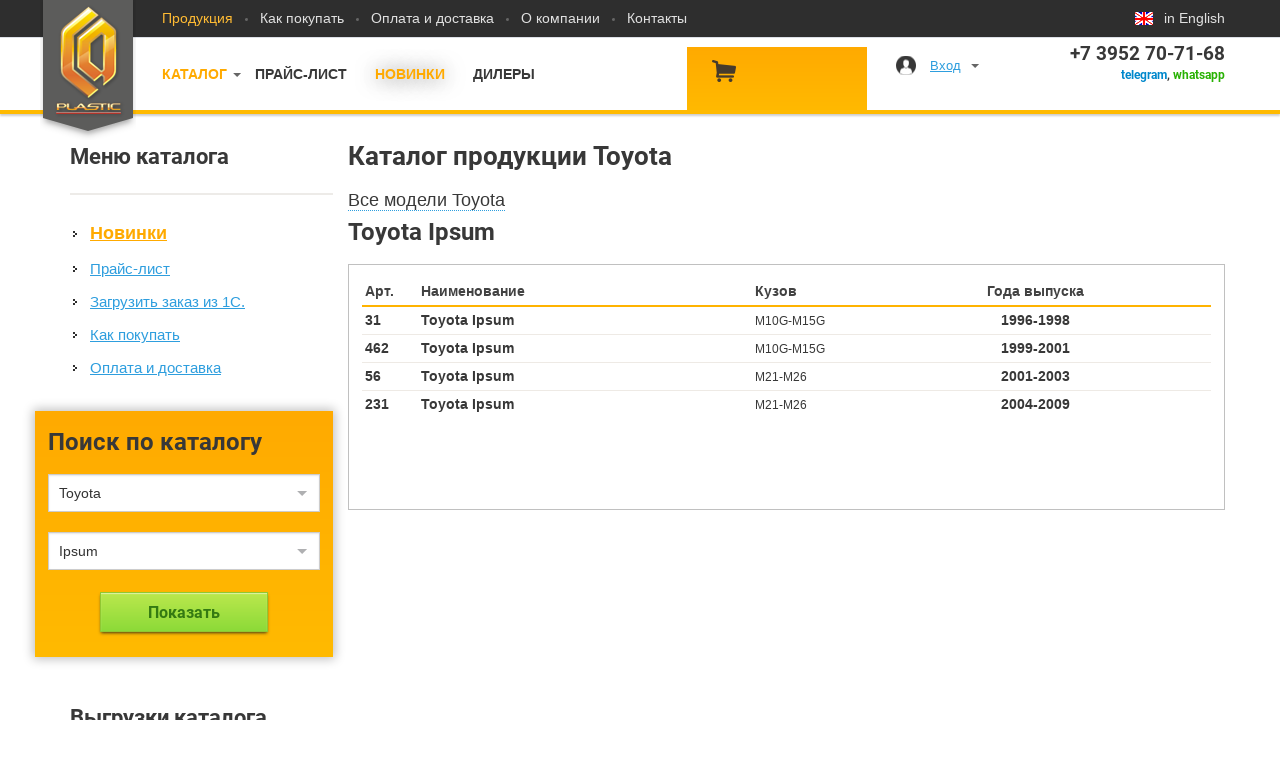

--- FILE ---
content_type: text/html; charset=UTF-8
request_url: https://deflektor.ru/catalog/Toyota/Ipsum/
body_size: 17702
content:
<!DOCTYPE html>
<html class="no-js">
<head>
<meta charset="utf-8"/>
<title> Toyota Ipsum | Каталог продукции - ветровики дверей, дефлекторы капота и боковых окон, ветровики люка, дефлекторы люка, защита фар | купить в СА Пластик - Производственная компания</title>
<meta name="yandex-verification" content="93985afaa7f62c88" />
<link rel="stylesheet" href="/css/style.css?v=3" as="style"/>
<!-- Yandex.Metrika counter -->
<script type="text/javascript" >
(function(m,e,t,r,i,k,a){m[i]=m[i]||function(){(m[i].a=m[i].a||[]).push(arguments)};
m[i].l=1*new Date();
for (var j = 0; j < document.scripts.length; j++) {if (document.scripts[j].src === r) { return; }}
k=e.createElement(t),a=e.getElementsByTagName(t)[0],k.async=1,k.src=r,a.parentNode.insertBefore(k,a)})
(window, document, "script", "https://mc.yandex.ru/metrika/tag.js", "ym");
ym(1617307, "init", {
clickmap:true,
trackLinks:true,
accurateTrackBounce:true,
webvisor:true
});
</script>
<noscript><div><img src="https://mc.yandex.ru/watch/1617307" style="position:absolute; left:-9999px;" alt="" /></div></noscript>
<!-- /Yandex.Metrika counter -->
<script type="text/javascript">
var _gaq = _gaq || [];
_gaq.push(['_setAccount', 'UA-6745742-2']);
_gaq.push(['_setDomainName', 'none']);
_gaq.push(['_setAllowLinker', true]);
_gaq.push(['_trackPageview']);
(function() {
var ga = document.createElement('script'); ga.type = 'text/javascript'; ga.async = true;
ga.src = ('https:' == document.location.protocol ? 'https://ssl' : 'http://www') + '.google-analytics.com/ga.js';
var s = document.getElementsByTagName('script')[0]; s.parentNode.insertBefore(ga, s);
})();
</script>
<link rel="yandex-tableau-widget" href="https://deflektor.ru/manifest.json" />
<meta content="width=1200" name="viewport">
<meta name="deflektor_lang" value="rus"/>
<link rel="alternate" href="https://eng.deflektor.ru/catalog/Toyota/Ipsum/" hreflang="en" />
<link rel="image_src" href="https://deflektor.ru/i/caplasticlogo.jpg" />
<meta name="keywords" content="Ветровики дверей, дефлекторы окон и дефлекторы капота, защита фары, ветровики люка, дефлекторы люка, дефлектор, ветровик, мухобойка, защита от камненй, защита капота, производство, автоаксессуары, Toyota, Ford, Honda, Lexus, Subaru, Nissan, Mitsubishi, BMW, Mersedes"/>
<meta name="description" content="Под брендом «СА Пластик» выпускаются: дефлекторы капота, дефлекторы окон, ветровики дверей и ветровики люка, защита фар. На сегодняшний день мы предлагаем широкий ассортимент автоаксессуаров."/>
<!--[if lte IE 9]><meta http-equiv="X-UA-Compatible" content="IE=edge"/><![endif]-->
<meta name="robots" content="index,follow">
<meta name="copyright" content="deflektor.ru">
<link rel="shortcut icon" href="https://deflektor.ru/favicon.ico" type="image/x-icon"> <link rel="icon" href="https://deflektor.ru/favicon.ico" type="image/x-icon">
<link href='/css/fonts.css' rel='stylesheet' type='text/css'>
</head>
<body>
<div class="user_events" id="user_events"> <!-- begin login form -->
<div class='user_event_login'>
<form action="/catalog/Toyota/Ipsum/" method="post" name="userlogin">
<h4>Вход</h4>
<input type="text" value='' placeholder='Электронная почта' name='UserName' tabindex="1"><br />
<input type="password" value='' placeholder='Пароль' name='UserPswd' tabindex="2"><br />
<input style="width: 100%" type="submit" value="Войти на сайт" tabindex="3" />
</form>
<div style='padding: 15px 0 0 0 '>
<div style='float: left;'><a href="/user/register/">Регистрация</a></div>
<div style='float: right;'><a href="/user/support/">Напомнить пароль</a></div>
<div class="clear"></div>
</div>
<hr />
<div>
<h5>Войти при помощи:<h5>
<div>
<a class='sociallogin' onclick="return false" href="https://accounts.google.com/o/oauth2/auth?redirect_uri=https://deflektor.ru/oauth2callback/?provider=google&response_type=code&client_id=59056519914-ccl8pdlqo9r02q76o7rr2r6jbr7fosr9.apps.googleusercontent.com&scope=https://www.googleapis.com/auth/userinfo.email https://www.googleapis.com/auth/userinfo.profile" title='Google'><img src="/i/_.gif" alt='Google' width="34" height="34" style='background-image: url(/css/image/ext_auth.png); background-position: 0 0px; ' /></a>
<a class='sociallogin' onclick="return false" href="http://oauth.vk.ru/authorize?response_type=code&client_id=4214209&redirect_uri=https://deflektor.ru/oauth2callback/?provider=vk&" title='Вконтакте'><img src="/i/_.gif" alt='Вконтакте' width="34" height="34" style='background-image: url(/css/image/ext_auth.png); background-position: 0 -108px; ' /></a>
<a class='sociallogin' onclick="return false" href="https://oauth.yandex.ru/authorize?response_type=code&client_id=39249c69898646168a7cf0ab38c05d95&display=popup" title='Яндекс'><img src="/i/_.gif" alt='Яндекс' width="34" height="34" style='background-image: url(/css/image/ext_auth.png); background-position: 0 -36px; ' /></a>
<a class='sociallogin' onclick="return false" href="https://connect.mail.ru/oauth/authorize?redirect_uri=http://deflektor.ru/oauth2callback/?provider=mailru&response_type=code&client_id=717622" title='@MAIL.RU'><img src="/i/_.gif" alt='@MAIL.RU' width="34" height="34" style='background-image: url(/css/image/ext_auth.png); background-position: 0 -72px; ' /></a>
</div>
<div class="clear"></div>
</div>
</div>
<!-- end login form -->
</div>
<div id="page-wrapper" class="page-wrapper">
<div id="header" class="wrapper header">
<div class="header-top">
<div class="container">
<div class="logo-wrap">
<div class="logo" id="A01-3DF1">
<section id="logo_wrapper">
<link rel="image_src" href="/i/logo_gray.png">
<a href="https://deflektor.ru" id="logo">
<img src="/i/logo_gray.png" alt="Интернет-магизин СА Пластик. Дефлекторы капота, ветровики дверей, защита фар"/>
</a>
</section>
</div>
</div>
<nav class="header-top-nav">
<ul>
<li class="active">
<a href="/product/">Продукция</a>
</li>
<li>
<a href="/about/shop/">Как покупать</a>
</li>
<li>
<a href="/about/oplata/">Оплата и доставка</a>
</li>
<li>
<a href="//са.рф/#section-2">О компании</a>
</li>
<li>
<a href="//са.рф/#section-9">Контакты</a>
</li>
</ul>
</nav>
<div class="language_eng">
<a href="https://eng.deflektor.ru/catalog/Toyota/Ipsum/">in English</a>
</div>
</div>
</div>
<div class="header-bottom">
<div class="container">
<nav class="header-bottom-nav">
<ul>
<li class="main">
<a href="/catalog/" class='menu_catalog'>Каталог</a>
<!-- Марки автомобилей -->
<div class="b-categories-tails" id="menu_catalog">
<div class='b-categories-tails_4'>
<div class="b-categories-tails_item"> <a class="blue" href="/catalog/Acura/">Acura</a>
</div>
<div class="b-categories-tails_item"> <a class="blue" href="/catalog/AITO/">AITO</a>
</div>
<div class="b-categories-tails_item"> <a class="blue" href="/catalog/Audi/">Audi</a>
</div>
<div class="b-categories-tails_item"> <a class="blue" href="/catalog/BAIC/">BAIC</a>
</div>
<div class="b-categories-tails_item"> <a class="blue" href="/catalog/BAW/">BAW</a>
</div>
<div class="b-categories-tails_item"> <a class="blue" href="/catalog/Belgee/">Belgee</a>
</div>
<div class="b-categories-tails_item"> <a class="blue" href="/catalog/BMW/">BMW</a>
</div>
<div class="b-categories-tails_item"> <a class="blue" href="/catalog/Brilliance/">Brilliance</a>
</div>
<div class="b-categories-tails_item"> <a class="blue" href="/catalog/Buick/">Buick</a>
</div>
<div class="b-categories-tails_item"> <a class="blue" href="/catalog/BYD/">BYD</a>
</div>
<div class="b-categories-tails_item"> <a class="blue" href="/catalog/Cadillac/">Cadillac</a>
</div>
<div class="b-categories-tails_item"> <a class="blue" href="/catalog/Changan/">Changan</a>
</div>
<div class="b-categories-tails_item"> <a class="blue" href="/catalog/Chery/">Chery</a>
</div>
<div class="b-categories-tails_item"> <a class="blue" href="/catalog/Chevrolet/">Chevrolet</a>
</div>
<div class="b-categories-tails_item"> <a class="blue" href="/catalog/Chrysler/">Chrysler</a>
</div>
<div class="b-categories-tails_item"> <a class="blue" href="/catalog/Citroen/">Citroen</a>
</div>
<div class="b-categories-tails_item"> <a class="blue" href="/catalog/Daewoo/">Daewoo</a>
</div>
<div class="b-categories-tails_item"> <a class="blue" href="/catalog/Daihatsu/">Daihatsu</a>
</div>
<div class="b-categories-tails_item"> <a class="blue" href="/catalog/Datsun/">Datsun</a>
</div>
<div class="b-categories-tails_item"> <a class="blue" href="/catalog/Derways/">Derways</a>
</div>
<div class="b-categories-tails_item"> <a class="blue" href="/catalog/Dodge/">Dodge</a>
</div>
<div class="b-categories-tails_item"> <a class="blue" href="/catalog/Dongfeng/">Dongfeng</a>
</div>
<div class="b-categories-tails_item"> <a class="blue" href="/catalog/DW%20Hower/">DW Hower</a>
</div>
<div class="b-categories-tails_item"> <a class="blue" href="/catalog/Evolute/">Evolute</a>
</div>
<div class="b-categories-tails_item"> <a class="blue" href="/catalog/Exeed/">Exeed</a>
</div>
<div class="b-categories-tails_item"> <a class="blue" href="/catalog/FAW/">FAW</a>
</div>
</div> <div class='b-categories-tails_4'>
<div class="b-categories-tails_item"> <a class="blue" href="/catalog/Fiat/">Fiat</a>
</div>
<div class="b-categories-tails_item"> <a class="blue" href="/catalog/Ford/">Ford</a>
</div>
<div class="b-categories-tails_item"> <a class="blue" href="/catalog/Foton/">Foton</a>
</div>
<div class="b-categories-tails_item"> <a class="blue" href="/catalog/GAC/">GAC</a>
</div>
<div class="b-categories-tails_item"> <a class="blue" href="/catalog/Geely/">Geely</a>
</div>
<div class="b-categories-tails_item"> <a class="blue" href="/catalog/Genesis/">Genesis</a>
</div>
<div class="b-categories-tails_item"> <a class="blue" href="/catalog/GMC/">GMC</a>
</div>
<div class="b-categories-tails_item"> <a class="blue" href="/catalog/Great%20Wall/">Great Wall</a>
</div>
<div class="b-categories-tails_item"> <a class="blue" href="/catalog/Haima/">Haima</a>
</div>
<div class="b-categories-tails_item"> <a class="blue" href="/catalog/Haval/">Haval</a>
</div>
<div class="b-categories-tails_item"> <a class="blue" href="/catalog/Hawtai/">Hawtai</a>
</div>
<div class="b-categories-tails_item"> <a class="blue" href="/catalog/Hino/">Hino</a>
</div>
<div class="b-categories-tails_item"> <a class="blue" href="/catalog/Honda/">Honda</a>
</div>
<div class="b-categories-tails_item"> <a class="blue" href="/catalog/Hummer/">Hummer</a>
</div>
<div class="b-categories-tails_item"> <a class="blue" href="/catalog/Hyundai/">Hyundai</a>
</div>
<div class="b-categories-tails_item"> <a class="blue" href="/catalog/Infiniti/">Infiniti</a>
</div>
<div class="b-categories-tails_item"> <a class="blue" href="/catalog/Isuzu/">Isuzu</a>
</div>
<div class="b-categories-tails_item"> <a class="blue" href="/catalog/Iveco/">Iveco</a>
</div>
<div class="b-categories-tails_item"> <a class="blue" href="/catalog/JAC/">JAC</a>
</div>
<div class="b-categories-tails_item"> <a class="blue" href="/catalog/Jaecoo/">Jaecoo</a>
</div>
<div class="b-categories-tails_item"> <a class="blue" href="/catalog/Jaguar/">Jaguar</a>
</div>
<div class="b-categories-tails_item"> <a class="blue" href="/catalog/Jeep/">Jeep</a>
</div>
<div class="b-categories-tails_item"> <a class="blue" href="/catalog/Jetour/">Jetour</a>
</div>
<div class="b-categories-tails_item"> <a class="blue" href="/catalog/Jetta/">Jetta</a>
</div>
<div class="b-categories-tails_item"> <a class="blue" href="/catalog/Kaiyi/">Kaiyi</a>
</div>
<div class="b-categories-tails_item"> <a class="blue" href="/catalog/KAMAZ/">KAMAZ</a>
</div>
</div> <div class='b-categories-tails_4'>
<div class="b-categories-tails_item"> <a class="blue" href="/catalog/Kia/">Kia</a>
</div>
<div class="b-categories-tails_item"> <a class="blue" href="/catalog/Knewstar/">Knewstar</a>
</div>
<div class="b-categories-tails_item"> <a class="blue" href="/catalog/Land%20Rover/">Land Rover</a>
</div>
<div class="b-categories-tails_item"> <a class="blue" href="/catalog/Lexus/">Lexus</a>
</div>
<div class="b-categories-tails_item"> <a class="blue" href="/catalog/Li/">Li</a>
</div>
<div class="b-categories-tails_item"> <a class="blue" href="/catalog/Lifan/">Lifan</a>
</div>
<div class="b-categories-tails_item"> <a class="blue" href="/catalog/Lincoln/">Lincoln</a>
</div>
<div class="b-categories-tails_item"> <a class="blue" href="/catalog/Luxgen/">Luxgen</a>
</div>
<div class="b-categories-tails_item"> <a class="blue" href="/catalog/MAN/">MAN</a>
</div>
<div class="b-categories-tails_item"> <a class="blue" href="/catalog/Mazda/">Mazda</a>
</div>
<div class="b-categories-tails_item"> <a class="blue" href="/catalog/Mercedes-Benz/">Mercedes-Benz</a>
</div>
<div class="b-categories-tails_item"> <a class="blue" href="/catalog/Mercury/">Mercury</a>
</div>
<div class="b-categories-tails_item"> <a class="blue" href="/catalog/Mitsubishi/">Mitsubishi</a>
</div>
<div class="b-categories-tails_item"> <a class="blue" href="/catalog/NAVECO/">NAVECO</a>
</div>
<div class="b-categories-tails_item"> <a class="blue" href="/catalog/Nissan/">Nissan</a>
</div>
<div class="b-categories-tails_item"> <a class="blue" href="/catalog/Omoda/">Omoda</a>
</div>
<div class="b-categories-tails_item"> <a class="blue" href="/catalog/Opel/">Opel</a>
</div>
<div class="b-categories-tails_item"> <a class="blue" href="/catalog/Peugeot/">Peugeot</a>
</div>
<div class="b-categories-tails_item"> <a class="blue" href="/catalog/Pontiac/">Pontiac</a>
</div>
<div class="b-categories-tails_item"> <a class="blue" href="/catalog/Porsche/">Porsche</a>
</div>
<div class="b-categories-tails_item"> <a class="blue" href="/catalog/Ravon/">Ravon</a>
</div>
<div class="b-categories-tails_item"> <a class="blue" href="/catalog/Renault/">Renault</a>
</div>
<div class="b-categories-tails_item"> <a class="blue" href="/catalog/Saturn/">Saturn</a>
</div>
<div class="b-categories-tails_item"> <a class="blue" href="/catalog/Scion/">Scion</a>
</div>
<div class="b-categories-tails_item"> <a class="blue" href="/catalog/Seat/">Seat</a>
</div>
<div class="b-categories-tails_item"> <a class="blue" href="/catalog/Shaanxi/">Shaanxi</a>
</div>
</div> <div class='b-categories-tails_4'>
<div class="b-categories-tails_item"> <a class="blue" href="/catalog/Skoda/">Skoda</a>
</div>
<div class="b-categories-tails_item"> <a class="blue" href="/catalog/Solaris/">Solaris</a>
</div>
<div class="b-categories-tails_item"> <a class="blue" href="/catalog/Sollers/">Sollers</a>
</div>
<div class="b-categories-tails_item"> <a class="blue" href="/catalog/Soueast/">Soueast</a>
</div>
<div class="b-categories-tails_item"> <a class="blue" href="/catalog/SsangYong/">SsangYong</a>
</div>
<div class="b-categories-tails_item"> <a class="blue" href="/catalog/Subaru/">Subaru</a>
</div>
<div class="b-categories-tails_item"> <a class="blue" href="/catalog/Suzuki/">Suzuki</a>
</div>
<div class="b-categories-tails_item"> <a class="blue" href="/catalog/Tank/">Tank</a>
</div>
<div class="b-categories-tails_item"> <a class="blue" href="/catalog/Tenet/">Tenet</a>
</div>
<div class="b-categories-tails_item"> <a class="blue" href="/catalog/Toyota/">Toyota</a>
</div>
<div class="b-categories-tails_item"> <a class="blue" href="/catalog/VGV/">VGV</a>
</div>
<div class="b-categories-tails_item"> <a class="blue" href="/catalog/Volkswagen/">Volkswagen</a>
</div>
<div class="b-categories-tails_item"> <a class="blue" href="/catalog/Volvo/">Volvo</a>
</div>
<div class="b-categories-tails_item"> <a class="blue" href="/catalog/Vortex/">Vortex</a>
</div>
<div class="b-categories-tails_item"> <a class="blue" href="/catalog/Voyah/">Voyah</a>
</div>
<div class="b-categories-tails_item"> <a class="blue" href="/catalog/Wuling/">Wuling</a>
</div>
<div class="b-categories-tails_item"> <a class="blue" href="/catalog/Yutong/">Yutong</a>
</div>
<div class="b-categories-tails_item"> <a class="blue" href="/catalog/Zotye/">Zotye</a>
</div>
<div class="b-categories-tails_item"> <a class="blue" href="/catalog/ZX%20Auto/">ZX Auto</a>
</div>
<div class="b-categories-tails_item"> <a class="blue" href="/catalog/%D0%92%D0%90%D0%97/">ВАЗ</a>
</div>
<div class="b-categories-tails_item"> <a class="blue" href="/catalog/%D0%93%D0%BE%D1%80%D1%8C%D0%BA%D0%BE%D0%B2%D1%81%D0%BA%D0%B8%D0%B9%20%D0%B7%D0%B0%D0%B2%D0%BE%D0%B4/">Горьковский завод</a>
</div>
<div class="b-categories-tails_item"> <a class="blue" href="/catalog/%D0%93%D1%83%D1%80%D0%B0%D0%BD/">Гуран</a>
</div>
<div class="b-categories-tails_item"> <a class="blue" href="/catalog/%D0%97%D0%90%D0%97/">ЗАЗ</a>
</div>
<div class="b-categories-tails_item"> <a class="blue" href="/catalog/%D0%9A%D0%B0%D0%BC%D0%B0%D0%B7/">Камаз</a>
</div>
<div class="b-categories-tails_item"> <a class="blue" href="/catalog/%D0%9C%D0%BE%D1%81%D0%BA%D0%B2%D0%B8%D1%87/">Москвич</a>
</div>
<div class="b-categories-tails_item"> <a class="blue" href="/catalog/%D0%A2%D0%B0%D0%B3%D0%90%D0%97/">ТагАЗ</a>
</div>
</div> <div class='b-categories-tails_4'>
<div class="b-categories-tails_item"> <a class="blue" href="/catalog/%D0%A3%D0%90%D0%97/">УАЗ</a>
</div>
</div>
</div>
<!-- / Марки автомобилей --> </li>
<li>
<a href="/catalog/price/">Прайс-лист</a>
</li>
<li class="active">
<a class='red' style="color: #fa0; text-shadow: 0px 1px 20px #6c6c6c;" href="/catalog/novelty/">Новинки</a>
</li>
<li class="active">
<a href="//са.рф/#section-5">Дилеры</a>
</li>
</ul>
</nav>
<div class="basket" id='basket'>
<div class="basket-content" id="basket-content"></div>
</div>
<div class="user-block">
<a id="user_events_on" class='user_events_on' href="/user/">Вход</a>
</div>
<div class="contacts-block">
<div><p>+7 3952 70-71-68</p></div>
<div align="right" style="font-size: 12px"><a href="tg://resolve?domain=CAPLASTICLLC" class="telegram">telegram</a>, <a href="https://wa.me/73952707168" class="whatsapp">whatsapp</a></div> </div>
</div>
</div>
</div>
<div id="page-body" class="page-body">
<div class="container page-block">
<aside class="col-3" style='padding-top: 6px'>
<h3>Меню каталога</h3>
<hr />
<div class="sidebar-page-nav">
<ul>
<li><a class="red" style="font-size: 1.2em; font-weight: bolder;" href="/catalog/novelty/">Новинки</a></li>
<li><a href="/catalog/price/">Прайс-лист</a></li>
<li><a href="/order/1c_csv_loader/">Загрузить заказ из 1С.</a></li>
</ul>
<ul>
<li><a href="/about/shop/">Как покупать</a></li>
<li><a href="/about/oplata/">Оплата и доставка</a></li>
</ul>
</div>
<div class='price_left_search'>
<h2>Поиск по каталогу</h2>
<select name="select_market" id="select_market" placeholder='Выберите автомобиль'>
<option value="0" >Выберите автомобиль</option>
<option value="Acura" >Acura</option> <option value="AITO" >AITO</option> <option value="Audi" >Audi</option> <option value="BAIC" >BAIC</option> <option value="BAW" >BAW</option> <option value="Belgee" >Belgee</option> <option value="BMW" >BMW</option> <option value="Brilliance" >Brilliance</option> <option value="Buick" >Buick</option> <option value="BYD" >BYD</option> <option value="Cadillac" >Cadillac</option> <option value="Changan" >Changan</option> <option value="Chery" >Chery</option> <option value="Chevrolet" >Chevrolet</option> <option value="Chrysler" >Chrysler</option> <option value="Citroen" >Citroen</option> <option value="Daewoo" >Daewoo</option> <option value="Daihatsu" >Daihatsu</option> <option value="Datsun" >Datsun</option> <option value="Derways" >Derways</option> <option value="Dodge" >Dodge</option> <option value="Dongfeng" >Dongfeng</option> <option value="DW Hower" >DW Hower</option> <option value="Evolute" >Evolute</option> <option value="Exeed" >Exeed</option> <option value="FAW" >FAW</option> <option value="Fiat" >Fiat</option> <option value="Ford" >Ford</option> <option value="Foton" >Foton</option> <option value="GAC" >GAC</option> <option value="Geely" >Geely</option> <option value="Genesis" >Genesis</option> <option value="GMC" >GMC</option> <option value="Great Wall" >Great Wall</option> <option value="Haima" >Haima</option> <option value="Haval" >Haval</option> <option value="Hawtai" >Hawtai</option> <option value="Hino" >Hino</option> <option value="Honda" >Honda</option> <option value="Hummer" >Hummer</option> <option value="Hyundai" >Hyundai</option> <option value="Infiniti" >Infiniti</option> <option value="Isuzu" >Isuzu</option> <option value="Iveco" >Iveco</option> <option value="JAC" >JAC</option> <option value="Jaecoo" >Jaecoo</option> <option value="Jaguar" >Jaguar</option> <option value="Jeep" >Jeep</option> <option value="Jetour" >Jetour</option> <option value="Jetta" >Jetta</option> <option value="Kaiyi" >Kaiyi</option> <option value="KAMAZ" >KAMAZ</option> <option value="Kia" >Kia</option> <option value="Knewstar" >Knewstar</option> <option value="Land Rover" >Land Rover</option> <option value="Lexus" >Lexus</option> <option value="Li" >Li</option> <option value="Lifan" >Lifan</option> <option value="Lincoln" >Lincoln</option> <option value="Luxgen" >Luxgen</option> <option value="MAN" >MAN</option> <option value="Mazda" >Mazda</option> <option value="Mercedes-Benz" >Mercedes-Benz</option> <option value="Mercury" >Mercury</option> <option value="Mitsubishi" >Mitsubishi</option> <option value="NAVECO" >NAVECO</option> <option value="Nissan" >Nissan</option> <option value="Omoda" >Omoda</option> <option value="Opel" >Opel</option> <option value="Peugeot" >Peugeot</option> <option value="Pontiac" >Pontiac</option> <option value="Porsche" >Porsche</option> <option value="Ravon" >Ravon</option> <option value="Renault" >Renault</option> <option value="Saturn" >Saturn</option> <option value="Scion" >Scion</option> <option value="Seat" >Seat</option> <option value="Shaanxi" >Shaanxi</option> <option value="Skoda" >Skoda</option> <option value="Solaris" >Solaris</option> <option value="Sollers" >Sollers</option> <option value="Soueast" >Soueast</option> <option value="SsangYong" >SsangYong</option> <option value="Subaru" >Subaru</option> <option value="Suzuki" >Suzuki</option> <option value="Tank" >Tank</option> <option value="Tenet" >Tenet</option> <option value="Toyota" selected>Toyota</option> <option value="VGV" >VGV</option> <option value="Volkswagen" >Volkswagen</option> <option value="Volvo" >Volvo</option> <option value="Vortex" >Vortex</option> <option value="Voyah" >Voyah</option> <option value="Wuling" >Wuling</option> <option value="Yutong" >Yutong</option> <option value="Zotye" >Zotye</option> <option value="ZX Auto" >ZX Auto</option> <option value="ВАЗ" >ВАЗ</option> <option value="Горьковский завод" >Горьковский завод</option> <option value="Гуран" >Гуран</option> <option value="ЗАЗ" >ЗАЗ</option> <option value="Камаз" >Камаз</option> <option value="Москвич" >Москвич</option> <option value="ТагАЗ" >ТагАЗ</option> <option value="УАЗ" >УАЗ</option> </select>
<div id="select_model_block">
<select name="select_model" id="select_model" placeholder='Выберите модель автомобиля'>
<option value="0" >Выберите модель автомобиля</option>
<option value="4Runner" >4Runner</option> <option value="Allion" >Allion</option> <option value="Alphard" >Alphard</option> <option value="Altezza" >Altezza</option> <option value="Aqua" >Aqua</option> <option value="Aristo" >Aristo</option> <option value="Auris" >Auris</option> <option value="Avalon" >Avalon</option> <option value="Avensis" >Avensis</option> <option value="Avensis Verso" >Avensis Verso</option> <option value="bB" >bB</option> <option value="Belta" >Belta</option> <option value="Blade" >Blade</option> <option value="C-HR" >C-HR</option> <option value="Caldina" >Caldina</option> <option value="Cami" >Cami</option> <option value="Camry" >Camry</option> <option value="Carina" >Carina</option> <option value="Carina E" >Carina E</option> <option value="Chaser" >Chaser</option> <option value="Corolla" >Corolla</option> <option value="Corolla Cross" >Corolla Cross</option> <option value="Corolla Sport" >Corolla Sport</option> <option value="Corolla Verso" >Corolla Verso</option> <option value="Corona" >Corona</option> <option value="Cresta" >Cresta</option> <option value="Crown" >Crown</option> <option value="Echo" >Echo</option> <option value="Esquire" >Esquire</option> <option value="Estima" >Estima</option> <option value="Estima Emina" >Estima Emina</option> <option value="Estima Lucida" >Estima Lucida</option> <option value="FJ Cruiser" >FJ Cruiser</option> <option value="Fortuner" >Fortuner</option> <option value="FunCargo" >FunCargo</option> <option value="Gaia" >Gaia</option> <option value="Grand Hiace" >Grand Hiace</option> <option value="Granvia" >Granvia</option> <option value="Harrier" >Harrier</option> <option value="Hiace" >Hiace</option> <option value="Hiace Regius" >Hiace Regius</option> <option value="Highlander" >Highlander</option> <option value="Hilux" >Hilux</option> <option value="Hilux Surf" >Hilux Surf</option> <option value="Ipsum" selected>Ipsum</option> <option value="iQ" >iQ</option> <option value="Isis" >Isis</option> <option value="Ist" >Ist</option> <option value="Kluger V" >Kluger V</option> <option value="Land Cruiser" >Land Cruiser</option> <option value="Land Cruiser 300" >Land Cruiser 300</option> <option value="Land Cruiser Prado" >Land Cruiser Prado</option> <option value="Levin" >Levin</option> <option value="Lite ACE" >Lite ACE</option> <option value="Mark X ZiO" >Mark X ZiO</option> <option value="Mark-2" >Mark-2</option> <option value="Mark-X" >Mark-X</option> <option value="Matrix" >Matrix</option> <option value="Nadia" >Nadia</option> <option value="Noah" >Noah</option> <option value="Opa" >Opa</option> <option value="Passo" >Passo</option> <option value="Picnic" >Picnic</option> <option value="Pixis Epoch" >Pixis Epoch</option> <option value="Platz" >Platz</option> <option value="Porte" >Porte</option> <option value="Premio" >Premio</option> <option value="Previa" >Previa</option> <option value="Prius" >Prius</option> <option value="Prius a" >Prius a</option> <option value="ProAce" >ProAce</option> <option value="Probox" >Probox</option> <option value="Pronard" >Pronard</option> <option value="Ractis" >Ractis</option> <option value="Raize" >Raize</option> <option value="Raum" >Raum</option> <option value="Rav4" >Rav4</option> <option value="Roomy" >Roomy</option> <option value="Rush" >Rush</option> <option value="Sai" >Sai</option> <option value="Scepter" >Scepter</option> <option value="Scion xA" >Scion xA</option> <option value="Scion xB" >Scion xB</option> <option value="Sequoia" >Sequoia</option> <option value="Sienna" >Sienna</option> <option value="Sienta" >Sienta</option> <option value="Spacio" >Spacio</option> <option value="Spade" >Spade</option> <option value="Sparky" >Sparky</option> <option value="Sprinter" >Sprinter</option> <option value="Sprinter Carib" >Sprinter Carib</option> <option value="Starlet" >Starlet</option> <option value="Succeed" >Succeed</option> <option value="Tacoma" >Tacoma</option> <option value="Tank" >Tank</option> <option value="Town ACE" >Town ACE</option> <option value="Tundra" >Tundra</option> <option value="Urban Cruiser" >Urban Cruiser</option> <option value="Vanguard" >Vanguard</option> <option value="Vellfire" >Vellfire</option> <option value="Venza" >Venza</option> <option value="Verossa" >Verossa</option> <option value="Verso" >Verso</option> <option value="Verso-S" >Verso-S</option> <option value="Vista" >Vista</option> <option value="Vitz" >Vitz</option> <option value="Voltz" >Voltz</option> <option value="Voxy" >Voxy</option> <option value="Will" >Will</option> <option value="Windom" >Windom</option> <option value="Wish" >Wish</option> <option value="Yaris" >Yaris</option> <option value="Yaris Cross" >Yaris Cross</option> <option value="Yaris L" >Yaris L</option> <option value="Yaris Sedan" >Yaris Sedan</option> <option value="Yaris Verso" >Yaris Verso</option> </select>
</div>
<div class="" id="result_catalog_block" align="center">
<br />
<input class='btn-grey' type="button" id="result_catalog" value="Показать">
</div>
</div>
<br /><br />
<h3>Выгрузки каталога</h3>
<div class="sidebar-page-nav">
<ul> <li><a href="/price/roznica/price.xlsx" class="blue">Каталог продукции</a> <small>(EXCEL)</small></li>
<li><a href="/price/catalog.xml" class="blue">Каталог продукции</a> <small>(XML)</small></li>
<li><a href="/price/roznica/price.csv">Каталог продукции</a> <small>(CSV)</small></li>
</ul> </div>
<div class="sidebar-page-nav">
<ul>
<li><a href="/files/ca-plastic-images.zip">Все фотографии нашего каталога</a></li>
<li><a href="/price/options.csv">Общий справочник опций</a></li>
<li><a href="/price/options2products.csv">Справочник опций для продукции</a></li>
</ul>
</div>
</aside>
<div class="col-9" style='padding-top: 3px'><div class="row">
<h1>Каталог продукции Toyota </h1>
<!-- /catalog/Toyota/Ipsum/ -->
<span class='href2' style="font-size: 1.2em" OnClick="$('#ext_modellist').toggle();">Все модели Toyota</span> <div style="display: none" id='ext_modellist'>
<div class="b-categories-tails_v2">
<div class='b-categories-tails_4_v2'>
<div class="b-categories-tails_item"> <a class="blue " href="/catalog/Toyota/4Runner/">4Runner</a>
</div>
<div class="b-categories-tails_item"> <a class="blue " href="/catalog/Toyota/Allion/">Allion</a>
</div>
<div class="b-categories-tails_item"> <a class="blue " href="/catalog/Toyota/Alphard/">Alphard</a>
</div>
<div class="b-categories-tails_item"> <a class="blue " href="/catalog/Toyota/Altezza/">Altezza</a>
</div>
<div class="b-categories-tails_item"> <a class="blue " href="/catalog/Toyota/Aqua/">Aqua</a>
</div>
<div class="b-categories-tails_item"> <a class="blue " href="/catalog/Toyota/Aristo/">Aristo</a>
</div>
<div class="b-categories-tails_item"> <a class="blue " href="/catalog/Toyota/Auris/">Auris</a>
</div>
<div class="b-categories-tails_item"> <a class="blue " href="/catalog/Toyota/Avalon/">Avalon</a>
</div>
<div class="b-categories-tails_item"> <a class="blue " href="/catalog/Toyota/Avensis/">Avensis</a>
</div>
<div class="b-categories-tails_item"> <a class="blue " href="/catalog/Toyota/Avensis%20Verso/">Avensis Verso</a>
</div>
<div class="b-categories-tails_item"> <a class="blue " href="/catalog/Toyota/bB/">bB</a>
</div>
<div class="b-categories-tails_item"> <a class="blue " href="/catalog/Toyota/Belta/">Belta</a>
</div>
<div class="b-categories-tails_item"> <a class="blue " href="/catalog/Toyota/Blade/">Blade</a>
</div>
<div class="b-categories-tails_item"> <a class="blue " href="/catalog/Toyota/C-HR/">C-HR</a>
</div>
<div class="b-categories-tails_item"> <a class="blue " href="/catalog/Toyota/Caldina/">Caldina</a>
</div>
<div class="b-categories-tails_item"> <a class="blue " href="/catalog/Toyota/Cami/">Cami</a>
</div>
<div class="b-categories-tails_item"> <a class="blue " href="/catalog/Toyota/Camry/">Camry</a>
</div>
<div class="b-categories-tails_item"> <a class="blue " href="/catalog/Toyota/Carina/">Carina</a>
</div>
<div class="b-categories-tails_item"> <a class="blue " href="/catalog/Toyota/Carina%20E/">Carina E</a>
</div>
<div class="b-categories-tails_item"> <a class="blue " href="/catalog/Toyota/Chaser/">Chaser</a>
</div>
<div class="b-categories-tails_item"> <a class="blue " href="/catalog/Toyota/Corolla/">Corolla</a>
</div>
<div class="b-categories-tails_item"> <a class="blue " href="/catalog/Toyota/Corolla%20Cross/">Corolla Cross</a>
</div>
<div class="b-categories-tails_item"> <a class="blue " href="/catalog/Toyota/Corolla%20Sport/">Corolla Sport</a>
</div>
<div class="b-categories-tails_item"> <a class="blue " href="/catalog/Toyota/Corolla%20Verso/">Corolla Verso</a>
</div>
<div class="b-categories-tails_item"> <a class="blue " href="/catalog/Toyota/Corona/">Corona</a>
</div>
<div class="b-categories-tails_item"> <a class="blue " href="/catalog/Toyota/Cresta/">Cresta</a>
</div>
<div class="b-categories-tails_item"> <a class="blue " href="/catalog/Toyota/Crown/">Crown</a>
</div>
<div class="b-categories-tails_item"> <a class="blue " href="/catalog/Toyota/Echo/">Echo</a>
</div>
<div class="b-categories-tails_item"> <a class="blue " href="/catalog/Toyota/Esquire/">Esquire</a>
</div>
</div> <div class='b-categories-tails_4_v2'>
<div class="b-categories-tails_item"> <a class="blue " href="/catalog/Toyota/Estima/">Estima</a>
</div>
<div class="b-categories-tails_item"> <a class="blue " href="/catalog/Toyota/Estima%20Emina/">Estima Emina</a>
</div>
<div class="b-categories-tails_item"> <a class="blue " href="/catalog/Toyota/Estima%20Lucida/">Estima Lucida</a>
</div>
<div class="b-categories-tails_item"> <a class="blue " href="/catalog/Toyota/FJ%20Cruiser/">FJ Cruiser</a>
</div>
<div class="b-categories-tails_item"> <a class="blue " href="/catalog/Toyota/Fortuner/">Fortuner</a>
</div>
<div class="b-categories-tails_item"> <a class="blue " href="/catalog/Toyota/FunCargo/">FunCargo</a>
</div>
<div class="b-categories-tails_item"> <a class="blue " href="/catalog/Toyota/Gaia/">Gaia</a>
</div>
<div class="b-categories-tails_item"> <a class="blue " href="/catalog/Toyota/Grand%20Hiace/">Grand Hiace</a>
</div>
<div class="b-categories-tails_item"> <a class="blue " href="/catalog/Toyota/Granvia/">Granvia</a>
</div>
<div class="b-categories-tails_item"> <a class="blue " href="/catalog/Toyota/Harrier/">Harrier</a>
</div>
<div class="b-categories-tails_item"> <a class="blue " href="/catalog/Toyota/Hiace/">Hiace</a>
</div>
<div class="b-categories-tails_item"> <a class="blue " href="/catalog/Toyota/Hiace%20Regius/">Hiace Regius</a>
</div>
<div class="b-categories-tails_item"> <a class="blue " href="/catalog/Toyota/Highlander/">Highlander</a>
</div>
<div class="b-categories-tails_item"> <a class="blue " href="/catalog/Toyota/Hilux/">Hilux</a>
</div>
<div class="b-categories-tails_item"> <a class="blue " href="/catalog/Toyota/Hilux%20Surf/">Hilux Surf</a>
</div>
<div class="b-categories-tails_item"> <a class="blue ActiveModel" href="/catalog/Toyota/Ipsum/">Ipsum</a>
</div>
<div class="b-categories-tails_item"> <a class="blue " href="/catalog/Toyota/iQ/">iQ</a>
</div>
<div class="b-categories-tails_item"> <a class="blue " href="/catalog/Toyota/Isis/">Isis</a>
</div>
<div class="b-categories-tails_item"> <a class="blue " href="/catalog/Toyota/Ist/">Ist</a>
</div>
<div class="b-categories-tails_item"> <a class="blue " href="/catalog/Toyota/Kluger%20V/">Kluger V</a>
</div>
<div class="b-categories-tails_item"> <a class="blue " href="/catalog/Toyota/Land%20Cruiser/">Land Cruiser</a>
</div>
<div class="b-categories-tails_item"> <a class="blue " href="/catalog/Toyota/Land%20Cruiser%20300/">Land Cruiser 300</a>
</div>
<div class="b-categories-tails_item"> <a class="blue " href="/catalog/Toyota/Land%20Cruiser%20Prado/">Land Cruiser Prado</a>
</div>
<div class="b-categories-tails_item"> <a class="blue " href="/catalog/Toyota/Levin/">Levin</a>
</div>
<div class="b-categories-tails_item"> <a class="blue " href="/catalog/Toyota/Lite%20ACE/">Lite ACE</a>
</div>
<div class="b-categories-tails_item"> <a class="blue " href="/catalog/Toyota/Mark%20X%20ZiO/">Mark X ZiO</a>
</div>
<div class="b-categories-tails_item"> <a class="blue " href="/catalog/Toyota/Mark-2/">Mark-2</a>
</div>
<div class="b-categories-tails_item"> <a class="blue " href="/catalog/Toyota/Mark-X/">Mark-X</a>
</div>
<div class="b-categories-tails_item"> <a class="blue " href="/catalog/Toyota/Matrix/">Matrix</a>
</div>
</div> <div class='b-categories-tails_4_v2'>
<div class="b-categories-tails_item"> <a class="blue " href="/catalog/Toyota/Nadia/">Nadia</a>
</div>
<div class="b-categories-tails_item"> <a class="blue " href="/catalog/Toyota/Noah/">Noah</a>
</div>
<div class="b-categories-tails_item"> <a class="blue " href="/catalog/Toyota/Opa/">Opa</a>
</div>
<div class="b-categories-tails_item"> <a class="blue " href="/catalog/Toyota/Passo/">Passo</a>
</div>
<div class="b-categories-tails_item"> <a class="blue " href="/catalog/Toyota/Picnic/">Picnic</a>
</div>
<div class="b-categories-tails_item"> <a class="blue " href="/catalog/Toyota/Pixis%20Epoch/">Pixis Epoch</a>
</div>
<div class="b-categories-tails_item"> <a class="blue " href="/catalog/Toyota/Platz/">Platz</a>
</div>
<div class="b-categories-tails_item"> <a class="blue " href="/catalog/Toyota/Porte/">Porte</a>
</div>
<div class="b-categories-tails_item"> <a class="blue " href="/catalog/Toyota/Premio/">Premio</a>
</div>
<div class="b-categories-tails_item"> <a class="blue " href="/catalog/Toyota/Previa/">Previa</a>
</div>
<div class="b-categories-tails_item"> <a class="blue " href="/catalog/Toyota/Prius/">Prius</a>
</div>
<div class="b-categories-tails_item"> <a class="blue " href="/catalog/Toyota/Prius%20a/">Prius a</a>
</div>
<div class="b-categories-tails_item"> <a class="blue " href="/catalog/Toyota/ProAce/">ProAce</a>
</div>
<div class="b-categories-tails_item"> <a class="blue " href="/catalog/Toyota/Probox/">Probox</a>
</div>
<div class="b-categories-tails_item"> <a class="blue " href="/catalog/Toyota/Pronard/">Pronard</a>
</div>
<div class="b-categories-tails_item"> <a class="blue " href="/catalog/Toyota/Ractis/">Ractis</a>
</div>
<div class="b-categories-tails_item"> <a class="blue " href="/catalog/Toyota/Raize/">Raize</a>
</div>
<div class="b-categories-tails_item"> <a class="blue " href="/catalog/Toyota/Raum/">Raum</a>
</div>
<div class="b-categories-tails_item"> <a class="blue " href="/catalog/Toyota/Rav4/">Rav4</a>
</div>
<div class="b-categories-tails_item"> <a class="blue " href="/catalog/Toyota/Roomy/">Roomy</a>
</div>
<div class="b-categories-tails_item"> <a class="blue " href="/catalog/Toyota/Rush/">Rush</a>
</div>
<div class="b-categories-tails_item"> <a class="blue " href="/catalog/Toyota/Sai/">Sai</a>
</div>
<div class="b-categories-tails_item"> <a class="blue " href="/catalog/Toyota/Scepter/">Scepter</a>
</div>
<div class="b-categories-tails_item"> <a class="blue " href="/catalog/Toyota/Scion%20xA/">Scion xA</a>
</div>
<div class="b-categories-tails_item"> <a class="blue " href="/catalog/Toyota/Scion%20xB/">Scion xB</a>
</div>
<div class="b-categories-tails_item"> <a class="blue " href="/catalog/Toyota/Sequoia/">Sequoia</a>
</div>
<div class="b-categories-tails_item"> <a class="blue " href="/catalog/Toyota/Sienna/">Sienna</a>
</div>
<div class="b-categories-tails_item"> <a class="blue " href="/catalog/Toyota/Sienta/">Sienta</a>
</div>
<div class="b-categories-tails_item"> <a class="blue " href="/catalog/Toyota/Spacio/">Spacio</a>
</div>
</div> <div class='b-categories-tails_4_v2'>
<div class="b-categories-tails_item"> <a class="blue " href="/catalog/Toyota/Spade/">Spade</a>
</div>
<div class="b-categories-tails_item"> <a class="blue " href="/catalog/Toyota/Sparky/">Sparky</a>
</div>
<div class="b-categories-tails_item"> <a class="blue " href="/catalog/Toyota/Sprinter/">Sprinter</a>
</div>
<div class="b-categories-tails_item"> <a class="blue " href="/catalog/Toyota/Sprinter%20Carib/">Sprinter Carib</a>
</div>
<div class="b-categories-tails_item"> <a class="blue " href="/catalog/Toyota/Starlet/">Starlet</a>
</div>
<div class="b-categories-tails_item"> <a class="blue " href="/catalog/Toyota/Succeed/">Succeed</a>
</div>
<div class="b-categories-tails_item"> <a class="blue " href="/catalog/Toyota/Tacoma/">Tacoma</a>
</div>
<div class="b-categories-tails_item"> <a class="blue " href="/catalog/Toyota/Tank/">Tank</a>
</div>
<div class="b-categories-tails_item"> <a class="blue " href="/catalog/Toyota/Town%20ACE/">Town ACE</a>
</div>
<div class="b-categories-tails_item"> <a class="blue " href="/catalog/Toyota/Tundra/">Tundra</a>
</div>
<div class="b-categories-tails_item"> <a class="blue " href="/catalog/Toyota/Urban%20Cruiser/">Urban Cruiser</a>
</div>
<div class="b-categories-tails_item"> <a class="blue " href="/catalog/Toyota/Vanguard/">Vanguard</a>
</div>
<div class="b-categories-tails_item"> <a class="blue " href="/catalog/Toyota/Vellfire/">Vellfire</a>
</div>
<div class="b-categories-tails_item"> <a class="blue " href="/catalog/Toyota/Venza/">Venza</a>
</div>
<div class="b-categories-tails_item"> <a class="blue " href="/catalog/Toyota/Verossa/">Verossa</a>
</div>
<div class="b-categories-tails_item"> <a class="blue " href="/catalog/Toyota/Verso/">Verso</a>
</div>
<div class="b-categories-tails_item"> <a class="blue " href="/catalog/Toyota/Verso-S/">Verso-S</a>
</div>
<div class="b-categories-tails_item"> <a class="blue " href="/catalog/Toyota/Vista/">Vista</a>
</div>
<div class="b-categories-tails_item"> <a class="blue " href="/catalog/Toyota/Vitz/">Vitz</a>
</div>
<div class="b-categories-tails_item"> <a class="blue " href="/catalog/Toyota/Voltz/">Voltz</a>
</div>
<div class="b-categories-tails_item"> <a class="blue " href="/catalog/Toyota/Voxy/">Voxy</a>
</div>
<div class="b-categories-tails_item"> <a class="blue " href="/catalog/Toyota/Will/">Will</a>
</div>
<div class="b-categories-tails_item"> <a class="blue " href="/catalog/Toyota/Windom/">Windom</a>
</div>
<div class="b-categories-tails_item"> <a class="blue " href="/catalog/Toyota/Wish/">Wish</a>
</div>
<div class="b-categories-tails_item"> <a class="blue " href="/catalog/Toyota/Yaris/">Yaris</a>
</div>
<div class="b-categories-tails_item"> <a class="blue " href="/catalog/Toyota/Yaris%20Cross/">Yaris Cross</a>
</div>
<div class="b-categories-tails_item"> <a class="blue " href="/catalog/Toyota/Yaris%20L/">Yaris L</a>
</div>
<div class="b-categories-tails_item"> <a class="blue " href="/catalog/Toyota/Yaris%20Sedan/">Yaris Sedan</a>
</div>
<div class="b-categories-tails_item"> <a class="blue " href="/catalog/Toyota/Yaris%20Verso/">Yaris Verso</a>
</div>
</div> </div>
<div style="clear: left;"></div>
<br />
</div>
<h2>Toyota Ipsum</h2>
<div class='price-content' >
<table> <thead>
<tr class=head>
<td width="50">Арт.</td>
<td>Наименование</td>
<td>Кузов</td> <td align="center" width="100">Года выпуска</td>
<td width="70">&nbsp;</td>
<td width="40">&nbsp;</td>
</tr>
</thead>
<tr class="item list_artucul" id="S31-1">
<td><b>31</b></td>
<td><span class="blue href list_articul_show" articul="31"><b>Toyota Ipsum </b></span></td>
<td><small>M10G-M15G</small></td> <td align=center><b>&nbsp;1996-1998&nbsp;</b></td>
<td>&nbsp;</td>
<td>&nbsp;</td>
</tr>
<tbody>
<tr class='item list_item2artucul art31'>
<td>&nbsp;</td>
<td colspan="3" style="padding-left: 15px">Дефлектор капота <small></small></td>
<td></td>
<td>&nbsp;</td>
</tr>
<tr class="item list_item2artucul art31" >
<td>&nbsp;</td>
<td colspan="2" style="padding-left: 30px">
<a class="blue" href="/catalog/Toyota/Ipsum/2010010100315/">
Classic черный
</a>
</td>
<td width="24" align='center' valign='top'>
<div href="/i/catalog/1/1/31.jpg" class='photo_view' title='Toyota Ipsum ' rel="deflektor_img">
<svg xmlns="http://www.w3.org/2000/svg" width="30" height="30" fill="currentColor" class="bi bi-eye-fill" viewBox="0 0 16 16">
<path d="M10.5 8a2.5 2.5 0 1 1-5 0 2.5 2.5 0 0 1 5 0"/>
<path d="M0 8s3-5.5 8-5.5S16 8 16 8s-3 5.5-8 5.5S0 8 0 8m8 3.5a3.5 3.5 0 1 0 0-7 3.5 3.5 0 0 0 0 7"/>
</svg>
</div>
</td> <td align="right">
<b>2900.00</b> &#8381; </td>
<td align="center" width="80">
<div id='price_button_36'>
<span class="price-button" id="shopping-cart-add-element-text-36" id-product = '36'
comment-product = '' type-add = '1'
data-type-button="1"
style=''>
<svg xmlns="http://www.w3.org/2000/svg" width="30" height="30" fill="currentColor" class="bi bi-cart-plus-fill" viewBox="0 0 16 16">
<path d="M.5 1a.5.5 0 0 0 0 1h1.11l.401 1.607 1.498 7.985A.5.5 0 0 0 4 12h1a2 2 0 1 0 0 4 2 2 0 0 0 0-4h7a2 2 0 1 0 0 4 2 2 0 0 0 0-4h1a.5.5 0 0 0 .491-.408l1.5-8A.5.5 0 0 0 14.5 3H2.89l-.405-1.621A.5.5 0 0 0 2 1zM6 14a1 1 0 1 1-2 0 1 1 0 0 1 2 0m7 0a1 1 0 1 1-2 0 1 1 0 0 1 2 0M9 5.5V7h1.5a.5.5 0 0 1 0 1H9v1.5a.5.5 0 0 1-1 0V8H6.5a.5.5 0 0 1 0-1H8V5.5a.5.5 0 0 1 1 0"/>
</svg>
</span>
</div>
<div style='display: none' id='price_input_36'>
<span class="bt_minus" id-product='36'>&nbsp;&nbsp;</span>
<nobr><input type='text' id-product = '36'
id-options = '0'
comment-product = ''
type-add = '0'
style="display: inline;width: 40px; font-size: 13px; height: 21px; text-align: center; padding: 0"
value="" name="36" id="36" class="price_order catalogValue" tabindex=""/></nobr>
<span class="bt_plus" id-product='36'>&nbsp;&nbsp;</span>
</div>
</td>
</tr>
</tbody>
<tbody>
<tr class="item list_item2artucul art31" >
<td>&nbsp;</td>
<td colspan="2" style="padding-left: 30px">
<a class="blue" href="/catalog/Toyota/Ipsum/2010010200312/">
Classic прозрачный
</a>
</td>
<td width="24" align='center' valign='top'>
<div href="/i/catalog/1/2/0.jpg" class='photo_view' title='Пример цвета Toyota Ipsum ' rel="deflektor_img">
<svg xmlns="http://www.w3.org/2000/svg" width="30" height="30" fill="currentColor" class="bi bi-eye-fill" viewBox="0 0 16 16">
<path d="M10.5 8a2.5 2.5 0 1 1-5 0 2.5 2.5 0 0 1 5 0"/>
<path d="M0 8s3-5.5 8-5.5S16 8 16 8s-3 5.5-8 5.5S0 8 0 8m8 3.5a3.5 3.5 0 1 0 0-7 3.5 3.5 0 0 0 0 7"/>
</svg>
</div>
</td> <td align="right">
<b>2900.00</b> &#8381; </td>
<td align="center" width="80">
<div id='price_button_152'>
<span class="price-button" id="shopping-cart-add-element-text-152" id-product = '152'
comment-product = '' type-add = '1'
data-type-button="1"
style=''>
<svg xmlns="http://www.w3.org/2000/svg" width="30" height="30" fill="currentColor" class="bi bi-cart-plus-fill" viewBox="0 0 16 16">
<path d="M.5 1a.5.5 0 0 0 0 1h1.11l.401 1.607 1.498 7.985A.5.5 0 0 0 4 12h1a2 2 0 1 0 0 4 2 2 0 0 0 0-4h7a2 2 0 1 0 0 4 2 2 0 0 0 0-4h1a.5.5 0 0 0 .491-.408l1.5-8A.5.5 0 0 0 14.5 3H2.89l-.405-1.621A.5.5 0 0 0 2 1zM6 14a1 1 0 1 1-2 0 1 1 0 0 1 2 0m7 0a1 1 0 1 1-2 0 1 1 0 0 1 2 0M9 5.5V7h1.5a.5.5 0 0 1 0 1H9v1.5a.5.5 0 0 1-1 0V8H6.5a.5.5 0 0 1 0-1H8V5.5a.5.5 0 0 1 1 0"/>
</svg>
</span>
</div>
<div style='display: none' id='price_input_152'>
<span class="bt_minus" id-product='152'>&nbsp;&nbsp;</span>
<nobr><input type='text' id-product = '152'
id-options = '0'
comment-product = ''
type-add = '0'
style="display: inline;width: 40px; font-size: 13px; height: 21px; text-align: center; padding: 0"
value="" name="152" id="152" class="price_order catalogValue" tabindex=""/></nobr>
<span class="bt_plus" id-product='152'>&nbsp;&nbsp;</span>
</div>
</td>
</tr>
</tbody>
<tbody>
<tr class="item list_item2artucul art31" >
<td>&nbsp;</td>
<td colspan="2" style="padding-left: 30px">
<a class="blue" href="/catalog/Toyota/Ipsum/2010010300319/">
Classic полупрозрачный
</a>
</td>
<td width="24" align='center' valign='top'>
<div href="/i/catalog/1/3/0.jpg" class='photo_view' title='Пример цвета Toyota Ipsum ' rel="deflektor_img">
<svg xmlns="http://www.w3.org/2000/svg" width="30" height="30" fill="currentColor" class="bi bi-eye-fill" viewBox="0 0 16 16">
<path d="M10.5 8a2.5 2.5 0 1 1-5 0 2.5 2.5 0 0 1 5 0"/>
<path d="M0 8s3-5.5 8-5.5S16 8 16 8s-3 5.5-8 5.5S0 8 0 8m8 3.5a3.5 3.5 0 1 0 0-7 3.5 3.5 0 0 0 0 7"/>
</svg>
</div>
</td> <td align="right">
<b>2900.00</b> &#8381; </td>
<td align="center" width="80">
<div id='price_button_7941'>
<span class="price-button" id="shopping-cart-add-element-text-7941" id-product = '7941'
comment-product = '' type-add = '1'
data-type-button="1"
style=''>
<svg xmlns="http://www.w3.org/2000/svg" width="30" height="30" fill="currentColor" class="bi bi-cart-plus-fill" viewBox="0 0 16 16">
<path d="M.5 1a.5.5 0 0 0 0 1h1.11l.401 1.607 1.498 7.985A.5.5 0 0 0 4 12h1a2 2 0 1 0 0 4 2 2 0 0 0 0-4h7a2 2 0 1 0 0 4 2 2 0 0 0 0-4h1a.5.5 0 0 0 .491-.408l1.5-8A.5.5 0 0 0 14.5 3H2.89l-.405-1.621A.5.5 0 0 0 2 1zM6 14a1 1 0 1 1-2 0 1 1 0 0 1 2 0m7 0a1 1 0 1 1-2 0 1 1 0 0 1 2 0M9 5.5V7h1.5a.5.5 0 0 1 0 1H9v1.5a.5.5 0 0 1-1 0V8H6.5a.5.5 0 0 1 0-1H8V5.5a.5.5 0 0 1 1 0"/>
</svg>
</span>
</div>
<div style='display: none' id='price_input_7941'>
<span class="bt_minus" id-product='7941'>&nbsp;&nbsp;</span>
<nobr><input type='text' id-product = '7941'
id-options = '0'
comment-product = ''
type-add = '0'
style="display: inline;width: 40px; font-size: 13px; height: 21px; text-align: center; padding: 0"
value="" name="7941" id="7941" class="price_order catalogValue" tabindex=""/></nobr>
<span class="bt_plus" id-product='7941'>&nbsp;&nbsp;</span>
</div>
</td>
</tr>
</tbody>
<tbody>
<tr class="item list_item2artucul art31" >
<td>&nbsp;</td>
<td colspan="2" style="padding-left: 30px">
<a class="blue" href="/catalog/Toyota/Ipsum/2010010400316/">
Шелкография белая
</a>
</td>
<td width="24" align='center' valign='top'>
<div href="/i/catalog/1/4/0.jpg" class='photo_view' title='Пример цвета Toyota Ipsum ' rel="deflektor_img">
<svg xmlns="http://www.w3.org/2000/svg" width="30" height="30" fill="currentColor" class="bi bi-eye-fill" viewBox="0 0 16 16">
<path d="M10.5 8a2.5 2.5 0 1 1-5 0 2.5 2.5 0 0 1 5 0"/>
<path d="M0 8s3-5.5 8-5.5S16 8 16 8s-3 5.5-8 5.5S0 8 0 8m8 3.5a3.5 3.5 0 1 0 0-7 3.5 3.5 0 0 0 0 7"/>
</svg>
</div>
</td> <td align="right">
<b>3110.00</b> &#8381; </td>
<td align="center" width="80">
<div id='price_button_6374'>
<span class="price-button" id="shopping-cart-add-element-text-6374" id-product = '6374'
comment-product = '' type-add = '1'
data-type-button="1"
style=''>
<svg xmlns="http://www.w3.org/2000/svg" width="30" height="30" fill="currentColor" class="bi bi-cart-plus-fill" viewBox="0 0 16 16">
<path d="M.5 1a.5.5 0 0 0 0 1h1.11l.401 1.607 1.498 7.985A.5.5 0 0 0 4 12h1a2 2 0 1 0 0 4 2 2 0 0 0 0-4h7a2 2 0 1 0 0 4 2 2 0 0 0 0-4h1a.5.5 0 0 0 .491-.408l1.5-8A.5.5 0 0 0 14.5 3H2.89l-.405-1.621A.5.5 0 0 0 2 1zM6 14a1 1 0 1 1-2 0 1 1 0 0 1 2 0m7 0a1 1 0 1 1-2 0 1 1 0 0 1 2 0M9 5.5V7h1.5a.5.5 0 0 1 0 1H9v1.5a.5.5 0 0 1-1 0V8H6.5a.5.5 0 0 1 0-1H8V5.5a.5.5 0 0 1 1 0"/>
</svg>
</span>
</div>
<div style='display: none' id='price_input_6374'>
<span class="bt_minus" id-product='6374'>&nbsp;&nbsp;</span>
<nobr><input type='text' id-product = '6374'
id-options = '0'
comment-product = ''
type-add = '0'
style="display: inline;width: 40px; font-size: 13px; height: 21px; text-align: center; padding: 0"
value="" name="6374" id="6374" class="price_order catalogValue" tabindex=""/></nobr>
<span class="bt_plus" id-product='6374'>&nbsp;&nbsp;</span>
</div>
</td>
</tr>
</tbody>
<tbody>
<tr class="item list_item2artucul art31" >
<td>&nbsp;</td>
<td colspan="2" style="padding-left: 30px">
<a class="blue" href="/catalog/Toyota/Ipsum/2010010500313/">
Шелкография черная
</a>
</td>
<td width="24" align='center' valign='top'>
<div href="/i/catalog/1/5/0.jpg" class='photo_view' title='Пример цвета Toyota Ipsum ' rel="deflektor_img">
<svg xmlns="http://www.w3.org/2000/svg" width="30" height="30" fill="currentColor" class="bi bi-eye-fill" viewBox="0 0 16 16">
<path d="M10.5 8a2.5 2.5 0 1 1-5 0 2.5 2.5 0 0 1 5 0"/>
<path d="M0 8s3-5.5 8-5.5S16 8 16 8s-3 5.5-8 5.5S0 8 0 8m8 3.5a3.5 3.5 0 1 0 0-7 3.5 3.5 0 0 0 0 7"/>
</svg>
</div>
</td> <td align="right">
<b>3110.00</b> &#8381; </td>
<td align="center" width="80">
<div id='price_button_6506'>
<span class="price-button" id="shopping-cart-add-element-text-6506" id-product = '6506'
comment-product = '' type-add = '1'
data-type-button="1"
style=''>
<svg xmlns="http://www.w3.org/2000/svg" width="30" height="30" fill="currentColor" class="bi bi-cart-plus-fill" viewBox="0 0 16 16">
<path d="M.5 1a.5.5 0 0 0 0 1h1.11l.401 1.607 1.498 7.985A.5.5 0 0 0 4 12h1a2 2 0 1 0 0 4 2 2 0 0 0 0-4h7a2 2 0 1 0 0 4 2 2 0 0 0 0-4h1a.5.5 0 0 0 .491-.408l1.5-8A.5.5 0 0 0 14.5 3H2.89l-.405-1.621A.5.5 0 0 0 2 1zM6 14a1 1 0 1 1-2 0 1 1 0 0 1 2 0m7 0a1 1 0 1 1-2 0 1 1 0 0 1 2 0M9 5.5V7h1.5a.5.5 0 0 1 0 1H9v1.5a.5.5 0 0 1-1 0V8H6.5a.5.5 0 0 1 0-1H8V5.5a.5.5 0 0 1 1 0"/>
</svg>
</span>
</div>
<div style='display: none' id='price_input_6506'>
<span class="bt_minus" id-product='6506'>&nbsp;&nbsp;</span>
<nobr><input type='text' id-product = '6506'
id-options = '0'
comment-product = ''
type-add = '0'
style="display: inline;width: 40px; font-size: 13px; height: 21px; text-align: center; padding: 0"
value="" name="6506" id="6506" class="price_order catalogValue" tabindex=""/></nobr>
<span class="bt_plus" id-product='6506'>&nbsp;&nbsp;</span>
</div>
</td>
</tr>
</tbody>
<tbody>
<tr class="item list_item2artucul art31" >
<td>&nbsp;</td>
<td colspan="2" style="padding-left: 30px">
<a class="blue" href="/catalog/Toyota/Ipsum/2010010700317/">
Шелкография серебро
</a>
</td>
<td width="24" align='center' valign='top'>
<div href="/i/catalog/1/7/0.jpg" class='photo_view' title='Пример цвета Toyota Ipsum ' rel="deflektor_img">
<svg xmlns="http://www.w3.org/2000/svg" width="30" height="30" fill="currentColor" class="bi bi-eye-fill" viewBox="0 0 16 16">
<path d="M10.5 8a2.5 2.5 0 1 1-5 0 2.5 2.5 0 0 1 5 0"/>
<path d="M0 8s3-5.5 8-5.5S16 8 16 8s-3 5.5-8 5.5S0 8 0 8m8 3.5a3.5 3.5 0 1 0 0-7 3.5 3.5 0 0 0 0 7"/>
</svg>
</div>
</td> <td align="right">
<b>3110.00</b> &#8381; </td>
<td align="center" width="80">
<div id='price_button_6638'>
<span class="price-button" id="shopping-cart-add-element-text-6638" id-product = '6638'
comment-product = '' type-add = '1'
data-type-button="1"
style=''>
<svg xmlns="http://www.w3.org/2000/svg" width="30" height="30" fill="currentColor" class="bi bi-cart-plus-fill" viewBox="0 0 16 16">
<path d="M.5 1a.5.5 0 0 0 0 1h1.11l.401 1.607 1.498 7.985A.5.5 0 0 0 4 12h1a2 2 0 1 0 0 4 2 2 0 0 0 0-4h7a2 2 0 1 0 0 4 2 2 0 0 0 0-4h1a.5.5 0 0 0 .491-.408l1.5-8A.5.5 0 0 0 14.5 3H2.89l-.405-1.621A.5.5 0 0 0 2 1zM6 14a1 1 0 1 1-2 0 1 1 0 0 1 2 0m7 0a1 1 0 1 1-2 0 1 1 0 0 1 2 0M9 5.5V7h1.5a.5.5 0 0 1 0 1H9v1.5a.5.5 0 0 1-1 0V8H6.5a.5.5 0 0 1 0-1H8V5.5a.5.5 0 0 1 1 0"/>
</svg>
</span>
</div>
<div style='display: none' id='price_input_6638'>
<span class="bt_minus" id-product='6638'>&nbsp;&nbsp;</span>
<nobr><input type='text' id-product = '6638'
id-options = '0'
comment-product = ''
type-add = '0'
style="display: inline;width: 40px; font-size: 13px; height: 21px; text-align: center; padding: 0"
value="" name="6638" id="6638" class="price_order catalogValue" tabindex=""/></nobr>
<span class="bt_plus" id-product='6638'>&nbsp;&nbsp;</span>
</div>
</td>
</tr>
</tbody>
<tbody>
<tr class="item list_item2artucul art31" >
<td>&nbsp;</td>
<td colspan="2" style="padding-left: 30px">
<a class="blue" href="/catalog/Toyota/Ipsum/2010011000317/">
Шелкография "карбон" серебро
</a>
</td>
<td width="24" align='center' valign='top'>
<div href="/i/catalog/1/10/0.jpg" class='photo_view' title='Пример цвета Toyota Ipsum ' rel="deflektor_img">
<svg xmlns="http://www.w3.org/2000/svg" width="30" height="30" fill="currentColor" class="bi bi-eye-fill" viewBox="0 0 16 16">
<path d="M10.5 8a2.5 2.5 0 1 1-5 0 2.5 2.5 0 0 1 5 0"/>
<path d="M0 8s3-5.5 8-5.5S16 8 16 8s-3 5.5-8 5.5S0 8 0 8m8 3.5a3.5 3.5 0 1 0 0-7 3.5 3.5 0 0 0 0 7"/>
</svg>
</div>
</td> <td align="right">
<b>3320.00</b> &#8381; </td>
<td align="center" width="80">
<div id='price_button_9598'>
<span class="price-button" id="shopping-cart-add-element-text-9598" id-product = '9598'
comment-product = '' type-add = '1'
data-type-button="1"
style=''>
<svg xmlns="http://www.w3.org/2000/svg" width="30" height="30" fill="currentColor" class="bi bi-cart-plus-fill" viewBox="0 0 16 16">
<path d="M.5 1a.5.5 0 0 0 0 1h1.11l.401 1.607 1.498 7.985A.5.5 0 0 0 4 12h1a2 2 0 1 0 0 4 2 2 0 0 0 0-4h7a2 2 0 1 0 0 4 2 2 0 0 0 0-4h1a.5.5 0 0 0 .491-.408l1.5-8A.5.5 0 0 0 14.5 3H2.89l-.405-1.621A.5.5 0 0 0 2 1zM6 14a1 1 0 1 1-2 0 1 1 0 0 1 2 0m7 0a1 1 0 1 1-2 0 1 1 0 0 1 2 0M9 5.5V7h1.5a.5.5 0 0 1 0 1H9v1.5a.5.5 0 0 1-1 0V8H6.5a.5.5 0 0 1 0-1H8V5.5a.5.5 0 0 1 1 0"/>
</svg>
</span>
</div>
<div style='display: none' id='price_input_9598'>
<span class="bt_minus" id-product='9598'>&nbsp;&nbsp;</span>
<nobr><input type='text' id-product = '9598'
id-options = '0'
comment-product = ''
type-add = '0'
style="display: inline;width: 40px; font-size: 13px; height: 21px; text-align: center; padding: 0"
value="" name="9598" id="9598" class="price_order catalogValue" tabindex=""/></nobr>
<span class="bt_plus" id-product='9598'>&nbsp;&nbsp;</span>
</div>
</td>
</tr>
</tbody>
<tbody>
<tr class="item list_item2artucul art31" >
<td>&nbsp;</td>
<td colspan="2" style="padding-left: 30px">
<a class="blue" href="/catalog/Toyota/Ipsum/2010011400315/">
Серия "Art" белая
</a>
</td>
<td width="24" align='center' valign='top'>
<div href="/i/catalog/1/14/31.jpg" class='photo_view' title='Toyota Ipsum ' rel="deflektor_img">
<svg xmlns="http://www.w3.org/2000/svg" width="30" height="30" fill="currentColor" class="bi bi-eye-fill" viewBox="0 0 16 16">
<path d="M10.5 8a2.5 2.5 0 1 1-5 0 2.5 2.5 0 0 1 5 0"/>
<path d="M0 8s3-5.5 8-5.5S16 8 16 8s-3 5.5-8 5.5S0 8 0 8m8 3.5a3.5 3.5 0 1 0 0-7 3.5 3.5 0 0 0 0 7"/>
</svg>
</div>
</td> <td align="right">
<b>3110.00</b> &#8381; </td>
<td align="center" width="80">
<div id='price_button_20652'>
<span class="price-button" id="shopping-cart-add-element-text-20652" id-product = '20652'
comment-product = '' type-add = '1'
data-type-button="1"
style=''>
<svg xmlns="http://www.w3.org/2000/svg" width="30" height="30" fill="currentColor" class="bi bi-cart-plus-fill" viewBox="0 0 16 16">
<path d="M.5 1a.5.5 0 0 0 0 1h1.11l.401 1.607 1.498 7.985A.5.5 0 0 0 4 12h1a2 2 0 1 0 0 4 2 2 0 0 0 0-4h7a2 2 0 1 0 0 4 2 2 0 0 0 0-4h1a.5.5 0 0 0 .491-.408l1.5-8A.5.5 0 0 0 14.5 3H2.89l-.405-1.621A.5.5 0 0 0 2 1zM6 14a1 1 0 1 1-2 0 1 1 0 0 1 2 0m7 0a1 1 0 1 1-2 0 1 1 0 0 1 2 0M9 5.5V7h1.5a.5.5 0 0 1 0 1H9v1.5a.5.5 0 0 1-1 0V8H6.5a.5.5 0 0 1 0-1H8V5.5a.5.5 0 0 1 1 0"/>
</svg>
</span>
</div>
<div style='display: none' id='price_input_20652'>
<span class="bt_minus" id-product='20652'>&nbsp;&nbsp;</span>
<nobr><input type='text' id-product = '20652'
id-options = '0'
comment-product = ''
type-add = '0'
style="display: inline;width: 40px; font-size: 13px; height: 21px; text-align: center; padding: 0"
value="" name="20652" id="20652" class="price_order catalogValue" tabindex=""/></nobr>
<span class="bt_plus" id-product='20652'>&nbsp;&nbsp;</span>
</div>
</td>
</tr>
</tbody>
<tbody>
<tr class="item list_item2artucul art31" >
<td>&nbsp;</td>
<td colspan="2" style="padding-left: 30px">
<a class="blue" href="/catalog/Toyota/Ipsum/2010011500312/">
Серия "Art" черная
</a>
</td>
<td width="24" align='center' valign='top'>
<div href="/i/catalog/1/15/31.jpg" class='photo_view' title='Toyota Ipsum ' rel="deflektor_img">
<svg xmlns="http://www.w3.org/2000/svg" width="30" height="30" fill="currentColor" class="bi bi-eye-fill" viewBox="0 0 16 16">
<path d="M10.5 8a2.5 2.5 0 1 1-5 0 2.5 2.5 0 0 1 5 0"/>
<path d="M0 8s3-5.5 8-5.5S16 8 16 8s-3 5.5-8 5.5S0 8 0 8m8 3.5a3.5 3.5 0 1 0 0-7 3.5 3.5 0 0 0 0 7"/>
</svg>
</div>
</td> <td align="right">
<b>3110.00</b> &#8381; </td>
<td align="center" width="80">
<div id='price_button_20650'>
<span class="price-button" id="shopping-cart-add-element-text-20650" id-product = '20650'
comment-product = '' type-add = '1'
data-type-button="1"
style=''>
<svg xmlns="http://www.w3.org/2000/svg" width="30" height="30" fill="currentColor" class="bi bi-cart-plus-fill" viewBox="0 0 16 16">
<path d="M.5 1a.5.5 0 0 0 0 1h1.11l.401 1.607 1.498 7.985A.5.5 0 0 0 4 12h1a2 2 0 1 0 0 4 2 2 0 0 0 0-4h7a2 2 0 1 0 0 4 2 2 0 0 0 0-4h1a.5.5 0 0 0 .491-.408l1.5-8A.5.5 0 0 0 14.5 3H2.89l-.405-1.621A.5.5 0 0 0 2 1zM6 14a1 1 0 1 1-2 0 1 1 0 0 1 2 0m7 0a1 1 0 1 1-2 0 1 1 0 0 1 2 0M9 5.5V7h1.5a.5.5 0 0 1 0 1H9v1.5a.5.5 0 0 1-1 0V8H6.5a.5.5 0 0 1 0-1H8V5.5a.5.5 0 0 1 1 0"/>
</svg>
</span>
</div>
<div style='display: none' id='price_input_20650'>
<span class="bt_minus" id-product='20650'>&nbsp;&nbsp;</span>
<nobr><input type='text' id-product = '20650'
id-options = '0'
comment-product = ''
type-add = '0'
style="display: inline;width: 40px; font-size: 13px; height: 21px; text-align: center; padding: 0"
value="" name="20650" id="20650" class="price_order catalogValue" tabindex=""/></nobr>
<span class="bt_plus" id-product='20650'>&nbsp;&nbsp;</span>
</div>
</td>
</tr>
</tbody>
<tbody>
<tr class="item list_item2artucul art31" >
<td>&nbsp;</td>
<td colspan="2" style="padding-left: 30px">
<a class="blue" href="/catalog/Toyota/Ipsum/2010011600319/">
Серия "Art" графит
</a>
</td>
<td width="24" align='center' valign='top'>
<div href="/i/catalog/1/16/31.jpg" class='photo_view' title='Toyota Ipsum ' rel="deflektor_img">
<svg xmlns="http://www.w3.org/2000/svg" width="30" height="30" fill="currentColor" class="bi bi-eye-fill" viewBox="0 0 16 16">
<path d="M10.5 8a2.5 2.5 0 1 1-5 0 2.5 2.5 0 0 1 5 0"/>
<path d="M0 8s3-5.5 8-5.5S16 8 16 8s-3 5.5-8 5.5S0 8 0 8m8 3.5a3.5 3.5 0 1 0 0-7 3.5 3.5 0 0 0 0 7"/>
</svg>
</div>
</td> <td align="right">
<b>3110.00</b> &#8381; </td>
<td align="center" width="80">
<div id='price_button_20653'>
<span class="price-button" id="shopping-cart-add-element-text-20653" id-product = '20653'
comment-product = '' type-add = '1'
data-type-button="1"
style=''>
<svg xmlns="http://www.w3.org/2000/svg" width="30" height="30" fill="currentColor" class="bi bi-cart-plus-fill" viewBox="0 0 16 16">
<path d="M.5 1a.5.5 0 0 0 0 1h1.11l.401 1.607 1.498 7.985A.5.5 0 0 0 4 12h1a2 2 0 1 0 0 4 2 2 0 0 0 0-4h7a2 2 0 1 0 0 4 2 2 0 0 0 0-4h1a.5.5 0 0 0 .491-.408l1.5-8A.5.5 0 0 0 14.5 3H2.89l-.405-1.621A.5.5 0 0 0 2 1zM6 14a1 1 0 1 1-2 0 1 1 0 0 1 2 0m7 0a1 1 0 1 1-2 0 1 1 0 0 1 2 0M9 5.5V7h1.5a.5.5 0 0 1 0 1H9v1.5a.5.5 0 0 1-1 0V8H6.5a.5.5 0 0 1 0-1H8V5.5a.5.5 0 0 1 1 0"/>
</svg>
</span>
</div>
<div style='display: none' id='price_input_20653'>
<span class="bt_minus" id-product='20653'>&nbsp;&nbsp;</span>
<nobr><input type='text' id-product = '20653'
id-options = '0'
comment-product = ''
type-add = '0'
style="display: inline;width: 40px; font-size: 13px; height: 21px; text-align: center; padding: 0"
value="" name="20653" id="20653" class="price_order catalogValue" tabindex=""/></nobr>
<span class="bt_plus" id-product='20653'>&nbsp;&nbsp;</span>
</div>
</td>
</tr>
</tbody>
<tbody>
<tr class="item list_item2artucul art31" >
<td>&nbsp;</td>
<td colspan="2" style="padding-left: 30px">
<a class="blue" href="/catalog/Toyota/Ipsum/2010012700315/">
Серия "Art" серебро
</a>
</td>
<td width="24" align='center' valign='top'>
<div href="/i/catalog/1/27/31.jpg" class='photo_view' title='Toyota Ipsum ' rel="deflektor_img">
<svg xmlns="http://www.w3.org/2000/svg" width="30" height="30" fill="currentColor" class="bi bi-eye-fill" viewBox="0 0 16 16">
<path d="M10.5 8a2.5 2.5 0 1 1-5 0 2.5 2.5 0 0 1 5 0"/>
<path d="M0 8s3-5.5 8-5.5S16 8 16 8s-3 5.5-8 5.5S0 8 0 8m8 3.5a3.5 3.5 0 1 0 0-7 3.5 3.5 0 0 0 0 7"/>
</svg>
</div>
</td> <td align="right">
<b>3110.00</b> &#8381; </td>
<td align="center" width="80">
<div id='price_button_20651'>
<span class="price-button" id="shopping-cart-add-element-text-20651" id-product = '20651'
comment-product = '' type-add = '1'
data-type-button="1"
style=''>
<svg xmlns="http://www.w3.org/2000/svg" width="30" height="30" fill="currentColor" class="bi bi-cart-plus-fill" viewBox="0 0 16 16">
<path d="M.5 1a.5.5 0 0 0 0 1h1.11l.401 1.607 1.498 7.985A.5.5 0 0 0 4 12h1a2 2 0 1 0 0 4 2 2 0 0 0 0-4h7a2 2 0 1 0 0 4 2 2 0 0 0 0-4h1a.5.5 0 0 0 .491-.408l1.5-8A.5.5 0 0 0 14.5 3H2.89l-.405-1.621A.5.5 0 0 0 2 1zM6 14a1 1 0 1 1-2 0 1 1 0 0 1 2 0m7 0a1 1 0 1 1-2 0 1 1 0 0 1 2 0M9 5.5V7h1.5a.5.5 0 0 1 0 1H9v1.5a.5.5 0 0 1-1 0V8H6.5a.5.5 0 0 1 0-1H8V5.5a.5.5 0 0 1 1 0"/>
</svg>
</span>
</div>
<div style='display: none' id='price_input_20651'>
<span class="bt_minus" id-product='20651'>&nbsp;&nbsp;</span>
<nobr><input type='text' id-product = '20651'
id-options = '0'
comment-product = ''
type-add = '0'
style="display: inline;width: 40px; font-size: 13px; height: 21px; text-align: center; padding: 0"
value="" name="20651" id="20651" class="price_order catalogValue" tabindex=""/></nobr>
<span class="bt_plus" id-product='20651'>&nbsp;&nbsp;</span>
</div>
</td>
</tr>
</tbody>
<tbody>
<tr class="item list_item2artucul art31" >
<td>&nbsp;</td>
<td colspan="2" style="padding-left: 30px">
<a class="blue" href="/catalog/Toyota/Ipsum/2010012900319/">
Серия "Полноцвет" Коллекция
</a>
&nbsp;&nbsp;&nbsp;<a class="blue" href="/catalog/Toyota/Ipsum/2010012900319/"><span class="button_small orange">Выбрать изображение</span></a>
</td>
<td width="24" align='center' valign='top'>
</td> <td align="right">
<b>4100.00</b> &#8381; </td>
<td align="center" width="80">
<div style='display: none' id='price_button_21968'>
<span class="price-button" id="shopping-cart-add-element-text-21968" id-product = '21968'
comment-product = '' type-add = '1'
data-type-button="1"
style=''>
<svg xmlns="http://www.w3.org/2000/svg" width="30" height="30" fill="currentColor" class="bi bi-cart-plus-fill" viewBox="0 0 16 16">
<path d="M.5 1a.5.5 0 0 0 0 1h1.11l.401 1.607 1.498 7.985A.5.5 0 0 0 4 12h1a2 2 0 1 0 0 4 2 2 0 0 0 0-4h7a2 2 0 1 0 0 4 2 2 0 0 0 0-4h1a.5.5 0 0 0 .491-.408l1.5-8A.5.5 0 0 0 14.5 3H2.89l-.405-1.621A.5.5 0 0 0 2 1zM6 14a1 1 0 1 1-2 0 1 1 0 0 1 2 0m7 0a1 1 0 1 1-2 0 1 1 0 0 1 2 0M9 5.5V7h1.5a.5.5 0 0 1 0 1H9v1.5a.5.5 0 0 1-1 0V8H6.5a.5.5 0 0 1 0-1H8V5.5a.5.5 0 0 1 1 0"/>
</svg>
</span>
</div>
<div style='display: none' id='price_input_21968'>
<span class="bt_minus" id-product='21968'>&nbsp;&nbsp;</span>
<nobr><input type='text' id-product = '21968'
id-options = '0'
comment-product = ''
type-add = '0'
style="display: inline;width: 40px; font-size: 13px; height: 21px; text-align: center; padding: 0"
value="" name="21968" id="21968" class="price_order catalogValue" tabindex=""/></nobr>
<span class="bt_plus" id-product='21968'>&nbsp;&nbsp;</span>
</div>
</td>
</tr>
</tbody>
<tbody>
<tr class='item list_item2artucul art31'>
<td>&nbsp;</td>
<td colspan="3" style="padding-left: 15px">Ветровики дверей <small></small></td>
<td></td>
<td>&nbsp;</td>
</tr>
<tr class="item list_item2artucul art31" >
<td>&nbsp;</td>
<td colspan="2" style="padding-left: 30px">
<a class="blue" href="/catalog/Toyota/Ipsum/2010030300313/">
Classic полупрозрачный
</a>
</td>
<td width="24" align='center' valign='top'>
<div href="/i/catalog/3/3/31.jpg" class='photo_view' title='Toyota Ipsum ' rel="deflektor_img">
<svg xmlns="http://www.w3.org/2000/svg" width="30" height="30" fill="currentColor" class="bi bi-eye-fill" viewBox="0 0 16 16">
<path d="M10.5 8a2.5 2.5 0 1 1-5 0 2.5 2.5 0 0 1 5 0"/>
<path d="M0 8s3-5.5 8-5.5S16 8 16 8s-3 5.5-8 5.5S0 8 0 8m8 3.5a3.5 3.5 0 1 0 0-7 3.5 3.5 0 0 0 0 7"/>
</svg>
</div>
</td> <td align="right">
<b>2700.00</b> &#8381; </td>
<td align="center" width="80">
<div id='price_button_11271'>
<span class="price-button" id="shopping-cart-add-element-text-11271" id-product = '11271'
comment-product = '' type-add = '1'
data-type-button="1"
style=''>
<svg xmlns="http://www.w3.org/2000/svg" width="30" height="30" fill="currentColor" class="bi bi-cart-plus-fill" viewBox="0 0 16 16">
<path d="M.5 1a.5.5 0 0 0 0 1h1.11l.401 1.607 1.498 7.985A.5.5 0 0 0 4 12h1a2 2 0 1 0 0 4 2 2 0 0 0 0-4h7a2 2 0 1 0 0 4 2 2 0 0 0 0-4h1a.5.5 0 0 0 .491-.408l1.5-8A.5.5 0 0 0 14.5 3H2.89l-.405-1.621A.5.5 0 0 0 2 1zM6 14a1 1 0 1 1-2 0 1 1 0 0 1 2 0m7 0a1 1 0 1 1-2 0 1 1 0 0 1 2 0M9 5.5V7h1.5a.5.5 0 0 1 0 1H9v1.5a.5.5 0 0 1-1 0V8H6.5a.5.5 0 0 1 0-1H8V5.5a.5.5 0 0 1 1 0"/>
</svg>
</span>
</div>
<div style='display: none' id='price_input_11271'>
<span class="bt_minus" id-product='11271'>&nbsp;&nbsp;</span>
<nobr><input type='text' id-product = '11271'
id-options = '0'
comment-product = ''
type-add = '0'
style="display: inline;width: 40px; font-size: 13px; height: 21px; text-align: center; padding: 0"
value="" name="11271" id="11271" class="price_order catalogValue" tabindex=""/></nobr>
<span class="bt_plus" id-product='11271'>&nbsp;&nbsp;</span>
</div>
</td>
</tr>
</tbody>
<tbody>
<tr class="item list_item2artucul art31" >
<td>&nbsp;</td>
<td colspan="2" style="padding-left: 30px">
<a class="blue" href="/catalog/Toyota/Ipsum/2010030400310/">
Шелкография белая
</a>
</td>
<td width="24" align='center' valign='top'>
<div href="/i/catalog/3/4/0.jpg" class='photo_view' title='Пример цвета Toyota Ipsum ' rel="deflektor_img">
<svg xmlns="http://www.w3.org/2000/svg" width="30" height="30" fill="currentColor" class="bi bi-eye-fill" viewBox="0 0 16 16">
<path d="M10.5 8a2.5 2.5 0 1 1-5 0 2.5 2.5 0 0 1 5 0"/>
<path d="M0 8s3-5.5 8-5.5S16 8 16 8s-3 5.5-8 5.5S0 8 0 8m8 3.5a3.5 3.5 0 1 0 0-7 3.5 3.5 0 0 0 0 7"/>
</svg>
</div>
</td> <td align="right">
<b>2910.00</b> &#8381; </td>
<td align="center" width="80">
<div id='price_button_12465'>
<span class="price-button" id="shopping-cart-add-element-text-12465" id-product = '12465'
comment-product = '' type-add = '1'
data-type-button="1"
style=''>
<svg xmlns="http://www.w3.org/2000/svg" width="30" height="30" fill="currentColor" class="bi bi-cart-plus-fill" viewBox="0 0 16 16">
<path d="M.5 1a.5.5 0 0 0 0 1h1.11l.401 1.607 1.498 7.985A.5.5 0 0 0 4 12h1a2 2 0 1 0 0 4 2 2 0 0 0 0-4h7a2 2 0 1 0 0 4 2 2 0 0 0 0-4h1a.5.5 0 0 0 .491-.408l1.5-8A.5.5 0 0 0 14.5 3H2.89l-.405-1.621A.5.5 0 0 0 2 1zM6 14a1 1 0 1 1-2 0 1 1 0 0 1 2 0m7 0a1 1 0 1 1-2 0 1 1 0 0 1 2 0M9 5.5V7h1.5a.5.5 0 0 1 0 1H9v1.5a.5.5 0 0 1-1 0V8H6.5a.5.5 0 0 1 0-1H8V5.5a.5.5 0 0 1 1 0"/>
</svg>
</span>
</div>
<div style='display: none' id='price_input_12465'>
<span class="bt_minus" id-product='12465'>&nbsp;&nbsp;</span>
<nobr><input type='text' id-product = '12465'
id-options = '0'
comment-product = ''
type-add = '0'
style="display: inline;width: 40px; font-size: 13px; height: 21px; text-align: center; padding: 0"
value="" name="12465" id="12465" class="price_order catalogValue" tabindex=""/></nobr>
<span class="bt_plus" id-product='12465'>&nbsp;&nbsp;</span>
</div>
</td>
</tr>
</tbody>
<tbody>
<tr class="item list_item2artucul art31" >
<td>&nbsp;</td>
<td colspan="2" style="padding-left: 30px">
<a class="blue" href="/catalog/Toyota/Ipsum/2010030500317/">
Шелкография черная
</a>
</td>
<td width="24" align='center' valign='top'>
<div href="/i/catalog/3/5/0.jpg" class='photo_view' title='Пример цвета Toyota Ipsum ' rel="deflektor_img">
<svg xmlns="http://www.w3.org/2000/svg" width="30" height="30" fill="currentColor" class="bi bi-eye-fill" viewBox="0 0 16 16">
<path d="M10.5 8a2.5 2.5 0 1 1-5 0 2.5 2.5 0 0 1 5 0"/>
<path d="M0 8s3-5.5 8-5.5S16 8 16 8s-3 5.5-8 5.5S0 8 0 8m8 3.5a3.5 3.5 0 1 0 0-7 3.5 3.5 0 0 0 0 7"/>
</svg>
</div>
</td> <td align="right">
<b>2910.00</b> &#8381; </td>
<td align="center" width="80">
<div id='price_button_12469'>
<span class="price-button" id="shopping-cart-add-element-text-12469" id-product = '12469'
comment-product = '' type-add = '1'
data-type-button="1"
style=''>
<svg xmlns="http://www.w3.org/2000/svg" width="30" height="30" fill="currentColor" class="bi bi-cart-plus-fill" viewBox="0 0 16 16">
<path d="M.5 1a.5.5 0 0 0 0 1h1.11l.401 1.607 1.498 7.985A.5.5 0 0 0 4 12h1a2 2 0 1 0 0 4 2 2 0 0 0 0-4h7a2 2 0 1 0 0 4 2 2 0 0 0 0-4h1a.5.5 0 0 0 .491-.408l1.5-8A.5.5 0 0 0 14.5 3H2.89l-.405-1.621A.5.5 0 0 0 2 1zM6 14a1 1 0 1 1-2 0 1 1 0 0 1 2 0m7 0a1 1 0 1 1-2 0 1 1 0 0 1 2 0M9 5.5V7h1.5a.5.5 0 0 1 0 1H9v1.5a.5.5 0 0 1-1 0V8H6.5a.5.5 0 0 1 0-1H8V5.5a.5.5 0 0 1 1 0"/>
</svg>
</span>
</div>
<div style='display: none' id='price_input_12469'>
<span class="bt_minus" id-product='12469'>&nbsp;&nbsp;</span>
<nobr><input type='text' id-product = '12469'
id-options = '0'
comment-product = ''
type-add = '0'
style="display: inline;width: 40px; font-size: 13px; height: 21px; text-align: center; padding: 0"
value="" name="12469" id="12469" class="price_order catalogValue" tabindex=""/></nobr>
<span class="bt_plus" id-product='12469'>&nbsp;&nbsp;</span>
</div>
</td>
</tr>
</tbody>
<tbody>
<tr class="item list_item2artucul art31" >
<td>&nbsp;</td>
<td colspan="2" style="padding-left: 30px">
<a class="blue" href="/catalog/Toyota/Ipsum/2010030700311/">
Шелкография серебро
</a>
</td>
<td width="24" align='center' valign='top'>
<div href="/i/catalog/3/7/0.jpg" class='photo_view' title='Пример цвета Toyota Ipsum ' rel="deflektor_img">
<svg xmlns="http://www.w3.org/2000/svg" width="30" height="30" fill="currentColor" class="bi bi-eye-fill" viewBox="0 0 16 16">
<path d="M10.5 8a2.5 2.5 0 1 1-5 0 2.5 2.5 0 0 1 5 0"/>
<path d="M0 8s3-5.5 8-5.5S16 8 16 8s-3 5.5-8 5.5S0 8 0 8m8 3.5a3.5 3.5 0 1 0 0-7 3.5 3.5 0 0 0 0 7"/>
</svg>
</div>
</td> <td align="right">
<b>2910.00</b> &#8381; </td>
<td align="center" width="80">
<div id='price_button_12468'>
<span class="price-button" id="shopping-cart-add-element-text-12468" id-product = '12468'
comment-product = '' type-add = '1'
data-type-button="1"
style=''>
<svg xmlns="http://www.w3.org/2000/svg" width="30" height="30" fill="currentColor" class="bi bi-cart-plus-fill" viewBox="0 0 16 16">
<path d="M.5 1a.5.5 0 0 0 0 1h1.11l.401 1.607 1.498 7.985A.5.5 0 0 0 4 12h1a2 2 0 1 0 0 4 2 2 0 0 0 0-4h7a2 2 0 1 0 0 4 2 2 0 0 0 0-4h1a.5.5 0 0 0 .491-.408l1.5-8A.5.5 0 0 0 14.5 3H2.89l-.405-1.621A.5.5 0 0 0 2 1zM6 14a1 1 0 1 1-2 0 1 1 0 0 1 2 0m7 0a1 1 0 1 1-2 0 1 1 0 0 1 2 0M9 5.5V7h1.5a.5.5 0 0 1 0 1H9v1.5a.5.5 0 0 1-1 0V8H6.5a.5.5 0 0 1 0-1H8V5.5a.5.5 0 0 1 1 0"/>
</svg>
</span>
</div>
<div style='display: none' id='price_input_12468'>
<span class="bt_minus" id-product='12468'>&nbsp;&nbsp;</span>
<nobr><input type='text' id-product = '12468'
id-options = '0'
comment-product = ''
type-add = '0'
style="display: inline;width: 40px; font-size: 13px; height: 21px; text-align: center; padding: 0"
value="" name="12468" id="12468" class="price_order catalogValue" tabindex=""/></nobr>
<span class="bt_plus" id-product='12468'>&nbsp;&nbsp;</span>
</div>
</td>
</tr>
</tbody>
<tbody>
<tr class="item list_item2artucul art31" >
<td>&nbsp;</td>
<td colspan="2" style="padding-left: 30px">
<a class="blue" href="/catalog/Toyota/Ipsum/2010031000311/">
Шелкография "карбон" серебро
</a>
</td>
<td width="24" align='center' valign='top'>
<div href="/i/catalog/3/10/0.jpg" class='photo_view' title='Пример цвета Toyota Ipsum ' rel="deflektor_img">
<svg xmlns="http://www.w3.org/2000/svg" width="30" height="30" fill="currentColor" class="bi bi-eye-fill" viewBox="0 0 16 16">
<path d="M10.5 8a2.5 2.5 0 1 1-5 0 2.5 2.5 0 0 1 5 0"/>
<path d="M0 8s3-5.5 8-5.5S16 8 16 8s-3 5.5-8 5.5S0 8 0 8m8 3.5a3.5 3.5 0 1 0 0-7 3.5 3.5 0 0 0 0 7"/>
</svg>
</div>
</td> <td align="right">
<b>3120.00</b> &#8381; </td>
<td align="center" width="80">
<div id='price_button_28639'>
<span class="price-button" id="shopping-cart-add-element-text-28639" id-product = '28639'
comment-product = '' type-add = '1'
data-type-button="1"
style=''>
<svg xmlns="http://www.w3.org/2000/svg" width="30" height="30" fill="currentColor" class="bi bi-cart-plus-fill" viewBox="0 0 16 16">
<path d="M.5 1a.5.5 0 0 0 0 1h1.11l.401 1.607 1.498 7.985A.5.5 0 0 0 4 12h1a2 2 0 1 0 0 4 2 2 0 0 0 0-4h7a2 2 0 1 0 0 4 2 2 0 0 0 0-4h1a.5.5 0 0 0 .491-.408l1.5-8A.5.5 0 0 0 14.5 3H2.89l-.405-1.621A.5.5 0 0 0 2 1zM6 14a1 1 0 1 1-2 0 1 1 0 0 1 2 0m7 0a1 1 0 1 1-2 0 1 1 0 0 1 2 0M9 5.5V7h1.5a.5.5 0 0 1 0 1H9v1.5a.5.5 0 0 1-1 0V8H6.5a.5.5 0 0 1 0-1H8V5.5a.5.5 0 0 1 1 0"/>
</svg>
</span>
</div>
<div style='display: none' id='price_input_28639'>
<span class="bt_minus" id-product='28639'>&nbsp;&nbsp;</span>
<nobr><input type='text' id-product = '28639'
id-options = '0'
comment-product = ''
type-add = '0'
style="display: inline;width: 40px; font-size: 13px; height: 21px; text-align: center; padding: 0"
value="" name="28639" id="28639" class="price_order catalogValue" tabindex=""/></nobr>
<span class="bt_plus" id-product='28639'>&nbsp;&nbsp;</span>
</div>
</td>
</tr>
</tbody>
<tbody>
<tr class="item list_item2artucul art31" >
<td>&nbsp;</td>
<td colspan="2" style="padding-left: 30px">
<a class="blue" href="/catalog/Toyota/Ipsum/2010031400319/">
Серия "Art" белая
</a>
</td>
<td width="24" align='center' valign='top'>
<div href="/i/catalog/3/14/31.jpg" class='photo_view' title='Toyota Ipsum ' rel="deflektor_img">
<svg xmlns="http://www.w3.org/2000/svg" width="30" height="30" fill="currentColor" class="bi bi-eye-fill" viewBox="0 0 16 16">
<path d="M10.5 8a2.5 2.5 0 1 1-5 0 2.5 2.5 0 0 1 5 0"/>
<path d="M0 8s3-5.5 8-5.5S16 8 16 8s-3 5.5-8 5.5S0 8 0 8m8 3.5a3.5 3.5 0 1 0 0-7 3.5 3.5 0 0 0 0 7"/>
</svg>
</div>
</td> <td align="right">
<b>2910.00</b> &#8381; </td>
<td align="center" width="80">
<div id='price_button_28642'>
<span class="price-button" id="shopping-cart-add-element-text-28642" id-product = '28642'
comment-product = '' type-add = '1'
data-type-button="1"
style=''>
<svg xmlns="http://www.w3.org/2000/svg" width="30" height="30" fill="currentColor" class="bi bi-cart-plus-fill" viewBox="0 0 16 16">
<path d="M.5 1a.5.5 0 0 0 0 1h1.11l.401 1.607 1.498 7.985A.5.5 0 0 0 4 12h1a2 2 0 1 0 0 4 2 2 0 0 0 0-4h7a2 2 0 1 0 0 4 2 2 0 0 0 0-4h1a.5.5 0 0 0 .491-.408l1.5-8A.5.5 0 0 0 14.5 3H2.89l-.405-1.621A.5.5 0 0 0 2 1zM6 14a1 1 0 1 1-2 0 1 1 0 0 1 2 0m7 0a1 1 0 1 1-2 0 1 1 0 0 1 2 0M9 5.5V7h1.5a.5.5 0 0 1 0 1H9v1.5a.5.5 0 0 1-1 0V8H6.5a.5.5 0 0 1 0-1H8V5.5a.5.5 0 0 1 1 0"/>
</svg>
</span>
</div>
<div style='display: none' id='price_input_28642'>
<span class="bt_minus" id-product='28642'>&nbsp;&nbsp;</span>
<nobr><input type='text' id-product = '28642'
id-options = '0'
comment-product = ''
type-add = '0'
style="display: inline;width: 40px; font-size: 13px; height: 21px; text-align: center; padding: 0"
value="" name="28642" id="28642" class="price_order catalogValue" tabindex=""/></nobr>
<span class="bt_plus" id-product='28642'>&nbsp;&nbsp;</span>
</div>
</td>
</tr>
</tbody>
<tbody>
<tr class="item list_item2artucul art31" >
<td>&nbsp;</td>
<td colspan="2" style="padding-left: 30px">
<a class="blue" href="/catalog/Toyota/Ipsum/2010031500316/">
Серия "Art" черная
</a>
</td>
<td width="24" align='center' valign='top'>
<div href="/i/catalog/3/15/31.jpg" class='photo_view' title='Toyota Ipsum ' rel="deflektor_img">
<svg xmlns="http://www.w3.org/2000/svg" width="30" height="30" fill="currentColor" class="bi bi-eye-fill" viewBox="0 0 16 16">
<path d="M10.5 8a2.5 2.5 0 1 1-5 0 2.5 2.5 0 0 1 5 0"/>
<path d="M0 8s3-5.5 8-5.5S16 8 16 8s-3 5.5-8 5.5S0 8 0 8m8 3.5a3.5 3.5 0 1 0 0-7 3.5 3.5 0 0 0 0 7"/>
</svg>
</div>
</td> <td align="right">
<b>2910.00</b> &#8381; </td>
<td align="center" width="80">
<div id='price_button_28640'>
<span class="price-button" id="shopping-cart-add-element-text-28640" id-product = '28640'
comment-product = '' type-add = '1'
data-type-button="1"
style=''>
<svg xmlns="http://www.w3.org/2000/svg" width="30" height="30" fill="currentColor" class="bi bi-cart-plus-fill" viewBox="0 0 16 16">
<path d="M.5 1a.5.5 0 0 0 0 1h1.11l.401 1.607 1.498 7.985A.5.5 0 0 0 4 12h1a2 2 0 1 0 0 4 2 2 0 0 0 0-4h7a2 2 0 1 0 0 4 2 2 0 0 0 0-4h1a.5.5 0 0 0 .491-.408l1.5-8A.5.5 0 0 0 14.5 3H2.89l-.405-1.621A.5.5 0 0 0 2 1zM6 14a1 1 0 1 1-2 0 1 1 0 0 1 2 0m7 0a1 1 0 1 1-2 0 1 1 0 0 1 2 0M9 5.5V7h1.5a.5.5 0 0 1 0 1H9v1.5a.5.5 0 0 1-1 0V8H6.5a.5.5 0 0 1 0-1H8V5.5a.5.5 0 0 1 1 0"/>
</svg>
</span>
</div>
<div style='display: none' id='price_input_28640'>
<span class="bt_minus" id-product='28640'>&nbsp;&nbsp;</span>
<nobr><input type='text' id-product = '28640'
id-options = '0'
comment-product = ''
type-add = '0'
style="display: inline;width: 40px; font-size: 13px; height: 21px; text-align: center; padding: 0"
value="" name="28640" id="28640" class="price_order catalogValue" tabindex=""/></nobr>
<span class="bt_plus" id-product='28640'>&nbsp;&nbsp;</span>
</div>
</td>
</tr>
</tbody>
<tbody>
<tr class="item list_item2artucul art31" >
<td>&nbsp;</td>
<td colspan="2" style="padding-left: 30px">
<a class="blue" href="/catalog/Toyota/Ipsum/2010031600313/">
Серия "Art" графит
</a>
</td>
<td width="24" align='center' valign='top'>
<div href="/i/catalog/3/16/31.jpg" class='photo_view' title='Toyota Ipsum ' rel="deflektor_img">
<svg xmlns="http://www.w3.org/2000/svg" width="30" height="30" fill="currentColor" class="bi bi-eye-fill" viewBox="0 0 16 16">
<path d="M10.5 8a2.5 2.5 0 1 1-5 0 2.5 2.5 0 0 1 5 0"/>
<path d="M0 8s3-5.5 8-5.5S16 8 16 8s-3 5.5-8 5.5S0 8 0 8m8 3.5a3.5 3.5 0 1 0 0-7 3.5 3.5 0 0 0 0 7"/>
</svg>
</div>
</td> <td align="right">
<b>2910.00</b> &#8381; </td>
<td align="center" width="80">
<div id='price_button_28643'>
<span class="price-button" id="shopping-cart-add-element-text-28643" id-product = '28643'
comment-product = '' type-add = '1'
data-type-button="1"
style=''>
<svg xmlns="http://www.w3.org/2000/svg" width="30" height="30" fill="currentColor" class="bi bi-cart-plus-fill" viewBox="0 0 16 16">
<path d="M.5 1a.5.5 0 0 0 0 1h1.11l.401 1.607 1.498 7.985A.5.5 0 0 0 4 12h1a2 2 0 1 0 0 4 2 2 0 0 0 0-4h7a2 2 0 1 0 0 4 2 2 0 0 0 0-4h1a.5.5 0 0 0 .491-.408l1.5-8A.5.5 0 0 0 14.5 3H2.89l-.405-1.621A.5.5 0 0 0 2 1zM6 14a1 1 0 1 1-2 0 1 1 0 0 1 2 0m7 0a1 1 0 1 1-2 0 1 1 0 0 1 2 0M9 5.5V7h1.5a.5.5 0 0 1 0 1H9v1.5a.5.5 0 0 1-1 0V8H6.5a.5.5 0 0 1 0-1H8V5.5a.5.5 0 0 1 1 0"/>
</svg>
</span>
</div>
<div style='display: none' id='price_input_28643'>
<span class="bt_minus" id-product='28643'>&nbsp;&nbsp;</span>
<nobr><input type='text' id-product = '28643'
id-options = '0'
comment-product = ''
type-add = '0'
style="display: inline;width: 40px; font-size: 13px; height: 21px; text-align: center; padding: 0"
value="" name="28643" id="28643" class="price_order catalogValue" tabindex=""/></nobr>
<span class="bt_plus" id-product='28643'>&nbsp;&nbsp;</span>
</div>
</td>
</tr>
</tbody>
<tbody>
<tr class="item list_item2artucul art31" >
<td>&nbsp;</td>
<td colspan="2" style="padding-left: 30px">
<a class="blue" href="/catalog/Toyota/Ipsum/2010032700319/">
Серия "Art" серебро
</a>
</td>
<td width="24" align='center' valign='top'>
<div href="/i/catalog/3/27/31.jpg" class='photo_view' title='Toyota Ipsum ' rel="deflektor_img">
<svg xmlns="http://www.w3.org/2000/svg" width="30" height="30" fill="currentColor" class="bi bi-eye-fill" viewBox="0 0 16 16">
<path d="M10.5 8a2.5 2.5 0 1 1-5 0 2.5 2.5 0 0 1 5 0"/>
<path d="M0 8s3-5.5 8-5.5S16 8 16 8s-3 5.5-8 5.5S0 8 0 8m8 3.5a3.5 3.5 0 1 0 0-7 3.5 3.5 0 0 0 0 7"/>
</svg>
</div>
</td> <td align="right">
<b>2910.00</b> &#8381; </td>
<td align="center" width="80">
<div id='price_button_28641'>
<span class="price-button" id="shopping-cart-add-element-text-28641" id-product = '28641'
comment-product = '' type-add = '1'
data-type-button="1"
style=''>
<svg xmlns="http://www.w3.org/2000/svg" width="30" height="30" fill="currentColor" class="bi bi-cart-plus-fill" viewBox="0 0 16 16">
<path d="M.5 1a.5.5 0 0 0 0 1h1.11l.401 1.607 1.498 7.985A.5.5 0 0 0 4 12h1a2 2 0 1 0 0 4 2 2 0 0 0 0-4h7a2 2 0 1 0 0 4 2 2 0 0 0 0-4h1a.5.5 0 0 0 .491-.408l1.5-8A.5.5 0 0 0 14.5 3H2.89l-.405-1.621A.5.5 0 0 0 2 1zM6 14a1 1 0 1 1-2 0 1 1 0 0 1 2 0m7 0a1 1 0 1 1-2 0 1 1 0 0 1 2 0M9 5.5V7h1.5a.5.5 0 0 1 0 1H9v1.5a.5.5 0 0 1-1 0V8H6.5a.5.5 0 0 1 0-1H8V5.5a.5.5 0 0 1 1 0"/>
</svg>
</span>
</div>
<div style='display: none' id='price_input_28641'>
<span class="bt_minus" id-product='28641'>&nbsp;&nbsp;</span>
<nobr><input type='text' id-product = '28641'
id-options = '0'
comment-product = ''
type-add = '0'
style="display: inline;width: 40px; font-size: 13px; height: 21px; text-align: center; padding: 0"
value="" name="28641" id="28641" class="price_order catalogValue" tabindex=""/></nobr>
<span class="bt_plus" id-product='28641'>&nbsp;&nbsp;</span>
</div>
</td>
</tr>
</tbody>
<tbody>
<tr class='item list_item2artucul art31'>
<td>&nbsp;</td>
<td colspan="3" style="padding-left: 15px">Ветровик люка (84 см.) <small></small></td>
<td></td>
<td>&nbsp;</td>
</tr>
<tr class="item list_item2artucul art31" >
<td>&nbsp;</td>
<td colspan="2" style="padding-left: 30px">
<a class="blue" href="/catalog/Toyota/Ipsum/2010070300311/">
Classic полупрозрачный
</a>
</td>
<td width="24" align='center' valign='top'>
<div href="/i/catalog/7/3/0.jpg" class='photo_view' title='Пример цвета Toyota Ipsum ' rel="deflektor_img">
<svg xmlns="http://www.w3.org/2000/svg" width="30" height="30" fill="currentColor" class="bi bi-eye-fill" viewBox="0 0 16 16">
<path d="M10.5 8a2.5 2.5 0 1 1-5 0 2.5 2.5 0 0 1 5 0"/>
<path d="M0 8s3-5.5 8-5.5S16 8 16 8s-3 5.5-8 5.5S0 8 0 8m8 3.5a3.5 3.5 0 1 0 0-7 3.5 3.5 0 0 0 0 7"/>
</svg>
</div>
</td> <td align="right">
<b>2500.00</b> &#8381; </td>
<td align="center" width="80">
<div id='price_button_11397'>
<span class="price-button" id="shopping-cart-add-element-text-11397" id-product = '11397'
comment-product = '' type-add = '1'
data-type-button="1"
style=''>
<svg xmlns="http://www.w3.org/2000/svg" width="30" height="30" fill="currentColor" class="bi bi-cart-plus-fill" viewBox="0 0 16 16">
<path d="M.5 1a.5.5 0 0 0 0 1h1.11l.401 1.607 1.498 7.985A.5.5 0 0 0 4 12h1a2 2 0 1 0 0 4 2 2 0 0 0 0-4h7a2 2 0 1 0 0 4 2 2 0 0 0 0-4h1a.5.5 0 0 0 .491-.408l1.5-8A.5.5 0 0 0 14.5 3H2.89l-.405-1.621A.5.5 0 0 0 2 1zM6 14a1 1 0 1 1-2 0 1 1 0 0 1 2 0m7 0a1 1 0 1 1-2 0 1 1 0 0 1 2 0M9 5.5V7h1.5a.5.5 0 0 1 0 1H9v1.5a.5.5 0 0 1-1 0V8H6.5a.5.5 0 0 1 0-1H8V5.5a.5.5 0 0 1 1 0"/>
</svg>
</span>
</div>
<div style='display: none' id='price_input_11397'>
<span class="bt_minus" id-product='11397'>&nbsp;&nbsp;</span>
<nobr><input type='text' id-product = '11397'
id-options = '0'
comment-product = ''
type-add = '0'
style="display: inline;width: 40px; font-size: 13px; height: 21px; text-align: center; padding: 0"
value="" name="11397" id="11397" class="price_order catalogValue" tabindex=""/></nobr>
<span class="bt_plus" id-product='11397'>&nbsp;&nbsp;</span>
</div>
</td>
</tr>
</tbody>
<tbody>
<tr class="item list_item2artucul art31" >
<td>&nbsp;</td>
<td colspan="2" style="padding-left: 30px">
<a class="blue" href="/catalog/Toyota/Ipsum/2010070400318/">
Шелкография белая
</a>
</td>
<td width="24" align='center' valign='top'>
<div href="/i/catalog/7/4/0.jpg" class='photo_view' title='Пример цвета Toyota Ipsum ' rel="deflektor_img">
<svg xmlns="http://www.w3.org/2000/svg" width="30" height="30" fill="currentColor" class="bi bi-eye-fill" viewBox="0 0 16 16">
<path d="M10.5 8a2.5 2.5 0 1 1-5 0 2.5 2.5 0 0 1 5 0"/>
<path d="M0 8s3-5.5 8-5.5S16 8 16 8s-3 5.5-8 5.5S0 8 0 8m8 3.5a3.5 3.5 0 1 0 0-7 3.5 3.5 0 0 0 0 7"/>
</svg>
</div>
</td> <td align="right">
<b>2710.00</b> &#8381; </td>
<td align="center" width="80">
<div id='price_button_12911'>
<span class="price-button" id="shopping-cart-add-element-text-12911" id-product = '12911'
comment-product = '' type-add = '1'
data-type-button="1"
style=''>
<svg xmlns="http://www.w3.org/2000/svg" width="30" height="30" fill="currentColor" class="bi bi-cart-plus-fill" viewBox="0 0 16 16">
<path d="M.5 1a.5.5 0 0 0 0 1h1.11l.401 1.607 1.498 7.985A.5.5 0 0 0 4 12h1a2 2 0 1 0 0 4 2 2 0 0 0 0-4h7a2 2 0 1 0 0 4 2 2 0 0 0 0-4h1a.5.5 0 0 0 .491-.408l1.5-8A.5.5 0 0 0 14.5 3H2.89l-.405-1.621A.5.5 0 0 0 2 1zM6 14a1 1 0 1 1-2 0 1 1 0 0 1 2 0m7 0a1 1 0 1 1-2 0 1 1 0 0 1 2 0M9 5.5V7h1.5a.5.5 0 0 1 0 1H9v1.5a.5.5 0 0 1-1 0V8H6.5a.5.5 0 0 1 0-1H8V5.5a.5.5 0 0 1 1 0"/>
</svg>
</span>
</div>
<div style='display: none' id='price_input_12911'>
<span class="bt_minus" id-product='12911'>&nbsp;&nbsp;</span>
<nobr><input type='text' id-product = '12911'
id-options = '0'
comment-product = ''
type-add = '0'
style="display: inline;width: 40px; font-size: 13px; height: 21px; text-align: center; padding: 0"
value="" name="12911" id="12911" class="price_order catalogValue" tabindex=""/></nobr>
<span class="bt_plus" id-product='12911'>&nbsp;&nbsp;</span>
</div>
</td>
</tr>
</tbody>
<tbody>
<tr class="item list_item2artucul art31" >
<td>&nbsp;</td>
<td colspan="2" style="padding-left: 30px">
<a class="blue" href="/catalog/Toyota/Ipsum/2010070500315/">
Шелкография черная
</a>
</td>
<td width="24" align='center' valign='top'>
<div href="/i/catalog/7/5/0.jpg" class='photo_view' title='Пример цвета Toyota Ipsum ' rel="deflektor_img">
<svg xmlns="http://www.w3.org/2000/svg" width="30" height="30" fill="currentColor" class="bi bi-eye-fill" viewBox="0 0 16 16">
<path d="M10.5 8a2.5 2.5 0 1 1-5 0 2.5 2.5 0 0 1 5 0"/>
<path d="M0 8s3-5.5 8-5.5S16 8 16 8s-3 5.5-8 5.5S0 8 0 8m8 3.5a3.5 3.5 0 1 0 0-7 3.5 3.5 0 0 0 0 7"/>
</svg>
</div>
</td> <td align="right">
<b>2710.00</b> &#8381; </td>
<td align="center" width="80">
<div id='price_button_12915'>
<span class="price-button" id="shopping-cart-add-element-text-12915" id-product = '12915'
comment-product = '' type-add = '1'
data-type-button="1"
style=''>
<svg xmlns="http://www.w3.org/2000/svg" width="30" height="30" fill="currentColor" class="bi bi-cart-plus-fill" viewBox="0 0 16 16">
<path d="M.5 1a.5.5 0 0 0 0 1h1.11l.401 1.607 1.498 7.985A.5.5 0 0 0 4 12h1a2 2 0 1 0 0 4 2 2 0 0 0 0-4h7a2 2 0 1 0 0 4 2 2 0 0 0 0-4h1a.5.5 0 0 0 .491-.408l1.5-8A.5.5 0 0 0 14.5 3H2.89l-.405-1.621A.5.5 0 0 0 2 1zM6 14a1 1 0 1 1-2 0 1 1 0 0 1 2 0m7 0a1 1 0 1 1-2 0 1 1 0 0 1 2 0M9 5.5V7h1.5a.5.5 0 0 1 0 1H9v1.5a.5.5 0 0 1-1 0V8H6.5a.5.5 0 0 1 0-1H8V5.5a.5.5 0 0 1 1 0"/>
</svg>
</span>
</div>
<div style='display: none' id='price_input_12915'>
<span class="bt_minus" id-product='12915'>&nbsp;&nbsp;</span>
<nobr><input type='text' id-product = '12915'
id-options = '0'
comment-product = ''
type-add = '0'
style="display: inline;width: 40px; font-size: 13px; height: 21px; text-align: center; padding: 0"
value="" name="12915" id="12915" class="price_order catalogValue" tabindex=""/></nobr>
<span class="bt_plus" id-product='12915'>&nbsp;&nbsp;</span>
</div>
</td>
</tr>
</tbody>
<tbody>
<tr class="item list_item2artucul art31" >
<td>&nbsp;</td>
<td colspan="2" style="padding-left: 30px">
<a class="blue" href="/catalog/Toyota/Ipsum/2010070700319/">
Шелкография серебро
</a>
</td>
<td width="24" align='center' valign='top'>
<div href="/i/catalog/7/7/0.jpg" class='photo_view' title='Пример цвета Toyota Ipsum ' rel="deflektor_img">
<svg xmlns="http://www.w3.org/2000/svg" width="30" height="30" fill="currentColor" class="bi bi-eye-fill" viewBox="0 0 16 16">
<path d="M10.5 8a2.5 2.5 0 1 1-5 0 2.5 2.5 0 0 1 5 0"/>
<path d="M0 8s3-5.5 8-5.5S16 8 16 8s-3 5.5-8 5.5S0 8 0 8m8 3.5a3.5 3.5 0 1 0 0-7 3.5 3.5 0 0 0 0 7"/>
</svg>
</div>
</td> <td align="right">
<b>2710.00</b> &#8381; </td>
<td align="center" width="80">
<div id='price_button_12914'>
<span class="price-button" id="shopping-cart-add-element-text-12914" id-product = '12914'
comment-product = '' type-add = '1'
data-type-button="1"
style=''>
<svg xmlns="http://www.w3.org/2000/svg" width="30" height="30" fill="currentColor" class="bi bi-cart-plus-fill" viewBox="0 0 16 16">
<path d="M.5 1a.5.5 0 0 0 0 1h1.11l.401 1.607 1.498 7.985A.5.5 0 0 0 4 12h1a2 2 0 1 0 0 4 2 2 0 0 0 0-4h7a2 2 0 1 0 0 4 2 2 0 0 0 0-4h1a.5.5 0 0 0 .491-.408l1.5-8A.5.5 0 0 0 14.5 3H2.89l-.405-1.621A.5.5 0 0 0 2 1zM6 14a1 1 0 1 1-2 0 1 1 0 0 1 2 0m7 0a1 1 0 1 1-2 0 1 1 0 0 1 2 0M9 5.5V7h1.5a.5.5 0 0 1 0 1H9v1.5a.5.5 0 0 1-1 0V8H6.5a.5.5 0 0 1 0-1H8V5.5a.5.5 0 0 1 1 0"/>
</svg>
</span>
</div>
<div style='display: none' id='price_input_12914'>
<span class="bt_minus" id-product='12914'>&nbsp;&nbsp;</span>
<nobr><input type='text' id-product = '12914'
id-options = '0'
comment-product = ''
type-add = '0'
style="display: inline;width: 40px; font-size: 13px; height: 21px; text-align: center; padding: 0"
value="" name="12914" id="12914" class="price_order catalogValue" tabindex=""/></nobr>
<span class="bt_plus" id-product='12914'>&nbsp;&nbsp;</span>
</div>
</td>
</tr>
</tbody>
<tbody>
<tr class="item list_item2artucul art31" >
<td>&nbsp;</td>
<td colspan="2" style="padding-left: 30px">
<a class="blue" href="/catalog/Toyota/Ipsum/2010071000319/">
Шелкография "карбон" серебро
</a>
</td>
<td width="24" align='center' valign='top'>
<div href="/i/catalog/7/10/0.jpg" class='photo_view' title='Пример цвета Toyota Ipsum ' rel="deflektor_img">
<svg xmlns="http://www.w3.org/2000/svg" width="30" height="30" fill="currentColor" class="bi bi-eye-fill" viewBox="0 0 16 16">
<path d="M10.5 8a2.5 2.5 0 1 1-5 0 2.5 2.5 0 0 1 5 0"/>
<path d="M0 8s3-5.5 8-5.5S16 8 16 8s-3 5.5-8 5.5S0 8 0 8m8 3.5a3.5 3.5 0 1 0 0-7 3.5 3.5 0 0 0 0 7"/>
</svg>
</div>
</td> <td align="right">
<b>2920.00</b> &#8381; </td>
<td align="center" width="80">
<div id='price_button_20450'>
<span class="price-button" id="shopping-cart-add-element-text-20450" id-product = '20450'
comment-product = '' type-add = '1'
data-type-button="1"
style=''>
<svg xmlns="http://www.w3.org/2000/svg" width="30" height="30" fill="currentColor" class="bi bi-cart-plus-fill" viewBox="0 0 16 16">
<path d="M.5 1a.5.5 0 0 0 0 1h1.11l.401 1.607 1.498 7.985A.5.5 0 0 0 4 12h1a2 2 0 1 0 0 4 2 2 0 0 0 0-4h7a2 2 0 1 0 0 4 2 2 0 0 0 0-4h1a.5.5 0 0 0 .491-.408l1.5-8A.5.5 0 0 0 14.5 3H2.89l-.405-1.621A.5.5 0 0 0 2 1zM6 14a1 1 0 1 1-2 0 1 1 0 0 1 2 0m7 0a1 1 0 1 1-2 0 1 1 0 0 1 2 0M9 5.5V7h1.5a.5.5 0 0 1 0 1H9v1.5a.5.5 0 0 1-1 0V8H6.5a.5.5 0 0 1 0-1H8V5.5a.5.5 0 0 1 1 0"/>
</svg>
</span>
</div>
<div style='display: none' id='price_input_20450'>
<span class="bt_minus" id-product='20450'>&nbsp;&nbsp;</span>
<nobr><input type='text' id-product = '20450'
id-options = '0'
comment-product = ''
type-add = '0'
style="display: inline;width: 40px; font-size: 13px; height: 21px; text-align: center; padding: 0"
value="" name="20450" id="20450" class="price_order catalogValue" tabindex=""/></nobr>
<span class="bt_plus" id-product='20450'>&nbsp;&nbsp;</span>
</div>
</td>
</tr>
</tbody>
<tbody>
<tr class="item list_item2artucul art31" >
<td>&nbsp;</td>
<td colspan="2" style="padding-left: 30px">
<a class="blue" href="/catalog/Toyota/Ipsum/2010071400317/">
Серия "Art" белая
</a>
</td>
<td width="24" align='center' valign='top'>
<div href="/i/catalog/7/14/31.jpg" class='photo_view' title='Toyota Ipsum ' rel="deflektor_img">
<svg xmlns="http://www.w3.org/2000/svg" width="30" height="30" fill="currentColor" class="bi bi-eye-fill" viewBox="0 0 16 16">
<path d="M10.5 8a2.5 2.5 0 1 1-5 0 2.5 2.5 0 0 1 5 0"/>
<path d="M0 8s3-5.5 8-5.5S16 8 16 8s-3 5.5-8 5.5S0 8 0 8m8 3.5a3.5 3.5 0 1 0 0-7 3.5 3.5 0 0 0 0 7"/>
</svg>
</div>
</td> <td align="right">
<b>2710.00</b> &#8381; </td>
<td align="center" width="80">
<div id='price_button_31371'>
<span class="price-button" id="shopping-cart-add-element-text-31371" id-product = '31371'
comment-product = '' type-add = '1'
data-type-button="1"
style=''>
<svg xmlns="http://www.w3.org/2000/svg" width="30" height="30" fill="currentColor" class="bi bi-cart-plus-fill" viewBox="0 0 16 16">
<path d="M.5 1a.5.5 0 0 0 0 1h1.11l.401 1.607 1.498 7.985A.5.5 0 0 0 4 12h1a2 2 0 1 0 0 4 2 2 0 0 0 0-4h7a2 2 0 1 0 0 4 2 2 0 0 0 0-4h1a.5.5 0 0 0 .491-.408l1.5-8A.5.5 0 0 0 14.5 3H2.89l-.405-1.621A.5.5 0 0 0 2 1zM6 14a1 1 0 1 1-2 0 1 1 0 0 1 2 0m7 0a1 1 0 1 1-2 0 1 1 0 0 1 2 0M9 5.5V7h1.5a.5.5 0 0 1 0 1H9v1.5a.5.5 0 0 1-1 0V8H6.5a.5.5 0 0 1 0-1H8V5.5a.5.5 0 0 1 1 0"/>
</svg>
</span>
</div>
<div style='display: none' id='price_input_31371'>
<span class="bt_minus" id-product='31371'>&nbsp;&nbsp;</span>
<nobr><input type='text' id-product = '31371'
id-options = '0'
comment-product = ''
type-add = '0'
style="display: inline;width: 40px; font-size: 13px; height: 21px; text-align: center; padding: 0"
value="" name="31371" id="31371" class="price_order catalogValue" tabindex=""/></nobr>
<span class="bt_plus" id-product='31371'>&nbsp;&nbsp;</span>
</div>
</td>
</tr>
</tbody>
<tbody>
<tr class="item list_item2artucul art31" >
<td>&nbsp;</td>
<td colspan="2" style="padding-left: 30px">
<a class="blue" href="/catalog/Toyota/Ipsum/2010071500314/">
Серия "Art" черная
</a>
</td>
<td width="24" align='center' valign='top'>
<div href="/i/catalog/7/15/31.jpg" class='photo_view' title='Toyota Ipsum ' rel="deflektor_img">
<svg xmlns="http://www.w3.org/2000/svg" width="30" height="30" fill="currentColor" class="bi bi-eye-fill" viewBox="0 0 16 16">
<path d="M10.5 8a2.5 2.5 0 1 1-5 0 2.5 2.5 0 0 1 5 0"/>
<path d="M0 8s3-5.5 8-5.5S16 8 16 8s-3 5.5-8 5.5S0 8 0 8m8 3.5a3.5 3.5 0 1 0 0-7 3.5 3.5 0 0 0 0 7"/>
</svg>
</div>
</td> <td align="right">
<b>2710.00</b> &#8381; </td>
<td align="center" width="80">
<div id='price_button_31368'>
<span class="price-button" id="shopping-cart-add-element-text-31368" id-product = '31368'
comment-product = '' type-add = '1'
data-type-button="1"
style=''>
<svg xmlns="http://www.w3.org/2000/svg" width="30" height="30" fill="currentColor" class="bi bi-cart-plus-fill" viewBox="0 0 16 16">
<path d="M.5 1a.5.5 0 0 0 0 1h1.11l.401 1.607 1.498 7.985A.5.5 0 0 0 4 12h1a2 2 0 1 0 0 4 2 2 0 0 0 0-4h7a2 2 0 1 0 0 4 2 2 0 0 0 0-4h1a.5.5 0 0 0 .491-.408l1.5-8A.5.5 0 0 0 14.5 3H2.89l-.405-1.621A.5.5 0 0 0 2 1zM6 14a1 1 0 1 1-2 0 1 1 0 0 1 2 0m7 0a1 1 0 1 1-2 0 1 1 0 0 1 2 0M9 5.5V7h1.5a.5.5 0 0 1 0 1H9v1.5a.5.5 0 0 1-1 0V8H6.5a.5.5 0 0 1 0-1H8V5.5a.5.5 0 0 1 1 0"/>
</svg>
</span>
</div>
<div style='display: none' id='price_input_31368'>
<span class="bt_minus" id-product='31368'>&nbsp;&nbsp;</span>
<nobr><input type='text' id-product = '31368'
id-options = '0'
comment-product = ''
type-add = '0'
style="display: inline;width: 40px; font-size: 13px; height: 21px; text-align: center; padding: 0"
value="" name="31368" id="31368" class="price_order catalogValue" tabindex=""/></nobr>
<span class="bt_plus" id-product='31368'>&nbsp;&nbsp;</span>
</div>
</td>
</tr>
</tbody>
<tbody>
<tr class="item list_item2artucul art31" >
<td>&nbsp;</td>
<td colspan="2" style="padding-left: 30px">
<a class="blue" href="/catalog/Toyota/Ipsum/2010071600311/">
Серия "Art" графит
</a>
</td>
<td width="24" align='center' valign='top'>
<div href="/i/catalog/7/16/31.jpg" class='photo_view' title='Toyota Ipsum ' rel="deflektor_img">
<svg xmlns="http://www.w3.org/2000/svg" width="30" height="30" fill="currentColor" class="bi bi-eye-fill" viewBox="0 0 16 16">
<path d="M10.5 8a2.5 2.5 0 1 1-5 0 2.5 2.5 0 0 1 5 0"/>
<path d="M0 8s3-5.5 8-5.5S16 8 16 8s-3 5.5-8 5.5S0 8 0 8m8 3.5a3.5 3.5 0 1 0 0-7 3.5 3.5 0 0 0 0 7"/>
</svg>
</div>
</td> <td align="right">
<b>2710.00</b> &#8381; </td>
<td align="center" width="80">
<div id='price_button_31370'>
<span class="price-button" id="shopping-cart-add-element-text-31370" id-product = '31370'
comment-product = '' type-add = '1'
data-type-button="1"
style=''>
<svg xmlns="http://www.w3.org/2000/svg" width="30" height="30" fill="currentColor" class="bi bi-cart-plus-fill" viewBox="0 0 16 16">
<path d="M.5 1a.5.5 0 0 0 0 1h1.11l.401 1.607 1.498 7.985A.5.5 0 0 0 4 12h1a2 2 0 1 0 0 4 2 2 0 0 0 0-4h7a2 2 0 1 0 0 4 2 2 0 0 0 0-4h1a.5.5 0 0 0 .491-.408l1.5-8A.5.5 0 0 0 14.5 3H2.89l-.405-1.621A.5.5 0 0 0 2 1zM6 14a1 1 0 1 1-2 0 1 1 0 0 1 2 0m7 0a1 1 0 1 1-2 0 1 1 0 0 1 2 0M9 5.5V7h1.5a.5.5 0 0 1 0 1H9v1.5a.5.5 0 0 1-1 0V8H6.5a.5.5 0 0 1 0-1H8V5.5a.5.5 0 0 1 1 0"/>
</svg>
</span>
</div>
<div style='display: none' id='price_input_31370'>
<span class="bt_minus" id-product='31370'>&nbsp;&nbsp;</span>
<nobr><input type='text' id-product = '31370'
id-options = '0'
comment-product = ''
type-add = '0'
style="display: inline;width: 40px; font-size: 13px; height: 21px; text-align: center; padding: 0"
value="" name="31370" id="31370" class="price_order catalogValue" tabindex=""/></nobr>
<span class="bt_plus" id-product='31370'>&nbsp;&nbsp;</span>
</div>
</td>
</tr>
</tbody>
<tbody>
<tr class="item list_item2artucul art31" >
<td>&nbsp;</td>
<td colspan="2" style="padding-left: 30px">
<a class="blue" href="/catalog/Toyota/Ipsum/2010072700317/">
Серия "Art" серебро
</a>
</td>
<td width="24" align='center' valign='top'>
<div href="/i/catalog/7/27/31.jpg" class='photo_view' title='Toyota Ipsum ' rel="deflektor_img">
<svg xmlns="http://www.w3.org/2000/svg" width="30" height="30" fill="currentColor" class="bi bi-eye-fill" viewBox="0 0 16 16">
<path d="M10.5 8a2.5 2.5 0 1 1-5 0 2.5 2.5 0 0 1 5 0"/>
<path d="M0 8s3-5.5 8-5.5S16 8 16 8s-3 5.5-8 5.5S0 8 0 8m8 3.5a3.5 3.5 0 1 0 0-7 3.5 3.5 0 0 0 0 7"/>
</svg>
</div>
</td> <td align="right">
<b>2710.00</b> &#8381; </td>
<td align="center" width="80">
<div id='price_button_31369'>
<span class="price-button" id="shopping-cart-add-element-text-31369" id-product = '31369'
comment-product = '' type-add = '1'
data-type-button="1"
style=''>
<svg xmlns="http://www.w3.org/2000/svg" width="30" height="30" fill="currentColor" class="bi bi-cart-plus-fill" viewBox="0 0 16 16">
<path d="M.5 1a.5.5 0 0 0 0 1h1.11l.401 1.607 1.498 7.985A.5.5 0 0 0 4 12h1a2 2 0 1 0 0 4 2 2 0 0 0 0-4h7a2 2 0 1 0 0 4 2 2 0 0 0 0-4h1a.5.5 0 0 0 .491-.408l1.5-8A.5.5 0 0 0 14.5 3H2.89l-.405-1.621A.5.5 0 0 0 2 1zM6 14a1 1 0 1 1-2 0 1 1 0 0 1 2 0m7 0a1 1 0 1 1-2 0 1 1 0 0 1 2 0M9 5.5V7h1.5a.5.5 0 0 1 0 1H9v1.5a.5.5 0 0 1-1 0V8H6.5a.5.5 0 0 1 0-1H8V5.5a.5.5 0 0 1 1 0"/>
</svg>
</span>
</div>
<div style='display: none' id='price_input_31369'>
<span class="bt_minus" id-product='31369'>&nbsp;&nbsp;</span>
<nobr><input type='text' id-product = '31369'
id-options = '0'
comment-product = ''
type-add = '0'
style="display: inline;width: 40px; font-size: 13px; height: 21px; text-align: center; padding: 0"
value="" name="31369" id="31369" class="price_order catalogValue" tabindex=""/></nobr>
<span class="bt_plus" id-product='31369'>&nbsp;&nbsp;</span>
</div>
</td>
</tr>
</tbody>
<tbody>
<tr class="item list_item2artucul art31" >
<td>&nbsp;</td>
<td colspan="2" style="padding-left: 30px">
<a class="blue" href="/catalog/Toyota/Ipsum/2010073000317/">
Серия "Хром" серебро
</a>
</td>
<td width="24" align='center' valign='top'>
</td> <td align="right">
<b>4500.00</b> &#8381; </td>
<td align="center" width="80">
<div id='price_button_32289'>
<span class="price-button" id="shopping-cart-add-element-text-32289" id-product = '32289'
comment-product = '' type-add = '1'
data-type-button="1"
style=''>
<svg xmlns="http://www.w3.org/2000/svg" width="30" height="30" fill="currentColor" class="bi bi-cart-plus-fill" viewBox="0 0 16 16">
<path d="M.5 1a.5.5 0 0 0 0 1h1.11l.401 1.607 1.498 7.985A.5.5 0 0 0 4 12h1a2 2 0 1 0 0 4 2 2 0 0 0 0-4h7a2 2 0 1 0 0 4 2 2 0 0 0 0-4h1a.5.5 0 0 0 .491-.408l1.5-8A.5.5 0 0 0 14.5 3H2.89l-.405-1.621A.5.5 0 0 0 2 1zM6 14a1 1 0 1 1-2 0 1 1 0 0 1 2 0m7 0a1 1 0 1 1-2 0 1 1 0 0 1 2 0M9 5.5V7h1.5a.5.5 0 0 1 0 1H9v1.5a.5.5 0 0 1-1 0V8H6.5a.5.5 0 0 1 0-1H8V5.5a.5.5 0 0 1 1 0"/>
</svg>
</span>
</div>
<div style='display: none' id='price_input_32289'>
<span class="bt_minus" id-product='32289'>&nbsp;&nbsp;</span>
<nobr><input type='text' id-product = '32289'
id-options = '0'
comment-product = ''
type-add = '0'
style="display: inline;width: 40px; font-size: 13px; height: 21px; text-align: center; padding: 0"
value="" name="32289" id="32289" class="price_order catalogValue" tabindex=""/></nobr>
<span class="bt_plus" id-product='32289'>&nbsp;&nbsp;</span>
</div>
</td>
</tr>
</tbody>
<tr class="item list_artucul" id="S456-1">
<td><b>462</b></td>
<td><span class="blue href list_articul_show" articul="462"><b>Toyota Ipsum </b></span></td>
<td><small>M10G-M15G</small></td> <td align=center><b>&nbsp;1999-2001&nbsp;</b></td>
<td>&nbsp;</td>
<td>&nbsp;</td>
</tr>
<tbody>
<tr class='item list_item2artucul art462'>
<td>&nbsp;</td>
<td colspan="3" style="padding-left: 15px">Дефлектор капота <small></small></td>
<td></td>
<td>&nbsp;</td>
</tr>
<tr class="item list_item2artucul art462" >
<td>&nbsp;</td>
<td colspan="2" style="padding-left: 30px">
<a class="blue" href="/catalog/Toyota/Ipsum/2010010104627/">
Classic черный
</a>
</td>
<td width="24" align='center' valign='top'>
<div href="/i/catalog/1/1/462.jpg" class='photo_view' title='Toyota Ipsum ' rel="deflektor_img">
<svg xmlns="http://www.w3.org/2000/svg" width="30" height="30" fill="currentColor" class="bi bi-eye-fill" viewBox="0 0 16 16">
<path d="M10.5 8a2.5 2.5 0 1 1-5 0 2.5 2.5 0 0 1 5 0"/>
<path d="M0 8s3-5.5 8-5.5S16 8 16 8s-3 5.5-8 5.5S0 8 0 8m8 3.5a3.5 3.5 0 1 0 0-7 3.5 3.5 0 0 0 0 7"/>
</svg>
</div>
</td> <td align="right">
<b>2900.00</b> &#8381; </td>
<td align="center" width="80">
<div id='price_button_9071'>
<span class="price-button" id="shopping-cart-add-element-text-9071" id-product = '9071'
comment-product = '' type-add = '1'
data-type-button="1"
style=''>
<svg xmlns="http://www.w3.org/2000/svg" width="30" height="30" fill="currentColor" class="bi bi-cart-plus-fill" viewBox="0 0 16 16">
<path d="M.5 1a.5.5 0 0 0 0 1h1.11l.401 1.607 1.498 7.985A.5.5 0 0 0 4 12h1a2 2 0 1 0 0 4 2 2 0 0 0 0-4h7a2 2 0 1 0 0 4 2 2 0 0 0 0-4h1a.5.5 0 0 0 .491-.408l1.5-8A.5.5 0 0 0 14.5 3H2.89l-.405-1.621A.5.5 0 0 0 2 1zM6 14a1 1 0 1 1-2 0 1 1 0 0 1 2 0m7 0a1 1 0 1 1-2 0 1 1 0 0 1 2 0M9 5.5V7h1.5a.5.5 0 0 1 0 1H9v1.5a.5.5 0 0 1-1 0V8H6.5a.5.5 0 0 1 0-1H8V5.5a.5.5 0 0 1 1 0"/>
</svg>
</span>
</div>
<div style='display: none' id='price_input_9071'>
<span class="bt_minus" id-product='9071'>&nbsp;&nbsp;</span>
<nobr><input type='text' id-product = '9071'
id-options = '0'
comment-product = ''
type-add = '0'
style="display: inline;width: 40px; font-size: 13px; height: 21px; text-align: center; padding: 0"
value="" name="9071" id="9071" class="price_order catalogValue" tabindex=""/></nobr>
<span class="bt_plus" id-product='9071'>&nbsp;&nbsp;</span>
</div>
</td>
</tr>
</tbody>
<tbody>
<tr class="item list_item2artucul art462" >
<td>&nbsp;</td>
<td colspan="2" style="padding-left: 30px">
<a class="blue" href="/catalog/Toyota/Ipsum/2010010204624/">
Classic прозрачный
</a>
</td>
<td width="24" align='center' valign='top'>
<div href="/i/catalog/1/2/0.jpg" class='photo_view' title='Пример цвета Toyota Ipsum ' rel="deflektor_img">
<svg xmlns="http://www.w3.org/2000/svg" width="30" height="30" fill="currentColor" class="bi bi-eye-fill" viewBox="0 0 16 16">
<path d="M10.5 8a2.5 2.5 0 1 1-5 0 2.5 2.5 0 0 1 5 0"/>
<path d="M0 8s3-5.5 8-5.5S16 8 16 8s-3 5.5-8 5.5S0 8 0 8m8 3.5a3.5 3.5 0 1 0 0-7 3.5 3.5 0 0 0 0 7"/>
</svg>
</div>
</td> <td align="right">
<b>2900.00</b> &#8381; </td>
<td align="center" width="80">
<div id='price_button_9072'>
<span class="price-button" id="shopping-cart-add-element-text-9072" id-product = '9072'
comment-product = '' type-add = '1'
data-type-button="1"
style=''>
<svg xmlns="http://www.w3.org/2000/svg" width="30" height="30" fill="currentColor" class="bi bi-cart-plus-fill" viewBox="0 0 16 16">
<path d="M.5 1a.5.5 0 0 0 0 1h1.11l.401 1.607 1.498 7.985A.5.5 0 0 0 4 12h1a2 2 0 1 0 0 4 2 2 0 0 0 0-4h7a2 2 0 1 0 0 4 2 2 0 0 0 0-4h1a.5.5 0 0 0 .491-.408l1.5-8A.5.5 0 0 0 14.5 3H2.89l-.405-1.621A.5.5 0 0 0 2 1zM6 14a1 1 0 1 1-2 0 1 1 0 0 1 2 0m7 0a1 1 0 1 1-2 0 1 1 0 0 1 2 0M9 5.5V7h1.5a.5.5 0 0 1 0 1H9v1.5a.5.5 0 0 1-1 0V8H6.5a.5.5 0 0 1 0-1H8V5.5a.5.5 0 0 1 1 0"/>
</svg>
</span>
</div>
<div style='display: none' id='price_input_9072'>
<span class="bt_minus" id-product='9072'>&nbsp;&nbsp;</span>
<nobr><input type='text' id-product = '9072'
id-options = '0'
comment-product = ''
type-add = '0'
style="display: inline;width: 40px; font-size: 13px; height: 21px; text-align: center; padding: 0"
value="" name="9072" id="9072" class="price_order catalogValue" tabindex=""/></nobr>
<span class="bt_plus" id-product='9072'>&nbsp;&nbsp;</span>
</div>
</td>
</tr>
</tbody>
<tbody>
<tr class="item list_item2artucul art462" >
<td>&nbsp;</td>
<td colspan="2" style="padding-left: 30px">
<a class="blue" href="/catalog/Toyota/Ipsum/2010010304621/">
Classic полупрозрачный
</a>
</td>
<td width="24" align='center' valign='top'>
<div href="/i/catalog/1/3/0.jpg" class='photo_view' title='Пример цвета Toyota Ipsum ' rel="deflektor_img">
<svg xmlns="http://www.w3.org/2000/svg" width="30" height="30" fill="currentColor" class="bi bi-eye-fill" viewBox="0 0 16 16">
<path d="M10.5 8a2.5 2.5 0 1 1-5 0 2.5 2.5 0 0 1 5 0"/>
<path d="M0 8s3-5.5 8-5.5S16 8 16 8s-3 5.5-8 5.5S0 8 0 8m8 3.5a3.5 3.5 0 1 0 0-7 3.5 3.5 0 0 0 0 7"/>
</svg>
</div>
</td> <td align="right">
<b>2900.00</b> &#8381; </td>
<td align="center" width="80">
<div id='price_button_9080'>
<span class="price-button" id="shopping-cart-add-element-text-9080" id-product = '9080'
comment-product = '' type-add = '1'
data-type-button="1"
style=''>
<svg xmlns="http://www.w3.org/2000/svg" width="30" height="30" fill="currentColor" class="bi bi-cart-plus-fill" viewBox="0 0 16 16">
<path d="M.5 1a.5.5 0 0 0 0 1h1.11l.401 1.607 1.498 7.985A.5.5 0 0 0 4 12h1a2 2 0 1 0 0 4 2 2 0 0 0 0-4h7a2 2 0 1 0 0 4 2 2 0 0 0 0-4h1a.5.5 0 0 0 .491-.408l1.5-8A.5.5 0 0 0 14.5 3H2.89l-.405-1.621A.5.5 0 0 0 2 1zM6 14a1 1 0 1 1-2 0 1 1 0 0 1 2 0m7 0a1 1 0 1 1-2 0 1 1 0 0 1 2 0M9 5.5V7h1.5a.5.5 0 0 1 0 1H9v1.5a.5.5 0 0 1-1 0V8H6.5a.5.5 0 0 1 0-1H8V5.5a.5.5 0 0 1 1 0"/>
</svg>
</span>
</div>
<div style='display: none' id='price_input_9080'>
<span class="bt_minus" id-product='9080'>&nbsp;&nbsp;</span>
<nobr><input type='text' id-product = '9080'
id-options = '0'
comment-product = ''
type-add = '0'
style="display: inline;width: 40px; font-size: 13px; height: 21px; text-align: center; padding: 0"
value="" name="9080" id="9080" class="price_order catalogValue" tabindex=""/></nobr>
<span class="bt_plus" id-product='9080'>&nbsp;&nbsp;</span>
</div>
</td>
</tr>
</tbody>
<tbody>
<tr class="item list_item2artucul art462" >
<td>&nbsp;</td>
<td colspan="2" style="padding-left: 30px">
<a class="blue" href="/catalog/Toyota/Ipsum/2010010404628/">
Шелкография белая
</a>
</td>
<td width="24" align='center' valign='top'>
<div href="/i/catalog/1/4/0.jpg" class='photo_view' title='Пример цвета Toyota Ipsum ' rel="deflektor_img">
<svg xmlns="http://www.w3.org/2000/svg" width="30" height="30" fill="currentColor" class="bi bi-eye-fill" viewBox="0 0 16 16">
<path d="M10.5 8a2.5 2.5 0 1 1-5 0 2.5 2.5 0 0 1 5 0"/>
<path d="M0 8s3-5.5 8-5.5S16 8 16 8s-3 5.5-8 5.5S0 8 0 8m8 3.5a3.5 3.5 0 1 0 0-7 3.5 3.5 0 0 0 0 7"/>
</svg>
</div>
</td> <td align="right">
<b>3110.00</b> &#8381; </td>
<td align="center" width="80">
<div id='price_button_9074'>
<span class="price-button" id="shopping-cart-add-element-text-9074" id-product = '9074'
comment-product = '' type-add = '1'
data-type-button="1"
style=''>
<svg xmlns="http://www.w3.org/2000/svg" width="30" height="30" fill="currentColor" class="bi bi-cart-plus-fill" viewBox="0 0 16 16">
<path d="M.5 1a.5.5 0 0 0 0 1h1.11l.401 1.607 1.498 7.985A.5.5 0 0 0 4 12h1a2 2 0 1 0 0 4 2 2 0 0 0 0-4h7a2 2 0 1 0 0 4 2 2 0 0 0 0-4h1a.5.5 0 0 0 .491-.408l1.5-8A.5.5 0 0 0 14.5 3H2.89l-.405-1.621A.5.5 0 0 0 2 1zM6 14a1 1 0 1 1-2 0 1 1 0 0 1 2 0m7 0a1 1 0 1 1-2 0 1 1 0 0 1 2 0M9 5.5V7h1.5a.5.5 0 0 1 0 1H9v1.5a.5.5 0 0 1-1 0V8H6.5a.5.5 0 0 1 0-1H8V5.5a.5.5 0 0 1 1 0"/>
</svg>
</span>
</div>
<div style='display: none' id='price_input_9074'>
<span class="bt_minus" id-product='9074'>&nbsp;&nbsp;</span>
<nobr><input type='text' id-product = '9074'
id-options = '0'
comment-product = ''
type-add = '0'
style="display: inline;width: 40px; font-size: 13px; height: 21px; text-align: center; padding: 0"
value="" name="9074" id="9074" class="price_order catalogValue" tabindex=""/></nobr>
<span class="bt_plus" id-product='9074'>&nbsp;&nbsp;</span>
</div>
</td>
</tr>
</tbody>
<tbody>
<tr class="item list_item2artucul art462" >
<td>&nbsp;</td>
<td colspan="2" style="padding-left: 30px">
<a class="blue" href="/catalog/Toyota/Ipsum/2010010504625/">
Шелкография черная
</a>
</td>
<td width="24" align='center' valign='top'>
<div href="/i/catalog/1/5/0.jpg" class='photo_view' title='Пример цвета Toyota Ipsum ' rel="deflektor_img">
<svg xmlns="http://www.w3.org/2000/svg" width="30" height="30" fill="currentColor" class="bi bi-eye-fill" viewBox="0 0 16 16">
<path d="M10.5 8a2.5 2.5 0 1 1-5 0 2.5 2.5 0 0 1 5 0"/>
<path d="M0 8s3-5.5 8-5.5S16 8 16 8s-3 5.5-8 5.5S0 8 0 8m8 3.5a3.5 3.5 0 1 0 0-7 3.5 3.5 0 0 0 0 7"/>
</svg>
</div>
</td> <td align="right">
<b>3110.00</b> &#8381; </td>
<td align="center" width="80">
<div id='price_button_9073'>
<span class="price-button" id="shopping-cart-add-element-text-9073" id-product = '9073'
comment-product = '' type-add = '1'
data-type-button="1"
style=''>
<svg xmlns="http://www.w3.org/2000/svg" width="30" height="30" fill="currentColor" class="bi bi-cart-plus-fill" viewBox="0 0 16 16">
<path d="M.5 1a.5.5 0 0 0 0 1h1.11l.401 1.607 1.498 7.985A.5.5 0 0 0 4 12h1a2 2 0 1 0 0 4 2 2 0 0 0 0-4h7a2 2 0 1 0 0 4 2 2 0 0 0 0-4h1a.5.5 0 0 0 .491-.408l1.5-8A.5.5 0 0 0 14.5 3H2.89l-.405-1.621A.5.5 0 0 0 2 1zM6 14a1 1 0 1 1-2 0 1 1 0 0 1 2 0m7 0a1 1 0 1 1-2 0 1 1 0 0 1 2 0M9 5.5V7h1.5a.5.5 0 0 1 0 1H9v1.5a.5.5 0 0 1-1 0V8H6.5a.5.5 0 0 1 0-1H8V5.5a.5.5 0 0 1 1 0"/>
</svg>
</span>
</div>
<div style='display: none' id='price_input_9073'>
<span class="bt_minus" id-product='9073'>&nbsp;&nbsp;</span>
<nobr><input type='text' id-product = '9073'
id-options = '0'
comment-product = ''
type-add = '0'
style="display: inline;width: 40px; font-size: 13px; height: 21px; text-align: center; padding: 0"
value="" name="9073" id="9073" class="price_order catalogValue" tabindex=""/></nobr>
<span class="bt_plus" id-product='9073'>&nbsp;&nbsp;</span>
</div>
</td>
</tr>
</tbody>
<tbody>
<tr class="item list_item2artucul art462" >
<td>&nbsp;</td>
<td colspan="2" style="padding-left: 30px">
<a class="blue" href="/catalog/Toyota/Ipsum/2010010704629/">
Шелкография серебро
</a>
</td>
<td width="24" align='center' valign='top'>
<div href="/i/catalog/1/7/0.jpg" class='photo_view' title='Пример цвета Toyota Ipsum ' rel="deflektor_img">
<svg xmlns="http://www.w3.org/2000/svg" width="30" height="30" fill="currentColor" class="bi bi-eye-fill" viewBox="0 0 16 16">
<path d="M10.5 8a2.5 2.5 0 1 1-5 0 2.5 2.5 0 0 1 5 0"/>
<path d="M0 8s3-5.5 8-5.5S16 8 16 8s-3 5.5-8 5.5S0 8 0 8m8 3.5a3.5 3.5 0 1 0 0-7 3.5 3.5 0 0 0 0 7"/>
</svg>
</div>
</td> <td align="right">
<b>3110.00</b> &#8381; </td>
<td align="center" width="80">
<div id='price_button_9077'>
<span class="price-button" id="shopping-cart-add-element-text-9077" id-product = '9077'
comment-product = '' type-add = '1'
data-type-button="1"
style=''>
<svg xmlns="http://www.w3.org/2000/svg" width="30" height="30" fill="currentColor" class="bi bi-cart-plus-fill" viewBox="0 0 16 16">
<path d="M.5 1a.5.5 0 0 0 0 1h1.11l.401 1.607 1.498 7.985A.5.5 0 0 0 4 12h1a2 2 0 1 0 0 4 2 2 0 0 0 0-4h7a2 2 0 1 0 0 4 2 2 0 0 0 0-4h1a.5.5 0 0 0 .491-.408l1.5-8A.5.5 0 0 0 14.5 3H2.89l-.405-1.621A.5.5 0 0 0 2 1zM6 14a1 1 0 1 1-2 0 1 1 0 0 1 2 0m7 0a1 1 0 1 1-2 0 1 1 0 0 1 2 0M9 5.5V7h1.5a.5.5 0 0 1 0 1H9v1.5a.5.5 0 0 1-1 0V8H6.5a.5.5 0 0 1 0-1H8V5.5a.5.5 0 0 1 1 0"/>
</svg>
</span>
</div>
<div style='display: none' id='price_input_9077'>
<span class="bt_minus" id-product='9077'>&nbsp;&nbsp;</span>
<nobr><input type='text' id-product = '9077'
id-options = '0'
comment-product = ''
type-add = '0'
style="display: inline;width: 40px; font-size: 13px; height: 21px; text-align: center; padding: 0"
value="" name="9077" id="9077" class="price_order catalogValue" tabindex=""/></nobr>
<span class="bt_plus" id-product='9077'>&nbsp;&nbsp;</span>
</div>
</td>
</tr>
</tbody>
<tbody>
<tr class="item list_item2artucul art462" >
<td>&nbsp;</td>
<td colspan="2" style="padding-left: 30px">
<a class="blue" href="/catalog/Toyota/Ipsum/2010011004629/">
Шелкография "карбон" серебро
</a>
</td>
<td width="24" align='center' valign='top'>
<div href="/i/catalog/1/10/462.jpg" class='photo_view' title='Toyota Ipsum ' rel="deflektor_img">
<svg xmlns="http://www.w3.org/2000/svg" width="30" height="30" fill="currentColor" class="bi bi-eye-fill" viewBox="0 0 16 16">
<path d="M10.5 8a2.5 2.5 0 1 1-5 0 2.5 2.5 0 0 1 5 0"/>
<path d="M0 8s3-5.5 8-5.5S16 8 16 8s-3 5.5-8 5.5S0 8 0 8m8 3.5a3.5 3.5 0 1 0 0-7 3.5 3.5 0 0 0 0 7"/>
</svg>
</div>
</td> <td align="right">
<b>3320.00</b> &#8381; </td>
<td align="center" width="80">
<div id='price_button_9601'>
<span class="price-button" id="shopping-cart-add-element-text-9601" id-product = '9601'
comment-product = '' type-add = '1'
data-type-button="1"
style=''>
<svg xmlns="http://www.w3.org/2000/svg" width="30" height="30" fill="currentColor" class="bi bi-cart-plus-fill" viewBox="0 0 16 16">
<path d="M.5 1a.5.5 0 0 0 0 1h1.11l.401 1.607 1.498 7.985A.5.5 0 0 0 4 12h1a2 2 0 1 0 0 4 2 2 0 0 0 0-4h7a2 2 0 1 0 0 4 2 2 0 0 0 0-4h1a.5.5 0 0 0 .491-.408l1.5-8A.5.5 0 0 0 14.5 3H2.89l-.405-1.621A.5.5 0 0 0 2 1zM6 14a1 1 0 1 1-2 0 1 1 0 0 1 2 0m7 0a1 1 0 1 1-2 0 1 1 0 0 1 2 0M9 5.5V7h1.5a.5.5 0 0 1 0 1H9v1.5a.5.5 0 0 1-1 0V8H6.5a.5.5 0 0 1 0-1H8V5.5a.5.5 0 0 1 1 0"/>
</svg>
</span>
</div>
<div style='display: none' id='price_input_9601'>
<span class="bt_minus" id-product='9601'>&nbsp;&nbsp;</span>
<nobr><input type='text' id-product = '9601'
id-options = '0'
comment-product = ''
type-add = '0'
style="display: inline;width: 40px; font-size: 13px; height: 21px; text-align: center; padding: 0"
value="" name="9601" id="9601" class="price_order catalogValue" tabindex=""/></nobr>
<span class="bt_plus" id-product='9601'>&nbsp;&nbsp;</span>
</div>
</td>
</tr>
</tbody>
<tbody>
<tr class="item list_item2artucul art462" >
<td>&nbsp;</td>
<td colspan="2" style="padding-left: 30px">
<a class="blue" href="/catalog/Toyota/Ipsum/2010011404627/">
Серия "Art" белая
</a>
</td>
<td width="24" align='center' valign='top'>
<div href="/i/catalog/1/14/462.jpg" class='photo_view' title='Toyota Ipsum ' rel="deflektor_img">
<svg xmlns="http://www.w3.org/2000/svg" width="30" height="30" fill="currentColor" class="bi bi-eye-fill" viewBox="0 0 16 16">
<path d="M10.5 8a2.5 2.5 0 1 1-5 0 2.5 2.5 0 0 1 5 0"/>
<path d="M0 8s3-5.5 8-5.5S16 8 16 8s-3 5.5-8 5.5S0 8 0 8m8 3.5a3.5 3.5 0 1 0 0-7 3.5 3.5 0 0 0 0 7"/>
</svg>
</div>
</td> <td align="right">
<b>3110.00</b> &#8381; </td>
<td align="center" width="80">
<div id='price_button_27654'>
<span class="price-button" id="shopping-cart-add-element-text-27654" id-product = '27654'
comment-product = '' type-add = '1'
data-type-button="1"
style=''>
<svg xmlns="http://www.w3.org/2000/svg" width="30" height="30" fill="currentColor" class="bi bi-cart-plus-fill" viewBox="0 0 16 16">
<path d="M.5 1a.5.5 0 0 0 0 1h1.11l.401 1.607 1.498 7.985A.5.5 0 0 0 4 12h1a2 2 0 1 0 0 4 2 2 0 0 0 0-4h7a2 2 0 1 0 0 4 2 2 0 0 0 0-4h1a.5.5 0 0 0 .491-.408l1.5-8A.5.5 0 0 0 14.5 3H2.89l-.405-1.621A.5.5 0 0 0 2 1zM6 14a1 1 0 1 1-2 0 1 1 0 0 1 2 0m7 0a1 1 0 1 1-2 0 1 1 0 0 1 2 0M9 5.5V7h1.5a.5.5 0 0 1 0 1H9v1.5a.5.5 0 0 1-1 0V8H6.5a.5.5 0 0 1 0-1H8V5.5a.5.5 0 0 1 1 0"/>
</svg>
</span>
</div>
<div style='display: none' id='price_input_27654'>
<span class="bt_minus" id-product='27654'>&nbsp;&nbsp;</span>
<nobr><input type='text' id-product = '27654'
id-options = '0'
comment-product = ''
type-add = '0'
style="display: inline;width: 40px; font-size: 13px; height: 21px; text-align: center; padding: 0"
value="" name="27654" id="27654" class="price_order catalogValue" tabindex=""/></nobr>
<span class="bt_plus" id-product='27654'>&nbsp;&nbsp;</span>
</div>
</td>
</tr>
</tbody>
<tbody>
<tr class="item list_item2artucul art462" >
<td>&nbsp;</td>
<td colspan="2" style="padding-left: 30px">
<a class="blue" href="/catalog/Toyota/Ipsum/2010011504624/">
Серия "Art" черная
</a>
</td>
<td width="24" align='center' valign='top'>
<div href="/i/catalog/1/15/462.jpg" class='photo_view' title='Toyota Ipsum ' rel="deflektor_img">
<svg xmlns="http://www.w3.org/2000/svg" width="30" height="30" fill="currentColor" class="bi bi-eye-fill" viewBox="0 0 16 16">
<path d="M10.5 8a2.5 2.5 0 1 1-5 0 2.5 2.5 0 0 1 5 0"/>
<path d="M0 8s3-5.5 8-5.5S16 8 16 8s-3 5.5-8 5.5S0 8 0 8m8 3.5a3.5 3.5 0 1 0 0-7 3.5 3.5 0 0 0 0 7"/>
</svg>
</div>
</td> <td align="right">
<b>3110.00</b> &#8381; </td>
<td align="center" width="80">
<div id='price_button_27652'>
<span class="price-button" id="shopping-cart-add-element-text-27652" id-product = '27652'
comment-product = '' type-add = '1'
data-type-button="1"
style=''>
<svg xmlns="http://www.w3.org/2000/svg" width="30" height="30" fill="currentColor" class="bi bi-cart-plus-fill" viewBox="0 0 16 16">
<path d="M.5 1a.5.5 0 0 0 0 1h1.11l.401 1.607 1.498 7.985A.5.5 0 0 0 4 12h1a2 2 0 1 0 0 4 2 2 0 0 0 0-4h7a2 2 0 1 0 0 4 2 2 0 0 0 0-4h1a.5.5 0 0 0 .491-.408l1.5-8A.5.5 0 0 0 14.5 3H2.89l-.405-1.621A.5.5 0 0 0 2 1zM6 14a1 1 0 1 1-2 0 1 1 0 0 1 2 0m7 0a1 1 0 1 1-2 0 1 1 0 0 1 2 0M9 5.5V7h1.5a.5.5 0 0 1 0 1H9v1.5a.5.5 0 0 1-1 0V8H6.5a.5.5 0 0 1 0-1H8V5.5a.5.5 0 0 1 1 0"/>
</svg>
</span>
</div>
<div style='display: none' id='price_input_27652'>
<span class="bt_minus" id-product='27652'>&nbsp;&nbsp;</span>
<nobr><input type='text' id-product = '27652'
id-options = '0'
comment-product = ''
type-add = '0'
style="display: inline;width: 40px; font-size: 13px; height: 21px; text-align: center; padding: 0"
value="" name="27652" id="27652" class="price_order catalogValue" tabindex=""/></nobr>
<span class="bt_plus" id-product='27652'>&nbsp;&nbsp;</span>
</div>
</td>
</tr>
</tbody>
<tbody>
<tr class="item list_item2artucul art462" >
<td>&nbsp;</td>
<td colspan="2" style="padding-left: 30px">
<a class="blue" href="/catalog/Toyota/Ipsum/2010011604621/">
Серия "Art" графит
</a>
</td>
<td width="24" align='center' valign='top'>
<div href="/i/catalog/1/16/462.jpg" class='photo_view' title='Toyota Ipsum ' rel="deflektor_img">
<svg xmlns="http://www.w3.org/2000/svg" width="30" height="30" fill="currentColor" class="bi bi-eye-fill" viewBox="0 0 16 16">
<path d="M10.5 8a2.5 2.5 0 1 1-5 0 2.5 2.5 0 0 1 5 0"/>
<path d="M0 8s3-5.5 8-5.5S16 8 16 8s-3 5.5-8 5.5S0 8 0 8m8 3.5a3.5 3.5 0 1 0 0-7 3.5 3.5 0 0 0 0 7"/>
</svg>
</div>
</td> <td align="right">
<b>3110.00</b> &#8381; </td>
<td align="center" width="80">
<div id='price_button_27655'>
<span class="price-button" id="shopping-cart-add-element-text-27655" id-product = '27655'
comment-product = '' type-add = '1'
data-type-button="1"
style=''>
<svg xmlns="http://www.w3.org/2000/svg" width="30" height="30" fill="currentColor" class="bi bi-cart-plus-fill" viewBox="0 0 16 16">
<path d="M.5 1a.5.5 0 0 0 0 1h1.11l.401 1.607 1.498 7.985A.5.5 0 0 0 4 12h1a2 2 0 1 0 0 4 2 2 0 0 0 0-4h7a2 2 0 1 0 0 4 2 2 0 0 0 0-4h1a.5.5 0 0 0 .491-.408l1.5-8A.5.5 0 0 0 14.5 3H2.89l-.405-1.621A.5.5 0 0 0 2 1zM6 14a1 1 0 1 1-2 0 1 1 0 0 1 2 0m7 0a1 1 0 1 1-2 0 1 1 0 0 1 2 0M9 5.5V7h1.5a.5.5 0 0 1 0 1H9v1.5a.5.5 0 0 1-1 0V8H6.5a.5.5 0 0 1 0-1H8V5.5a.5.5 0 0 1 1 0"/>
</svg>
</span>
</div>
<div style='display: none' id='price_input_27655'>
<span class="bt_minus" id-product='27655'>&nbsp;&nbsp;</span>
<nobr><input type='text' id-product = '27655'
id-options = '0'
comment-product = ''
type-add = '0'
style="display: inline;width: 40px; font-size: 13px; height: 21px; text-align: center; padding: 0"
value="" name="27655" id="27655" class="price_order catalogValue" tabindex=""/></nobr>
<span class="bt_plus" id-product='27655'>&nbsp;&nbsp;</span>
</div>
</td>
</tr>
</tbody>
<tbody>
<tr class="item list_item2artucul art462" >
<td>&nbsp;</td>
<td colspan="2" style="padding-left: 30px">
<a class="blue" href="/catalog/Toyota/Ipsum/2010012704627/">
Серия "Art" серебро
</a>
</td>
<td width="24" align='center' valign='top'>
<div href="/i/catalog/1/27/462.jpg" class='photo_view' title='Toyota Ipsum ' rel="deflektor_img">
<svg xmlns="http://www.w3.org/2000/svg" width="30" height="30" fill="currentColor" class="bi bi-eye-fill" viewBox="0 0 16 16">
<path d="M10.5 8a2.5 2.5 0 1 1-5 0 2.5 2.5 0 0 1 5 0"/>
<path d="M0 8s3-5.5 8-5.5S16 8 16 8s-3 5.5-8 5.5S0 8 0 8m8 3.5a3.5 3.5 0 1 0 0-7 3.5 3.5 0 0 0 0 7"/>
</svg>
</div>
</td> <td align="right">
<b>3110.00</b> &#8381; </td>
<td align="center" width="80">
<div id='price_button_27653'>
<span class="price-button" id="shopping-cart-add-element-text-27653" id-product = '27653'
comment-product = '' type-add = '1'
data-type-button="1"
style=''>
<svg xmlns="http://www.w3.org/2000/svg" width="30" height="30" fill="currentColor" class="bi bi-cart-plus-fill" viewBox="0 0 16 16">
<path d="M.5 1a.5.5 0 0 0 0 1h1.11l.401 1.607 1.498 7.985A.5.5 0 0 0 4 12h1a2 2 0 1 0 0 4 2 2 0 0 0 0-4h7a2 2 0 1 0 0 4 2 2 0 0 0 0-4h1a.5.5 0 0 0 .491-.408l1.5-8A.5.5 0 0 0 14.5 3H2.89l-.405-1.621A.5.5 0 0 0 2 1zM6 14a1 1 0 1 1-2 0 1 1 0 0 1 2 0m7 0a1 1 0 1 1-2 0 1 1 0 0 1 2 0M9 5.5V7h1.5a.5.5 0 0 1 0 1H9v1.5a.5.5 0 0 1-1 0V8H6.5a.5.5 0 0 1 0-1H8V5.5a.5.5 0 0 1 1 0"/>
</svg>
</span>
</div>
<div style='display: none' id='price_input_27653'>
<span class="bt_minus" id-product='27653'>&nbsp;&nbsp;</span>
<nobr><input type='text' id-product = '27653'
id-options = '0'
comment-product = ''
type-add = '0'
style="display: inline;width: 40px; font-size: 13px; height: 21px; text-align: center; padding: 0"
value="" name="27653" id="27653" class="price_order catalogValue" tabindex=""/></nobr>
<span class="bt_plus" id-product='27653'>&nbsp;&nbsp;</span>
</div>
</td>
</tr>
</tbody>
<tbody>
<tr class="item list_item2artucul art462" >
<td>&nbsp;</td>
<td colspan="2" style="padding-left: 30px">
<a class="blue" href="/catalog/Toyota/Ipsum/2010012904621/">
Серия "Полноцвет" Коллекция
</a>
&nbsp;&nbsp;&nbsp;<a class="blue" href="/catalog/Toyota/Ipsum/2010012904621/"><span class="button_small orange">Выбрать изображение</span></a>
</td>
<td width="24" align='center' valign='top'>
</td> <td align="right">
<b>4100.00</b> &#8381; </td>
<td align="center" width="80">
<div style='display: none' id='price_button_22407'>
<span class="price-button" id="shopping-cart-add-element-text-22407" id-product = '22407'
comment-product = '' type-add = '1'
data-type-button="1"
style=''>
<svg xmlns="http://www.w3.org/2000/svg" width="30" height="30" fill="currentColor" class="bi bi-cart-plus-fill" viewBox="0 0 16 16">
<path d="M.5 1a.5.5 0 0 0 0 1h1.11l.401 1.607 1.498 7.985A.5.5 0 0 0 4 12h1a2 2 0 1 0 0 4 2 2 0 0 0 0-4h7a2 2 0 1 0 0 4 2 2 0 0 0 0-4h1a.5.5 0 0 0 .491-.408l1.5-8A.5.5 0 0 0 14.5 3H2.89l-.405-1.621A.5.5 0 0 0 2 1zM6 14a1 1 0 1 1-2 0 1 1 0 0 1 2 0m7 0a1 1 0 1 1-2 0 1 1 0 0 1 2 0M9 5.5V7h1.5a.5.5 0 0 1 0 1H9v1.5a.5.5 0 0 1-1 0V8H6.5a.5.5 0 0 1 0-1H8V5.5a.5.5 0 0 1 1 0"/>
</svg>
</span>
</div>
<div style='display: none' id='price_input_22407'>
<span class="bt_minus" id-product='22407'>&nbsp;&nbsp;</span>
<nobr><input type='text' id-product = '22407'
id-options = '0'
comment-product = ''
type-add = '0'
style="display: inline;width: 40px; font-size: 13px; height: 21px; text-align: center; padding: 0"
value="" name="22407" id="22407" class="price_order catalogValue" tabindex=""/></nobr>
<span class="bt_plus" id-product='22407'>&nbsp;&nbsp;</span>
</div>
</td>
</tr>
</tbody>
<tbody>
<tr class='item list_item2artucul art462'>
<td>&nbsp;</td>
<td colspan="3" style="padding-left: 15px">Ветровики дверей <small></small></td>
<td></td>
<td>&nbsp;</td>
</tr>
<tr class="item list_item2artucul art462" >
<td>&nbsp;</td>
<td colspan="2" style="padding-left: 30px">
<a class="blue" href="/catalog/Toyota/Ipsum/2010030304625/">
Classic полупрозрачный
</a>
</td>
<td width="24" align='center' valign='top'>
<div href="/i/catalog/3/3/462.jpg" class='photo_view' title='Toyota Ipsum ' rel="deflektor_img">
<svg xmlns="http://www.w3.org/2000/svg" width="30" height="30" fill="currentColor" class="bi bi-eye-fill" viewBox="0 0 16 16">
<path d="M10.5 8a2.5 2.5 0 1 1-5 0 2.5 2.5 0 0 1 5 0"/>
<path d="M0 8s3-5.5 8-5.5S16 8 16 8s-3 5.5-8 5.5S0 8 0 8m8 3.5a3.5 3.5 0 1 0 0-7 3.5 3.5 0 0 0 0 7"/>
</svg>
</div>
</td> <td align="right">
<b>2700.00</b> &#8381; </td>
<td align="center" width="80">
<div id='price_button_11273'>
<span class="price-button" id="shopping-cart-add-element-text-11273" id-product = '11273'
comment-product = '' type-add = '1'
data-type-button="1"
style=''>
<svg xmlns="http://www.w3.org/2000/svg" width="30" height="30" fill="currentColor" class="bi bi-cart-plus-fill" viewBox="0 0 16 16">
<path d="M.5 1a.5.5 0 0 0 0 1h1.11l.401 1.607 1.498 7.985A.5.5 0 0 0 4 12h1a2 2 0 1 0 0 4 2 2 0 0 0 0-4h7a2 2 0 1 0 0 4 2 2 0 0 0 0-4h1a.5.5 0 0 0 .491-.408l1.5-8A.5.5 0 0 0 14.5 3H2.89l-.405-1.621A.5.5 0 0 0 2 1zM6 14a1 1 0 1 1-2 0 1 1 0 0 1 2 0m7 0a1 1 0 1 1-2 0 1 1 0 0 1 2 0M9 5.5V7h1.5a.5.5 0 0 1 0 1H9v1.5a.5.5 0 0 1-1 0V8H6.5a.5.5 0 0 1 0-1H8V5.5a.5.5 0 0 1 1 0"/>
</svg>
</span>
</div>
<div style='display: none' id='price_input_11273'>
<span class="bt_minus" id-product='11273'>&nbsp;&nbsp;</span>
<nobr><input type='text' id-product = '11273'
id-options = '0'
comment-product = ''
type-add = '0'
style="display: inline;width: 40px; font-size: 13px; height: 21px; text-align: center; padding: 0"
value="" name="11273" id="11273" class="price_order catalogValue" tabindex=""/></nobr>
<span class="bt_plus" id-product='11273'>&nbsp;&nbsp;</span>
</div>
</td>
</tr>
</tbody>
<tbody>
<tr class="item list_item2artucul art462" >
<td>&nbsp;</td>
<td colspan="2" style="padding-left: 30px">
<a class="blue" href="/catalog/Toyota/Ipsum/2010030404622/">
Шелкография белая
</a>
</td>
<td width="24" align='center' valign='top'>
<div href="/i/catalog/3/4/0.jpg" class='photo_view' title='Пример цвета Toyota Ipsum ' rel="deflektor_img">
<svg xmlns="http://www.w3.org/2000/svg" width="30" height="30" fill="currentColor" class="bi bi-eye-fill" viewBox="0 0 16 16">
<path d="M10.5 8a2.5 2.5 0 1 1-5 0 2.5 2.5 0 0 1 5 0"/>
<path d="M0 8s3-5.5 8-5.5S16 8 16 8s-3 5.5-8 5.5S0 8 0 8m8 3.5a3.5 3.5 0 1 0 0-7 3.5 3.5 0 0 0 0 7"/>
</svg>
</div>
</td> <td align="right">
<b>2910.00</b> &#8381; </td>
<td align="center" width="80">
<div id='price_button_12470'>
<span class="price-button" id="shopping-cart-add-element-text-12470" id-product = '12470'
comment-product = '' type-add = '1'
data-type-button="1"
style=''>
<svg xmlns="http://www.w3.org/2000/svg" width="30" height="30" fill="currentColor" class="bi bi-cart-plus-fill" viewBox="0 0 16 16">
<path d="M.5 1a.5.5 0 0 0 0 1h1.11l.401 1.607 1.498 7.985A.5.5 0 0 0 4 12h1a2 2 0 1 0 0 4 2 2 0 0 0 0-4h7a2 2 0 1 0 0 4 2 2 0 0 0 0-4h1a.5.5 0 0 0 .491-.408l1.5-8A.5.5 0 0 0 14.5 3H2.89l-.405-1.621A.5.5 0 0 0 2 1zM6 14a1 1 0 1 1-2 0 1 1 0 0 1 2 0m7 0a1 1 0 1 1-2 0 1 1 0 0 1 2 0M9 5.5V7h1.5a.5.5 0 0 1 0 1H9v1.5a.5.5 0 0 1-1 0V8H6.5a.5.5 0 0 1 0-1H8V5.5a.5.5 0 0 1 1 0"/>
</svg>
</span>
</div>
<div style='display: none' id='price_input_12470'>
<span class="bt_minus" id-product='12470'>&nbsp;&nbsp;</span>
<nobr><input type='text' id-product = '12470'
id-options = '0'
comment-product = ''
type-add = '0'
style="display: inline;width: 40px; font-size: 13px; height: 21px; text-align: center; padding: 0"
value="" name="12470" id="12470" class="price_order catalogValue" tabindex=""/></nobr>
<span class="bt_plus" id-product='12470'>&nbsp;&nbsp;</span>
</div>
</td>
</tr>
</tbody>
<tbody>
<tr class="item list_item2artucul art462" >
<td>&nbsp;</td>
<td colspan="2" style="padding-left: 30px">
<a class="blue" href="/catalog/Toyota/Ipsum/2010030504629/">
Шелкография черная
</a>
</td>
<td width="24" align='center' valign='top'>
<div href="/i/catalog/3/5/0.jpg" class='photo_view' title='Пример цвета Toyota Ipsum ' rel="deflektor_img">
<svg xmlns="http://www.w3.org/2000/svg" width="30" height="30" fill="currentColor" class="bi bi-eye-fill" viewBox="0 0 16 16">
<path d="M10.5 8a2.5 2.5 0 1 1-5 0 2.5 2.5 0 0 1 5 0"/>
<path d="M0 8s3-5.5 8-5.5S16 8 16 8s-3 5.5-8 5.5S0 8 0 8m8 3.5a3.5 3.5 0 1 0 0-7 3.5 3.5 0 0 0 0 7"/>
</svg>
</div>
</td> <td align="right">
<b>2910.00</b> &#8381; </td>
<td align="center" width="80">
<div id='price_button_12474'>
<span class="price-button" id="shopping-cart-add-element-text-12474" id-product = '12474'
comment-product = '' type-add = '1'
data-type-button="1"
style=''>
<svg xmlns="http://www.w3.org/2000/svg" width="30" height="30" fill="currentColor" class="bi bi-cart-plus-fill" viewBox="0 0 16 16">
<path d="M.5 1a.5.5 0 0 0 0 1h1.11l.401 1.607 1.498 7.985A.5.5 0 0 0 4 12h1a2 2 0 1 0 0 4 2 2 0 0 0 0-4h7a2 2 0 1 0 0 4 2 2 0 0 0 0-4h1a.5.5 0 0 0 .491-.408l1.5-8A.5.5 0 0 0 14.5 3H2.89l-.405-1.621A.5.5 0 0 0 2 1zM6 14a1 1 0 1 1-2 0 1 1 0 0 1 2 0m7 0a1 1 0 1 1-2 0 1 1 0 0 1 2 0M9 5.5V7h1.5a.5.5 0 0 1 0 1H9v1.5a.5.5 0 0 1-1 0V8H6.5a.5.5 0 0 1 0-1H8V5.5a.5.5 0 0 1 1 0"/>
</svg>
</span>
</div>
<div style='display: none' id='price_input_12474'>
<span class="bt_minus" id-product='12474'>&nbsp;&nbsp;</span>
<nobr><input type='text' id-product = '12474'
id-options = '0'
comment-product = ''
type-add = '0'
style="display: inline;width: 40px; font-size: 13px; height: 21px; text-align: center; padding: 0"
value="" name="12474" id="12474" class="price_order catalogValue" tabindex=""/></nobr>
<span class="bt_plus" id-product='12474'>&nbsp;&nbsp;</span>
</div>
</td>
</tr>
</tbody>
<tbody>
<tr class="item list_item2artucul art462" >
<td>&nbsp;</td>
<td colspan="2" style="padding-left: 30px">
<a class="blue" href="/catalog/Toyota/Ipsum/2010030704623/">
Шелкография серебро
</a>
</td>
<td width="24" align='center' valign='top'>
<div href="/i/catalog/3/7/0.jpg" class='photo_view' title='Пример цвета Toyota Ipsum ' rel="deflektor_img">
<svg xmlns="http://www.w3.org/2000/svg" width="30" height="30" fill="currentColor" class="bi bi-eye-fill" viewBox="0 0 16 16">
<path d="M10.5 8a2.5 2.5 0 1 1-5 0 2.5 2.5 0 0 1 5 0"/>
<path d="M0 8s3-5.5 8-5.5S16 8 16 8s-3 5.5-8 5.5S0 8 0 8m8 3.5a3.5 3.5 0 1 0 0-7 3.5 3.5 0 0 0 0 7"/>
</svg>
</div>
</td> <td align="right">
<b>2910.00</b> &#8381; </td>
<td align="center" width="80">
<div id='price_button_12473'>
<span class="price-button" id="shopping-cart-add-element-text-12473" id-product = '12473'
comment-product = '' type-add = '1'
data-type-button="1"
style=''>
<svg xmlns="http://www.w3.org/2000/svg" width="30" height="30" fill="currentColor" class="bi bi-cart-plus-fill" viewBox="0 0 16 16">
<path d="M.5 1a.5.5 0 0 0 0 1h1.11l.401 1.607 1.498 7.985A.5.5 0 0 0 4 12h1a2 2 0 1 0 0 4 2 2 0 0 0 0-4h7a2 2 0 1 0 0 4 2 2 0 0 0 0-4h1a.5.5 0 0 0 .491-.408l1.5-8A.5.5 0 0 0 14.5 3H2.89l-.405-1.621A.5.5 0 0 0 2 1zM6 14a1 1 0 1 1-2 0 1 1 0 0 1 2 0m7 0a1 1 0 1 1-2 0 1 1 0 0 1 2 0M9 5.5V7h1.5a.5.5 0 0 1 0 1H9v1.5a.5.5 0 0 1-1 0V8H6.5a.5.5 0 0 1 0-1H8V5.5a.5.5 0 0 1 1 0"/>
</svg>
</span>
</div>
<div style='display: none' id='price_input_12473'>
<span class="bt_minus" id-product='12473'>&nbsp;&nbsp;</span>
<nobr><input type='text' id-product = '12473'
id-options = '0'
comment-product = ''
type-add = '0'
style="display: inline;width: 40px; font-size: 13px; height: 21px; text-align: center; padding: 0"
value="" name="12473" id="12473" class="price_order catalogValue" tabindex=""/></nobr>
<span class="bt_plus" id-product='12473'>&nbsp;&nbsp;</span>
</div>
</td>
</tr>
</tbody>
<tbody>
<tr class="item list_item2artucul art462" >
<td>&nbsp;</td>
<td colspan="2" style="padding-left: 30px">
<a class="blue" href="/catalog/Toyota/Ipsum/2010031004623/">
Шелкография "карбон" серебро
</a>
</td>
<td width="24" align='center' valign='top'>
<div href="/i/catalog/3/10/0.jpg" class='photo_view' title='Пример цвета Toyota Ipsum ' rel="deflektor_img">
<svg xmlns="http://www.w3.org/2000/svg" width="30" height="30" fill="currentColor" class="bi bi-eye-fill" viewBox="0 0 16 16">
<path d="M10.5 8a2.5 2.5 0 1 1-5 0 2.5 2.5 0 0 1 5 0"/>
<path d="M0 8s3-5.5 8-5.5S16 8 16 8s-3 5.5-8 5.5S0 8 0 8m8 3.5a3.5 3.5 0 1 0 0-7 3.5 3.5 0 0 0 0 7"/>
</svg>
</div>
</td> <td align="right">
<b>3120.00</b> &#8381; </td>
<td align="center" width="80">
<div id='price_button_28634'>
<span class="price-button" id="shopping-cart-add-element-text-28634" id-product = '28634'
comment-product = '' type-add = '1'
data-type-button="1"
style=''>
<svg xmlns="http://www.w3.org/2000/svg" width="30" height="30" fill="currentColor" class="bi bi-cart-plus-fill" viewBox="0 0 16 16">
<path d="M.5 1a.5.5 0 0 0 0 1h1.11l.401 1.607 1.498 7.985A.5.5 0 0 0 4 12h1a2 2 0 1 0 0 4 2 2 0 0 0 0-4h7a2 2 0 1 0 0 4 2 2 0 0 0 0-4h1a.5.5 0 0 0 .491-.408l1.5-8A.5.5 0 0 0 14.5 3H2.89l-.405-1.621A.5.5 0 0 0 2 1zM6 14a1 1 0 1 1-2 0 1 1 0 0 1 2 0m7 0a1 1 0 1 1-2 0 1 1 0 0 1 2 0M9 5.5V7h1.5a.5.5 0 0 1 0 1H9v1.5a.5.5 0 0 1-1 0V8H6.5a.5.5 0 0 1 0-1H8V5.5a.5.5 0 0 1 1 0"/>
</svg>
</span>
</div>
<div style='display: none' id='price_input_28634'>
<span class="bt_minus" id-product='28634'>&nbsp;&nbsp;</span>
<nobr><input type='text' id-product = '28634'
id-options = '0'
comment-product = ''
type-add = '0'
style="display: inline;width: 40px; font-size: 13px; height: 21px; text-align: center; padding: 0"
value="" name="28634" id="28634" class="price_order catalogValue" tabindex=""/></nobr>
<span class="bt_plus" id-product='28634'>&nbsp;&nbsp;</span>
</div>
</td>
</tr>
</tbody>
<tbody>
<tr class="item list_item2artucul art462" >
<td>&nbsp;</td>
<td colspan="2" style="padding-left: 30px">
<a class="blue" href="/catalog/Toyota/Ipsum/2010031404621/">
Серия "Art" белая
</a>
</td>
<td width="24" align='center' valign='top'>
<div href="/i/catalog/3/14/462.jpg" class='photo_view' title='Toyota Ipsum ' rel="deflektor_img">
<svg xmlns="http://www.w3.org/2000/svg" width="30" height="30" fill="currentColor" class="bi bi-eye-fill" viewBox="0 0 16 16">
<path d="M10.5 8a2.5 2.5 0 1 1-5 0 2.5 2.5 0 0 1 5 0"/>
<path d="M0 8s3-5.5 8-5.5S16 8 16 8s-3 5.5-8 5.5S0 8 0 8m8 3.5a3.5 3.5 0 1 0 0-7 3.5 3.5 0 0 0 0 7"/>
</svg>
</div>
</td> <td align="right">
<b>2910.00</b> &#8381; </td>
<td align="center" width="80">
<div id='price_button_28637'>
<span class="price-button" id="shopping-cart-add-element-text-28637" id-product = '28637'
comment-product = '' type-add = '1'
data-type-button="1"
style=''>
<svg xmlns="http://www.w3.org/2000/svg" width="30" height="30" fill="currentColor" class="bi bi-cart-plus-fill" viewBox="0 0 16 16">
<path d="M.5 1a.5.5 0 0 0 0 1h1.11l.401 1.607 1.498 7.985A.5.5 0 0 0 4 12h1a2 2 0 1 0 0 4 2 2 0 0 0 0-4h7a2 2 0 1 0 0 4 2 2 0 0 0 0-4h1a.5.5 0 0 0 .491-.408l1.5-8A.5.5 0 0 0 14.5 3H2.89l-.405-1.621A.5.5 0 0 0 2 1zM6 14a1 1 0 1 1-2 0 1 1 0 0 1 2 0m7 0a1 1 0 1 1-2 0 1 1 0 0 1 2 0M9 5.5V7h1.5a.5.5 0 0 1 0 1H9v1.5a.5.5 0 0 1-1 0V8H6.5a.5.5 0 0 1 0-1H8V5.5a.5.5 0 0 1 1 0"/>
</svg>
</span>
</div>
<div style='display: none' id='price_input_28637'>
<span class="bt_minus" id-product='28637'>&nbsp;&nbsp;</span>
<nobr><input type='text' id-product = '28637'
id-options = '0'
comment-product = ''
type-add = '0'
style="display: inline;width: 40px; font-size: 13px; height: 21px; text-align: center; padding: 0"
value="" name="28637" id="28637" class="price_order catalogValue" tabindex=""/></nobr>
<span class="bt_plus" id-product='28637'>&nbsp;&nbsp;</span>
</div>
</td>
</tr>
</tbody>
<tbody>
<tr class="item list_item2artucul art462" >
<td>&nbsp;</td>
<td colspan="2" style="padding-left: 30px">
<a class="blue" href="/catalog/Toyota/Ipsum/2010031504628/">
Серия "Art" черная
</a>
</td>
<td width="24" align='center' valign='top'>
<div href="/i/catalog/3/15/462.jpg" class='photo_view' title='Toyota Ipsum ' rel="deflektor_img">
<svg xmlns="http://www.w3.org/2000/svg" width="30" height="30" fill="currentColor" class="bi bi-eye-fill" viewBox="0 0 16 16">
<path d="M10.5 8a2.5 2.5 0 1 1-5 0 2.5 2.5 0 0 1 5 0"/>
<path d="M0 8s3-5.5 8-5.5S16 8 16 8s-3 5.5-8 5.5S0 8 0 8m8 3.5a3.5 3.5 0 1 0 0-7 3.5 3.5 0 0 0 0 7"/>
</svg>
</div>
</td> <td align="right">
<b>2910.00</b> &#8381; </td>
<td align="center" width="80">
<div id='price_button_28635'>
<span class="price-button" id="shopping-cart-add-element-text-28635" id-product = '28635'
comment-product = '' type-add = '1'
data-type-button="1"
style=''>
<svg xmlns="http://www.w3.org/2000/svg" width="30" height="30" fill="currentColor" class="bi bi-cart-plus-fill" viewBox="0 0 16 16">
<path d="M.5 1a.5.5 0 0 0 0 1h1.11l.401 1.607 1.498 7.985A.5.5 0 0 0 4 12h1a2 2 0 1 0 0 4 2 2 0 0 0 0-4h7a2 2 0 1 0 0 4 2 2 0 0 0 0-4h1a.5.5 0 0 0 .491-.408l1.5-8A.5.5 0 0 0 14.5 3H2.89l-.405-1.621A.5.5 0 0 0 2 1zM6 14a1 1 0 1 1-2 0 1 1 0 0 1 2 0m7 0a1 1 0 1 1-2 0 1 1 0 0 1 2 0M9 5.5V7h1.5a.5.5 0 0 1 0 1H9v1.5a.5.5 0 0 1-1 0V8H6.5a.5.5 0 0 1 0-1H8V5.5a.5.5 0 0 1 1 0"/>
</svg>
</span>
</div>
<div style='display: none' id='price_input_28635'>
<span class="bt_minus" id-product='28635'>&nbsp;&nbsp;</span>
<nobr><input type='text' id-product = '28635'
id-options = '0'
comment-product = ''
type-add = '0'
style="display: inline;width: 40px; font-size: 13px; height: 21px; text-align: center; padding: 0"
value="" name="28635" id="28635" class="price_order catalogValue" tabindex=""/></nobr>
<span class="bt_plus" id-product='28635'>&nbsp;&nbsp;</span>
</div>
</td>
</tr>
</tbody>
<tbody>
<tr class="item list_item2artucul art462" >
<td>&nbsp;</td>
<td colspan="2" style="padding-left: 30px">
<a class="blue" href="/catalog/Toyota/Ipsum/2010031604625/">
Серия "Art" графит
</a>
</td>
<td width="24" align='center' valign='top'>
<div href="/i/catalog/3/16/462.jpg" class='photo_view' title='Toyota Ipsum ' rel="deflektor_img">
<svg xmlns="http://www.w3.org/2000/svg" width="30" height="30" fill="currentColor" class="bi bi-eye-fill" viewBox="0 0 16 16">
<path d="M10.5 8a2.5 2.5 0 1 1-5 0 2.5 2.5 0 0 1 5 0"/>
<path d="M0 8s3-5.5 8-5.5S16 8 16 8s-3 5.5-8 5.5S0 8 0 8m8 3.5a3.5 3.5 0 1 0 0-7 3.5 3.5 0 0 0 0 7"/>
</svg>
</div>
</td> <td align="right">
<b>2910.00</b> &#8381; </td>
<td align="center" width="80">
<div id='price_button_28638'>
<span class="price-button" id="shopping-cart-add-element-text-28638" id-product = '28638'
comment-product = '' type-add = '1'
data-type-button="1"
style=''>
<svg xmlns="http://www.w3.org/2000/svg" width="30" height="30" fill="currentColor" class="bi bi-cart-plus-fill" viewBox="0 0 16 16">
<path d="M.5 1a.5.5 0 0 0 0 1h1.11l.401 1.607 1.498 7.985A.5.5 0 0 0 4 12h1a2 2 0 1 0 0 4 2 2 0 0 0 0-4h7a2 2 0 1 0 0 4 2 2 0 0 0 0-4h1a.5.5 0 0 0 .491-.408l1.5-8A.5.5 0 0 0 14.5 3H2.89l-.405-1.621A.5.5 0 0 0 2 1zM6 14a1 1 0 1 1-2 0 1 1 0 0 1 2 0m7 0a1 1 0 1 1-2 0 1 1 0 0 1 2 0M9 5.5V7h1.5a.5.5 0 0 1 0 1H9v1.5a.5.5 0 0 1-1 0V8H6.5a.5.5 0 0 1 0-1H8V5.5a.5.5 0 0 1 1 0"/>
</svg>
</span>
</div>
<div style='display: none' id='price_input_28638'>
<span class="bt_minus" id-product='28638'>&nbsp;&nbsp;</span>
<nobr><input type='text' id-product = '28638'
id-options = '0'
comment-product = ''
type-add = '0'
style="display: inline;width: 40px; font-size: 13px; height: 21px; text-align: center; padding: 0"
value="" name="28638" id="28638" class="price_order catalogValue" tabindex=""/></nobr>
<span class="bt_plus" id-product='28638'>&nbsp;&nbsp;</span>
</div>
</td>
</tr>
</tbody>
<tbody>
<tr class="item list_item2artucul art462" >
<td>&nbsp;</td>
<td colspan="2" style="padding-left: 30px">
<a class="blue" href="/catalog/Toyota/Ipsum/2010032704621/">
Серия "Art" серебро
</a>
</td>
<td width="24" align='center' valign='top'>
<div href="/i/catalog/3/27/462.jpg" class='photo_view' title='Toyota Ipsum ' rel="deflektor_img">
<svg xmlns="http://www.w3.org/2000/svg" width="30" height="30" fill="currentColor" class="bi bi-eye-fill" viewBox="0 0 16 16">
<path d="M10.5 8a2.5 2.5 0 1 1-5 0 2.5 2.5 0 0 1 5 0"/>
<path d="M0 8s3-5.5 8-5.5S16 8 16 8s-3 5.5-8 5.5S0 8 0 8m8 3.5a3.5 3.5 0 1 0 0-7 3.5 3.5 0 0 0 0 7"/>
</svg>
</div>
</td> <td align="right">
<b>2910.00</b> &#8381; </td>
<td align="center" width="80">
<div id='price_button_28636'>
<span class="price-button" id="shopping-cart-add-element-text-28636" id-product = '28636'
comment-product = '' type-add = '1'
data-type-button="1"
style=''>
<svg xmlns="http://www.w3.org/2000/svg" width="30" height="30" fill="currentColor" class="bi bi-cart-plus-fill" viewBox="0 0 16 16">
<path d="M.5 1a.5.5 0 0 0 0 1h1.11l.401 1.607 1.498 7.985A.5.5 0 0 0 4 12h1a2 2 0 1 0 0 4 2 2 0 0 0 0-4h7a2 2 0 1 0 0 4 2 2 0 0 0 0-4h1a.5.5 0 0 0 .491-.408l1.5-8A.5.5 0 0 0 14.5 3H2.89l-.405-1.621A.5.5 0 0 0 2 1zM6 14a1 1 0 1 1-2 0 1 1 0 0 1 2 0m7 0a1 1 0 1 1-2 0 1 1 0 0 1 2 0M9 5.5V7h1.5a.5.5 0 0 1 0 1H9v1.5a.5.5 0 0 1-1 0V8H6.5a.5.5 0 0 1 0-1H8V5.5a.5.5 0 0 1 1 0"/>
</svg>
</span>
</div>
<div style='display: none' id='price_input_28636'>
<span class="bt_minus" id-product='28636'>&nbsp;&nbsp;</span>
<nobr><input type='text' id-product = '28636'
id-options = '0'
comment-product = ''
type-add = '0'
style="display: inline;width: 40px; font-size: 13px; height: 21px; text-align: center; padding: 0"
value="" name="28636" id="28636" class="price_order catalogValue" tabindex=""/></nobr>
<span class="bt_plus" id-product='28636'>&nbsp;&nbsp;</span>
</div>
</td>
</tr>
</tbody>
<tr class="item list_artucul" id="S56-1">
<td><b>56</b></td>
<td><span class="blue href list_articul_show" articul="56"><b>Toyota Ipsum </b></span></td>
<td><small>M21-M26</small></td> <td align=center><b>&nbsp;2001-2003&nbsp;</b></td>
<td>&nbsp;</td>
<td>&nbsp;</td>
</tr>
<tbody>
<tr class='item list_item2artucul art56'>
<td>&nbsp;</td>
<td colspan="3" style="padding-left: 15px">Дефлектор капота <small></small></td>
<td></td>
<td>&nbsp;</td>
</tr>
<tr class="item list_item2artucul art56" >
<td>&nbsp;</td>
<td colspan="2" style="padding-left: 30px">
<a class="blue" href="/catalog/Toyota/Ipsum/2010010100568/">
Classic черный
</a>
</td>
<td width="24" align='center' valign='top'>
<div href="/i/catalog/1/1/56.jpg" class='photo_view' title='Toyota Ipsum ' rel="deflektor_img">
<svg xmlns="http://www.w3.org/2000/svg" width="30" height="30" fill="currentColor" class="bi bi-eye-fill" viewBox="0 0 16 16">
<path d="M10.5 8a2.5 2.5 0 1 1-5 0 2.5 2.5 0 0 1 5 0"/>
<path d="M0 8s3-5.5 8-5.5S16 8 16 8s-3 5.5-8 5.5S0 8 0 8m8 3.5a3.5 3.5 0 1 0 0-7 3.5 3.5 0 0 0 0 7"/>
</svg>
</div>
</td> <td align="right">
<b>3100.00</b> &#8381; </td>
<td align="center" width="80">
<div id='price_button_62'>
<span class="price-button" id="shopping-cart-add-element-text-62" id-product = '62'
comment-product = '' type-add = '1'
data-type-button="1"
style=''>
<svg xmlns="http://www.w3.org/2000/svg" width="30" height="30" fill="currentColor" class="bi bi-cart-plus-fill" viewBox="0 0 16 16">
<path d="M.5 1a.5.5 0 0 0 0 1h1.11l.401 1.607 1.498 7.985A.5.5 0 0 0 4 12h1a2 2 0 1 0 0 4 2 2 0 0 0 0-4h7a2 2 0 1 0 0 4 2 2 0 0 0 0-4h1a.5.5 0 0 0 .491-.408l1.5-8A.5.5 0 0 0 14.5 3H2.89l-.405-1.621A.5.5 0 0 0 2 1zM6 14a1 1 0 1 1-2 0 1 1 0 0 1 2 0m7 0a1 1 0 1 1-2 0 1 1 0 0 1 2 0M9 5.5V7h1.5a.5.5 0 0 1 0 1H9v1.5a.5.5 0 0 1-1 0V8H6.5a.5.5 0 0 1 0-1H8V5.5a.5.5 0 0 1 1 0"/>
</svg>
</span>
</div>
<div style='display: none' id='price_input_62'>
<span class="bt_minus" id-product='62'>&nbsp;&nbsp;</span>
<nobr><input type='text' id-product = '62'
id-options = '0'
comment-product = ''
type-add = '0'
style="display: inline;width: 40px; font-size: 13px; height: 21px; text-align: center; padding: 0"
value="" name="62" id="62" class="price_order catalogValue" tabindex=""/></nobr>
<span class="bt_plus" id-product='62'>&nbsp;&nbsp;</span>
</div>
</td>
</tr>
</tbody>
<tbody>
<tr class="item list_item2artucul art56" >
<td>&nbsp;</td>
<td colspan="2" style="padding-left: 30px">
<a class="blue" href="/catalog/Toyota/Ipsum/2010010200565/">
Classic прозрачный
</a>
</td>
<td width="24" align='center' valign='top'>
<div href="/i/catalog/1/2/0.jpg" class='photo_view' title='Пример цвета Toyota Ipsum ' rel="deflektor_img">
<svg xmlns="http://www.w3.org/2000/svg" width="30" height="30" fill="currentColor" class="bi bi-eye-fill" viewBox="0 0 16 16">
<path d="M10.5 8a2.5 2.5 0 1 1-5 0 2.5 2.5 0 0 1 5 0"/>
<path d="M0 8s3-5.5 8-5.5S16 8 16 8s-3 5.5-8 5.5S0 8 0 8m8 3.5a3.5 3.5 0 1 0 0-7 3.5 3.5 0 0 0 0 7"/>
</svg>
</div>
</td> <td align="right">
<b>3100.00</b> &#8381; </td>
<td align="center" width="80">
<div id='price_button_178'>
<span class="price-button" id="shopping-cart-add-element-text-178" id-product = '178'
comment-product = '' type-add = '1'
data-type-button="1"
style=''>
<svg xmlns="http://www.w3.org/2000/svg" width="30" height="30" fill="currentColor" class="bi bi-cart-plus-fill" viewBox="0 0 16 16">
<path d="M.5 1a.5.5 0 0 0 0 1h1.11l.401 1.607 1.498 7.985A.5.5 0 0 0 4 12h1a2 2 0 1 0 0 4 2 2 0 0 0 0-4h7a2 2 0 1 0 0 4 2 2 0 0 0 0-4h1a.5.5 0 0 0 .491-.408l1.5-8A.5.5 0 0 0 14.5 3H2.89l-.405-1.621A.5.5 0 0 0 2 1zM6 14a1 1 0 1 1-2 0 1 1 0 0 1 2 0m7 0a1 1 0 1 1-2 0 1 1 0 0 1 2 0M9 5.5V7h1.5a.5.5 0 0 1 0 1H9v1.5a.5.5 0 0 1-1 0V8H6.5a.5.5 0 0 1 0-1H8V5.5a.5.5 0 0 1 1 0"/>
</svg>
</span>
</div>
<div style='display: none' id='price_input_178'>
<span class="bt_minus" id-product='178'>&nbsp;&nbsp;</span>
<nobr><input type='text' id-product = '178'
id-options = '0'
comment-product = ''
type-add = '0'
style="display: inline;width: 40px; font-size: 13px; height: 21px; text-align: center; padding: 0"
value="" name="178" id="178" class="price_order catalogValue" tabindex=""/></nobr>
<span class="bt_plus" id-product='178'>&nbsp;&nbsp;</span>
</div>
</td>
</tr>
</tbody>
<tbody>
<tr class="item list_item2artucul art56" >
<td>&nbsp;</td>
<td colspan="2" style="padding-left: 30px">
<a class="blue" href="/catalog/Toyota/Ipsum/2010010300562/">
Classic полупрозрачный
</a>
</td>
<td width="24" align='center' valign='top'>
<div href="/i/catalog/1/3/0.jpg" class='photo_view' title='Пример цвета Toyota Ipsum ' rel="deflektor_img">
<svg xmlns="http://www.w3.org/2000/svg" width="30" height="30" fill="currentColor" class="bi bi-eye-fill" viewBox="0 0 16 16">
<path d="M10.5 8a2.5 2.5 0 1 1-5 0 2.5 2.5 0 0 1 5 0"/>
<path d="M0 8s3-5.5 8-5.5S16 8 16 8s-3 5.5-8 5.5S0 8 0 8m8 3.5a3.5 3.5 0 1 0 0-7 3.5 3.5 0 0 0 0 7"/>
</svg>
</div>
</td> <td align="right">
<b>3100.00</b> &#8381; </td>
<td align="center" width="80">
<div id='price_button_7966'>
<span class="price-button" id="shopping-cart-add-element-text-7966" id-product = '7966'
comment-product = '' type-add = '1'
data-type-button="1"
style=''>
<svg xmlns="http://www.w3.org/2000/svg" width="30" height="30" fill="currentColor" class="bi bi-cart-plus-fill" viewBox="0 0 16 16">
<path d="M.5 1a.5.5 0 0 0 0 1h1.11l.401 1.607 1.498 7.985A.5.5 0 0 0 4 12h1a2 2 0 1 0 0 4 2 2 0 0 0 0-4h7a2 2 0 1 0 0 4 2 2 0 0 0 0-4h1a.5.5 0 0 0 .491-.408l1.5-8A.5.5 0 0 0 14.5 3H2.89l-.405-1.621A.5.5 0 0 0 2 1zM6 14a1 1 0 1 1-2 0 1 1 0 0 1 2 0m7 0a1 1 0 1 1-2 0 1 1 0 0 1 2 0M9 5.5V7h1.5a.5.5 0 0 1 0 1H9v1.5a.5.5 0 0 1-1 0V8H6.5a.5.5 0 0 1 0-1H8V5.5a.5.5 0 0 1 1 0"/>
</svg>
</span>
</div>
<div style='display: none' id='price_input_7966'>
<span class="bt_minus" id-product='7966'>&nbsp;&nbsp;</span>
<nobr><input type='text' id-product = '7966'
id-options = '0'
comment-product = ''
type-add = '0'
style="display: inline;width: 40px; font-size: 13px; height: 21px; text-align: center; padding: 0"
value="" name="7966" id="7966" class="price_order catalogValue" tabindex=""/></nobr>
<span class="bt_plus" id-product='7966'>&nbsp;&nbsp;</span>
</div>
</td>
</tr>
</tbody>
<tbody>
<tr class="item list_item2artucul art56" >
<td>&nbsp;</td>
<td colspan="2" style="padding-left: 30px">
<a class="blue" href="/catalog/Toyota/Ipsum/2010010400569/">
Шелкография белая
</a>
</td>
<td width="24" align='center' valign='top'>
<div href="/i/catalog/1/4/0.jpg" class='photo_view' title='Пример цвета Toyota Ipsum ' rel="deflektor_img">
<svg xmlns="http://www.w3.org/2000/svg" width="30" height="30" fill="currentColor" class="bi bi-eye-fill" viewBox="0 0 16 16">
<path d="M10.5 8a2.5 2.5 0 1 1-5 0 2.5 2.5 0 0 1 5 0"/>
<path d="M0 8s3-5.5 8-5.5S16 8 16 8s-3 5.5-8 5.5S0 8 0 8m8 3.5a3.5 3.5 0 1 0 0-7 3.5 3.5 0 0 0 0 7"/>
</svg>
</div>
</td> <td align="right">
<b>3310.00</b> &#8381; </td>
<td align="center" width="80">
<div id='price_button_6420'>
<span class="price-button" id="shopping-cart-add-element-text-6420" id-product = '6420'
comment-product = '' type-add = '1'
data-type-button="1"
style=''>
<svg xmlns="http://www.w3.org/2000/svg" width="30" height="30" fill="currentColor" class="bi bi-cart-plus-fill" viewBox="0 0 16 16">
<path d="M.5 1a.5.5 0 0 0 0 1h1.11l.401 1.607 1.498 7.985A.5.5 0 0 0 4 12h1a2 2 0 1 0 0 4 2 2 0 0 0 0-4h7a2 2 0 1 0 0 4 2 2 0 0 0 0-4h1a.5.5 0 0 0 .491-.408l1.5-8A.5.5 0 0 0 14.5 3H2.89l-.405-1.621A.5.5 0 0 0 2 1zM6 14a1 1 0 1 1-2 0 1 1 0 0 1 2 0m7 0a1 1 0 1 1-2 0 1 1 0 0 1 2 0M9 5.5V7h1.5a.5.5 0 0 1 0 1H9v1.5a.5.5 0 0 1-1 0V8H6.5a.5.5 0 0 1 0-1H8V5.5a.5.5 0 0 1 1 0"/>
</svg>
</span>
</div>
<div style='display: none' id='price_input_6420'>
<span class="bt_minus" id-product='6420'>&nbsp;&nbsp;</span>
<nobr><input type='text' id-product = '6420'
id-options = '0'
comment-product = ''
type-add = '0'
style="display: inline;width: 40px; font-size: 13px; height: 21px; text-align: center; padding: 0"
value="" name="6420" id="6420" class="price_order catalogValue" tabindex=""/></nobr>
<span class="bt_plus" id-product='6420'>&nbsp;&nbsp;</span>
</div>
</td>
</tr>
</tbody>
<tbody>
<tr class="item list_item2artucul art56" >
<td>&nbsp;</td>
<td colspan="2" style="padding-left: 30px">
<a class="blue" href="/catalog/Toyota/Ipsum/2010010500566/">
Шелкография черная
</a>
</td>
<td width="24" align='center' valign='top'>
<div href="/i/catalog/1/5/0.jpg" class='photo_view' title='Пример цвета Toyota Ipsum ' rel="deflektor_img">
<svg xmlns="http://www.w3.org/2000/svg" width="30" height="30" fill="currentColor" class="bi bi-eye-fill" viewBox="0 0 16 16">
<path d="M10.5 8a2.5 2.5 0 1 1-5 0 2.5 2.5 0 0 1 5 0"/>
<path d="M0 8s3-5.5 8-5.5S16 8 16 8s-3 5.5-8 5.5S0 8 0 8m8 3.5a3.5 3.5 0 1 0 0-7 3.5 3.5 0 0 0 0 7"/>
</svg>
</div>
</td> <td align="right">
<b>3310.00</b> &#8381; </td>
<td align="center" width="80">
<div id='price_button_6552'>
<span class="price-button" id="shopping-cart-add-element-text-6552" id-product = '6552'
comment-product = '' type-add = '1'
data-type-button="1"
style=''>
<svg xmlns="http://www.w3.org/2000/svg" width="30" height="30" fill="currentColor" class="bi bi-cart-plus-fill" viewBox="0 0 16 16">
<path d="M.5 1a.5.5 0 0 0 0 1h1.11l.401 1.607 1.498 7.985A.5.5 0 0 0 4 12h1a2 2 0 1 0 0 4 2 2 0 0 0 0-4h7a2 2 0 1 0 0 4 2 2 0 0 0 0-4h1a.5.5 0 0 0 .491-.408l1.5-8A.5.5 0 0 0 14.5 3H2.89l-.405-1.621A.5.5 0 0 0 2 1zM6 14a1 1 0 1 1-2 0 1 1 0 0 1 2 0m7 0a1 1 0 1 1-2 0 1 1 0 0 1 2 0M9 5.5V7h1.5a.5.5 0 0 1 0 1H9v1.5a.5.5 0 0 1-1 0V8H6.5a.5.5 0 0 1 0-1H8V5.5a.5.5 0 0 1 1 0"/>
</svg>
</span>
</div>
<div style='display: none' id='price_input_6552'>
<span class="bt_minus" id-product='6552'>&nbsp;&nbsp;</span>
<nobr><input type='text' id-product = '6552'
id-options = '0'
comment-product = ''
type-add = '0'
style="display: inline;width: 40px; font-size: 13px; height: 21px; text-align: center; padding: 0"
value="" name="6552" id="6552" class="price_order catalogValue" tabindex=""/></nobr>
<span class="bt_plus" id-product='6552'>&nbsp;&nbsp;</span>
</div>
</td>
</tr>
</tbody>
<tbody>
<tr class="item list_item2artucul art56" >
<td>&nbsp;</td>
<td colspan="2" style="padding-left: 30px">
<a class="blue" href="/catalog/Toyota/Ipsum/2010010700560/">
Шелкография серебро
</a>
</td>
<td width="24" align='center' valign='top'>
<div href="/i/catalog/1/7/0.jpg" class='photo_view' title='Пример цвета Toyota Ipsum ' rel="deflektor_img">
<svg xmlns="http://www.w3.org/2000/svg" width="30" height="30" fill="currentColor" class="bi bi-eye-fill" viewBox="0 0 16 16">
<path d="M10.5 8a2.5 2.5 0 1 1-5 0 2.5 2.5 0 0 1 5 0"/>
<path d="M0 8s3-5.5 8-5.5S16 8 16 8s-3 5.5-8 5.5S0 8 0 8m8 3.5a3.5 3.5 0 1 0 0-7 3.5 3.5 0 0 0 0 7"/>
</svg>
</div>
</td> <td align="right">
<b>3310.00</b> &#8381; </td>
<td align="center" width="80">
<div id='price_button_6684'>
<span class="price-button" id="shopping-cart-add-element-text-6684" id-product = '6684'
comment-product = '' type-add = '1'
data-type-button="1"
style=''>
<svg xmlns="http://www.w3.org/2000/svg" width="30" height="30" fill="currentColor" class="bi bi-cart-plus-fill" viewBox="0 0 16 16">
<path d="M.5 1a.5.5 0 0 0 0 1h1.11l.401 1.607 1.498 7.985A.5.5 0 0 0 4 12h1a2 2 0 1 0 0 4 2 2 0 0 0 0-4h7a2 2 0 1 0 0 4 2 2 0 0 0 0-4h1a.5.5 0 0 0 .491-.408l1.5-8A.5.5 0 0 0 14.5 3H2.89l-.405-1.621A.5.5 0 0 0 2 1zM6 14a1 1 0 1 1-2 0 1 1 0 0 1 2 0m7 0a1 1 0 1 1-2 0 1 1 0 0 1 2 0M9 5.5V7h1.5a.5.5 0 0 1 0 1H9v1.5a.5.5 0 0 1-1 0V8H6.5a.5.5 0 0 1 0-1H8V5.5a.5.5 0 0 1 1 0"/>
</svg>
</span>
</div>
<div style='display: none' id='price_input_6684'>
<span class="bt_minus" id-product='6684'>&nbsp;&nbsp;</span>
<nobr><input type='text' id-product = '6684'
id-options = '0'
comment-product = ''
type-add = '0'
style="display: inline;width: 40px; font-size: 13px; height: 21px; text-align: center; padding: 0"
value="" name="6684" id="6684" class="price_order catalogValue" tabindex=""/></nobr>
<span class="bt_plus" id-product='6684'>&nbsp;&nbsp;</span>
</div>
</td>
</tr>
</tbody>
<tbody>
<tr class="item list_item2artucul art56" >
<td>&nbsp;</td>
<td colspan="2" style="padding-left: 30px">
<a class="blue" href="/catalog/Toyota/Ipsum/2010011000560/">
Шелкография "карбон" серебро
</a>
</td>
<td width="24" align='center' valign='top'>
<div href="/i/catalog/1/10/0.jpg" class='photo_view' title='Пример цвета Toyota Ipsum ' rel="deflektor_img">
<svg xmlns="http://www.w3.org/2000/svg" width="30" height="30" fill="currentColor" class="bi bi-eye-fill" viewBox="0 0 16 16">
<path d="M10.5 8a2.5 2.5 0 1 1-5 0 2.5 2.5 0 0 1 5 0"/>
<path d="M0 8s3-5.5 8-5.5S16 8 16 8s-3 5.5-8 5.5S0 8 0 8m8 3.5a3.5 3.5 0 1 0 0-7 3.5 3.5 0 0 0 0 7"/>
</svg>
</div>
</td> <td align="right">
<b>3520.00</b> &#8381; </td>
<td align="center" width="80">
<div id='price_button_8768'>
<span class="price-button" id="shopping-cart-add-element-text-8768" id-product = '8768'
comment-product = '' type-add = '1'
data-type-button="1"
style=''>
<svg xmlns="http://www.w3.org/2000/svg" width="30" height="30" fill="currentColor" class="bi bi-cart-plus-fill" viewBox="0 0 16 16">
<path d="M.5 1a.5.5 0 0 0 0 1h1.11l.401 1.607 1.498 7.985A.5.5 0 0 0 4 12h1a2 2 0 1 0 0 4 2 2 0 0 0 0-4h7a2 2 0 1 0 0 4 2 2 0 0 0 0-4h1a.5.5 0 0 0 .491-.408l1.5-8A.5.5 0 0 0 14.5 3H2.89l-.405-1.621A.5.5 0 0 0 2 1zM6 14a1 1 0 1 1-2 0 1 1 0 0 1 2 0m7 0a1 1 0 1 1-2 0 1 1 0 0 1 2 0M9 5.5V7h1.5a.5.5 0 0 1 0 1H9v1.5a.5.5 0 0 1-1 0V8H6.5a.5.5 0 0 1 0-1H8V5.5a.5.5 0 0 1 1 0"/>
</svg>
</span>
</div>
<div style='display: none' id='price_input_8768'>
<span class="bt_minus" id-product='8768'>&nbsp;&nbsp;</span>
<nobr><input type='text' id-product = '8768'
id-options = '0'
comment-product = ''
type-add = '0'
style="display: inline;width: 40px; font-size: 13px; height: 21px; text-align: center; padding: 0"
value="" name="8768" id="8768" class="price_order catalogValue" tabindex=""/></nobr>
<span class="bt_plus" id-product='8768'>&nbsp;&nbsp;</span>
</div>
</td>
</tr>
</tbody>
<tbody>
<tr class="item list_item2artucul art56" >
<td>&nbsp;</td>
<td colspan="2" style="padding-left: 30px">
<a class="blue" href="/catalog/Toyota/Ipsum/2010011400568/">
Серия "Art" белая
</a>
</td>
<td width="24" align='center' valign='top'>
<div href="/i/catalog/1/14/56.jpg" class='photo_view' title='Toyota Ipsum ' rel="deflektor_img">
<svg xmlns="http://www.w3.org/2000/svg" width="30" height="30" fill="currentColor" class="bi bi-eye-fill" viewBox="0 0 16 16">
<path d="M10.5 8a2.5 2.5 0 1 1-5 0 2.5 2.5 0 0 1 5 0"/>
<path d="M0 8s3-5.5 8-5.5S16 8 16 8s-3 5.5-8 5.5S0 8 0 8m8 3.5a3.5 3.5 0 1 0 0-7 3.5 3.5 0 0 0 0 7"/>
</svg>
</div>
</td> <td align="right">
<b>3310.00</b> &#8381; </td>
<td align="center" width="80">
<div id='price_button_21040'>
<span class="price-button" id="shopping-cart-add-element-text-21040" id-product = '21040'
comment-product = '' type-add = '1'
data-type-button="1"
style=''>
<svg xmlns="http://www.w3.org/2000/svg" width="30" height="30" fill="currentColor" class="bi bi-cart-plus-fill" viewBox="0 0 16 16">
<path d="M.5 1a.5.5 0 0 0 0 1h1.11l.401 1.607 1.498 7.985A.5.5 0 0 0 4 12h1a2 2 0 1 0 0 4 2 2 0 0 0 0-4h7a2 2 0 1 0 0 4 2 2 0 0 0 0-4h1a.5.5 0 0 0 .491-.408l1.5-8A.5.5 0 0 0 14.5 3H2.89l-.405-1.621A.5.5 0 0 0 2 1zM6 14a1 1 0 1 1-2 0 1 1 0 0 1 2 0m7 0a1 1 0 1 1-2 0 1 1 0 0 1 2 0M9 5.5V7h1.5a.5.5 0 0 1 0 1H9v1.5a.5.5 0 0 1-1 0V8H6.5a.5.5 0 0 1 0-1H8V5.5a.5.5 0 0 1 1 0"/>
</svg>
</span>
</div>
<div style='display: none' id='price_input_21040'>
<span class="bt_minus" id-product='21040'>&nbsp;&nbsp;</span>
<nobr><input type='text' id-product = '21040'
id-options = '0'
comment-product = ''
type-add = '0'
style="display: inline;width: 40px; font-size: 13px; height: 21px; text-align: center; padding: 0"
value="" name="21040" id="21040" class="price_order catalogValue" tabindex=""/></nobr>
<span class="bt_plus" id-product='21040'>&nbsp;&nbsp;</span>
</div>
</td>
</tr>
</tbody>
<tbody>
<tr class="item list_item2artucul art56" >
<td>&nbsp;</td>
<td colspan="2" style="padding-left: 30px">
<a class="blue" href="/catalog/Toyota/Ipsum/2010011500565/">
Серия "Art" черная
</a>
</td>
<td width="24" align='center' valign='top'>
<div href="/i/catalog/1/15/56.jpg" class='photo_view' title='Toyota Ipsum ' rel="deflektor_img">
<svg xmlns="http://www.w3.org/2000/svg" width="30" height="30" fill="currentColor" class="bi bi-eye-fill" viewBox="0 0 16 16">
<path d="M10.5 8a2.5 2.5 0 1 1-5 0 2.5 2.5 0 0 1 5 0"/>
<path d="M0 8s3-5.5 8-5.5S16 8 16 8s-3 5.5-8 5.5S0 8 0 8m8 3.5a3.5 3.5 0 1 0 0-7 3.5 3.5 0 0 0 0 7"/>
</svg>
</div>
</td> <td align="right">
<b>3310.00</b> &#8381; </td>
<td align="center" width="80">
<div id='price_button_21038'>
<span class="price-button" id="shopping-cart-add-element-text-21038" id-product = '21038'
comment-product = '' type-add = '1'
data-type-button="1"
style=''>
<svg xmlns="http://www.w3.org/2000/svg" width="30" height="30" fill="currentColor" class="bi bi-cart-plus-fill" viewBox="0 0 16 16">
<path d="M.5 1a.5.5 0 0 0 0 1h1.11l.401 1.607 1.498 7.985A.5.5 0 0 0 4 12h1a2 2 0 1 0 0 4 2 2 0 0 0 0-4h7a2 2 0 1 0 0 4 2 2 0 0 0 0-4h1a.5.5 0 0 0 .491-.408l1.5-8A.5.5 0 0 0 14.5 3H2.89l-.405-1.621A.5.5 0 0 0 2 1zM6 14a1 1 0 1 1-2 0 1 1 0 0 1 2 0m7 0a1 1 0 1 1-2 0 1 1 0 0 1 2 0M9 5.5V7h1.5a.5.5 0 0 1 0 1H9v1.5a.5.5 0 0 1-1 0V8H6.5a.5.5 0 0 1 0-1H8V5.5a.5.5 0 0 1 1 0"/>
</svg>
</span>
</div>
<div style='display: none' id='price_input_21038'>
<span class="bt_minus" id-product='21038'>&nbsp;&nbsp;</span>
<nobr><input type='text' id-product = '21038'
id-options = '0'
comment-product = ''
type-add = '0'
style="display: inline;width: 40px; font-size: 13px; height: 21px; text-align: center; padding: 0"
value="" name="21038" id="21038" class="price_order catalogValue" tabindex=""/></nobr>
<span class="bt_plus" id-product='21038'>&nbsp;&nbsp;</span>
</div>
</td>
</tr>
</tbody>
<tbody>
<tr class="item list_item2artucul art56" >
<td>&nbsp;</td>
<td colspan="2" style="padding-left: 30px">
<a class="blue" href="/catalog/Toyota/Ipsum/2010011600562/">
Серия "Art" графит
</a>
</td>
<td width="24" align='center' valign='top'>
<div href="/i/catalog/1/16/56.jpg" class='photo_view' title='Toyota Ipsum ' rel="deflektor_img">
<svg xmlns="http://www.w3.org/2000/svg" width="30" height="30" fill="currentColor" class="bi bi-eye-fill" viewBox="0 0 16 16">
<path d="M10.5 8a2.5 2.5 0 1 1-5 0 2.5 2.5 0 0 1 5 0"/>
<path d="M0 8s3-5.5 8-5.5S16 8 16 8s-3 5.5-8 5.5S0 8 0 8m8 3.5a3.5 3.5 0 1 0 0-7 3.5 3.5 0 0 0 0 7"/>
</svg>
</div>
</td> <td align="right">
<b>3310.00</b> &#8381; </td>
<td align="center" width="80">
<div id='price_button_21041'>
<span class="price-button" id="shopping-cart-add-element-text-21041" id-product = '21041'
comment-product = '' type-add = '1'
data-type-button="1"
style=''>
<svg xmlns="http://www.w3.org/2000/svg" width="30" height="30" fill="currentColor" class="bi bi-cart-plus-fill" viewBox="0 0 16 16">
<path d="M.5 1a.5.5 0 0 0 0 1h1.11l.401 1.607 1.498 7.985A.5.5 0 0 0 4 12h1a2 2 0 1 0 0 4 2 2 0 0 0 0-4h7a2 2 0 1 0 0 4 2 2 0 0 0 0-4h1a.5.5 0 0 0 .491-.408l1.5-8A.5.5 0 0 0 14.5 3H2.89l-.405-1.621A.5.5 0 0 0 2 1zM6 14a1 1 0 1 1-2 0 1 1 0 0 1 2 0m7 0a1 1 0 1 1-2 0 1 1 0 0 1 2 0M9 5.5V7h1.5a.5.5 0 0 1 0 1H9v1.5a.5.5 0 0 1-1 0V8H6.5a.5.5 0 0 1 0-1H8V5.5a.5.5 0 0 1 1 0"/>
</svg>
</span>
</div>
<div style='display: none' id='price_input_21041'>
<span class="bt_minus" id-product='21041'>&nbsp;&nbsp;</span>
<nobr><input type='text' id-product = '21041'
id-options = '0'
comment-product = ''
type-add = '0'
style="display: inline;width: 40px; font-size: 13px; height: 21px; text-align: center; padding: 0"
value="" name="21041" id="21041" class="price_order catalogValue" tabindex=""/></nobr>
<span class="bt_plus" id-product='21041'>&nbsp;&nbsp;</span>
</div>
</td>
</tr>
</tbody>
<tbody>
<tr class="item list_item2artucul art56" >
<td>&nbsp;</td>
<td colspan="2" style="padding-left: 30px">
<a class="blue" href="/catalog/Toyota/Ipsum/2010012700568/">
Серия "Art" серебро
</a>
</td>
<td width="24" align='center' valign='top'>
<div href="/i/catalog/1/27/56.jpg" class='photo_view' title='Toyota Ipsum ' rel="deflektor_img">
<svg xmlns="http://www.w3.org/2000/svg" width="30" height="30" fill="currentColor" class="bi bi-eye-fill" viewBox="0 0 16 16">
<path d="M10.5 8a2.5 2.5 0 1 1-5 0 2.5 2.5 0 0 1 5 0"/>
<path d="M0 8s3-5.5 8-5.5S16 8 16 8s-3 5.5-8 5.5S0 8 0 8m8 3.5a3.5 3.5 0 1 0 0-7 3.5 3.5 0 0 0 0 7"/>
</svg>
</div>
</td> <td align="right">
<b>3310.00</b> &#8381; </td>
<td align="center" width="80">
<div id='price_button_21039'>
<span class="price-button" id="shopping-cart-add-element-text-21039" id-product = '21039'
comment-product = '' type-add = '1'
data-type-button="1"
style=''>
<svg xmlns="http://www.w3.org/2000/svg" width="30" height="30" fill="currentColor" class="bi bi-cart-plus-fill" viewBox="0 0 16 16">
<path d="M.5 1a.5.5 0 0 0 0 1h1.11l.401 1.607 1.498 7.985A.5.5 0 0 0 4 12h1a2 2 0 1 0 0 4 2 2 0 0 0 0-4h7a2 2 0 1 0 0 4 2 2 0 0 0 0-4h1a.5.5 0 0 0 .491-.408l1.5-8A.5.5 0 0 0 14.5 3H2.89l-.405-1.621A.5.5 0 0 0 2 1zM6 14a1 1 0 1 1-2 0 1 1 0 0 1 2 0m7 0a1 1 0 1 1-2 0 1 1 0 0 1 2 0M9 5.5V7h1.5a.5.5 0 0 1 0 1H9v1.5a.5.5 0 0 1-1 0V8H6.5a.5.5 0 0 1 0-1H8V5.5a.5.5 0 0 1 1 0"/>
</svg>
</span>
</div>
<div style='display: none' id='price_input_21039'>
<span class="bt_minus" id-product='21039'>&nbsp;&nbsp;</span>
<nobr><input type='text' id-product = '21039'
id-options = '0'
comment-product = ''
type-add = '0'
style="display: inline;width: 40px; font-size: 13px; height: 21px; text-align: center; padding: 0"
value="" name="21039" id="21039" class="price_order catalogValue" tabindex=""/></nobr>
<span class="bt_plus" id-product='21039'>&nbsp;&nbsp;</span>
</div>
</td>
</tr>
</tbody>
<tbody>
<tr class="item list_item2artucul art56" >
<td>&nbsp;</td>
<td colspan="2" style="padding-left: 30px">
<a class="blue" href="/catalog/Toyota/Ipsum/2010012900562/">
Серия "Полноцвет" Коллекция
</a>
&nbsp;&nbsp;&nbsp;<a class="blue" href="/catalog/Toyota/Ipsum/2010012900562/"><span class="button_small orange">Выбрать изображение</span></a>
</td>
<td width="24" align='center' valign='top'>
</td> <td align="right">
<b>4300.00</b> &#8381; </td>
<td align="center" width="80">
<div style='display: none' id='price_button_21993'>
<span class="price-button" id="shopping-cart-add-element-text-21993" id-product = '21993'
comment-product = '' type-add = '1'
data-type-button="1"
style=''>
<svg xmlns="http://www.w3.org/2000/svg" width="30" height="30" fill="currentColor" class="bi bi-cart-plus-fill" viewBox="0 0 16 16">
<path d="M.5 1a.5.5 0 0 0 0 1h1.11l.401 1.607 1.498 7.985A.5.5 0 0 0 4 12h1a2 2 0 1 0 0 4 2 2 0 0 0 0-4h7a2 2 0 1 0 0 4 2 2 0 0 0 0-4h1a.5.5 0 0 0 .491-.408l1.5-8A.5.5 0 0 0 14.5 3H2.89l-.405-1.621A.5.5 0 0 0 2 1zM6 14a1 1 0 1 1-2 0 1 1 0 0 1 2 0m7 0a1 1 0 1 1-2 0 1 1 0 0 1 2 0M9 5.5V7h1.5a.5.5 0 0 1 0 1H9v1.5a.5.5 0 0 1-1 0V8H6.5a.5.5 0 0 1 0-1H8V5.5a.5.5 0 0 1 1 0"/>
</svg>
</span>
</div>
<div style='display: none' id='price_input_21993'>
<span class="bt_minus" id-product='21993'>&nbsp;&nbsp;</span>
<nobr><input type='text' id-product = '21993'
id-options = '0'
comment-product = ''
type-add = '0'
style="display: inline;width: 40px; font-size: 13px; height: 21px; text-align: center; padding: 0"
value="" name="21993" id="21993" class="price_order catalogValue" tabindex=""/></nobr>
<span class="bt_plus" id-product='21993'>&nbsp;&nbsp;</span>
</div>
</td>
</tr>
</tbody>
<tbody>
<tr class='item list_item2artucul art56'>
<td>&nbsp;</td>
<td colspan="3" style="padding-left: 15px">Дефлектор капота (exclusive) <small></small></td>
<td></td>
<td>&nbsp;</td>
</tr>
<tr class="item list_item2artucul art56" >
<td>&nbsp;</td>
<td colspan="2" style="padding-left: 30px">
<a class="blue" href="/catalog/Toyota/Ipsum/2010060100563/">
Classic черный
</a>
</td>
<td width="24" align='center' valign='top'>
<div href="/i/catalog/6/1/56.jpg" class='photo_view' title='Toyota Ipsum ' rel="deflektor_img">
<svg xmlns="http://www.w3.org/2000/svg" width="30" height="30" fill="currentColor" class="bi bi-eye-fill" viewBox="0 0 16 16">
<path d="M10.5 8a2.5 2.5 0 1 1-5 0 2.5 2.5 0 0 1 5 0"/>
<path d="M0 8s3-5.5 8-5.5S16 8 16 8s-3 5.5-8 5.5S0 8 0 8m8 3.5a3.5 3.5 0 1 0 0-7 3.5 3.5 0 0 0 0 7"/>
</svg>
</div>
</td> <td align="right">
<b>3200.00</b> &#8381; </td>
<td align="center" width="80">
<div id='price_button_16562'>
<span class="price-button" id="shopping-cart-add-element-text-16562" id-product = '16562'
comment-product = '' type-add = '1'
data-type-button="1"
style=''>
<svg xmlns="http://www.w3.org/2000/svg" width="30" height="30" fill="currentColor" class="bi bi-cart-plus-fill" viewBox="0 0 16 16">
<path d="M.5 1a.5.5 0 0 0 0 1h1.11l.401 1.607 1.498 7.985A.5.5 0 0 0 4 12h1a2 2 0 1 0 0 4 2 2 0 0 0 0-4h7a2 2 0 1 0 0 4 2 2 0 0 0 0-4h1a.5.5 0 0 0 .491-.408l1.5-8A.5.5 0 0 0 14.5 3H2.89l-.405-1.621A.5.5 0 0 0 2 1zM6 14a1 1 0 1 1-2 0 1 1 0 0 1 2 0m7 0a1 1 0 1 1-2 0 1 1 0 0 1 2 0M9 5.5V7h1.5a.5.5 0 0 1 0 1H9v1.5a.5.5 0 0 1-1 0V8H6.5a.5.5 0 0 1 0-1H8V5.5a.5.5 0 0 1 1 0"/>
</svg>
</span>
</div>
<div style='display: none' id='price_input_16562'>
<span class="bt_minus" id-product='16562'>&nbsp;&nbsp;</span>
<nobr><input type='text' id-product = '16562'
id-options = '0'
comment-product = ''
type-add = '0'
style="display: inline;width: 40px; font-size: 13px; height: 21px; text-align: center; padding: 0"
value="" name="16562" id="16562" class="price_order catalogValue" tabindex=""/></nobr>
<span class="bt_plus" id-product='16562'>&nbsp;&nbsp;</span>
</div>
</td>
</tr>
</tbody>
<tbody>
<tr class="item list_item2artucul art56" >
<td>&nbsp;</td>
<td colspan="2" style="padding-left: 30px">
<a class="blue" href="/catalog/Toyota/Ipsum/2010060200560/">
Classic прозрачный
</a>
</td>
<td width="24" align='center' valign='top'>
<div href="/i/catalog/6/2/0.jpg" class='photo_view' title='Пример цвета Toyota Ipsum ' rel="deflektor_img">
<svg xmlns="http://www.w3.org/2000/svg" width="30" height="30" fill="currentColor" class="bi bi-eye-fill" viewBox="0 0 16 16">
<path d="M10.5 8a2.5 2.5 0 1 1-5 0 2.5 2.5 0 0 1 5 0"/>
<path d="M0 8s3-5.5 8-5.5S16 8 16 8s-3 5.5-8 5.5S0 8 0 8m8 3.5a3.5 3.5 0 1 0 0-7 3.5 3.5 0 0 0 0 7"/>
</svg>
</div>
</td> <td align="right">
<b>3200.00</b> &#8381; </td>
<td align="center" width="80">
<div id='price_button_16564'>
<span class="price-button" id="shopping-cart-add-element-text-16564" id-product = '16564'
comment-product = '' type-add = '1'
data-type-button="1"
style=''>
<svg xmlns="http://www.w3.org/2000/svg" width="30" height="30" fill="currentColor" class="bi bi-cart-plus-fill" viewBox="0 0 16 16">
<path d="M.5 1a.5.5 0 0 0 0 1h1.11l.401 1.607 1.498 7.985A.5.5 0 0 0 4 12h1a2 2 0 1 0 0 4 2 2 0 0 0 0-4h7a2 2 0 1 0 0 4 2 2 0 0 0 0-4h1a.5.5 0 0 0 .491-.408l1.5-8A.5.5 0 0 0 14.5 3H2.89l-.405-1.621A.5.5 0 0 0 2 1zM6 14a1 1 0 1 1-2 0 1 1 0 0 1 2 0m7 0a1 1 0 1 1-2 0 1 1 0 0 1 2 0M9 5.5V7h1.5a.5.5 0 0 1 0 1H9v1.5a.5.5 0 0 1-1 0V8H6.5a.5.5 0 0 1 0-1H8V5.5a.5.5 0 0 1 1 0"/>
</svg>
</span>
</div>
<div style='display: none' id='price_input_16564'>
<span class="bt_minus" id-product='16564'>&nbsp;&nbsp;</span>
<nobr><input type='text' id-product = '16564'
id-options = '0'
comment-product = ''
type-add = '0'
style="display: inline;width: 40px; font-size: 13px; height: 21px; text-align: center; padding: 0"
value="" name="16564" id="16564" class="price_order catalogValue" tabindex=""/></nobr>
<span class="bt_plus" id-product='16564'>&nbsp;&nbsp;</span>
</div>
</td>
</tr>
</tbody>
<tbody>
<tr class="item list_item2artucul art56" >
<td>&nbsp;</td>
<td colspan="2" style="padding-left: 30px">
<a class="blue" href="/catalog/Toyota/Ipsum/2010060300567/">
Classic полупрозрачный
</a>
</td>
<td width="24" align='center' valign='top'>
<div href="/i/catalog/6/3/0.jpg" class='photo_view' title='Пример цвета Toyota Ipsum ' rel="deflektor_img">
<svg xmlns="http://www.w3.org/2000/svg" width="30" height="30" fill="currentColor" class="bi bi-eye-fill" viewBox="0 0 16 16">
<path d="M10.5 8a2.5 2.5 0 1 1-5 0 2.5 2.5 0 0 1 5 0"/>
<path d="M0 8s3-5.5 8-5.5S16 8 16 8s-3 5.5-8 5.5S0 8 0 8m8 3.5a3.5 3.5 0 1 0 0-7 3.5 3.5 0 0 0 0 7"/>
</svg>
</div>
</td> <td align="right">
<b>3200.00</b> &#8381; </td>
<td align="center" width="80">
<div id='price_button_16563'>
<span class="price-button" id="shopping-cart-add-element-text-16563" id-product = '16563'
comment-product = '' type-add = '1'
data-type-button="1"
style=''>
<svg xmlns="http://www.w3.org/2000/svg" width="30" height="30" fill="currentColor" class="bi bi-cart-plus-fill" viewBox="0 0 16 16">
<path d="M.5 1a.5.5 0 0 0 0 1h1.11l.401 1.607 1.498 7.985A.5.5 0 0 0 4 12h1a2 2 0 1 0 0 4 2 2 0 0 0 0-4h7a2 2 0 1 0 0 4 2 2 0 0 0 0-4h1a.5.5 0 0 0 .491-.408l1.5-8A.5.5 0 0 0 14.5 3H2.89l-.405-1.621A.5.5 0 0 0 2 1zM6 14a1 1 0 1 1-2 0 1 1 0 0 1 2 0m7 0a1 1 0 1 1-2 0 1 1 0 0 1 2 0M9 5.5V7h1.5a.5.5 0 0 1 0 1H9v1.5a.5.5 0 0 1-1 0V8H6.5a.5.5 0 0 1 0-1H8V5.5a.5.5 0 0 1 1 0"/>
</svg>
</span>
</div>
<div style='display: none' id='price_input_16563'>
<span class="bt_minus" id-product='16563'>&nbsp;&nbsp;</span>
<nobr><input type='text' id-product = '16563'
id-options = '0'
comment-product = ''
type-add = '0'
style="display: inline;width: 40px; font-size: 13px; height: 21px; text-align: center; padding: 0"
value="" name="16563" id="16563" class="price_order catalogValue" tabindex=""/></nobr>
<span class="bt_plus" id-product='16563'>&nbsp;&nbsp;</span>
</div>
</td>
</tr>
</tbody>
<tbody>
<tr class="item list_item2artucul art56" >
<td>&nbsp;</td>
<td colspan="2" style="padding-left: 30px">
<a class="blue" href="/catalog/Toyota/Ipsum/2010060400564/">
Шелкография белая
</a>
</td>
<td width="24" align='center' valign='top'>
<div href="/i/catalog/6/4/0.jpg" class='photo_view' title='Пример цвета Toyota Ipsum ' rel="deflektor_img">
<svg xmlns="http://www.w3.org/2000/svg" width="30" height="30" fill="currentColor" class="bi bi-eye-fill" viewBox="0 0 16 16">
<path d="M10.5 8a2.5 2.5 0 1 1-5 0 2.5 2.5 0 0 1 5 0"/>
<path d="M0 8s3-5.5 8-5.5S16 8 16 8s-3 5.5-8 5.5S0 8 0 8m8 3.5a3.5 3.5 0 1 0 0-7 3.5 3.5 0 0 0 0 7"/>
</svg>
</div>
</td> <td align="right">
<b>3410.00</b> &#8381; </td>
<td align="center" width="80">
<div id='price_button_16566'>
<span class="price-button" id="shopping-cart-add-element-text-16566" id-product = '16566'
comment-product = '' type-add = '1'
data-type-button="1"
style=''>
<svg xmlns="http://www.w3.org/2000/svg" width="30" height="30" fill="currentColor" class="bi bi-cart-plus-fill" viewBox="0 0 16 16">
<path d="M.5 1a.5.5 0 0 0 0 1h1.11l.401 1.607 1.498 7.985A.5.5 0 0 0 4 12h1a2 2 0 1 0 0 4 2 2 0 0 0 0-4h7a2 2 0 1 0 0 4 2 2 0 0 0 0-4h1a.5.5 0 0 0 .491-.408l1.5-8A.5.5 0 0 0 14.5 3H2.89l-.405-1.621A.5.5 0 0 0 2 1zM6 14a1 1 0 1 1-2 0 1 1 0 0 1 2 0m7 0a1 1 0 1 1-2 0 1 1 0 0 1 2 0M9 5.5V7h1.5a.5.5 0 0 1 0 1H9v1.5a.5.5 0 0 1-1 0V8H6.5a.5.5 0 0 1 0-1H8V5.5a.5.5 0 0 1 1 0"/>
</svg>
</span>
</div>
<div style='display: none' id='price_input_16566'>
<span class="bt_minus" id-product='16566'>&nbsp;&nbsp;</span>
<nobr><input type='text' id-product = '16566'
id-options = '0'
comment-product = ''
type-add = '0'
style="display: inline;width: 40px; font-size: 13px; height: 21px; text-align: center; padding: 0"
value="" name="16566" id="16566" class="price_order catalogValue" tabindex=""/></nobr>
<span class="bt_plus" id-product='16566'>&nbsp;&nbsp;</span>
</div>
</td>
</tr>
</tbody>
<tbody>
<tr class="item list_item2artucul art56" >
<td>&nbsp;</td>
<td colspan="2" style="padding-left: 30px">
<a class="blue" href="/catalog/Toyota/Ipsum/2010060500561/">
Шелкография черная
</a>
</td>
<td width="24" align='center' valign='top'>
<div href="/i/catalog/6/5/0.jpg" class='photo_view' title='Пример цвета Toyota Ipsum ' rel="deflektor_img">
<svg xmlns="http://www.w3.org/2000/svg" width="30" height="30" fill="currentColor" class="bi bi-eye-fill" viewBox="0 0 16 16">
<path d="M10.5 8a2.5 2.5 0 1 1-5 0 2.5 2.5 0 0 1 5 0"/>
<path d="M0 8s3-5.5 8-5.5S16 8 16 8s-3 5.5-8 5.5S0 8 0 8m8 3.5a3.5 3.5 0 1 0 0-7 3.5 3.5 0 0 0 0 7"/>
</svg>
</div>
</td> <td align="right">
<b>3410.00</b> &#8381; </td>
<td align="center" width="80">
<div id='price_button_16565'>
<span class="price-button" id="shopping-cart-add-element-text-16565" id-product = '16565'
comment-product = '' type-add = '1'
data-type-button="1"
style=''>
<svg xmlns="http://www.w3.org/2000/svg" width="30" height="30" fill="currentColor" class="bi bi-cart-plus-fill" viewBox="0 0 16 16">
<path d="M.5 1a.5.5 0 0 0 0 1h1.11l.401 1.607 1.498 7.985A.5.5 0 0 0 4 12h1a2 2 0 1 0 0 4 2 2 0 0 0 0-4h7a2 2 0 1 0 0 4 2 2 0 0 0 0-4h1a.5.5 0 0 0 .491-.408l1.5-8A.5.5 0 0 0 14.5 3H2.89l-.405-1.621A.5.5 0 0 0 2 1zM6 14a1 1 0 1 1-2 0 1 1 0 0 1 2 0m7 0a1 1 0 1 1-2 0 1 1 0 0 1 2 0M9 5.5V7h1.5a.5.5 0 0 1 0 1H9v1.5a.5.5 0 0 1-1 0V8H6.5a.5.5 0 0 1 0-1H8V5.5a.5.5 0 0 1 1 0"/>
</svg>
</span>
</div>
<div style='display: none' id='price_input_16565'>
<span class="bt_minus" id-product='16565'>&nbsp;&nbsp;</span>
<nobr><input type='text' id-product = '16565'
id-options = '0'
comment-product = ''
type-add = '0'
style="display: inline;width: 40px; font-size: 13px; height: 21px; text-align: center; padding: 0"
value="" name="16565" id="16565" class="price_order catalogValue" tabindex=""/></nobr>
<span class="bt_plus" id-product='16565'>&nbsp;&nbsp;</span>
</div>
</td>
</tr>
</tbody>
<tbody>
<tr class="item list_item2artucul art56" >
<td>&nbsp;</td>
<td colspan="2" style="padding-left: 30px">
<a class="blue" href="/catalog/Toyota/Ipsum/2010060700565/">
Шелкография серебро
</a>
</td>
<td width="24" align='center' valign='top'>
<div href="/i/catalog/6/7/0.jpg" class='photo_view' title='Пример цвета Toyota Ipsum ' rel="deflektor_img">
<svg xmlns="http://www.w3.org/2000/svg" width="30" height="30" fill="currentColor" class="bi bi-eye-fill" viewBox="0 0 16 16">
<path d="M10.5 8a2.5 2.5 0 1 1-5 0 2.5 2.5 0 0 1 5 0"/>
<path d="M0 8s3-5.5 8-5.5S16 8 16 8s-3 5.5-8 5.5S0 8 0 8m8 3.5a3.5 3.5 0 1 0 0-7 3.5 3.5 0 0 0 0 7"/>
</svg>
</div>
</td> <td align="right">
<b>3410.00</b> &#8381; </td>
<td align="center" width="80">
<div id='price_button_16567'>
<span class="price-button" id="shopping-cart-add-element-text-16567" id-product = '16567'
comment-product = '' type-add = '1'
data-type-button="1"
style=''>
<svg xmlns="http://www.w3.org/2000/svg" width="30" height="30" fill="currentColor" class="bi bi-cart-plus-fill" viewBox="0 0 16 16">
<path d="M.5 1a.5.5 0 0 0 0 1h1.11l.401 1.607 1.498 7.985A.5.5 0 0 0 4 12h1a2 2 0 1 0 0 4 2 2 0 0 0 0-4h7a2 2 0 1 0 0 4 2 2 0 0 0 0-4h1a.5.5 0 0 0 .491-.408l1.5-8A.5.5 0 0 0 14.5 3H2.89l-.405-1.621A.5.5 0 0 0 2 1zM6 14a1 1 0 1 1-2 0 1 1 0 0 1 2 0m7 0a1 1 0 1 1-2 0 1 1 0 0 1 2 0M9 5.5V7h1.5a.5.5 0 0 1 0 1H9v1.5a.5.5 0 0 1-1 0V8H6.5a.5.5 0 0 1 0-1H8V5.5a.5.5 0 0 1 1 0"/>
</svg>
</span>
</div>
<div style='display: none' id='price_input_16567'>
<span class="bt_minus" id-product='16567'>&nbsp;&nbsp;</span>
<nobr><input type='text' id-product = '16567'
id-options = '0'
comment-product = ''
type-add = '0'
style="display: inline;width: 40px; font-size: 13px; height: 21px; text-align: center; padding: 0"
value="" name="16567" id="16567" class="price_order catalogValue" tabindex=""/></nobr>
<span class="bt_plus" id-product='16567'>&nbsp;&nbsp;</span>
</div>
</td>
</tr>
</tbody>
<tbody>
<tr class="item list_item2artucul art56" >
<td>&nbsp;</td>
<td colspan="2" style="padding-left: 30px">
<a class="blue" href="/catalog/Toyota/Ipsum/2010061000565/">
Шелкография "карбон" серебро
</a>
</td>
<td width="24" align='center' valign='top'>
<div href="/i/catalog/6/10/0.jpg" class='photo_view' title='Пример цвета Toyota Ipsum ' rel="deflektor_img">
<svg xmlns="http://www.w3.org/2000/svg" width="30" height="30" fill="currentColor" class="bi bi-eye-fill" viewBox="0 0 16 16">
<path d="M10.5 8a2.5 2.5 0 1 1-5 0 2.5 2.5 0 0 1 5 0"/>
<path d="M0 8s3-5.5 8-5.5S16 8 16 8s-3 5.5-8 5.5S0 8 0 8m8 3.5a3.5 3.5 0 1 0 0-7 3.5 3.5 0 0 0 0 7"/>
</svg>
</div>
</td> <td align="right">
<b>3620.00</b> &#8381; </td>
<td align="center" width="80">
<div id='price_button_16568'>
<span class="price-button" id="shopping-cart-add-element-text-16568" id-product = '16568'
comment-product = '' type-add = '1'
data-type-button="1"
style=''>
<svg xmlns="http://www.w3.org/2000/svg" width="30" height="30" fill="currentColor" class="bi bi-cart-plus-fill" viewBox="0 0 16 16">
<path d="M.5 1a.5.5 0 0 0 0 1h1.11l.401 1.607 1.498 7.985A.5.5 0 0 0 4 12h1a2 2 0 1 0 0 4 2 2 0 0 0 0-4h7a2 2 0 1 0 0 4 2 2 0 0 0 0-4h1a.5.5 0 0 0 .491-.408l1.5-8A.5.5 0 0 0 14.5 3H2.89l-.405-1.621A.5.5 0 0 0 2 1zM6 14a1 1 0 1 1-2 0 1 1 0 0 1 2 0m7 0a1 1 0 1 1-2 0 1 1 0 0 1 2 0M9 5.5V7h1.5a.5.5 0 0 1 0 1H9v1.5a.5.5 0 0 1-1 0V8H6.5a.5.5 0 0 1 0-1H8V5.5a.5.5 0 0 1 1 0"/>
</svg>
</span>
</div>
<div style='display: none' id='price_input_16568'>
<span class="bt_minus" id-product='16568'>&nbsp;&nbsp;</span>
<nobr><input type='text' id-product = '16568'
id-options = '0'
comment-product = ''
type-add = '0'
style="display: inline;width: 40px; font-size: 13px; height: 21px; text-align: center; padding: 0"
value="" name="16568" id="16568" class="price_order catalogValue" tabindex=""/></nobr>
<span class="bt_plus" id-product='16568'>&nbsp;&nbsp;</span>
</div>
</td>
</tr>
</tbody>
<tbody>
<tr class="item list_item2artucul art56" >
<td>&nbsp;</td>
<td colspan="2" style="padding-left: 30px">
<a class="blue" href="/catalog/Toyota/Ipsum/2010061400563/">
Серия "Art" белая
</a>
</td>
<td width="24" align='center' valign='top'>
<div href="/i/catalog/6/14/56.jpg" class='photo_view' title='Toyota Ipsum ' rel="deflektor_img">
<svg xmlns="http://www.w3.org/2000/svg" width="30" height="30" fill="currentColor" class="bi bi-eye-fill" viewBox="0 0 16 16">
<path d="M10.5 8a2.5 2.5 0 1 1-5 0 2.5 2.5 0 0 1 5 0"/>
<path d="M0 8s3-5.5 8-5.5S16 8 16 8s-3 5.5-8 5.5S0 8 0 8m8 3.5a3.5 3.5 0 1 0 0-7 3.5 3.5 0 0 0 0 7"/>
</svg>
</div>
</td> <td align="right">
<b>3410.00</b> &#8381; </td>
<td align="center" width="80">
<div id='price_button_21049'>
<span class="price-button" id="shopping-cart-add-element-text-21049" id-product = '21049'
comment-product = '' type-add = '1'
data-type-button="1"
style=''>
<svg xmlns="http://www.w3.org/2000/svg" width="30" height="30" fill="currentColor" class="bi bi-cart-plus-fill" viewBox="0 0 16 16">
<path d="M.5 1a.5.5 0 0 0 0 1h1.11l.401 1.607 1.498 7.985A.5.5 0 0 0 4 12h1a2 2 0 1 0 0 4 2 2 0 0 0 0-4h7a2 2 0 1 0 0 4 2 2 0 0 0 0-4h1a.5.5 0 0 0 .491-.408l1.5-8A.5.5 0 0 0 14.5 3H2.89l-.405-1.621A.5.5 0 0 0 2 1zM6 14a1 1 0 1 1-2 0 1 1 0 0 1 2 0m7 0a1 1 0 1 1-2 0 1 1 0 0 1 2 0M9 5.5V7h1.5a.5.5 0 0 1 0 1H9v1.5a.5.5 0 0 1-1 0V8H6.5a.5.5 0 0 1 0-1H8V5.5a.5.5 0 0 1 1 0"/>
</svg>
</span>
</div>
<div style='display: none' id='price_input_21049'>
<span class="bt_minus" id-product='21049'>&nbsp;&nbsp;</span>
<nobr><input type='text' id-product = '21049'
id-options = '0'
comment-product = ''
type-add = '0'
style="display: inline;width: 40px; font-size: 13px; height: 21px; text-align: center; padding: 0"
value="" name="21049" id="21049" class="price_order catalogValue" tabindex=""/></nobr>
<span class="bt_plus" id-product='21049'>&nbsp;&nbsp;</span>
</div>
</td>
</tr>
</tbody>
<tbody>
<tr class="item list_item2artucul art56" >
<td>&nbsp;</td>
<td colspan="2" style="padding-left: 30px">
<a class="blue" href="/catalog/Toyota/Ipsum/2010061500560/">
Серия "Art" черная
</a>
</td>
<td width="24" align='center' valign='top'>
<div href="/i/catalog/6/15/56.jpg" class='photo_view' title='Toyota Ipsum ' rel="deflektor_img">
<svg xmlns="http://www.w3.org/2000/svg" width="30" height="30" fill="currentColor" class="bi bi-eye-fill" viewBox="0 0 16 16">
<path d="M10.5 8a2.5 2.5 0 1 1-5 0 2.5 2.5 0 0 1 5 0"/>
<path d="M0 8s3-5.5 8-5.5S16 8 16 8s-3 5.5-8 5.5S0 8 0 8m8 3.5a3.5 3.5 0 1 0 0-7 3.5 3.5 0 0 0 0 7"/>
</svg>
</div>
</td> <td align="right">
<b>3410.00</b> &#8381; </td>
<td align="center" width="80">
<div id='price_button_21047'>
<span class="price-button" id="shopping-cart-add-element-text-21047" id-product = '21047'
comment-product = '' type-add = '1'
data-type-button="1"
style=''>
<svg xmlns="http://www.w3.org/2000/svg" width="30" height="30" fill="currentColor" class="bi bi-cart-plus-fill" viewBox="0 0 16 16">
<path d="M.5 1a.5.5 0 0 0 0 1h1.11l.401 1.607 1.498 7.985A.5.5 0 0 0 4 12h1a2 2 0 1 0 0 4 2 2 0 0 0 0-4h7a2 2 0 1 0 0 4 2 2 0 0 0 0-4h1a.5.5 0 0 0 .491-.408l1.5-8A.5.5 0 0 0 14.5 3H2.89l-.405-1.621A.5.5 0 0 0 2 1zM6 14a1 1 0 1 1-2 0 1 1 0 0 1 2 0m7 0a1 1 0 1 1-2 0 1 1 0 0 1 2 0M9 5.5V7h1.5a.5.5 0 0 1 0 1H9v1.5a.5.5 0 0 1-1 0V8H6.5a.5.5 0 0 1 0-1H8V5.5a.5.5 0 0 1 1 0"/>
</svg>
</span>
</div>
<div style='display: none' id='price_input_21047'>
<span class="bt_minus" id-product='21047'>&nbsp;&nbsp;</span>
<nobr><input type='text' id-product = '21047'
id-options = '0'
comment-product = ''
type-add = '0'
style="display: inline;width: 40px; font-size: 13px; height: 21px; text-align: center; padding: 0"
value="" name="21047" id="21047" class="price_order catalogValue" tabindex=""/></nobr>
<span class="bt_plus" id-product='21047'>&nbsp;&nbsp;</span>
</div>
</td>
</tr>
</tbody>
<tbody>
<tr class="item list_item2artucul art56" >
<td>&nbsp;</td>
<td colspan="2" style="padding-left: 30px">
<a class="blue" href="/catalog/Toyota/Ipsum/2010061600567/">
Серия "Art" графит
</a>
</td>
<td width="24" align='center' valign='top'>
<div href="/i/catalog/6/16/56.jpg" class='photo_view' title='Toyota Ipsum ' rel="deflektor_img">
<svg xmlns="http://www.w3.org/2000/svg" width="30" height="30" fill="currentColor" class="bi bi-eye-fill" viewBox="0 0 16 16">
<path d="M10.5 8a2.5 2.5 0 1 1-5 0 2.5 2.5 0 0 1 5 0"/>
<path d="M0 8s3-5.5 8-5.5S16 8 16 8s-3 5.5-8 5.5S0 8 0 8m8 3.5a3.5 3.5 0 1 0 0-7 3.5 3.5 0 0 0 0 7"/>
</svg>
</div>
</td> <td align="right">
<b>3410.00</b> &#8381; </td>
<td align="center" width="80">
<div id='price_button_21050'>
<span class="price-button" id="shopping-cart-add-element-text-21050" id-product = '21050'
comment-product = '' type-add = '1'
data-type-button="1"
style=''>
<svg xmlns="http://www.w3.org/2000/svg" width="30" height="30" fill="currentColor" class="bi bi-cart-plus-fill" viewBox="0 0 16 16">
<path d="M.5 1a.5.5 0 0 0 0 1h1.11l.401 1.607 1.498 7.985A.5.5 0 0 0 4 12h1a2 2 0 1 0 0 4 2 2 0 0 0 0-4h7a2 2 0 1 0 0 4 2 2 0 0 0 0-4h1a.5.5 0 0 0 .491-.408l1.5-8A.5.5 0 0 0 14.5 3H2.89l-.405-1.621A.5.5 0 0 0 2 1zM6 14a1 1 0 1 1-2 0 1 1 0 0 1 2 0m7 0a1 1 0 1 1-2 0 1 1 0 0 1 2 0M9 5.5V7h1.5a.5.5 0 0 1 0 1H9v1.5a.5.5 0 0 1-1 0V8H6.5a.5.5 0 0 1 0-1H8V5.5a.5.5 0 0 1 1 0"/>
</svg>
</span>
</div>
<div style='display: none' id='price_input_21050'>
<span class="bt_minus" id-product='21050'>&nbsp;&nbsp;</span>
<nobr><input type='text' id-product = '21050'
id-options = '0'
comment-product = ''
type-add = '0'
style="display: inline;width: 40px; font-size: 13px; height: 21px; text-align: center; padding: 0"
value="" name="21050" id="21050" class="price_order catalogValue" tabindex=""/></nobr>
<span class="bt_plus" id-product='21050'>&nbsp;&nbsp;</span>
</div>
</td>
</tr>
</tbody>
<tbody>
<tr class="item list_item2artucul art56" >
<td>&nbsp;</td>
<td colspan="2" style="padding-left: 30px">
<a class="blue" href="/catalog/Toyota/Ipsum/2010062700563/">
Серия "Art" серебро
</a>
</td>
<td width="24" align='center' valign='top'>
<div href="/i/catalog/6/27/56.jpg" class='photo_view' title='Toyota Ipsum ' rel="deflektor_img">
<svg xmlns="http://www.w3.org/2000/svg" width="30" height="30" fill="currentColor" class="bi bi-eye-fill" viewBox="0 0 16 16">
<path d="M10.5 8a2.5 2.5 0 1 1-5 0 2.5 2.5 0 0 1 5 0"/>
<path d="M0 8s3-5.5 8-5.5S16 8 16 8s-3 5.5-8 5.5S0 8 0 8m8 3.5a3.5 3.5 0 1 0 0-7 3.5 3.5 0 0 0 0 7"/>
</svg>
</div>
</td> <td align="right">
<b>3410.00</b> &#8381; </td>
<td align="center" width="80">
<div id='price_button_21048'>
<span class="price-button" id="shopping-cart-add-element-text-21048" id-product = '21048'
comment-product = '' type-add = '1'
data-type-button="1"
style=''>
<svg xmlns="http://www.w3.org/2000/svg" width="30" height="30" fill="currentColor" class="bi bi-cart-plus-fill" viewBox="0 0 16 16">
<path d="M.5 1a.5.5 0 0 0 0 1h1.11l.401 1.607 1.498 7.985A.5.5 0 0 0 4 12h1a2 2 0 1 0 0 4 2 2 0 0 0 0-4h7a2 2 0 1 0 0 4 2 2 0 0 0 0-4h1a.5.5 0 0 0 .491-.408l1.5-8A.5.5 0 0 0 14.5 3H2.89l-.405-1.621A.5.5 0 0 0 2 1zM6 14a1 1 0 1 1-2 0 1 1 0 0 1 2 0m7 0a1 1 0 1 1-2 0 1 1 0 0 1 2 0M9 5.5V7h1.5a.5.5 0 0 1 0 1H9v1.5a.5.5 0 0 1-1 0V8H6.5a.5.5 0 0 1 0-1H8V5.5a.5.5 0 0 1 1 0"/>
</svg>
</span>
</div>
<div style='display: none' id='price_input_21048'>
<span class="bt_minus" id-product='21048'>&nbsp;&nbsp;</span>
<nobr><input type='text' id-product = '21048'
id-options = '0'
comment-product = ''
type-add = '0'
style="display: inline;width: 40px; font-size: 13px; height: 21px; text-align: center; padding: 0"
value="" name="21048" id="21048" class="price_order catalogValue" tabindex=""/></nobr>
<span class="bt_plus" id-product='21048'>&nbsp;&nbsp;</span>
</div>
</td>
</tr>
</tbody>
<tbody>
<tr class="item list_item2artucul art56" >
<td>&nbsp;</td>
<td colspan="2" style="padding-left: 30px">
<a class="blue" href="/catalog/Toyota/Ipsum/2010062900567/">
Серия "Полноцвет" Коллекция
</a>
&nbsp;&nbsp;&nbsp;<a class="blue" href="/catalog/Toyota/Ipsum/2010062900567/"><span class="button_small orange">Выбрать изображение</span></a>
</td>
<td width="24" align='center' valign='top'>
</td> <td align="right">
<b>4400.00</b> &#8381; </td>
<td align="center" width="80">
<div style='display: none' id='price_button_23364'>
<span class="price-button" id="shopping-cart-add-element-text-23364" id-product = '23364'
comment-product = '' type-add = '1'
data-type-button="1"
style=''>
<svg xmlns="http://www.w3.org/2000/svg" width="30" height="30" fill="currentColor" class="bi bi-cart-plus-fill" viewBox="0 0 16 16">
<path d="M.5 1a.5.5 0 0 0 0 1h1.11l.401 1.607 1.498 7.985A.5.5 0 0 0 4 12h1a2 2 0 1 0 0 4 2 2 0 0 0 0-4h7a2 2 0 1 0 0 4 2 2 0 0 0 0-4h1a.5.5 0 0 0 .491-.408l1.5-8A.5.5 0 0 0 14.5 3H2.89l-.405-1.621A.5.5 0 0 0 2 1zM6 14a1 1 0 1 1-2 0 1 1 0 0 1 2 0m7 0a1 1 0 1 1-2 0 1 1 0 0 1 2 0M9 5.5V7h1.5a.5.5 0 0 1 0 1H9v1.5a.5.5 0 0 1-1 0V8H6.5a.5.5 0 0 1 0-1H8V5.5a.5.5 0 0 1 1 0"/>
</svg>
</span>
</div>
<div style='display: none' id='price_input_23364'>
<span class="bt_minus" id-product='23364'>&nbsp;&nbsp;</span>
<nobr><input type='text' id-product = '23364'
id-options = '0'
comment-product = ''
type-add = '0'
style="display: inline;width: 40px; font-size: 13px; height: 21px; text-align: center; padding: 0"
value="" name="23364" id="23364" class="price_order catalogValue" tabindex=""/></nobr>
<span class="bt_plus" id-product='23364'>&nbsp;&nbsp;</span>
</div>
</td>
</tr>
</tbody>
<tbody>
<tr class='item list_item2artucul art56'>
<td>&nbsp;</td>
<td colspan="3" style="padding-left: 15px">Ветровики дверей <small></small></td>
<td></td>
<td>&nbsp;</td>
</tr>
<tr class="item list_item2artucul art56" >
<td>&nbsp;</td>
<td colspan="2" style="padding-left: 30px">
<a class="blue" href="/catalog/Toyota/Ipsum/2010030300566/">
Classic полупрозрачный
</a>
</td>
<td width="24" align='center' valign='top'>
<div href="/i/catalog/3/3/56.jpg" class='photo_view' title='Toyota Ipsum ' rel="deflektor_img">
<svg xmlns="http://www.w3.org/2000/svg" width="30" height="30" fill="currentColor" class="bi bi-eye-fill" viewBox="0 0 16 16">
<path d="M10.5 8a2.5 2.5 0 1 1-5 0 2.5 2.5 0 0 1 5 0"/>
<path d="M0 8s3-5.5 8-5.5S16 8 16 8s-3 5.5-8 5.5S0 8 0 8m8 3.5a3.5 3.5 0 1 0 0-7 3.5 3.5 0 0 0 0 7"/>
</svg>
</div>
</td> <td align="right">
<b>2800.00</b> &#8381; </td>
<td align="center" width="80">
<div id='price_button_11053'>
<span class="price-button" id="shopping-cart-add-element-text-11053" id-product = '11053'
comment-product = '' type-add = '1'
data-type-button="1"
style=''>
<svg xmlns="http://www.w3.org/2000/svg" width="30" height="30" fill="currentColor" class="bi bi-cart-plus-fill" viewBox="0 0 16 16">
<path d="M.5 1a.5.5 0 0 0 0 1h1.11l.401 1.607 1.498 7.985A.5.5 0 0 0 4 12h1a2 2 0 1 0 0 4 2 2 0 0 0 0-4h7a2 2 0 1 0 0 4 2 2 0 0 0 0-4h1a.5.5 0 0 0 .491-.408l1.5-8A.5.5 0 0 0 14.5 3H2.89l-.405-1.621A.5.5 0 0 0 2 1zM6 14a1 1 0 1 1-2 0 1 1 0 0 1 2 0m7 0a1 1 0 1 1-2 0 1 1 0 0 1 2 0M9 5.5V7h1.5a.5.5 0 0 1 0 1H9v1.5a.5.5 0 0 1-1 0V8H6.5a.5.5 0 0 1 0-1H8V5.5a.5.5 0 0 1 1 0"/>
</svg>
</span>
</div>
<div style='display: none' id='price_input_11053'>
<span class="bt_minus" id-product='11053'>&nbsp;&nbsp;</span>
<nobr><input type='text' id-product = '11053'
id-options = '0'
comment-product = ''
type-add = '0'
style="display: inline;width: 40px; font-size: 13px; height: 21px; text-align: center; padding: 0"
value="" name="11053" id="11053" class="price_order catalogValue" tabindex=""/></nobr>
<span class="bt_plus" id-product='11053'>&nbsp;&nbsp;</span>
</div>
</td>
</tr>
</tbody>
<tbody>
<tr class="item list_item2artucul art56" >
<td>&nbsp;</td>
<td colspan="2" style="padding-left: 30px">
<a class="blue" href="/catalog/Toyota/Ipsum/2010030400563/">
Шелкография белая
</a>
</td>
<td width="24" align='center' valign='top'>
<div href="/i/catalog/3/4/0.jpg" class='photo_view' title='Пример цвета Toyota Ipsum ' rel="deflektor_img">
<svg xmlns="http://www.w3.org/2000/svg" width="30" height="30" fill="currentColor" class="bi bi-eye-fill" viewBox="0 0 16 16">
<path d="M10.5 8a2.5 2.5 0 1 1-5 0 2.5 2.5 0 0 1 5 0"/>
<path d="M0 8s3-5.5 8-5.5S16 8 16 8s-3 5.5-8 5.5S0 8 0 8m8 3.5a3.5 3.5 0 1 0 0-7 3.5 3.5 0 0 0 0 7"/>
</svg>
</div>
</td> <td align="right">
<b>3010.00</b> &#8381; </td>
<td align="center" width="80">
<div id='price_button_28148'>
<span class="price-button" id="shopping-cart-add-element-text-28148" id-product = '28148'
comment-product = '' type-add = '1'
data-type-button="1"
style=''>
<svg xmlns="http://www.w3.org/2000/svg" width="30" height="30" fill="currentColor" class="bi bi-cart-plus-fill" viewBox="0 0 16 16">
<path d="M.5 1a.5.5 0 0 0 0 1h1.11l.401 1.607 1.498 7.985A.5.5 0 0 0 4 12h1a2 2 0 1 0 0 4 2 2 0 0 0 0-4h7a2 2 0 1 0 0 4 2 2 0 0 0 0-4h1a.5.5 0 0 0 .491-.408l1.5-8A.5.5 0 0 0 14.5 3H2.89l-.405-1.621A.5.5 0 0 0 2 1zM6 14a1 1 0 1 1-2 0 1 1 0 0 1 2 0m7 0a1 1 0 1 1-2 0 1 1 0 0 1 2 0M9 5.5V7h1.5a.5.5 0 0 1 0 1H9v1.5a.5.5 0 0 1-1 0V8H6.5a.5.5 0 0 1 0-1H8V5.5a.5.5 0 0 1 1 0"/>
</svg>
</span>
</div>
<div style='display: none' id='price_input_28148'>
<span class="bt_minus" id-product='28148'>&nbsp;&nbsp;</span>
<nobr><input type='text' id-product = '28148'
id-options = '0'
comment-product = ''
type-add = '0'
style="display: inline;width: 40px; font-size: 13px; height: 21px; text-align: center; padding: 0"
value="" name="28148" id="28148" class="price_order catalogValue" tabindex=""/></nobr>
<span class="bt_plus" id-product='28148'>&nbsp;&nbsp;</span>
</div>
</td>
</tr>
</tbody>
<tbody>
<tr class="item list_item2artucul art56" >
<td>&nbsp;</td>
<td colspan="2" style="padding-left: 30px">
<a class="blue" href="/catalog/Toyota/Ipsum/2010030500560/">
Шелкография черная
</a>
</td>
<td width="24" align='center' valign='top'>
<div href="/i/catalog/3/5/0.jpg" class='photo_view' title='Пример цвета Toyota Ipsum ' rel="deflektor_img">
<svg xmlns="http://www.w3.org/2000/svg" width="30" height="30" fill="currentColor" class="bi bi-eye-fill" viewBox="0 0 16 16">
<path d="M10.5 8a2.5 2.5 0 1 1-5 0 2.5 2.5 0 0 1 5 0"/>
<path d="M0 8s3-5.5 8-5.5S16 8 16 8s-3 5.5-8 5.5S0 8 0 8m8 3.5a3.5 3.5 0 1 0 0-7 3.5 3.5 0 0 0 0 7"/>
</svg>
</div>
</td> <td align="right">
<b>3010.00</b> &#8381; </td>
<td align="center" width="80">
<div id='price_button_28147'>
<span class="price-button" id="shopping-cart-add-element-text-28147" id-product = '28147'
comment-product = '' type-add = '1'
data-type-button="1"
style=''>
<svg xmlns="http://www.w3.org/2000/svg" width="30" height="30" fill="currentColor" class="bi bi-cart-plus-fill" viewBox="0 0 16 16">
<path d="M.5 1a.5.5 0 0 0 0 1h1.11l.401 1.607 1.498 7.985A.5.5 0 0 0 4 12h1a2 2 0 1 0 0 4 2 2 0 0 0 0-4h7a2 2 0 1 0 0 4 2 2 0 0 0 0-4h1a.5.5 0 0 0 .491-.408l1.5-8A.5.5 0 0 0 14.5 3H2.89l-.405-1.621A.5.5 0 0 0 2 1zM6 14a1 1 0 1 1-2 0 1 1 0 0 1 2 0m7 0a1 1 0 1 1-2 0 1 1 0 0 1 2 0M9 5.5V7h1.5a.5.5 0 0 1 0 1H9v1.5a.5.5 0 0 1-1 0V8H6.5a.5.5 0 0 1 0-1H8V5.5a.5.5 0 0 1 1 0"/>
</svg>
</span>
</div>
<div style='display: none' id='price_input_28147'>
<span class="bt_minus" id-product='28147'>&nbsp;&nbsp;</span>
<nobr><input type='text' id-product = '28147'
id-options = '0'
comment-product = ''
type-add = '0'
style="display: inline;width: 40px; font-size: 13px; height: 21px; text-align: center; padding: 0"
value="" name="28147" id="28147" class="price_order catalogValue" tabindex=""/></nobr>
<span class="bt_plus" id-product='28147'>&nbsp;&nbsp;</span>
</div>
</td>
</tr>
</tbody>
<tbody>
<tr class="item list_item2artucul art56" >
<td>&nbsp;</td>
<td colspan="2" style="padding-left: 30px">
<a class="blue" href="/catalog/Toyota/Ipsum/2010030700564/">
Шелкография серебро
</a>
</td>
<td width="24" align='center' valign='top'>
<div href="/i/catalog/3/7/0.jpg" class='photo_view' title='Пример цвета Toyota Ipsum ' rel="deflektor_img">
<svg xmlns="http://www.w3.org/2000/svg" width="30" height="30" fill="currentColor" class="bi bi-eye-fill" viewBox="0 0 16 16">
<path d="M10.5 8a2.5 2.5 0 1 1-5 0 2.5 2.5 0 0 1 5 0"/>
<path d="M0 8s3-5.5 8-5.5S16 8 16 8s-3 5.5-8 5.5S0 8 0 8m8 3.5a3.5 3.5 0 1 0 0-7 3.5 3.5 0 0 0 0 7"/>
</svg>
</div>
</td> <td align="right">
<b>3010.00</b> &#8381; </td>
<td align="center" width="80">
<div id='price_button_28149'>
<span class="price-button" id="shopping-cart-add-element-text-28149" id-product = '28149'
comment-product = '' type-add = '1'
data-type-button="1"
style=''>
<svg xmlns="http://www.w3.org/2000/svg" width="30" height="30" fill="currentColor" class="bi bi-cart-plus-fill" viewBox="0 0 16 16">
<path d="M.5 1a.5.5 0 0 0 0 1h1.11l.401 1.607 1.498 7.985A.5.5 0 0 0 4 12h1a2 2 0 1 0 0 4 2 2 0 0 0 0-4h7a2 2 0 1 0 0 4 2 2 0 0 0 0-4h1a.5.5 0 0 0 .491-.408l1.5-8A.5.5 0 0 0 14.5 3H2.89l-.405-1.621A.5.5 0 0 0 2 1zM6 14a1 1 0 1 1-2 0 1 1 0 0 1 2 0m7 0a1 1 0 1 1-2 0 1 1 0 0 1 2 0M9 5.5V7h1.5a.5.5 0 0 1 0 1H9v1.5a.5.5 0 0 1-1 0V8H6.5a.5.5 0 0 1 0-1H8V5.5a.5.5 0 0 1 1 0"/>
</svg>
</span>
</div>
<div style='display: none' id='price_input_28149'>
<span class="bt_minus" id-product='28149'>&nbsp;&nbsp;</span>
<nobr><input type='text' id-product = '28149'
id-options = '0'
comment-product = ''
type-add = '0'
style="display: inline;width: 40px; font-size: 13px; height: 21px; text-align: center; padding: 0"
value="" name="28149" id="28149" class="price_order catalogValue" tabindex=""/></nobr>
<span class="bt_plus" id-product='28149'>&nbsp;&nbsp;</span>
</div>
</td>
</tr>
</tbody>
<tbody>
<tr class="item list_item2artucul art56" >
<td>&nbsp;</td>
<td colspan="2" style="padding-left: 30px">
<a class="blue" href="/catalog/Toyota/Ipsum/2010031000564/">
Шелкография "карбон" серебро
</a>
</td>
<td width="24" align='center' valign='top'>
<div href="/i/catalog/3/10/0.jpg" class='photo_view' title='Пример цвета Toyota Ipsum ' rel="deflektor_img">
<svg xmlns="http://www.w3.org/2000/svg" width="30" height="30" fill="currentColor" class="bi bi-eye-fill" viewBox="0 0 16 16">
<path d="M10.5 8a2.5 2.5 0 1 1-5 0 2.5 2.5 0 0 1 5 0"/>
<path d="M0 8s3-5.5 8-5.5S16 8 16 8s-3 5.5-8 5.5S0 8 0 8m8 3.5a3.5 3.5 0 1 0 0-7 3.5 3.5 0 0 0 0 7"/>
</svg>
</div>
</td> <td align="right">
<b>3220.00</b> &#8381; </td>
<td align="center" width="80">
<div id='price_button_28150'>
<span class="price-button" id="shopping-cart-add-element-text-28150" id-product = '28150'
comment-product = '' type-add = '1'
data-type-button="1"
style=''>
<svg xmlns="http://www.w3.org/2000/svg" width="30" height="30" fill="currentColor" class="bi bi-cart-plus-fill" viewBox="0 0 16 16">
<path d="M.5 1a.5.5 0 0 0 0 1h1.11l.401 1.607 1.498 7.985A.5.5 0 0 0 4 12h1a2 2 0 1 0 0 4 2 2 0 0 0 0-4h7a2 2 0 1 0 0 4 2 2 0 0 0 0-4h1a.5.5 0 0 0 .491-.408l1.5-8A.5.5 0 0 0 14.5 3H2.89l-.405-1.621A.5.5 0 0 0 2 1zM6 14a1 1 0 1 1-2 0 1 1 0 0 1 2 0m7 0a1 1 0 1 1-2 0 1 1 0 0 1 2 0M9 5.5V7h1.5a.5.5 0 0 1 0 1H9v1.5a.5.5 0 0 1-1 0V8H6.5a.5.5 0 0 1 0-1H8V5.5a.5.5 0 0 1 1 0"/>
</svg>
</span>
</div>
<div style='display: none' id='price_input_28150'>
<span class="bt_minus" id-product='28150'>&nbsp;&nbsp;</span>
<nobr><input type='text' id-product = '28150'
id-options = '0'
comment-product = ''
type-add = '0'
style="display: inline;width: 40px; font-size: 13px; height: 21px; text-align: center; padding: 0"
value="" name="28150" id="28150" class="price_order catalogValue" tabindex=""/></nobr>
<span class="bt_plus" id-product='28150'>&nbsp;&nbsp;</span>
</div>
</td>
</tr>
</tbody>
<tbody>
<tr class="item list_item2artucul art56" >
<td>&nbsp;</td>
<td colspan="2" style="padding-left: 30px">
<a class="blue" href="/catalog/Toyota/Ipsum/2010031400562/">
Серия "Art" белая
</a>
</td>
<td width="24" align='center' valign='top'>
<div href="/i/catalog/3/14/56.jpg" class='photo_view' title='Toyota Ipsum ' rel="deflektor_img">
<svg xmlns="http://www.w3.org/2000/svg" width="30" height="30" fill="currentColor" class="bi bi-eye-fill" viewBox="0 0 16 16">
<path d="M10.5 8a2.5 2.5 0 1 1-5 0 2.5 2.5 0 0 1 5 0"/>
<path d="M0 8s3-5.5 8-5.5S16 8 16 8s-3 5.5-8 5.5S0 8 0 8m8 3.5a3.5 3.5 0 1 0 0-7 3.5 3.5 0 0 0 0 7"/>
</svg>
</div>
</td> <td align="right">
<b>3010.00</b> &#8381; </td>
<td align="center" width="80">
<div id='price_button_28153'>
<span class="price-button" id="shopping-cart-add-element-text-28153" id-product = '28153'
comment-product = '' type-add = '1'
data-type-button="1"
style=''>
<svg xmlns="http://www.w3.org/2000/svg" width="30" height="30" fill="currentColor" class="bi bi-cart-plus-fill" viewBox="0 0 16 16">
<path d="M.5 1a.5.5 0 0 0 0 1h1.11l.401 1.607 1.498 7.985A.5.5 0 0 0 4 12h1a2 2 0 1 0 0 4 2 2 0 0 0 0-4h7a2 2 0 1 0 0 4 2 2 0 0 0 0-4h1a.5.5 0 0 0 .491-.408l1.5-8A.5.5 0 0 0 14.5 3H2.89l-.405-1.621A.5.5 0 0 0 2 1zM6 14a1 1 0 1 1-2 0 1 1 0 0 1 2 0m7 0a1 1 0 1 1-2 0 1 1 0 0 1 2 0M9 5.5V7h1.5a.5.5 0 0 1 0 1H9v1.5a.5.5 0 0 1-1 0V8H6.5a.5.5 0 0 1 0-1H8V5.5a.5.5 0 0 1 1 0"/>
</svg>
</span>
</div>
<div style='display: none' id='price_input_28153'>
<span class="bt_minus" id-product='28153'>&nbsp;&nbsp;</span>
<nobr><input type='text' id-product = '28153'
id-options = '0'
comment-product = ''
type-add = '0'
style="display: inline;width: 40px; font-size: 13px; height: 21px; text-align: center; padding: 0"
value="" name="28153" id="28153" class="price_order catalogValue" tabindex=""/></nobr>
<span class="bt_plus" id-product='28153'>&nbsp;&nbsp;</span>
</div>
</td>
</tr>
</tbody>
<tbody>
<tr class="item list_item2artucul art56" >
<td>&nbsp;</td>
<td colspan="2" style="padding-left: 30px">
<a class="blue" href="/catalog/Toyota/Ipsum/2010031500569/">
Серия "Art" черная
</a>
</td>
<td width="24" align='center' valign='top'>
<div href="/i/catalog/3/15/56.jpg" class='photo_view' title='Toyota Ipsum ' rel="deflektor_img">
<svg xmlns="http://www.w3.org/2000/svg" width="30" height="30" fill="currentColor" class="bi bi-eye-fill" viewBox="0 0 16 16">
<path d="M10.5 8a2.5 2.5 0 1 1-5 0 2.5 2.5 0 0 1 5 0"/>
<path d="M0 8s3-5.5 8-5.5S16 8 16 8s-3 5.5-8 5.5S0 8 0 8m8 3.5a3.5 3.5 0 1 0 0-7 3.5 3.5 0 0 0 0 7"/>
</svg>
</div>
</td> <td align="right">
<b>3010.00</b> &#8381; </td>
<td align="center" width="80">
<div id='price_button_28151'>
<span class="price-button" id="shopping-cart-add-element-text-28151" id-product = '28151'
comment-product = '' type-add = '1'
data-type-button="1"
style=''>
<svg xmlns="http://www.w3.org/2000/svg" width="30" height="30" fill="currentColor" class="bi bi-cart-plus-fill" viewBox="0 0 16 16">
<path d="M.5 1a.5.5 0 0 0 0 1h1.11l.401 1.607 1.498 7.985A.5.5 0 0 0 4 12h1a2 2 0 1 0 0 4 2 2 0 0 0 0-4h7a2 2 0 1 0 0 4 2 2 0 0 0 0-4h1a.5.5 0 0 0 .491-.408l1.5-8A.5.5 0 0 0 14.5 3H2.89l-.405-1.621A.5.5 0 0 0 2 1zM6 14a1 1 0 1 1-2 0 1 1 0 0 1 2 0m7 0a1 1 0 1 1-2 0 1 1 0 0 1 2 0M9 5.5V7h1.5a.5.5 0 0 1 0 1H9v1.5a.5.5 0 0 1-1 0V8H6.5a.5.5 0 0 1 0-1H8V5.5a.5.5 0 0 1 1 0"/>
</svg>
</span>
</div>
<div style='display: none' id='price_input_28151'>
<span class="bt_minus" id-product='28151'>&nbsp;&nbsp;</span>
<nobr><input type='text' id-product = '28151'
id-options = '0'
comment-product = ''
type-add = '0'
style="display: inline;width: 40px; font-size: 13px; height: 21px; text-align: center; padding: 0"
value="" name="28151" id="28151" class="price_order catalogValue" tabindex=""/></nobr>
<span class="bt_plus" id-product='28151'>&nbsp;&nbsp;</span>
</div>
</td>
</tr>
</tbody>
<tbody>
<tr class="item list_item2artucul art56" >
<td>&nbsp;</td>
<td colspan="2" style="padding-left: 30px">
<a class="blue" href="/catalog/Toyota/Ipsum/2010031600566/">
Серия "Art" графит
</a>
</td>
<td width="24" align='center' valign='top'>
<div href="/i/catalog/3/16/56.jpg" class='photo_view' title='Toyota Ipsum ' rel="deflektor_img">
<svg xmlns="http://www.w3.org/2000/svg" width="30" height="30" fill="currentColor" class="bi bi-eye-fill" viewBox="0 0 16 16">
<path d="M10.5 8a2.5 2.5 0 1 1-5 0 2.5 2.5 0 0 1 5 0"/>
<path d="M0 8s3-5.5 8-5.5S16 8 16 8s-3 5.5-8 5.5S0 8 0 8m8 3.5a3.5 3.5 0 1 0 0-7 3.5 3.5 0 0 0 0 7"/>
</svg>
</div>
</td> <td align="right">
<b>3010.00</b> &#8381; </td>
<td align="center" width="80">
<div id='price_button_28154'>
<span class="price-button" id="shopping-cart-add-element-text-28154" id-product = '28154'
comment-product = '' type-add = '1'
data-type-button="1"
style=''>
<svg xmlns="http://www.w3.org/2000/svg" width="30" height="30" fill="currentColor" class="bi bi-cart-plus-fill" viewBox="0 0 16 16">
<path d="M.5 1a.5.5 0 0 0 0 1h1.11l.401 1.607 1.498 7.985A.5.5 0 0 0 4 12h1a2 2 0 1 0 0 4 2 2 0 0 0 0-4h7a2 2 0 1 0 0 4 2 2 0 0 0 0-4h1a.5.5 0 0 0 .491-.408l1.5-8A.5.5 0 0 0 14.5 3H2.89l-.405-1.621A.5.5 0 0 0 2 1zM6 14a1 1 0 1 1-2 0 1 1 0 0 1 2 0m7 0a1 1 0 1 1-2 0 1 1 0 0 1 2 0M9 5.5V7h1.5a.5.5 0 0 1 0 1H9v1.5a.5.5 0 0 1-1 0V8H6.5a.5.5 0 0 1 0-1H8V5.5a.5.5 0 0 1 1 0"/>
</svg>
</span>
</div>
<div style='display: none' id='price_input_28154'>
<span class="bt_minus" id-product='28154'>&nbsp;&nbsp;</span>
<nobr><input type='text' id-product = '28154'
id-options = '0'
comment-product = ''
type-add = '0'
style="display: inline;width: 40px; font-size: 13px; height: 21px; text-align: center; padding: 0"
value="" name="28154" id="28154" class="price_order catalogValue" tabindex=""/></nobr>
<span class="bt_plus" id-product='28154'>&nbsp;&nbsp;</span>
</div>
</td>
</tr>
</tbody>
<tbody>
<tr class="item list_item2artucul art56" >
<td>&nbsp;</td>
<td colspan="2" style="padding-left: 30px">
<a class="blue" href="/catalog/Toyota/Ipsum/2010032700562/">
Серия "Art" серебро
</a>
</td>
<td width="24" align='center' valign='top'>
<div href="/i/catalog/3/27/56.jpg" class='photo_view' title='Toyota Ipsum ' rel="deflektor_img">
<svg xmlns="http://www.w3.org/2000/svg" width="30" height="30" fill="currentColor" class="bi bi-eye-fill" viewBox="0 0 16 16">
<path d="M10.5 8a2.5 2.5 0 1 1-5 0 2.5 2.5 0 0 1 5 0"/>
<path d="M0 8s3-5.5 8-5.5S16 8 16 8s-3 5.5-8 5.5S0 8 0 8m8 3.5a3.5 3.5 0 1 0 0-7 3.5 3.5 0 0 0 0 7"/>
</svg>
</div>
</td> <td align="right">
<b>3010.00</b> &#8381; </td>
<td align="center" width="80">
<div id='price_button_28152'>
<span class="price-button" id="shopping-cart-add-element-text-28152" id-product = '28152'
comment-product = '' type-add = '1'
data-type-button="1"
style=''>
<svg xmlns="http://www.w3.org/2000/svg" width="30" height="30" fill="currentColor" class="bi bi-cart-plus-fill" viewBox="0 0 16 16">
<path d="M.5 1a.5.5 0 0 0 0 1h1.11l.401 1.607 1.498 7.985A.5.5 0 0 0 4 12h1a2 2 0 1 0 0 4 2 2 0 0 0 0-4h7a2 2 0 1 0 0 4 2 2 0 0 0 0-4h1a.5.5 0 0 0 .491-.408l1.5-8A.5.5 0 0 0 14.5 3H2.89l-.405-1.621A.5.5 0 0 0 2 1zM6 14a1 1 0 1 1-2 0 1 1 0 0 1 2 0m7 0a1 1 0 1 1-2 0 1 1 0 0 1 2 0M9 5.5V7h1.5a.5.5 0 0 1 0 1H9v1.5a.5.5 0 0 1-1 0V8H6.5a.5.5 0 0 1 0-1H8V5.5a.5.5 0 0 1 1 0"/>
</svg>
</span>
</div>
<div style='display: none' id='price_input_28152'>
<span class="bt_minus" id-product='28152'>&nbsp;&nbsp;</span>
<nobr><input type='text' id-product = '28152'
id-options = '0'
comment-product = ''
type-add = '0'
style="display: inline;width: 40px; font-size: 13px; height: 21px; text-align: center; padding: 0"
value="" name="28152" id="28152" class="price_order catalogValue" tabindex=""/></nobr>
<span class="bt_plus" id-product='28152'>&nbsp;&nbsp;</span>
</div>
</td>
</tr>
</tbody>
<tr class="item list_artucul" id="S231-1">
<td><b>231</b></td>
<td><span class="blue href list_articul_show" articul="231"><b>Toyota Ipsum </b></span></td>
<td><small>M21-M26</small></td> <td align=center><b>&nbsp;2004-2009&nbsp;</b></td>
<td>&nbsp;</td>
<td>&nbsp;</td>
</tr>
<tbody>
<tr class='item list_item2artucul art231'>
<td>&nbsp;</td>
<td colspan="3" style="padding-left: 15px">Дефлектор капота <small></small></td>
<td></td>
<td>&nbsp;</td>
</tr>
<tr class="item list_item2artucul art231" >
<td>&nbsp;</td>
<td colspan="2" style="padding-left: 30px">
<a class="blue" href="/catalog/Toyota/Ipsum/2010010102319/">
Classic черный
</a>
</td>
<td width="24" align='center' valign='top'>
<div href="/i/catalog/1/1/231.jpg" class='photo_view' title='Toyota Ipsum ' rel="deflektor_img">
<svg xmlns="http://www.w3.org/2000/svg" width="30" height="30" fill="currentColor" class="bi bi-eye-fill" viewBox="0 0 16 16">
<path d="M10.5 8a2.5 2.5 0 1 1-5 0 2.5 2.5 0 0 1 5 0"/>
<path d="M0 8s3-5.5 8-5.5S16 8 16 8s-3 5.5-8 5.5S0 8 0 8m8 3.5a3.5 3.5 0 1 0 0-7 3.5 3.5 0 0 0 0 7"/>
</svg>
</div>
</td> <td align="right">
<b>2800.00</b> &#8381; </td>
<td align="center" width="80">
<div id='price_button_2114'>
<span class="price-button" id="shopping-cart-add-element-text-2114" id-product = '2114'
comment-product = '' type-add = '1'
data-type-button="1"
style=''>
<svg xmlns="http://www.w3.org/2000/svg" width="30" height="30" fill="currentColor" class="bi bi-cart-plus-fill" viewBox="0 0 16 16">
<path d="M.5 1a.5.5 0 0 0 0 1h1.11l.401 1.607 1.498 7.985A.5.5 0 0 0 4 12h1a2 2 0 1 0 0 4 2 2 0 0 0 0-4h7a2 2 0 1 0 0 4 2 2 0 0 0 0-4h1a.5.5 0 0 0 .491-.408l1.5-8A.5.5 0 0 0 14.5 3H2.89l-.405-1.621A.5.5 0 0 0 2 1zM6 14a1 1 0 1 1-2 0 1 1 0 0 1 2 0m7 0a1 1 0 1 1-2 0 1 1 0 0 1 2 0M9 5.5V7h1.5a.5.5 0 0 1 0 1H9v1.5a.5.5 0 0 1-1 0V8H6.5a.5.5 0 0 1 0-1H8V5.5a.5.5 0 0 1 1 0"/>
</svg>
</span>
</div>
<div style='display: none' id='price_input_2114'>
<span class="bt_minus" id-product='2114'>&nbsp;&nbsp;</span>
<nobr><input type='text' id-product = '2114'
id-options = '0'
comment-product = ''
type-add = '0'
style="display: inline;width: 40px; font-size: 13px; height: 21px; text-align: center; padding: 0"
value="" name="2114" id="2114" class="price_order catalogValue" tabindex=""/></nobr>
<span class="bt_plus" id-product='2114'>&nbsp;&nbsp;</span>
</div>
</td>
</tr>
</tbody>
<tbody>
<tr class="item list_item2artucul art231" >
<td>&nbsp;</td>
<td colspan="2" style="padding-left: 30px">
<a class="blue" href="/catalog/Toyota/Ipsum/2010010202316/">
Classic прозрачный
</a>
</td>
<td width="24" align='center' valign='top'>
<div href="/i/catalog/1/2/0.jpg" class='photo_view' title='Пример цвета Toyota Ipsum ' rel="deflektor_img">
<svg xmlns="http://www.w3.org/2000/svg" width="30" height="30" fill="currentColor" class="bi bi-eye-fill" viewBox="0 0 16 16">
<path d="M10.5 8a2.5 2.5 0 1 1-5 0 2.5 2.5 0 0 1 5 0"/>
<path d="M0 8s3-5.5 8-5.5S16 8 16 8s-3 5.5-8 5.5S0 8 0 8m8 3.5a3.5 3.5 0 1 0 0-7 3.5 3.5 0 0 0 0 7"/>
</svg>
</div>
</td> <td align="right">
<b>2800.00</b> &#8381; </td>
<td align="center" width="80">
<div id='price_button_2115'>
<span class="price-button" id="shopping-cart-add-element-text-2115" id-product = '2115'
comment-product = '' type-add = '1'
data-type-button="1"
style=''>
<svg xmlns="http://www.w3.org/2000/svg" width="30" height="30" fill="currentColor" class="bi bi-cart-plus-fill" viewBox="0 0 16 16">
<path d="M.5 1a.5.5 0 0 0 0 1h1.11l.401 1.607 1.498 7.985A.5.5 0 0 0 4 12h1a2 2 0 1 0 0 4 2 2 0 0 0 0-4h7a2 2 0 1 0 0 4 2 2 0 0 0 0-4h1a.5.5 0 0 0 .491-.408l1.5-8A.5.5 0 0 0 14.5 3H2.89l-.405-1.621A.5.5 0 0 0 2 1zM6 14a1 1 0 1 1-2 0 1 1 0 0 1 2 0m7 0a1 1 0 1 1-2 0 1 1 0 0 1 2 0M9 5.5V7h1.5a.5.5 0 0 1 0 1H9v1.5a.5.5 0 0 1-1 0V8H6.5a.5.5 0 0 1 0-1H8V5.5a.5.5 0 0 1 1 0"/>
</svg>
</span>
</div>
<div style='display: none' id='price_input_2115'>
<span class="bt_minus" id-product='2115'>&nbsp;&nbsp;</span>
<nobr><input type='text' id-product = '2115'
id-options = '0'
comment-product = ''
type-add = '0'
style="display: inline;width: 40px; font-size: 13px; height: 21px; text-align: center; padding: 0"
value="" name="2115" id="2115" class="price_order catalogValue" tabindex=""/></nobr>
<span class="bt_plus" id-product='2115'>&nbsp;&nbsp;</span>
</div>
</td>
</tr>
</tbody>
<tbody>
<tr class="item list_item2artucul art231" >
<td>&nbsp;</td>
<td colspan="2" style="padding-left: 30px">
<a class="blue" href="/catalog/Toyota/Ipsum/2010010302313/">
Classic полупрозрачный
</a>
</td>
<td width="24" align='center' valign='top'>
<div href="/i/catalog/1/3/0.jpg" class='photo_view' title='Пример цвета Toyota Ipsum ' rel="deflektor_img">
<svg xmlns="http://www.w3.org/2000/svg" width="30" height="30" fill="currentColor" class="bi bi-eye-fill" viewBox="0 0 16 16">
<path d="M10.5 8a2.5 2.5 0 1 1-5 0 2.5 2.5 0 0 1 5 0"/>
<path d="M0 8s3-5.5 8-5.5S16 8 16 8s-3 5.5-8 5.5S0 8 0 8m8 3.5a3.5 3.5 0 1 0 0-7 3.5 3.5 0 0 0 0 7"/>
</svg>
</div>
</td> <td align="right">
<b>2800.00</b> &#8381; </td>
<td align="center" width="80">
<div id='price_button_8153'>
<span class="price-button" id="shopping-cart-add-element-text-8153" id-product = '8153'
comment-product = '' type-add = '1'
data-type-button="1"
style=''>
<svg xmlns="http://www.w3.org/2000/svg" width="30" height="30" fill="currentColor" class="bi bi-cart-plus-fill" viewBox="0 0 16 16">
<path d="M.5 1a.5.5 0 0 0 0 1h1.11l.401 1.607 1.498 7.985A.5.5 0 0 0 4 12h1a2 2 0 1 0 0 4 2 2 0 0 0 0-4h7a2 2 0 1 0 0 4 2 2 0 0 0 0-4h1a.5.5 0 0 0 .491-.408l1.5-8A.5.5 0 0 0 14.5 3H2.89l-.405-1.621A.5.5 0 0 0 2 1zM6 14a1 1 0 1 1-2 0 1 1 0 0 1 2 0m7 0a1 1 0 1 1-2 0 1 1 0 0 1 2 0M9 5.5V7h1.5a.5.5 0 0 1 0 1H9v1.5a.5.5 0 0 1-1 0V8H6.5a.5.5 0 0 1 0-1H8V5.5a.5.5 0 0 1 1 0"/>
</svg>
</span>
</div>
<div style='display: none' id='price_input_8153'>
<span class="bt_minus" id-product='8153'>&nbsp;&nbsp;</span>
<nobr><input type='text' id-product = '8153'
id-options = '0'
comment-product = ''
type-add = '0'
style="display: inline;width: 40px; font-size: 13px; height: 21px; text-align: center; padding: 0"
value="" name="8153" id="8153" class="price_order catalogValue" tabindex=""/></nobr>
<span class="bt_plus" id-product='8153'>&nbsp;&nbsp;</span>
</div>
</td>
</tr>
</tbody>
<tbody>
<tr class="item list_item2artucul art231" >
<td>&nbsp;</td>
<td colspan="2" style="padding-left: 30px">
<a class="blue" href="/catalog/Toyota/Ipsum/2010010402310/">
Шелкография белая
</a>
</td>
<td width="24" align='center' valign='top'>
<div href="/i/catalog/1/4/0.jpg" class='photo_view' title='Пример цвета Toyota Ipsum ' rel="deflektor_img">
<svg xmlns="http://www.w3.org/2000/svg" width="30" height="30" fill="currentColor" class="bi bi-eye-fill" viewBox="0 0 16 16">
<path d="M10.5 8a2.5 2.5 0 1 1-5 0 2.5 2.5 0 0 1 5 0"/>
<path d="M0 8s3-5.5 8-5.5S16 8 16 8s-3 5.5-8 5.5S0 8 0 8m8 3.5a3.5 3.5 0 1 0 0-7 3.5 3.5 0 0 0 0 7"/>
</svg>
</div>
</td> <td align="right">
<b>3010.00</b> &#8381; </td>
<td align="center" width="80">
<div id='price_button_9322'>
<span class="price-button" id="shopping-cart-add-element-text-9322" id-product = '9322'
comment-product = '' type-add = '1'
data-type-button="1"
style=''>
<svg xmlns="http://www.w3.org/2000/svg" width="30" height="30" fill="currentColor" class="bi bi-cart-plus-fill" viewBox="0 0 16 16">
<path d="M.5 1a.5.5 0 0 0 0 1h1.11l.401 1.607 1.498 7.985A.5.5 0 0 0 4 12h1a2 2 0 1 0 0 4 2 2 0 0 0 0-4h7a2 2 0 1 0 0 4 2 2 0 0 0 0-4h1a.5.5 0 0 0 .491-.408l1.5-8A.5.5 0 0 0 14.5 3H2.89l-.405-1.621A.5.5 0 0 0 2 1zM6 14a1 1 0 1 1-2 0 1 1 0 0 1 2 0m7 0a1 1 0 1 1-2 0 1 1 0 0 1 2 0M9 5.5V7h1.5a.5.5 0 0 1 0 1H9v1.5a.5.5 0 0 1-1 0V8H6.5a.5.5 0 0 1 0-1H8V5.5a.5.5 0 0 1 1 0"/>
</svg>
</span>
</div>
<div style='display: none' id='price_input_9322'>
<span class="bt_minus" id-product='9322'>&nbsp;&nbsp;</span>
<nobr><input type='text' id-product = '9322'
id-options = '0'
comment-product = ''
type-add = '0'
style="display: inline;width: 40px; font-size: 13px; height: 21px; text-align: center; padding: 0"
value="" name="9322" id="9322" class="price_order catalogValue" tabindex=""/></nobr>
<span class="bt_plus" id-product='9322'>&nbsp;&nbsp;</span>
</div>
</td>
</tr>
</tbody>
<tbody>
<tr class="item list_item2artucul art231" >
<td>&nbsp;</td>
<td colspan="2" style="padding-left: 30px">
<a class="blue" href="/catalog/Toyota/Ipsum/2010010502317/">
Шелкография черная
</a>
</td>
<td width="24" align='center' valign='top'>
<div href="/i/catalog/1/5/0.jpg" class='photo_view' title='Пример цвета Toyota Ipsum ' rel="deflektor_img">
<svg xmlns="http://www.w3.org/2000/svg" width="30" height="30" fill="currentColor" class="bi bi-eye-fill" viewBox="0 0 16 16">
<path d="M10.5 8a2.5 2.5 0 1 1-5 0 2.5 2.5 0 0 1 5 0"/>
<path d="M0 8s3-5.5 8-5.5S16 8 16 8s-3 5.5-8 5.5S0 8 0 8m8 3.5a3.5 3.5 0 1 0 0-7 3.5 3.5 0 0 0 0 7"/>
</svg>
</div>
</td> <td align="right">
<b>3010.00</b> &#8381; </td>
<td align="center" width="80">
<div id='price_button_9323'>
<span class="price-button" id="shopping-cart-add-element-text-9323" id-product = '9323'
comment-product = '' type-add = '1'
data-type-button="1"
style=''>
<svg xmlns="http://www.w3.org/2000/svg" width="30" height="30" fill="currentColor" class="bi bi-cart-plus-fill" viewBox="0 0 16 16">
<path d="M.5 1a.5.5 0 0 0 0 1h1.11l.401 1.607 1.498 7.985A.5.5 0 0 0 4 12h1a2 2 0 1 0 0 4 2 2 0 0 0 0-4h7a2 2 0 1 0 0 4 2 2 0 0 0 0-4h1a.5.5 0 0 0 .491-.408l1.5-8A.5.5 0 0 0 14.5 3H2.89l-.405-1.621A.5.5 0 0 0 2 1zM6 14a1 1 0 1 1-2 0 1 1 0 0 1 2 0m7 0a1 1 0 1 1-2 0 1 1 0 0 1 2 0M9 5.5V7h1.5a.5.5 0 0 1 0 1H9v1.5a.5.5 0 0 1-1 0V8H6.5a.5.5 0 0 1 0-1H8V5.5a.5.5 0 0 1 1 0"/>
</svg>
</span>
</div>
<div style='display: none' id='price_input_9323'>
<span class="bt_minus" id-product='9323'>&nbsp;&nbsp;</span>
<nobr><input type='text' id-product = '9323'
id-options = '0'
comment-product = ''
type-add = '0'
style="display: inline;width: 40px; font-size: 13px; height: 21px; text-align: center; padding: 0"
value="" name="9323" id="9323" class="price_order catalogValue" tabindex=""/></nobr>
<span class="bt_plus" id-product='9323'>&nbsp;&nbsp;</span>
</div>
</td>
</tr>
</tbody>
<tbody>
<tr class="item list_item2artucul art231" >
<td>&nbsp;</td>
<td colspan="2" style="padding-left: 30px">
<a class="blue" href="/catalog/Toyota/Ipsum/2010010702311/">
Шелкография серебро
</a>
</td>
<td width="24" align='center' valign='top'>
<div href="/i/catalog/1/7/0.jpg" class='photo_view' title='Пример цвета Toyota Ipsum ' rel="deflektor_img">
<svg xmlns="http://www.w3.org/2000/svg" width="30" height="30" fill="currentColor" class="bi bi-eye-fill" viewBox="0 0 16 16">
<path d="M10.5 8a2.5 2.5 0 1 1-5 0 2.5 2.5 0 0 1 5 0"/>
<path d="M0 8s3-5.5 8-5.5S16 8 16 8s-3 5.5-8 5.5S0 8 0 8m8 3.5a3.5 3.5 0 1 0 0-7 3.5 3.5 0 0 0 0 7"/>
</svg>
</div>
</td> <td align="right">
<b>3010.00</b> &#8381; </td>
<td align="center" width="80">
<div id='price_button_9324'>
<span class="price-button" id="shopping-cart-add-element-text-9324" id-product = '9324'
comment-product = '' type-add = '1'
data-type-button="1"
style=''>
<svg xmlns="http://www.w3.org/2000/svg" width="30" height="30" fill="currentColor" class="bi bi-cart-plus-fill" viewBox="0 0 16 16">
<path d="M.5 1a.5.5 0 0 0 0 1h1.11l.401 1.607 1.498 7.985A.5.5 0 0 0 4 12h1a2 2 0 1 0 0 4 2 2 0 0 0 0-4h7a2 2 0 1 0 0 4 2 2 0 0 0 0-4h1a.5.5 0 0 0 .491-.408l1.5-8A.5.5 0 0 0 14.5 3H2.89l-.405-1.621A.5.5 0 0 0 2 1zM6 14a1 1 0 1 1-2 0 1 1 0 0 1 2 0m7 0a1 1 0 1 1-2 0 1 1 0 0 1 2 0M9 5.5V7h1.5a.5.5 0 0 1 0 1H9v1.5a.5.5 0 0 1-1 0V8H6.5a.5.5 0 0 1 0-1H8V5.5a.5.5 0 0 1 1 0"/>
</svg>
</span>
</div>
<div style='display: none' id='price_input_9324'>
<span class="bt_minus" id-product='9324'>&nbsp;&nbsp;</span>
<nobr><input type='text' id-product = '9324'
id-options = '0'
comment-product = ''
type-add = '0'
style="display: inline;width: 40px; font-size: 13px; height: 21px; text-align: center; padding: 0"
value="" name="9324" id="9324" class="price_order catalogValue" tabindex=""/></nobr>
<span class="bt_plus" id-product='9324'>&nbsp;&nbsp;</span>
</div>
</td>
</tr>
</tbody>
<tbody>
<tr class="item list_item2artucul art231" >
<td>&nbsp;</td>
<td colspan="2" style="padding-left: 30px">
<a class="blue" href="/catalog/Toyota/Ipsum/2010011002311/">
Шелкография "карбон" серебро
</a>
</td>
<td width="24" align='center' valign='top'>
<div href="/i/catalog/1/10/231.jpg" class='photo_view' title='Toyota Ipsum ' rel="deflektor_img">
<svg xmlns="http://www.w3.org/2000/svg" width="30" height="30" fill="currentColor" class="bi bi-eye-fill" viewBox="0 0 16 16">
<path d="M10.5 8a2.5 2.5 0 1 1-5 0 2.5 2.5 0 0 1 5 0"/>
<path d="M0 8s3-5.5 8-5.5S16 8 16 8s-3 5.5-8 5.5S0 8 0 8m8 3.5a3.5 3.5 0 1 0 0-7 3.5 3.5 0 0 0 0 7"/>
</svg>
</div>
</td> <td align="right">
<b>3220.00</b> &#8381; </td>
<td align="center" width="80">
<div id='price_button_9729'>
<span class="price-button" id="shopping-cart-add-element-text-9729" id-product = '9729'
comment-product = '' type-add = '1'
data-type-button="1"
style=''>
<svg xmlns="http://www.w3.org/2000/svg" width="30" height="30" fill="currentColor" class="bi bi-cart-plus-fill" viewBox="0 0 16 16">
<path d="M.5 1a.5.5 0 0 0 0 1h1.11l.401 1.607 1.498 7.985A.5.5 0 0 0 4 12h1a2 2 0 1 0 0 4 2 2 0 0 0 0-4h7a2 2 0 1 0 0 4 2 2 0 0 0 0-4h1a.5.5 0 0 0 .491-.408l1.5-8A.5.5 0 0 0 14.5 3H2.89l-.405-1.621A.5.5 0 0 0 2 1zM6 14a1 1 0 1 1-2 0 1 1 0 0 1 2 0m7 0a1 1 0 1 1-2 0 1 1 0 0 1 2 0M9 5.5V7h1.5a.5.5 0 0 1 0 1H9v1.5a.5.5 0 0 1-1 0V8H6.5a.5.5 0 0 1 0-1H8V5.5a.5.5 0 0 1 1 0"/>
</svg>
</span>
</div>
<div style='display: none' id='price_input_9729'>
<span class="bt_minus" id-product='9729'>&nbsp;&nbsp;</span>
<nobr><input type='text' id-product = '9729'
id-options = '0'
comment-product = ''
type-add = '0'
style="display: inline;width: 40px; font-size: 13px; height: 21px; text-align: center; padding: 0"
value="" name="9729" id="9729" class="price_order catalogValue" tabindex=""/></nobr>
<span class="bt_plus" id-product='9729'>&nbsp;&nbsp;</span>
</div>
</td>
</tr>
</tbody>
<tbody>
<tr class="item list_item2artucul art231" >
<td>&nbsp;</td>
<td colspan="2" style="padding-left: 30px">
<a class="blue" href="/catalog/Toyota/Ipsum/2010012902313/">
Серия "Полноцвет" Коллекция
</a>
&nbsp;&nbsp;&nbsp;<a class="blue" href="/catalog/Toyota/Ipsum/2010012902313/"><span class="button_small orange">Выбрать изображение</span></a>
</td>
<td width="24" align='center' valign='top'>
</td> <td align="right">
<b>4000.00</b> &#8381; </td>
<td align="center" width="80">
<div style='display: none' id='price_button_22174'>
<span class="price-button" id="shopping-cart-add-element-text-22174" id-product = '22174'
comment-product = '' type-add = '1'
data-type-button="1"
style=''>
<svg xmlns="http://www.w3.org/2000/svg" width="30" height="30" fill="currentColor" class="bi bi-cart-plus-fill" viewBox="0 0 16 16">
<path d="M.5 1a.5.5 0 0 0 0 1h1.11l.401 1.607 1.498 7.985A.5.5 0 0 0 4 12h1a2 2 0 1 0 0 4 2 2 0 0 0 0-4h7a2 2 0 1 0 0 4 2 2 0 0 0 0-4h1a.5.5 0 0 0 .491-.408l1.5-8A.5.5 0 0 0 14.5 3H2.89l-.405-1.621A.5.5 0 0 0 2 1zM6 14a1 1 0 1 1-2 0 1 1 0 0 1 2 0m7 0a1 1 0 1 1-2 0 1 1 0 0 1 2 0M9 5.5V7h1.5a.5.5 0 0 1 0 1H9v1.5a.5.5 0 0 1-1 0V8H6.5a.5.5 0 0 1 0-1H8V5.5a.5.5 0 0 1 1 0"/>
</svg>
</span>
</div>
<div style='display: none' id='price_input_22174'>
<span class="bt_minus" id-product='22174'>&nbsp;&nbsp;</span>
<nobr><input type='text' id-product = '22174'
id-options = '0'
comment-product = ''
type-add = '0'
style="display: inline;width: 40px; font-size: 13px; height: 21px; text-align: center; padding: 0"
value="" name="22174" id="22174" class="price_order catalogValue" tabindex=""/></nobr>
<span class="bt_plus" id-product='22174'>&nbsp;&nbsp;</span>
</div>
</td>
</tr>
</tbody>
<tbody>
<tr class='item list_item2artucul art231'>
<td>&nbsp;</td>
<td colspan="3" style="padding-left: 15px">Дефлектор капота (exclusive) <small></small></td>
<td></td>
<td>&nbsp;</td>
</tr>
<tr class="item list_item2artucul art231" >
<td>&nbsp;</td>
<td colspan="2" style="padding-left: 30px">
<a class="blue" href="/catalog/Toyota/Ipsum/2010060102314/">
Classic черный
</a>
</td>
<td width="24" align='center' valign='top'>
<div href="/i/catalog/6/1/231.jpg" class='photo_view' title='Toyota Ipsum ' rel="deflektor_img">
<svg xmlns="http://www.w3.org/2000/svg" width="30" height="30" fill="currentColor" class="bi bi-eye-fill" viewBox="0 0 16 16">
<path d="M10.5 8a2.5 2.5 0 1 1-5 0 2.5 2.5 0 0 1 5 0"/>
<path d="M0 8s3-5.5 8-5.5S16 8 16 8s-3 5.5-8 5.5S0 8 0 8m8 3.5a3.5 3.5 0 1 0 0-7 3.5 3.5 0 0 0 0 7"/>
</svg>
</div>
</td> <td align="right">
<b>3500.00</b> &#8381; </td>
<td align="center" width="80">
<div id='price_button_15934'>
<span class="price-button" id="shopping-cart-add-element-text-15934" id-product = '15934'
comment-product = '' type-add = '1'
data-type-button="1"
style=''>
<svg xmlns="http://www.w3.org/2000/svg" width="30" height="30" fill="currentColor" class="bi bi-cart-plus-fill" viewBox="0 0 16 16">
<path d="M.5 1a.5.5 0 0 0 0 1h1.11l.401 1.607 1.498 7.985A.5.5 0 0 0 4 12h1a2 2 0 1 0 0 4 2 2 0 0 0 0-4h7a2 2 0 1 0 0 4 2 2 0 0 0 0-4h1a.5.5 0 0 0 .491-.408l1.5-8A.5.5 0 0 0 14.5 3H2.89l-.405-1.621A.5.5 0 0 0 2 1zM6 14a1 1 0 1 1-2 0 1 1 0 0 1 2 0m7 0a1 1 0 1 1-2 0 1 1 0 0 1 2 0M9 5.5V7h1.5a.5.5 0 0 1 0 1H9v1.5a.5.5 0 0 1-1 0V8H6.5a.5.5 0 0 1 0-1H8V5.5a.5.5 0 0 1 1 0"/>
</svg>
</span>
</div>
<div style='display: none' id='price_input_15934'>
<span class="bt_minus" id-product='15934'>&nbsp;&nbsp;</span>
<nobr><input type='text' id-product = '15934'
id-options = '0'
comment-product = ''
type-add = '0'
style="display: inline;width: 40px; font-size: 13px; height: 21px; text-align: center; padding: 0"
value="" name="15934" id="15934" class="price_order catalogValue" tabindex=""/></nobr>
<span class="bt_plus" id-product='15934'>&nbsp;&nbsp;</span>
</div>
</td>
</tr>
</tbody>
<tbody>
<tr class="item list_item2artucul art231" >
<td>&nbsp;</td>
<td colspan="2" style="padding-left: 30px">
<a class="blue" href="/catalog/Toyota/Ipsum/2010060202311/">
Classic прозрачный
</a>
</td>
<td width="24" align='center' valign='top'>
<div href="/i/catalog/6/2/0.jpg" class='photo_view' title='Пример цвета Toyota Ipsum ' rel="deflektor_img">
<svg xmlns="http://www.w3.org/2000/svg" width="30" height="30" fill="currentColor" class="bi bi-eye-fill" viewBox="0 0 16 16">
<path d="M10.5 8a2.5 2.5 0 1 1-5 0 2.5 2.5 0 0 1 5 0"/>
<path d="M0 8s3-5.5 8-5.5S16 8 16 8s-3 5.5-8 5.5S0 8 0 8m8 3.5a3.5 3.5 0 1 0 0-7 3.5 3.5 0 0 0 0 7"/>
</svg>
</div>
</td> <td align="right">
<b>3500.00</b> &#8381; </td>
<td align="center" width="80">
<div id='price_button_15936'>
<span class="price-button" id="shopping-cart-add-element-text-15936" id-product = '15936'
comment-product = '' type-add = '1'
data-type-button="1"
style=''>
<svg xmlns="http://www.w3.org/2000/svg" width="30" height="30" fill="currentColor" class="bi bi-cart-plus-fill" viewBox="0 0 16 16">
<path d="M.5 1a.5.5 0 0 0 0 1h1.11l.401 1.607 1.498 7.985A.5.5 0 0 0 4 12h1a2 2 0 1 0 0 4 2 2 0 0 0 0-4h7a2 2 0 1 0 0 4 2 2 0 0 0 0-4h1a.5.5 0 0 0 .491-.408l1.5-8A.5.5 0 0 0 14.5 3H2.89l-.405-1.621A.5.5 0 0 0 2 1zM6 14a1 1 0 1 1-2 0 1 1 0 0 1 2 0m7 0a1 1 0 1 1-2 0 1 1 0 0 1 2 0M9 5.5V7h1.5a.5.5 0 0 1 0 1H9v1.5a.5.5 0 0 1-1 0V8H6.5a.5.5 0 0 1 0-1H8V5.5a.5.5 0 0 1 1 0"/>
</svg>
</span>
</div>
<div style='display: none' id='price_input_15936'>
<span class="bt_minus" id-product='15936'>&nbsp;&nbsp;</span>
<nobr><input type='text' id-product = '15936'
id-options = '0'
comment-product = ''
type-add = '0'
style="display: inline;width: 40px; font-size: 13px; height: 21px; text-align: center; padding: 0"
value="" name="15936" id="15936" class="price_order catalogValue" tabindex=""/></nobr>
<span class="bt_plus" id-product='15936'>&nbsp;&nbsp;</span>
</div>
</td>
</tr>
</tbody>
<tbody>
<tr class="item list_item2artucul art231" >
<td>&nbsp;</td>
<td colspan="2" style="padding-left: 30px">
<a class="blue" href="/catalog/Toyota/Ipsum/2010060302318/">
Classic полупрозрачный
</a>
</td>
<td width="24" align='center' valign='top'>
<div href="/i/catalog/6/3/0.jpg" class='photo_view' title='Пример цвета Toyota Ipsum ' rel="deflektor_img">
<svg xmlns="http://www.w3.org/2000/svg" width="30" height="30" fill="currentColor" class="bi bi-eye-fill" viewBox="0 0 16 16">
<path d="M10.5 8a2.5 2.5 0 1 1-5 0 2.5 2.5 0 0 1 5 0"/>
<path d="M0 8s3-5.5 8-5.5S16 8 16 8s-3 5.5-8 5.5S0 8 0 8m8 3.5a3.5 3.5 0 1 0 0-7 3.5 3.5 0 0 0 0 7"/>
</svg>
</div>
</td> <td align="right">
<b>3500.00</b> &#8381; </td>
<td align="center" width="80">
<div id='price_button_15935'>
<span class="price-button" id="shopping-cart-add-element-text-15935" id-product = '15935'
comment-product = '' type-add = '1'
data-type-button="1"
style=''>
<svg xmlns="http://www.w3.org/2000/svg" width="30" height="30" fill="currentColor" class="bi bi-cart-plus-fill" viewBox="0 0 16 16">
<path d="M.5 1a.5.5 0 0 0 0 1h1.11l.401 1.607 1.498 7.985A.5.5 0 0 0 4 12h1a2 2 0 1 0 0 4 2 2 0 0 0 0-4h7a2 2 0 1 0 0 4 2 2 0 0 0 0-4h1a.5.5 0 0 0 .491-.408l1.5-8A.5.5 0 0 0 14.5 3H2.89l-.405-1.621A.5.5 0 0 0 2 1zM6 14a1 1 0 1 1-2 0 1 1 0 0 1 2 0m7 0a1 1 0 1 1-2 0 1 1 0 0 1 2 0M9 5.5V7h1.5a.5.5 0 0 1 0 1H9v1.5a.5.5 0 0 1-1 0V8H6.5a.5.5 0 0 1 0-1H8V5.5a.5.5 0 0 1 1 0"/>
</svg>
</span>
</div>
<div style='display: none' id='price_input_15935'>
<span class="bt_minus" id-product='15935'>&nbsp;&nbsp;</span>
<nobr><input type='text' id-product = '15935'
id-options = '0'
comment-product = ''
type-add = '0'
style="display: inline;width: 40px; font-size: 13px; height: 21px; text-align: center; padding: 0"
value="" name="15935" id="15935" class="price_order catalogValue" tabindex=""/></nobr>
<span class="bt_plus" id-product='15935'>&nbsp;&nbsp;</span>
</div>
</td>
</tr>
</tbody>
<tbody>
<tr class="item list_item2artucul art231" >
<td>&nbsp;</td>
<td colspan="2" style="padding-left: 30px">
<a class="blue" href="/catalog/Toyota/Ipsum/2010060402315/">
Шелкография белая
</a>
</td>
<td width="24" align='center' valign='top'>
<div href="/i/catalog/6/4/0.jpg" class='photo_view' title='Пример цвета Toyota Ipsum ' rel="deflektor_img">
<svg xmlns="http://www.w3.org/2000/svg" width="30" height="30" fill="currentColor" class="bi bi-eye-fill" viewBox="0 0 16 16">
<path d="M10.5 8a2.5 2.5 0 1 1-5 0 2.5 2.5 0 0 1 5 0"/>
<path d="M0 8s3-5.5 8-5.5S16 8 16 8s-3 5.5-8 5.5S0 8 0 8m8 3.5a3.5 3.5 0 1 0 0-7 3.5 3.5 0 0 0 0 7"/>
</svg>
</div>
</td> <td align="right">
<b>3710.00</b> &#8381; </td>
<td align="center" width="80">
<div id='price_button_15938'>
<span class="price-button" id="shopping-cart-add-element-text-15938" id-product = '15938'
comment-product = '' type-add = '1'
data-type-button="1"
style=''>
<svg xmlns="http://www.w3.org/2000/svg" width="30" height="30" fill="currentColor" class="bi bi-cart-plus-fill" viewBox="0 0 16 16">
<path d="M.5 1a.5.5 0 0 0 0 1h1.11l.401 1.607 1.498 7.985A.5.5 0 0 0 4 12h1a2 2 0 1 0 0 4 2 2 0 0 0 0-4h7a2 2 0 1 0 0 4 2 2 0 0 0 0-4h1a.5.5 0 0 0 .491-.408l1.5-8A.5.5 0 0 0 14.5 3H2.89l-.405-1.621A.5.5 0 0 0 2 1zM6 14a1 1 0 1 1-2 0 1 1 0 0 1 2 0m7 0a1 1 0 1 1-2 0 1 1 0 0 1 2 0M9 5.5V7h1.5a.5.5 0 0 1 0 1H9v1.5a.5.5 0 0 1-1 0V8H6.5a.5.5 0 0 1 0-1H8V5.5a.5.5 0 0 1 1 0"/>
</svg>
</span>
</div>
<div style='display: none' id='price_input_15938'>
<span class="bt_minus" id-product='15938'>&nbsp;&nbsp;</span>
<nobr><input type='text' id-product = '15938'
id-options = '0'
comment-product = ''
type-add = '0'
style="display: inline;width: 40px; font-size: 13px; height: 21px; text-align: center; padding: 0"
value="" name="15938" id="15938" class="price_order catalogValue" tabindex=""/></nobr>
<span class="bt_plus" id-product='15938'>&nbsp;&nbsp;</span>
</div>
</td>
</tr>
</tbody>
<tbody>
<tr class="item list_item2artucul art231" >
<td>&nbsp;</td>
<td colspan="2" style="padding-left: 30px">
<a class="blue" href="/catalog/Toyota/Ipsum/2010060502312/">
Шелкография черная
</a>
</td>
<td width="24" align='center' valign='top'>
<div href="/i/catalog/6/5/0.jpg" class='photo_view' title='Пример цвета Toyota Ipsum ' rel="deflektor_img">
<svg xmlns="http://www.w3.org/2000/svg" width="30" height="30" fill="currentColor" class="bi bi-eye-fill" viewBox="0 0 16 16">
<path d="M10.5 8a2.5 2.5 0 1 1-5 0 2.5 2.5 0 0 1 5 0"/>
<path d="M0 8s3-5.5 8-5.5S16 8 16 8s-3 5.5-8 5.5S0 8 0 8m8 3.5a3.5 3.5 0 1 0 0-7 3.5 3.5 0 0 0 0 7"/>
</svg>
</div>
</td> <td align="right">
<b>3710.00</b> &#8381; </td>
<td align="center" width="80">
<div id='price_button_15937'>
<span class="price-button" id="shopping-cart-add-element-text-15937" id-product = '15937'
comment-product = '' type-add = '1'
data-type-button="1"
style=''>
<svg xmlns="http://www.w3.org/2000/svg" width="30" height="30" fill="currentColor" class="bi bi-cart-plus-fill" viewBox="0 0 16 16">
<path d="M.5 1a.5.5 0 0 0 0 1h1.11l.401 1.607 1.498 7.985A.5.5 0 0 0 4 12h1a2 2 0 1 0 0 4 2 2 0 0 0 0-4h7a2 2 0 1 0 0 4 2 2 0 0 0 0-4h1a.5.5 0 0 0 .491-.408l1.5-8A.5.5 0 0 0 14.5 3H2.89l-.405-1.621A.5.5 0 0 0 2 1zM6 14a1 1 0 1 1-2 0 1 1 0 0 1 2 0m7 0a1 1 0 1 1-2 0 1 1 0 0 1 2 0M9 5.5V7h1.5a.5.5 0 0 1 0 1H9v1.5a.5.5 0 0 1-1 0V8H6.5a.5.5 0 0 1 0-1H8V5.5a.5.5 0 0 1 1 0"/>
</svg>
</span>
</div>
<div style='display: none' id='price_input_15937'>
<span class="bt_minus" id-product='15937'>&nbsp;&nbsp;</span>
<nobr><input type='text' id-product = '15937'
id-options = '0'
comment-product = ''
type-add = '0'
style="display: inline;width: 40px; font-size: 13px; height: 21px; text-align: center; padding: 0"
value="" name="15937" id="15937" class="price_order catalogValue" tabindex=""/></nobr>
<span class="bt_plus" id-product='15937'>&nbsp;&nbsp;</span>
</div>
</td>
</tr>
</tbody>
<tbody>
<tr class="item list_item2artucul art231" >
<td>&nbsp;</td>
<td colspan="2" style="padding-left: 30px">
<a class="blue" href="/catalog/Toyota/Ipsum/2010060702316/">
Шелкография серебро
</a>
</td>
<td width="24" align='center' valign='top'>
<div href="/i/catalog/6/7/0.jpg" class='photo_view' title='Пример цвета Toyota Ipsum ' rel="deflektor_img">
<svg xmlns="http://www.w3.org/2000/svg" width="30" height="30" fill="currentColor" class="bi bi-eye-fill" viewBox="0 0 16 16">
<path d="M10.5 8a2.5 2.5 0 1 1-5 0 2.5 2.5 0 0 1 5 0"/>
<path d="M0 8s3-5.5 8-5.5S16 8 16 8s-3 5.5-8 5.5S0 8 0 8m8 3.5a3.5 3.5 0 1 0 0-7 3.5 3.5 0 0 0 0 7"/>
</svg>
</div>
</td> <td align="right">
<b>3710.00</b> &#8381; </td>
<td align="center" width="80">
<div id='price_button_15939'>
<span class="price-button" id="shopping-cart-add-element-text-15939" id-product = '15939'
comment-product = '' type-add = '1'
data-type-button="1"
style=''>
<svg xmlns="http://www.w3.org/2000/svg" width="30" height="30" fill="currentColor" class="bi bi-cart-plus-fill" viewBox="0 0 16 16">
<path d="M.5 1a.5.5 0 0 0 0 1h1.11l.401 1.607 1.498 7.985A.5.5 0 0 0 4 12h1a2 2 0 1 0 0 4 2 2 0 0 0 0-4h7a2 2 0 1 0 0 4 2 2 0 0 0 0-4h1a.5.5 0 0 0 .491-.408l1.5-8A.5.5 0 0 0 14.5 3H2.89l-.405-1.621A.5.5 0 0 0 2 1zM6 14a1 1 0 1 1-2 0 1 1 0 0 1 2 0m7 0a1 1 0 1 1-2 0 1 1 0 0 1 2 0M9 5.5V7h1.5a.5.5 0 0 1 0 1H9v1.5a.5.5 0 0 1-1 0V8H6.5a.5.5 0 0 1 0-1H8V5.5a.5.5 0 0 1 1 0"/>
</svg>
</span>
</div>
<div style='display: none' id='price_input_15939'>
<span class="bt_minus" id-product='15939'>&nbsp;&nbsp;</span>
<nobr><input type='text' id-product = '15939'
id-options = '0'
comment-product = ''
type-add = '0'
style="display: inline;width: 40px; font-size: 13px; height: 21px; text-align: center; padding: 0"
value="" name="15939" id="15939" class="price_order catalogValue" tabindex=""/></nobr>
<span class="bt_plus" id-product='15939'>&nbsp;&nbsp;</span>
</div>
</td>
</tr>
</tbody>
<tbody>
<tr class="item list_item2artucul art231" >
<td>&nbsp;</td>
<td colspan="2" style="padding-left: 30px">
<a class="blue" href="/catalog/Toyota/Ipsum/2010061002316/">
Шелкография "карбон" серебро
</a>
</td>
<td width="24" align='center' valign='top'>
<div href="/i/catalog/6/10/0.jpg" class='photo_view' title='Пример цвета Toyota Ipsum ' rel="deflektor_img">
<svg xmlns="http://www.w3.org/2000/svg" width="30" height="30" fill="currentColor" class="bi bi-eye-fill" viewBox="0 0 16 16">
<path d="M10.5 8a2.5 2.5 0 1 1-5 0 2.5 2.5 0 0 1 5 0"/>
<path d="M0 8s3-5.5 8-5.5S16 8 16 8s-3 5.5-8 5.5S0 8 0 8m8 3.5a3.5 3.5 0 1 0 0-7 3.5 3.5 0 0 0 0 7"/>
</svg>
</div>
</td> <td align="right">
<b>3920.00</b> &#8381; </td>
<td align="center" width="80">
<div id='price_button_15940'>
<span class="price-button" id="shopping-cart-add-element-text-15940" id-product = '15940'
comment-product = '' type-add = '1'
data-type-button="1"
style=''>
<svg xmlns="http://www.w3.org/2000/svg" width="30" height="30" fill="currentColor" class="bi bi-cart-plus-fill" viewBox="0 0 16 16">
<path d="M.5 1a.5.5 0 0 0 0 1h1.11l.401 1.607 1.498 7.985A.5.5 0 0 0 4 12h1a2 2 0 1 0 0 4 2 2 0 0 0 0-4h7a2 2 0 1 0 0 4 2 2 0 0 0 0-4h1a.5.5 0 0 0 .491-.408l1.5-8A.5.5 0 0 0 14.5 3H2.89l-.405-1.621A.5.5 0 0 0 2 1zM6 14a1 1 0 1 1-2 0 1 1 0 0 1 2 0m7 0a1 1 0 1 1-2 0 1 1 0 0 1 2 0M9 5.5V7h1.5a.5.5 0 0 1 0 1H9v1.5a.5.5 0 0 1-1 0V8H6.5a.5.5 0 0 1 0-1H8V5.5a.5.5 0 0 1 1 0"/>
</svg>
</span>
</div>
<div style='display: none' id='price_input_15940'>
<span class="bt_minus" id-product='15940'>&nbsp;&nbsp;</span>
<nobr><input type='text' id-product = '15940'
id-options = '0'
comment-product = ''
type-add = '0'
style="display: inline;width: 40px; font-size: 13px; height: 21px; text-align: center; padding: 0"
value="" name="15940" id="15940" class="price_order catalogValue" tabindex=""/></nobr>
<span class="bt_plus" id-product='15940'>&nbsp;&nbsp;</span>
</div>
</td>
</tr>
</tbody>
<tbody>
<tr class="item list_item2artucul art231" >
<td>&nbsp;</td>
<td colspan="2" style="padding-left: 30px">
<a class="blue" href="/catalog/Toyota/Ipsum/2010062902318/">
Серия "Полноцвет" Коллекция
</a>
&nbsp;&nbsp;&nbsp;<a class="blue" href="/catalog/Toyota/Ipsum/2010062902318/"><span class="button_small orange">Выбрать изображение</span></a>
</td>
<td width="24" align='center' valign='top'>
</td> <td align="right">
<b>4700.00</b> &#8381; </td>
<td align="center" width="80">
<div style='display: none' id='price_button_23329'>
<span class="price-button" id="shopping-cart-add-element-text-23329" id-product = '23329'
comment-product = '' type-add = '1'
data-type-button="1"
style=''>
<svg xmlns="http://www.w3.org/2000/svg" width="30" height="30" fill="currentColor" class="bi bi-cart-plus-fill" viewBox="0 0 16 16">
<path d="M.5 1a.5.5 0 0 0 0 1h1.11l.401 1.607 1.498 7.985A.5.5 0 0 0 4 12h1a2 2 0 1 0 0 4 2 2 0 0 0 0-4h7a2 2 0 1 0 0 4 2 2 0 0 0 0-4h1a.5.5 0 0 0 .491-.408l1.5-8A.5.5 0 0 0 14.5 3H2.89l-.405-1.621A.5.5 0 0 0 2 1zM6 14a1 1 0 1 1-2 0 1 1 0 0 1 2 0m7 0a1 1 0 1 1-2 0 1 1 0 0 1 2 0M9 5.5V7h1.5a.5.5 0 0 1 0 1H9v1.5a.5.5 0 0 1-1 0V8H6.5a.5.5 0 0 1 0-1H8V5.5a.5.5 0 0 1 1 0"/>
</svg>
</span>
</div>
<div style='display: none' id='price_input_23329'>
<span class="bt_minus" id-product='23329'>&nbsp;&nbsp;</span>
<nobr><input type='text' id-product = '23329'
id-options = '0'
comment-product = ''
type-add = '0'
style="display: inline;width: 40px; font-size: 13px; height: 21px; text-align: center; padding: 0"
value="" name="23329" id="23329" class="price_order catalogValue" tabindex=""/></nobr>
<span class="bt_plus" id-product='23329'>&nbsp;&nbsp;</span>
</div>
</td>
</tr>
</tbody>
<tbody>
<tr class='item list_item2artucul art231'>
<td>&nbsp;</td>
<td colspan="3" style="padding-left: 15px">Ветровики дверей <small></small></td>
<td></td>
<td>&nbsp;</td>
</tr>
<tr class="item list_item2artucul art231" >
<td>&nbsp;</td>
<td colspan="2" style="padding-left: 30px">
<a class="blue" href="/catalog/Toyota/Ipsum/2010030302317/">
Classic полупрозрачный
</a>
</td>
<td width="24" align='center' valign='top'>
<div href="/i/catalog/3/3/231.jpg" class='photo_view' title='Toyota Ipsum ' rel="deflektor_img">
<svg xmlns="http://www.w3.org/2000/svg" width="30" height="30" fill="currentColor" class="bi bi-eye-fill" viewBox="0 0 16 16">
<path d="M10.5 8a2.5 2.5 0 1 1-5 0 2.5 2.5 0 0 1 5 0"/>
<path d="M0 8s3-5.5 8-5.5S16 8 16 8s-3 5.5-8 5.5S0 8 0 8m8 3.5a3.5 3.5 0 1 0 0-7 3.5 3.5 0 0 0 0 7"/>
</svg>
</div>
</td> <td align="right">
<b>2800.00</b> &#8381; </td>
<td align="center" width="80">
<div id='price_button_11051'>
<span class="price-button" id="shopping-cart-add-element-text-11051" id-product = '11051'
comment-product = '' type-add = '1'
data-type-button="1"
style=''>
<svg xmlns="http://www.w3.org/2000/svg" width="30" height="30" fill="currentColor" class="bi bi-cart-plus-fill" viewBox="0 0 16 16">
<path d="M.5 1a.5.5 0 0 0 0 1h1.11l.401 1.607 1.498 7.985A.5.5 0 0 0 4 12h1a2 2 0 1 0 0 4 2 2 0 0 0 0-4h7a2 2 0 1 0 0 4 2 2 0 0 0 0-4h1a.5.5 0 0 0 .491-.408l1.5-8A.5.5 0 0 0 14.5 3H2.89l-.405-1.621A.5.5 0 0 0 2 1zM6 14a1 1 0 1 1-2 0 1 1 0 0 1 2 0m7 0a1 1 0 1 1-2 0 1 1 0 0 1 2 0M9 5.5V7h1.5a.5.5 0 0 1 0 1H9v1.5a.5.5 0 0 1-1 0V8H6.5a.5.5 0 0 1 0-1H8V5.5a.5.5 0 0 1 1 0"/>
</svg>
</span>
</div>
<div style='display: none' id='price_input_11051'>
<span class="bt_minus" id-product='11051'>&nbsp;&nbsp;</span>
<nobr><input type='text' id-product = '11051'
id-options = '0'
comment-product = ''
type-add = '0'
style="display: inline;width: 40px; font-size: 13px; height: 21px; text-align: center; padding: 0"
value="" name="11051" id="11051" class="price_order catalogValue" tabindex=""/></nobr>
<span class="bt_plus" id-product='11051'>&nbsp;&nbsp;</span>
</div>
</td>
</tr>
</tbody>
</table>
<br /><br /><br />
</div></div>
</div>
</div>
<footer id="footer" class="wrapper footer">
<div class="container footer-top">
<div><div class="branch-list">
<div class="branch-item" itemscope="" itemtype="http://schema.org/PostalAddress">
<div class="branch-title" itemprop="addressLocality">Иркутск</div>
ТЦ &laquo;АВТОГРАД&raquo;<br />
<span itemprop="streetAddress">ул. Карла Маркса, 65</span><br />
павильон 100, тел:&nbsp;<span itemprop="telephone">8 (3952) 71-00-00</span><br />
павильон 121, тел: 8<span itemprop="telephone">&nbsp;(3952) 48-59-95</span><br />
павильон 13,&nbsp; тел:&nbsp;<span itemprop="telephone">8 (3952) 48-09-69</span></div>
<div class="branch-item">Рынок &laquo;Знаменский&raquo;<br />
ул.Баррикад, 26 <br />
павильон 97П<br />
телефон 8 (3952) 48-57-48<br />
&nbsp;</div>
<div class="branch-item">
<div class="branch-title">Москва</div>
ул. Горбунова, 12 к2 с1, пом. 17<br />
Территория ТЦ &quot;Мирус Авто&quot;<br />
Эл.почта: info@deflektor.ru<br />
телефон 8 (903) 100-87-81<br />
&nbsp;</div>
<div class="branch-item">
<div class="branch-title">Новосибирск</div>
ТЦ &quot;Столица&quot; 2 этаж<br />
ул. Петухова 51Б корпус 3<br />
телефон 8 (913) 383-00-35<br />
<br />
&nbsp;</div>
</div></div>
</div>
<div class="container footer-bottom">
<div class="branch-list">
<div class="branch-item">
<div class="footer-mail">
info@deflektor.ru
</div><br />
<a target="_blank" title='VK.com' href='https://vk.com/caplastic'><img src="/i/_.gif" alt='VK.com' width="29" height="29" style='background-image: url(/i/icons/social.png); background-position: 0 0px;' border='0'/></a>&nbsp;
<a target="_blank" title='Twitter' href='https://twitter.com/C_A_Plastic'><img src="/i/_.gif" alt='Twitter' width="29" height="29" style='background-image: url(/i/icons/social.png); background-position: -34px 0px;' border='0'/></a>&nbsp;
<a target="_blank" title='Facebook' href='https://www.facebook.com/ООО-СА-Пластик-146745202750749/'><img src="/i/_.gif" alt='Facebook' width="29" height="29" style='background-image: url(/i/icons/social.png); background-position: -68px 0px;' border='0'/></a>&nbsp;
<a target="_blank" title='Однокласники' href='https://www.ok.ru/caplastik'><img src="/i/_.gif" alt='Однокласники' width="29" height="29" style='background-image: url(/i/icons/social.png); background-position: -102px 0px;' border='0'/></a>&nbsp;
<a target="_blank" title='YouTube' href='https://www.youtube.com/channel/UCSQp97KPrIsYhR1HFsZ05Yw'><img src="/i/_.gif" alt='YouTube' width="29" height="29" style='background-image: url(/i/icons/social.png); background-position: -136px 0px;' border='0'/></a>&nbsp;
<a target="_blank" title='Instagram' href='https://www.instagram.com/caplastic/'><img src="/i/_.gif" alt='Instagram' width="29" height="29" style='background-image: url( ); background-position: -170px 0px;' border='0'/></a>
<div class="copy">
&copy; 2005 &mdash; 2026 ООО «СА Пластик»
</div>
</div>
<div class="branch-item">
<div class="footer-list">
<div class="branch-title">
Покупателю
</div>
<ul>
<li>
<a href="/about/oplata/">Оплата и доставка</a>
</li>
<li>
<a href="/catalog/">Каталог продукции</a>
</li>
</ul>
</div>
</div>
<div class="branch-item">
<div class="footer-list">
<div class="branch-title">
Дилеру
</div>
<ul>
<li>
<a href="//ca-plastic.ru/#section-7">Как стать дилером?</a>
</li>
<li>
<a href="/price/catalog.xml">Прайс-лист (XML)</a>
</li>
<li>
<a href="/files/ca-plastic-images.zip">Фотографии каталога (ZIP)</a>
</li>
</ul>
</div>
</div>
<div class="branch-item">
<div class="footer-contacts">
<div class="footer-phone">
<ul>
<li>
<div><p>+7 3952 70-71-68</p></div>
</li>
<li><a href="tg://resolve?domain=CAPLASTICLLC" class="telegram">telegram</a>, <a href="https://wa.me/73952707168" class="whatsapp">whatsapp</a></li>
</ul>
<br />
</div>
</div>
</div>
</div>
</div>
</footer>
<div id="phone_modal" class="phone_modal">
<a class="btn-close closePhoneModal" href="#"></a>
<form action="#" id="call-form" class="validate">
<div class="form-title">Заказать звонок</div>
<div class="form-row">
<div class="phone">
<label for="field-phone"></label><input id="pop-field-phone" type="text" name="phone" placeholder="Телефон"/>
</div>
</div>
<div class="text-center">
<input type="submit" id='btn-call' class="btn-call" value="Заказать звонок"/>
</div>
</form>
</div>
</div>
<script src="/js/libs.js"></script>
<script src="/js/site.js"></script>
<script src="/js/common.js"></script>
</body>
</html>
<!-- /catalog/ -->


--- FILE ---
content_type: text/css
request_url: https://deflektor.ru/css/style.css?v=3
body_size: 34026
content:
/* reset styles
-----------------------------------------------------------------------------*/
html,
body,
div,
span,
applet,
object,
iframe,
h1,
h2,
h3,
h4,
h5,
h6,
p,
blockquote,
pre,
a,
abbr,
acronym,
address,
big,
cite,
code,
del,
dfn,
em,
font,
img,
ins,
kbd,
q,
s,
samp,
strike,
strong,
tt,
var,
b,
u,
i,
center,
dl,
dt,
dd,
ol,
ul,
li,
fieldset,
form,
label,
legend {
  margin: 0;
  padding: 0;
  border: 0;
  outline: 0;
  font-size: 100%;
  vertical-align: baseline;
  background: transparent;
}
table,
caption,
tbody,
tfoot,
thead,
tr,
th,
td {
  margin: 0;
  padding: 0;
  outline: 0;
  font-size: 100%;
  vertical-align: top;
}
table {
  border-collapse: collapse;
  border-spacing: 0;
}
blockquote,
q {
  quotes: none;
}
blockquote:before,
q:before,
blockquote:after,
q:after {
  content: '';
}
input:focus,
textarea:focus,
a:focus,
button:focus,
select:focus {
  outline: 0;
}
ins {
  text-decoration: none;
}
del,
s,
strike {
  text-decoration: line-through;
}
html {
  -ms-text-size-adjust: 100%;
  -webkit-text-size-adjust: 100%;
}
article,
aside,
details,
figcaption,
figure,
footer,
header,
hgroup,
main,
nav,
section,
summary {
  display: block;
  margin: 0;
}
/* Common classes
-----------------------------------------------------------------------------*/
.clear {
  clear: both;
}

.clear-fix:after,
.container:after,
.container .row:after {
  content: '';
  clear: both;
  display: table;
  width: 100%;
}

.webkit-flicker-fix {
  -webkit-backface-visibility: hidden;
}
.webkit-border-radius-fix {
  -webkit-mask-image: -webkit-radial-gradient(circle, #ffffff, #000000);
  -webkit-backface-visibility: hidden;
}
/* positioning
-----------------------------------------------------------------------------*/
.pa {
  position: absolute;
}
.pr {
  position: relative;
}
.fl {
  float: left;
}
.fr {
  float: right;
}
/* sizing
-----------------------------------------------------------------------------*/
.full-width,
input[type=text],
input[type=password],
input[type=email],
input[type=search],
input[type=tel],
input[type=url],
input[type=date],
input[type=datetime],
input[type=datetime-local],
input[type=month],
input[type=time],
input[type=week],
input[type=number],
input[type=range],
input[type=color] {
  box-sizing: border-box;
  width: 100%;
}

/* transitions
-----------------------------------------------------------------------------*/
a,
a *,
a:before,
a:after {
/*  transition: all 200ms ease; */
}


a.backcall    {color: #2e9ede;}
a.backcall:link    {color: #2e9ede;}
a.backcall:hover   {color: #2e9ede;}
a.backcall:visited {color: #2e9ede;}
a.backcall:active  {color: #2e9ede;}


a.blue    {color: #2e9ede;}
a.blue:link    {color: #2e9ede;}
a.blue:hover   {color: #2e9ede;}
a.blue:visited {color: #2e9ede;}
a.blue:active  {color: #2e9ede;}

a.black         {color: #463b2c;}
a.black:link    {color: #463b2c;}
a.black:hover   {color: #463b2c;}
a.black:visited {color: #463b2c;}
a.black:active  {color: #463b2c;}


a.l-orange         {color: #ffaa00;}
a.l-orange:link    {color: #ffaa00;}
a.l-orange:hover   {color: #ffaa00;}
a.l-orange:visited {color: #ffaa00;}
a.l-orange:active  {color: #ffaa00;}



@font-face {
  font-family: 'fontello';
  src: url('/css/font/fontello.eot?77764805');
  src: url('/css/font/fontello.eot?77764805#iefix') format('embedded-opentype'), url('/css/font/fontello.woff?77764805') format('woff'), url('font/fontello.ttf?77764805') format('truetype'), url('/css/font/fontello.svg?77764805#fontello') format('svg');
  font-weight: normal;
  font-style: normal;
}
[class^="icon-"]:before,
[class*=" icon-"]:before {
  font-family: "fontello";
  font-style: normal;
  font-weight: normal;
  speak: none;
  display: inline-block;
  text-decoration: inherit;
  width: 1em;
  margin-right: .2em;
  text-align: center;
  font-variant: normal;
  text-transform: none;
  line-height: 1em;
  margin-left: .2em;
}
.icon-rouble:before {
  content: '\e800';
}
.base-margin-bottom,
h1,
h2,
h3,
h4,
h4,
h5,
h6,
p,
ul,
ol,
table,
blockquote,
.text-content .row {
  margin-bottom: 11.25px;
}
.base-margin-bottom:last-child,
h1:last-child,
h2:last-child,
h3:last-child,
h4:last-child,
h4:last-child,
h5:last-child,
h6:last-child,
p:last-child,
ul:last-child,
ol:last-child,
table:last-child,
blockquote:last-child,
.text-content .row:last-child {
  margin-bottom: 0;
}
body,
input,
button,
select,
textarea {
  font-family: Arial, "Helvetica Neue", Helvetica, sans-serif;
  font-size: 15px;
  color: #383838;
}
body {
  line-height: 1.5;
}
a {
  color: #2e9ede;
  outline: none;
  text-decoration: underline;
}
a:hover {
  text-decoration: none;
}
img {
  border: none;
  vertical-align: top;
/*   max-width: 100%; */
  height: auto;
}
h1,
h2,
h3,
h4,
h4,
h5,
h6 {
  font-family: 'Roboto', sans-serif;
  font-weight: 700;
}
h1 {
  font-size: 26px;
}
h2 {
  font-size: 24px;
  margin-bottom: 14px;
}
h2 span{
  font-size: 14px;
  font-weight: normal;
/*  margin-bottom: 14px; */
}

h3 {
  font-size: 22px;
}
h4 {
  font-size: 20px;
}
h5 {
  font-size: 18px;
}
h6 {
  font-size: 12px;
}
ul,
ol {
  padding-left: 20px;
}
ul.unstyled,
ol.unstyled {
  list-style: none;
  padding: 0;
  margin: 0;
}
p {
  line-height: 24px;
}
a:visited {
/*  color: #a8a8a8; */
}
a:active {
  color: #ff9b1a;
  text-decoration: none;
}
.text-left {
  text-align: left;
}
.text-center {
  text-align: center;
}
.text-right {
  text-align: right;
}
.text-justify {
  text-align: justify;
}
.text-uppercase {
  text-transform: uppercase;
}
.text-lowercase {
  text-transform: lowercase;
}
pre,
code {
  font-family: monospace;
}
.text-content {
  /* grid
-----------------------------------------------------------------------------*/
  /* table
-----------------------------------------------------------------------------*/
}
.text-content ul li {
  font-size: 14px;
  list-style: none;
  position: relative;
}
.text-content ul li:before {
  content: '';
  width: 6px;
  height: 6px;
  background-color: #49c1e2;
  border-radius: 50%;
  margin-top: 8px;
  display: inline-block;
  position: absolute;
  left: -20px;
}
.text-content ul li a {
  font-size: 14px;
}
.text-content ul li li {
  margin-top: 16px;
}
.text-content ul li li:before {
  width: 10px;
  height: 1px;
  border-radius: 0;
  margin-top: 11px;
}
.text-content ul li + li {
  margin-top: 16px;
}
.text-content ol {
  font-size: 14px;
  counter-reset: li;
  list-style: none;
}
.text-content ol li {
  position: relative;
}
.text-content ol li:before {
  content: counter(li) ")";
  counter-increment: li;
  position: absolute;
  top: 0;
  left: -20px;
}
.text-content ol li + li {
  margin-top: 16px;
}

blockquote {
  background-color: #edebe8;
  padding: 17px 130px 17px 28px;
  border-left: 2px solid #ffb31a;
}

blockquote:before {
  display: none;
}

.text-content q:before {
  content: '�';
}
.text-content q:after {
  content: '�';
}


.text-content table {
  width: 100%;
  text-align: left;
  font-size: 14px;
}
.text-content thead {
  background: linear-gradient(to bottom, #ffac00 0%, #ffba00 100%);
  color: #424242;
  font-weight: 700;
  border-left: 1px solid #ffb300;
  border-right: 1px solid #ffb300;
  border-top: 1px solid #ffb300;
}
.text-content thead th + th {
/*  border-left: 1px solid #e69900; */
}
.text-content tbody td {
/*  border: 1px solid #ffb31a; */
}
.text-content th,
.text-content td {
  padding: 13px;
}

.text-content tbody tr:hover td {}
.text-content tbody tr:hover td:last-child {}


/* ******************************************** */
.price-content {
  border: 1px solid #c0c0c0;
  padding: 13px;
}

.price-content table {
  width: 100%;
  text-align: left;
  font-size: 14px;
}
.price-content thead {
/*  background: linear-gradient(to bottom, #ffac00 0%, #ffba00 100%); */
  color: #424242;
  font-weight: 700;
  border-bottom: 2px solid #ffb300; 
  text-align: left;
/*  border-right: 1px solid #ffb300; */
/*  border-top: 1px solid #ffb300; */
}
.price-content thead th + th {
 /*  border-left: 1px solid #e69900; */
}
.price-content tbody td {
/*  border: 1px solid #ffb31a; */
    vertical-align: middle;
    border-top: 1px solid #eeeae5; 
  }

.price-content tbody tr.no_hover:hover td {background: #f4f4f4;}
.price-content tbody tr.no_hover:hover td:last-child {background: #f4f4f4;}

.price-content tbody tr:hover td {
       background: #eeeae5;
}

.price-content tbody tr:hover td:last-child {
       background: linear-gradient(to right, #eeeae5 0%, #FFFFFF 100%);  
}


.price-content th,
.price-content td {
  padding: 3px;
}


/* ******************************************** */
.gray {color: #949494;}
.red  {color: #fa0;}



.root_body {
  background: url(/i/bg_yh_dn.png) 0% 100% repeat-x;
  padding: 15px 0 15px 0;
  background-color: #F4F4F4;
}



hr {
  border: 0;
  height: 1px;
  width: 100%;
  background-color: #edebe8;
  margin: 10px 0 5px;
}
aside hr {
  height: 2px;
  margin: 20px 0 25px;
}
.content-box.left {
  float: left;
  margin-right: 20px;
}
.content-box.right {
  float: right;
  margin-left: 20px;
}
.download-lnk a[href$='.pdf'] {
  background: url("[data-uri]") 0 50% no-repeat;
  padding: 9px 0 9px 33px;
  color: #2e9ede;
  text-decoration: none;
  font-size: 14px;
}
.download-lnk a[href$='.pdf'] span {
  text-decoration: underline;
}
.download-lnk a[href$='.pdf'] span:hover {
  text-decoration: none;
}
.download-lnk a[href$='.pdf'] span:active {
  color: #ff9b1a;
}
.download-lnk a[href$='.pdf'] span:visited {
  color: #a8a8a8;
}
.download-lnk a[href$='.pdf'] div {
  padding-left: 33px;
  color: #ffb31a;
  font-size: 12px;
  line-height: 10px;
}



.download-lnk a[href$='.jpg'] {
  background: url("[data-uri]") 0 50% no-repeat;
  padding: 9px 0 9px 33px;
  color: #2e9ede;
  text-decoration: none;
  font-size: 14px;
}
.download-lnk a[href$='.jpg'] span {
  text-decoration: underline;
}
.download-lnk a[href$='.jpg'] span:hover {
  text-decoration: none;
}
.download-lnk a[href$='.jpg'] span:active {
  color: #ff9b1a;
}
.download-lnk a[href$='.jpg'] span:visited {
  color: #a8a8a8;
}
.download-lnk a[href$='.jpg'] div {
  padding-left: 33px;
  color: #ffb31a;
  font-size: 12px;
  line-height: 10px;
}





.download-lnk a[href$='.doc'],
.download-lnk a[href$='.docx'] {
  background: url("[data-uri]") 0 50% no-repeat;
  padding: 9px 0 9px 33px;
  color: #2e9ede;
  text-decoration: none;
  font-size: 14px;
}
.download-lnk a[href$='.doc'] span,
.download-lnk a[href$='.docx'] span {
  text-decoration: underline;
}
.download-lnk a[href$='.doc'] span:hover,
.download-lnk a[href$='.docx'] span:hover {
  text-decoration: none;
}
.download-lnk a[href$='.doc'] span:active,
.download-lnk a[href$='.docx'] span:active {
  color: #ff9b1a;
}
.download-lnk a[href$='.doc'] span:visited,
.download-lnk a[href$='.docx'] span:visited {
  color: #a8a8a8;
}
.download-lnk a[href$='.doc'] div,
.download-lnk a[href$='.docx'] div {
  padding-left: 33px;
  color: #ffb31a;
  font-size: 12px;
  line-height: 10px;
}

.download-lnk a[href$='.zip'] {
  background: url("[data-uri]") 0 50% no-repeat;
  padding: 9px 0 9px 33px;
  color: #2e9ede;
  text-decoration: none;
  font-size: 14px;
}
.download-lnk a[href$='.zip'] span {
  text-decoration: underline;
}
.download-lnk a[href$='.zip'] span:hover {
  text-decoration: none;
}
.download-lnk a[href$='.zip'] span:active {
  color: #ff9b1a;
}
.download-lnk a[href$='.zip'] span:visited {
  color: #a8a8a8;
}
.download-lnk a[href$='.zip'] div {
  padding-left: 33px;
  color: #ffb31a;
  font-size: 12px;
  line-height: 10px;
  margin-bottom: 7px;
}
.download-lnk a[href$='.html'] {
  background: url("[data-uri]") 0 50% no-repeat;
  padding: 9px 0 9px 33px;
  color: #2e9ede;
  text-decoration: none;
  font-size: 14px;
}
.download-lnk a[href$='.html'] span {
  text-decoration: underline;
}
.download-lnk a[href$='.html'] span:hover {
  text-decoration: none;
}
.download-lnk a[href$='.html'] span:active {
  color: #ff9b1a;
}
.download-lnk a[href$='.html'] span:visited {
  color: #a8a8a8;
}
.download-lnk a[href$='.html'] div {
  padding-left: 33px;
  color: #ffb31a;
  font-size: 12px;
  line-height: 10px;
  margin-bottom: 7px;
}
.download-lnk a[href$='.xml'] {
  background: url("[data-uri]") 0 50% no-repeat;
  padding: 9px 0 9px 33px;
  color: #2e9ede;
  text-decoration: none;
  font-size: 14px;
}
.download-lnk a.xml-lnk{
  background: url("[data-uri]") 0 50% no-repeat;
  padding: 9px 0 9px 33px;
  color: #2e9ede;
  text-decoration: none;
  font-size: 14px;
}

.download-lnk a[href$='.xml'] span {
  text-decoration: underline;
}
.download-lnk a[href$='.xml'] span:hover {
  text-decoration: none;
}
.download-lnk a[href$='.xml'] span:active {
  color: #ff9b1a;
}
.download-lnk a[href$='.xml'] span:visited {
  color: #a8a8a8;
}
.download-lnk a[href$='.xml'] div {
  padding-left: 33px;
  color: #ffb31a;
  font-size: 12px;
  line-height: 10px;
  margin-bottom: 7px;
}
.download-lnk a.csv-lnk {
  background: url("[data-uri]") 0 50% no-repeat;
  padding: 9px 0 9px 33px;
  color: #2e9ede;
  text-decoration: none;
  font-size: 14px;
}

.download-lnk a[href$='.csv'] {
  background: url("[data-uri]") 0 50% no-repeat;
  padding: 9px 0 9px 33px;
  color: #2e9ede;
  text-decoration: none;
  font-size: 14px;
}

.download-lnk a[href$='.csv'] span {
  text-decoration: underline;
}
.download-lnk a[href$='.csv'] span:hover {
  text-decoration: none;
}
.download-lnk a[href$='.csv'] span:active {
  color: #ff9b1a;
}
.download-lnk a[href$='.csv'] span:visited {
  color: #a8a8a8;
}
.download-lnk a[href$='.csv'] div {
  padding-left: 33px;
  color: #ffb31a;
  font-size: 12px;
  line-height: 10px;
  margin-bottom: 7px;
}


.download-lnk a[href$='.xls'],
.download-lnk a[href$='.xlsx'] {
  background: url("[data-uri]") 0 50% no-repeat;
  padding: 9px 0 9px 33px;
  color: #2e9ede;
  text-decoration: none;
  font-size: 14px;
}
.download-lnk a[href$='.xls'] span,
.download-lnk a[href$='.xlsx'] span {
  text-decoration: underline;
}
.download-lnk a[href$='.xls'] span:hover,
.download-lnk a[href$='.xlsx'] span:hover {
  text-decoration: none;
}
.download-lnk a[href$='.xls'] span:active,
.download-lnk a[href$='.xlsx'] span:active {
  color: #ff9b1a;
}
.download-lnk a[href$='.xls'] span:visited,
.download-lnk a[href$='.xlsx'] span:visited {
  color: #a8a8a8;
}
.download-lnk a[href$='.xls'] div,
.download-lnk a[href$='.xlsx'] div {
  padding-left: 33px;
  color: #ffb31a;
  font-size: 12px;
  line-height: 10px;
}




/* button
-----------------------------------------------------------------------------*/
.button {
  display: inline-block;
  margin: 0;
  padding: 0;
  border: none;
  position: relative;
}
.button input {
  top: 0;
  left: 0;
  width: 100%;
  height: 100%;
  opacity: 0;
  position: absolute;
}
.lte-ie-8 .button input {
  -ms-filter: progid:DXImageTransform.Microsoft.Alpha(opacity=0);
  filter: alpha(opacity=0);
}
/* inputs
-----------------------------------------------------------------------------*/
input {
  vertical-align: middle;
  height: 36px;
  box-sizing: border-box;
}
input[type=text],
input[type=password],
input[type=email],
input[type=search],
input[type=tel],
input[type=url],
input[type=date],
input[type=datetime],
input[type=datetime-local],
input[type=month],
input[type=time],
input[type=week],
input[type=number],
input[type=range],
input[type=color] {
  display: block;
  padding: 0 0 0 11px;
  border: 1px solid #cccccc;
  border-radius: 0;
  box-shadow: inset 0 1px 2px 0 rgba(0, 0, 0, 0.1);
}
input[type=text]:last-child,
input[type=password]:last-child,
input[type=email]:last-child,
input[type=search]:last-child,
input[type=tel]:last-child,
input[type=url]:last-child,
input[type=date]:last-child,
input[type=datetime]:last-child,
input[type=datetime-local]:last-child,
input[type=month]:last-child,
input[type=time]:last-child,
input[type=week]:last-child,
input[type=number]:last-child,
input[type=range]:last-child,
input[type=color]:last-child {
  margin-bottom: 0;
}
input[type=text].error,
input[type=password].error,
input[type=email].error,
input[type=search].error,
input[type=tel].error,
input[type=url].error,
input[type=date].error,
input[type=datetime].error,
input[type=datetime-local].error,
input[type=month].error,
input[type=time].error,
input[type=week].error,
input[type=number].error,
input[type=range].error,
input[type=color].error {
  border-color: #ff4b4b;
  background: url("[data-uri]") 98% 50% no-repeat;
}
input[type=text].valid,
input[type=password].valid,
input[type=email].valid,
input[type=search].valid,
input[type=tel].valid,
input[type=url].valid,
input[type=date].valid,
input[type=datetime].valid,
input[type=datetime-local].valid,
input[type=month].valid,
input[type=time].valid,
input[type=week].valid,
input[type=number].valid,
input[type=range].valid,
input[type=color].valid {
  background: url("[data-uri]") 98% 50% no-repeat;
}
input[type=text]:focus,
input[type=password]:focus,
input[type=email]:focus,
input[type=search]:focus,
input[type=tel]:focus,
input[type=url]:focus,
input[type=date]:focus,
input[type=datetime]:focus,
input[type=datetime-local]:focus,
input[type=month]:focus,
input[type=time]:focus,
input[type=week]:focus,
input[type=number]:focus,
input[type=range]:focus,
input[type=color]:focus {
  border-color: #f5be6a;
  box-shadow: 0 0 8px 0 #ffab00, inset 0 1px 2px 0 rgba(0, 0, 0, 0.1);
  background: none;
}
textarea {
  overflow: auto;
  padding: 11px 0 0 11px;
  width: 100%;
  height: 118px;
  box-shadow: inset 0 1px 2px 0 rgba(0, 0, 0, 0.1);
  border: 1px solid #cccccc;
  box-sizing: border-box;
  margin-bottom: 20px;
  resize: none;
}
textarea:focus {
  border-color: #f5be6a;
  box-shadow: 0 0 8px 0 #ffab00, inset 0 1px 2px 0 rgba(0, 0, 0, 0.1);
  background: none;
}
input[type=text]::-webkit-input-placeholder,
input[type=password]::-webkit-input-placeholder,
input[type=email]::-webkit-input-placeholder,
input[type=search]::-webkit-input-placeholder,
input[type=tel]::-webkit-input-placeholder,
input[type=url]::-webkit-input-placeholder,
textarea::-webkit-input-placeholder {
/*  color: rgba(0, 0, 0, 0.99); */
  color: #707070;
}
input[type=text]::-moz-placeholder,
input[type=password]::-moz-placeholder,
input[type=email]::-moz-placeholder,
input[type=search]::-moz-placeholder,
input[type=tel]::-moz-placeholder,
input[type=url]::-moz-placeholder,
textarea::-moz-placeholder {
/*  color: rgba(0, 0, 0, 0.99); */
  color: #707070;  

}
input[type=text]:-ms-input-placeholder,
input[type=password]:-ms-input-placeholder,
input[type=email]:-ms-input-placeholder,
input[type=search]:-ms-input-placeholder,
input[type=tel]:-ms-input-placeholder,
input[type=url]:-ms-input-placeholder,
textarea:-ms-input-placeholder {
/*  color: rgba(0, 0, 0, 0.99); */
  color: #707070;  
}
input[type=text]::placeholder,
input[type=password]::placeholder,
input[type=email]::placeholder,
input[type=search]::placeholder,
input[type=tel]::placeholder,
input[type=url]::placeholder,
textarea::placeholder {
/*  color: rgba(0, 0, 0, 0.99); */
  color: #707070;
}
input[type=button],
input[type=reset],
input[type=submit],
button {
  -webkit-appearance: button;
  cursor: pointer;
  background: linear-gradient(to bottom, #bbe84d 0%, #8cda38 100%);
  border: 1px solid #90c732;
  font-size: 16px;
  font-family: 'roboto';
  color: #347a12;
  font-weight: 700;
  height: 40px;
  width: 168px;
  display: block;
  margin-bottom: 19px;
  box-shadow: inset 0 1px 1px 0 rgba(255, 255, 255, 0.5), 0 2px 3px -1px rgba(32, 36, 27, 0.85);
}
input[type=button]:last-child,
input[type=reset]:last-child,
input[type=submit]:last-child,
button:last-child {
  margin-bottom: 0;
}
input[type=button]::-moz-focus-inner,
input[type=reset]::-moz-focus-inner,
input[type=submit]::-moz-focus-inner,
button::-moz-focus-inner {
  border: 0;
  padding: 0;
}
input[type=button]:hover,
input[type=reset]:hover,
input[type=submit]:hover,
button:hover {
  background: linear-gradient(to bottom, #c9f259 0%, #a5e940 100%);
}
input[type=button]:active,
input[type=reset]:active,
input[type=submit]:active,
button:active {
  background: linear-gradient(to bottom, #a5e940 0%, #c9f259 100%);
  box-shadow: inset 0 1px 1px 0 rgba(255, 255, 255, 0.5), 0 1px 3px -1px rgba(32, 36, 27, 0.85);
}
input.btn-grey[type=button],
input.btn-grey[type=reset],
input.btn-grey[type=submit],
button.btn-grey {
  background: linear-gradient(to bottom, #e7e7e7 0%, #d6d6d6 100%);
  border: 1px solid #c8c8c8;
  color: #7a7a7a;
}
input.btn-grey[type=button]::-moz-focus-inner,
input.btn-grey[type=reset]::-moz-focus-inner,
input.btn-grey[type=submit]::-moz-focus-inner,
button.btn-grey::-moz-focus-inner {
  border: 0;
  padding: 0;
}
input.btn-grey[type=button]:hover,
input.btn-grey[type=reset]:hover,
input.btn-grey[type=submit]:hover,
button.btn-grey:hover {
  background: linear-gradient(to bottom, rgba(231, 231, 231, 0.74) 0%, rgba(214, 214, 214, 0.74) 100%);
}
input.btn-grey[type=button]:active,
input.btn-grey[type=reset]:active,
input.btn-grey[type=submit]:active,
button.btn-grey:active {
  background: linear-gradient(to bottom, #d6d6d6 0%, #e7e7e7 100%);
}
label {
  margin-bottom: 20px;
  display: inline-block;
  width: 100%;
}
label.error {
  color: #ff4b4b;
  font-size: 14px;
  margin-left: 15px;
}

label.info {
  color: #494949;
  font-size: 14px;
  margin-left: 15px;
}

label:last-child {
  margin-bottom: 0;
}
.input-wrap {
  margin-bottom: 19px;
  position: relative;
}
.input-wrap:last-child {
  margin-bottom: 0;
}
html {
  height: 100%;
}
.no-flexbox body {
  min-height: 100%;
  height: 100%;
  display: block !important;
}
.page-wrapper,
.footer {
  max-width: none;
  min-width: 0;
  width: 100%;
  margin: 0 auto;
}
.no-flexbox .page-wrapper,
.no-flexbox .footer {
  width: auto;
}
.page-wrapper {
  display: -webkit-flex;
  display: -ms-flexbox;
  display: flex;
  -webkit-flex-direction: column;
      -ms-flex-direction: column;
          flex-direction: column;
  min-height: 100vh;
}
.lte-ie-11 .page-wrapper,
.lt-ie-11 .page-wrapper {
  min-height: 0;
}
.no-flexbox .page-wrapper {
  display: block !important;
  width: auto;
  min-height: 100%;
  height: auto !important;
  height: 100%;
}
.page-body {
  -webkit-flex: 1;
      -ms-flex: 1;
          flex: 1;
}
.page-body.flex-none {
  -webkit-flex: none;
      -ms-flex: none;
          flex: none;
}
.wrapper {
  position: relative; 
}
/* Containers
  ----------------------------------------------------------------------------------------------------*/
.container {
  margin-left: auto;
  margin-right: auto; 
  padding-left: 15px;
  padding-right: 15px;
  width: 1200px; 
  box-sizing: border-box; 
}
.container .row {
  margin-left: -15px;
  margin-right: -15px;
}
/* Columns
  ----------------------------------------------------------------------------------------------------*/
[class|=col],
[class*=col-] {
  min-height: 1px;
  padding-left: 15px;
  padding-right: 15px;
  box-sizing: border-box;
  position: relative;
  float: left;
}
.container .col-12 {
  width: 100%;
}
.container .col-11 {
  width: 91.66666667%;
}
.container .col-10 {
  width: 83.33333333%;
}
.container .col-9 {
  width: 75%;
}
.container .col-8 {
  width: 66.66666667%;
}
.container .col-7 {
  width: 58.33333333%;
}
.container .col-6 {
  width: 50%;
}
.container .col-5 {
  width: 41.66666667%;
}
.container .col-4 {
  width: 33.33333333%;
}
.container .col-3 {
  width: 25%;
}
.container .col-2 {
  width: 16.66666667%;
}
.container .col-1 {
  width: 8.33333333%;
}
.container .col-fifth-5 {
  width: 100%;
}
.container .col-fifth-4 {
  width: 80%;
}
.container .col-fifth-3 {
  width: 60%;
}
.container .col-fifth-2 {
  width: 40%;
}
.container .col-fifth-1 {
  width: 20%;
}
/* Extra Space
  ----------------------------------------------------------------------------------------------------*/
.container .col-offset-11 {
  margin-left: 91.66666667%;
}
.container .col-push-11 {
  left: 91.66666667%;
}
.container .col-pull-11 {
  left: -91.66666667%;
}
.container .col-offset-10 {
  margin-left: 83.33333333%;
}
.container .col-push-10 {
  left: 83.33333333%;
}
.container .col-pull-10 {
  left: -83.33333333%;
}
.container .col-offset-9 {
  margin-left: 75%;
}
.container .col-push-9 {
  left: 75%;
}
.container .col-pull-9 {
  left: -75%;
}
.container .col-offset-8 {
  margin-left: 66.66666667%;
}
.container .col-push-8 {
  left: 66.66666667%;
}
.container .col-pull-8 {
  left: -66.66666667%;
}
.container .col-offset-7 {
  margin-left: 58.33333333%;
}
.container .col-push-7 {
  left: 58.33333333%;
}
.container .col-pull-7 {
  left: -58.33333333%;
}
.container .col-offset-6 {
  margin-left: 50%;
}
.container .col-push-6 {
  left: 50%;
}
.container .col-pull-6 {
  left: -50%;
}
.container .col-offset-5 {
  margin-left: 41.66666667%;
}
.container .col-push-5 {
  left: 41.66666667%;
}
.container .col-pull-5 {
  left: -41.66666667%;
}
.container .col-offset-4 {
  margin-left: 33.33333333%;
}
.container .col-push-4 {
  left: 33.33333333%;
}
.container .col-pull-4 {
  left: -33.33333333%;
}
.container .col-offset-3 {
  margin-left: 25%;
}
.container .col-push-3 {
  left: 25%;
}
.container .col-pull-3 {
  left: -25%;
}
.container .col-offset-2 {
  margin-left: 16.66666667%;
}
.container .col-push-2 {
  left: 16.66666667%;
}
.container .col-pull-2 {
  left: -16.66666667%;
}
.container .col-offset-1 {
  margin-left: 8.33333333%;
}
.container .col-push-1 {
  left: 8.33333333%;
}
.container .col-pull-1 {
  left: -8.33333333%;
}
.container .col-fifth-offset-4 {
  margin-left: 80%;
}
.container .col-fifth-push-4 {
  left: 80%;
}
.container .col-fifth-pull-4 {
  left: -80%;
}
.container .col-fifth-offset-3 {
  margin-left: 60%;
}
.container .col-fifth-push-3 {
  left: 60%;
}
.container .col-fifth-pull-3 {
  left: -60%;
}
.container .col-fifth-offset-2 {
  margin-left: 40%;
}
.container .col-fifth-push-2 {
  left: 40%;
}
.container .col-fifth-pull-2 {
  left: -40%;
}
.container .col-fifth-offset-1 {
  margin-left: 20%;
}
.container .col-fifth-push-1 {
  left: 20%;
}
.container .col-fifth-pull-1 {
  left: -20%;
}
.page-block {
  padding-top: 20px;
  padding-bottom: 20px;
}
.root-block {
  padding-top: 20px;
  padding-bottom: 10px;
}

.information-block {
  border: 2px solid #edebe8;
  padding: 27px 60px 21px 98px;
/*  padding: 27px 125px 21px 98px; */
  margin-bottom: 23px;
  background: url("[data-uri]") 29px 29px no-repeat;
  position: relative;
}
.close-block {
  background: url("[data-uri]") 0 0 no-repeat;
  width: 16px;
  height: 18px;
  cursor: pointer;
  position: absolute;
  right: 20px;
  top: 20px;
}
.close-block:hover {
  background-position: 0 -23px;
}
.bread-crumbs {
  margin: 0 0 20px;
}
.bread-crumbs ul {
  padding: 0;
}
.bread-crumbs li {
  display: inline-block;
  list-style: none;
}
.bread-crumbs li + li:before {
  content: '/';
}
.test-block {
  margin-bottom: 20px;
}
.page-nav ul {
  padding: 0;
  font-size: 14px;
}
.page-nav li {
  float: left;
  list-style: none;
  text-align: center;
  display: block;
  width: 28px;
  height: 26px;
  line-height: 22px;
  border: 2px solid transparent;
  box-sizing: border-box;
}
.page-nav li.active {
  background-color: #ffb31a;
}
.page-nav li:hover {
  border-color: #ffb31a;
}
.page-nav li + li {
  margin-left: 6px;
}
.page-nav a {
  text-decoration: none;
  color: #4c4c4c;
  display: inline-block;
  width: 100%;
  height: 100%;
  vertical-align: middle;
  line-height: 21px;
}
.sidebar-page-nav {
  margin-bottom: 32px;
}
.sidebar-page-nav ul li {
  list-style: none;
  position: relative;
}
.sidebar-page-nav ul li:before {
  content: '';
  width: 6px;
  height: 6px;
  display: inline-block;
  background: url("[data-uri]") 0 0 no-repeat;
  position: absolute;
  top: 0;
  bottom: 0;
  left: -17px;
  margin: auto;
}
.sidebar-page-nav ul li + li {
  margin-top: 11px;
}
.catalog-latest {
  margin-bottom: 32px;
}
.catalog-latest ul {
  padding: 0;
}
.catalog-latest li {
  list-style: none;
}
.catalog-latest li.active a {
  color: #ff9b1a;
  text-decoration: none;
}
.catalog-latest li + li {
  margin-top: 14px;
}
.latest-item-date {
  color: #b2b2b2;
  margin-top: 2px;
}
.distribution {
  font-size: 14px;
  color: #383838;
  margin-bottom: 50px;
}
.distribution input[type=text] {
  width: 199px;
  display: inline-block;
  margin-bottom: 0;
}
.distribution input[type=button] {
  width: 64px;
  display: inline-block;
  vertical-align: top;
  height: 36px;
}
.gift-block-bg {
  background: linear-gradient(to bottom, #ffaa00 0%, #ffba00 100%);
  padding: 70px 0 20px;
  min-height: 385px;
  box-sizing: border-box;
}
.gift-block {
  background: url("[data-uri]") 50% 0 no-repeat;
  padding: 97px 25px 0;
  text-align: center;
  color: #ffffff;
  font-size: 14px;
}
.gift-block span {
  font-size: 26px;
  font-family: 'Roboto', sans-serif;
  text-transform: uppercase;
  font-weight: 700;
}
.gift-block a {
  color: #ffffff;
  font-size: 15px;
}
.jq-checkbox {
  top: -1px;
  width: 14px;
  height: 14px;
  border: 1px solid #cccccc;
  box-shadow: inset 1px 1px 2px 0 rgba(0, 0, 0, 0.14);
  vertical-align: middle;
  cursor: pointer;
}
.jq-checkbox.checked .jq-checkbox__div {
  width: 14px;
  height: 13px;
  background: url("[data-uri]") 50% 50% no-repeat;
}
.jq-checkbox.focused {
  border: 1px solid #ffab00;
}
.jq-checkbox.disabled {
  opacity: 0.55;
  filter: alpha(opacity=55);
}
.jq-radio {
  width: 14px;
  height: 14px;
  border: 1px solid #cccccc;
  border-radius: 50%;
  background: #ffffff;
  box-shadow: inset 1px 1px 2px 0 rgba(0, 0, 0, 0.14);
  vertical-align: middle;
  cursor: pointer;
}
.jq-radio.checked .jq-radio__div {
  width: 8px;
  height: 8px;
  margin: 3px 0 0 3px;
  border-radius: 50%;
  background: #ffaa00;
}
.jq-radio.focused {
  border: 1px solid #ffaa00;
}
.jq-radio.disabled {
  opacity: 0.55;
  filter: alpha(opacity=55);
}
.jq-file {
  width: 270px;
  box-shadow: 0 1px 2px rgba(0, 0, 0, 0.1);
  border-radius: 4px;
}
.jq-file input {
  cursor: pointer;
  height: auto;
  line-height: 1em;
}
.jq-file__name {
  box-sizing: border-box;
  width: 100%;
  height: 32px;
  padding: 0 80px 0 10px;
  color: #333;
  font: 14px/30px Arial, sans-serif;
  white-space: nowrap;
  text-overflow: ellipsis;
  overflow: hidden;
  border: 1px solid #CCC;
  border-bottom-color: #B3B3B3;
  border-radius: 4px;
  box-shadow: inset 1px 1px #F1F1F1;
  background: #FFF;
}
.focused .jq-file__name {
  border: 1px solid #5794BF;
}
.jq-file__browse {
  position: absolute;
  top: 1px;
  right: 1px;
  padding: 0 10px;
  border-left: 1px solid #CCC;
  border-radius: 0 4px 4px 0;
  background: #f1f1f1 url([data-uri]) repeat-x;
  box-shadow: inset 1px -1px #f1f1f1, inset -1px 0 #f1f1f1, 0 1px 2px rgba(0, 0, 0, 0.1);
  color: #333;
  text-shadow: 1px 1px #FFF;
  font: 14px/30px Arial, sans-serif;
}
.jq-file:hover .jq-file__browse {
  background-color: #E6E6E6;
  background-position: 0 -10px;
}
.jq-file:active .jq-file__browse {
  background: #F5F5F5;
  box-shadow: inset 1px 1px 3px #DDD;
}
.jq-file.disabled .jq-file__name {
  color: #888;
}
.jq-file.disabled,
.jq-file.disabled .jq-file__browse {
  border-color: #CCC;
  background: #F5F5F5;
  box-shadow: none;
  color: #888;
}
.jq-selectbox {
  vertical-align: middle;
  width: 100%;
  cursor: pointer;
}
.jq-selectbox__select {
  height: 36px;
  padding: 0 45px 0 10px;
  background: #ffffff;
  box-shadow: inset 0 1px 2px 0 rgba(0, 0, 0, 0.1);
  border: 1px solid #cccccc;
  color: #333;
  text-shadow: 1px 1px #FFF;
  font: 14px/36px Arial, sans-serif;
}
.jq-selectbox__select:active {
  background: #F5F5F5;
  box-shadow: inset 1px 1px 3px #DDD;
}
.jq-selectbox.disabled .jq-selectbox__select {
  border-color: #CCC;
  background: #F5F5F5;
  box-shadow: none;
  color: #888;
}
.jq-selectbox__select-text {
  display: block;
  width: 100%;
  overflow: hidden;
  text-overflow: ellipsis;
  white-space: nowrap;
}
.jq-selectbox .placeholder {
  color: #888;
}
.jq-selectbox__trigger {
  position: absolute;
  top: 0;
  right: 0;
  width: 34px;
  height: 100%;
}
.jq-selectbox__trigger-arrow {
  position: absolute;
  top: 16px;
  right: 12px;
  width: 0;
  height: 0;
  overflow: hidden;
  border-top: 5px solid #afb0b2;
  border-right: 5px solid transparent;
  border-left: 5px solid transparent;
}
.jq-selectbox:hover .jq-selectbox__trigger-arrow {
  opacity: 1;
  filter: alpha(opacity=100);
}
.jq-selectbox.disabled .jq-selectbox__trigger-arrow {
  opacity: 0.3;
  filter: alpha(opacity=30);
}
.jq-selectbox__dropdown {
  top: 50px;
  width: 100%;
  box-sizing: border-box;
  margin: 0;
  padding: 0;
  border: 1px solid #CCC;
  background: #FFF;
  box-shadow: 0 2px 10px rgba(0, 0, 0, 0.2);
  font: 14px/18px Arial, sans-serif;
}


.jq-selectbox__search {
  margin: 5px;
}
.jq-selectbox__search input {
  box-sizing: border-box;
  width: 100%;
  margin: 0;
  padding: 5px 27px 6px 8px;
  outline: none;
  border: 1px solid #CCC;
  border-radius: 3px;
  background: url([data-uri]) no-repeat 100% 50%;
  box-shadow: inset 1px 1px #F1F1F1;
  color: #333;
  -webkit-appearance: textfield;
}
.jq-selectbox__search input::-webkit-search-cancel-button,
.jq-selectbox__search input::-webkit-search-decoration {
  -webkit-appearance: none;
}
.jq-selectbox__not-found {
  margin: 5px;
  padding: 5px 8px 6px;
  background: #F0F0F0;
  font-size: 13px;
}
.jq-selectbox ul {
  margin: 0;
  padding: 0;
}
.jq-selectbox li {
  min-height: 18px;
  padding: 5px 10px 6px;
  -webkit-user-select: none;
  -moz-user-select: none;
  -ms-user-select: none;
  user-select: none;
  -o-user-select: none;
  white-space: nowrap;
  color: #231F20;
}
.jq-selectbox li.selected {
  color: #000;
}
.jq-selectbox li:hover {
  background-color: #eeeae5;
  color: #000;
}
.jq-selectbox li.disabled {
  color: #AAA;
}
.jq-selectbox li.disabled:hover {
  background: none;
}
.jq-selectbox li.optgroup {
  font-weight: bold;
}
.jq-selectbox li.optgroup:hover {
  background: none;
  color: #231F20;
  cursor: default;
}
.jq-selectbox li.option {
  padding-left: 25px;
}
.jq-select-multiple {
  box-sizing: border-box;
  padding: 1px;
  border: 1px solid #CCC;
  border-bottom-color: #B3B3B3;
  border-radius: 4px;
  box-shadow: inset 1px 1px #f1f1f1, 0 1px 2px rgba(0, 0, 0, 0.1);
  background: #FFF;
  color: #333;
  font: 14px/18px Arial, sans-serif;
  cursor: default;
}
.jq-select-multiple.focused {
  border: 1px solid #5794BF;
}
.jq-select-multiple.disabled {
  border-color: #CCC;
  background: #F5F5F5;
  box-shadow: none;
  color: #888;
}
.jq-select-multiple ul {
  margin: 0;
  padding: 0;
}
.jq-select-multiple li {
  padding: 3px 9px 4px;
  list-style: none;
  -webkit-user-select: none;
  -moz-user-select: none;
  -ms-user-select: none;
  user-select: none;
  white-space: nowrap;
}
.jq-select-multiple li:first-child {
  border-radius: 3px 3px 0 0;
}
.jq-select-multiple li:last-child {
  border-radius: 0 0 3px 3px;
}
.jq-select-multiple li.selected {
  background: #08C;
  color: #FFF;
}
.jq-select-multiple li.disabled {
  color: #AAA;
}
.jq-select-multiple.disabled li.selected,
.jq-select-multiple li.selected.disabled {
  background: #CCC;
  color: #FFF;
}
.jq-select-multiple li.optgroup {
  font-weight: bold;
}
.jq-select-multiple li.option {
  padding-left: 25px;
}
input[type="email"].styler,
input[type="number"].styler,
input[type="password"].styler,
input[type="search"].styler,
input[type="tel"].styler,
input[type="text"].styler,
input[type="url"].styler,
textarea.styler {
  padding: 7px 9px;
  border: 1px solid #CCC;
  border-bottom-color: #B3B3B3;
  border-radius: 4px;
  box-shadow: inset 1px 1px #f1f1f1, 0 1px 2px rgba(0, 0, 0, 0.1);
  color: #333;
  font: 14px Arial, sans-serif;
}
input[type="search"].styler {
  -webkit-appearance: none;
}
textarea.styler {
  overflow: auto;
}
input[type="email"].styler:hover,
input[type="number"].styler:hover,
input[type="password"].styler:hover,
input[type="search"].styler:hover,
input[type="tel"].styler:hover,
input[type="text"].styler:hover,
input[type="url"].styler:hover,
textarea.styler:hover {
  border-color: #B3B3B3;
}
input[type="email"].styler:focus,
input[type="number"].styler:focus,
input[type="password"].styler:focus,
input[type="search"].styler:focus,
input[type="tel"].styler:focus,
input[type="text"].styler:focus,
input[type="url"].styler:focus,
textarea.styler:focus {
  border-color: #CCC;
  border-top-color: #B3B3B3;
  box-shadow: inset 0 1px 2px rgba(0, 0, 0, 0.1);
  outline: none;
}
button.styler,
input[type="button"].styler,
input[type="submit"].styler,
input[type="reset"].styler {
  overflow: visible;
  padding: 7px 11px;
  outline: none;
  border: 1px solid #CCC;
  border-bottom-color: #B3B3B3;
  border-radius: 4px;
  background: #f1f1f1 url([data-uri]) repeat-x;
  box-shadow: inset 1px -1px #f1f1f1, inset -1px 0 #f1f1f1, 0 1px 2px rgba(0, 0, 0, 0.1);
  color: #333;
  text-shadow: 1px 1px #FFF;
  font: 14px Arial, sans-serif;
  cursor: pointer;
}
button.styler::-moz-focus-inner,
input[type="button"].styler::-moz-focus-inner,
input[type="submit"].styler::-moz-focus-inner,
input[type="reset"].styler::-moz-focus-inner {
  padding: 0;
  border: 0;
}
button.styler:after {
  content: '';
}
button.styler:not([disabled]):hover,
input[type="button"].styler:not([disabled]):hover,
input[type="submit"].styler:not([disabled]):hover,
input[type="reset"].styler:hover {
  background-color: #E6E6E6;
  background-position: 0 -10px;
}
button.styler:not([disabled]):active,
input[type="button"].styler:not([disabled]):active,
input[type="submit"].styler:not([disabled]):active,
input[type="reset"].styler:active {
  background: #F5F5F5;
  box-shadow: inset 1px 1px 3px #DDD;
}
button.styler[disabled],
input[type="button"].styler[disabled],
input[type="submit"].styler[disabled] {
  border-color: #CCC;
  background: #F5F5F5;
  box-shadow: none;
  color: #888;
}
.dropup .jq-selectbox__dropdown {
  position: relative;
}
.dropup .jq-selectbox__dropdown:after {
  content: '';
  width: 0;
  height: 0;
  display: block;
  border-width: 7px 7px 0;
  border-color: #ffffff transparent;
  border-style: solid;
  position: absolute;
  bottom: -7px;
  left: 0;
  right: 0;
  margin: auto;
}
.dropup .jq-selectbox__dropdown:before {
  content: '';
  width: 0;
  height: 0;
  display: block;
  border-width: 8px 8px 0;
  border-color: #cccccc transparent;
  border-style: solid;
  position: absolute;
  bottom: -8px;
  left: 0;
  right: 0;
  margin: auto;
}
.dropdown .jq-selectbox__dropdown {
  position: relative;
}
.dropdown .jq-selectbox__dropdown:after {
  content: '';
  width: 0;
  height: 0;
  display: block;
  border-width: 0 7px 7px;
  border-color: #ffffff transparent;
  border-style: solid;
  position: absolute;
  top: -7px;
  left: 0;
  right: 0;
  margin: auto;
}
.dropdown .jq-selectbox__dropdown:before {
  content: '';
  width: 0;
  height: 0;
  display: block;
  border-width: 0 8px 8px;
  border-color: #cccccc transparent;
  border-style: solid;
  position: absolute;
  top: -8px;
  left: 0;
  right: 0;
  margin: auto;
}
.jq-selectbox__dropdown ul {
  height: 260px;
}
.jq-selectbox {
  margin-bottom: 20px;
}
.jq-selectbox:last-child {
  margin-bottom: 0;
}
/*
------------------------------------------------------------------------------------------------------------------------
1. BASIC STYLE
------------------------------------------------------------------------------------------------------------------------
*/
.mCustomScrollbar {
  -ms-touch-action: none;
  touch-action: none;
  /* MSPointer events - direct all pointer events to js */
}
.mCustomScrollbar.mCS_no_scrollbar {
  -ms-touch-action: auto;
  touch-action: auto;
}
.mCustomScrollBox {
  /* contains plugin's markup */
  position: relative;
  overflow: hidden;
  height: 100%;
  max-width: 100%;
  outline: none;
  direction: ltr;
}
.mCSB_container {
  /* contains the original content */
  overflow: hidden;
  width: auto;
  height: auto;
}
/*
------------------------------------------------------------------------------------------------------------------------
2. VERTICAL SCROLLBAR
y-axis
------------------------------------------------------------------------------------------------------------------------
*/
.mCSB_inside > .mCSB_container {
  margin-right: 0;
}
.mCSB_container.mCS_no_scrollbar_y.mCS_y_hidden {
  margin-right: 0;
}
/* non-visible scrollbar */
.mCS-dir-rtl > .mCSB_inside > .mCSB_container {
  /* RTL direction/left-side scrollbar */
  margin-right: 0;
  margin-left: 30px;
}
.mCS-dir-rtl > .mCSB_inside > .mCSB_container.mCS_no_scrollbar_y.mCS_y_hidden {
  margin-left: 0;
}
/* RTL direction/left-side scrollbar */
.mCSB_scrollTools {
  /* contains scrollbar markup (draggable element, dragger rail, buttons etc.) */
  position: absolute;
  width: 16px;
  height: auto;
  left: auto;
  top: 0;
  right: 0;
  bottom: 0;
}
.mCSB_outside + .mCSB_scrollTools {
  right: -26px;
}
/* scrollbar position: outside */
.mCS-dir-rtl > .mCSB_inside > .mCSB_scrollTools,
.mCS-dir-rtl > .mCSB_outside + .mCSB_scrollTools {
  /* RTL direction/left-side scrollbar */
  right: auto;
  left: 0;
}
.mCS-dir-rtl > .mCSB_outside + .mCSB_scrollTools {
  left: -26px;
}
/* RTL direction/left-side scrollbar (scrollbar position: outside) */
.mCSB_scrollTools .mCSB_draggerContainer {
  /* contains the draggable element and dragger rail markup */
  position: absolute;
  top: 0;
  left: 0;
  bottom: 0;
  right: 0;
  height: auto;
}
.mCSB_scrollTools a + .mCSB_draggerContainer {
  margin: 20px 0;
}
.mCSB_scrollTools .mCSB_draggerRail {
  width: 2px;
  height: 100%;
  margin: 0 auto;
  border-radius: 16px;
}
.mCSB_scrollTools .mCSB_dragger {
  /* the draggable element */
  cursor: pointer;
  width: 100%;
  height: 24px;
  /* minimum dragger height */
  z-index: 1;
}
.mCSB_scrollTools .mCSB_dragger .mCSB_dragger_bar {
  /* the dragger element */
  position: relative;
  width: 6px;
  height: 100%;
  margin: 0 auto;
  border-radius: 16px;
  text-align: center;
}
.mCSB_scrollTools_vertical.mCSB_scrollTools_onDrag_expand .mCSB_dragger.mCSB_dragger_onDrag_expanded .mCSB_dragger_bar,
.mCSB_scrollTools_vertical.mCSB_scrollTools_onDrag_expand .mCSB_draggerContainer:hover .mCSB_dragger .mCSB_dragger_bar {
  width: 12px;
  /* auto-expanded scrollbar */
}
.mCSB_scrollTools_vertical.mCSB_scrollTools_onDrag_expand .mCSB_dragger.mCSB_dragger_onDrag_expanded + .mCSB_draggerRail,
.mCSB_scrollTools_vertical.mCSB_scrollTools_onDrag_expand .mCSB_draggerContainer:hover .mCSB_draggerRail {
  width: 8px;
  /* auto-expanded scrollbar */
}
.mCSB_scrollTools .mCSB_buttonUp,
.mCSB_scrollTools .mCSB_buttonDown {
  display: block;
  position: absolute;
  height: 20px;
  width: 100%;
  overflow: hidden;
  margin: 0 auto;
  cursor: pointer;
}
.mCSB_scrollTools .mCSB_buttonDown {
  bottom: 0;
}
/*
------------------------------------------------------------------------------------------------------------------------
3. HORIZONTAL SCROLLBAR
x-axis
------------------------------------------------------------------------------------------------------------------------
*/
.mCSB_horizontal.mCSB_inside > .mCSB_container {
  margin-right: 0;
  margin-bottom: 30px;
}
.mCSB_horizontal.mCSB_outside > .mCSB_container {
  min-height: 100%;
}
.mCSB_horizontal > .mCSB_container.mCS_no_scrollbar_x.mCS_x_hidden {
  margin-bottom: 0;
}
/* non-visible scrollbar */
.mCSB_scrollTools.mCSB_scrollTools_horizontal {
  width: auto;
  height: 16px;
  top: auto;
  right: 0;
  bottom: 0;
  left: 0;
}
.mCustomScrollBox + .mCSB_scrollTools.mCSB_scrollTools_horizontal,
.mCustomScrollBox + .mCSB_scrollTools + .mCSB_scrollTools.mCSB_scrollTools_horizontal {
  bottom: -26px;
}
/* scrollbar position: outside */
.mCSB_scrollTools.mCSB_scrollTools_horizontal a + .mCSB_draggerContainer {
  margin: 0 20px;
}
.mCSB_scrollTools.mCSB_scrollTools_horizontal .mCSB_draggerRail {
  width: 100%;
  height: 2px;
  margin: 7px 0;
}
.mCSB_scrollTools.mCSB_scrollTools_horizontal .mCSB_dragger {
  width: 30px;
  /* minimum dragger width */
  height: 100%;
  left: 0;
}
.mCSB_scrollTools.mCSB_scrollTools_horizontal .mCSB_dragger .mCSB_dragger_bar {
  width: 100%;
  height: 4px;
  margin: 6px auto;
}
.mCSB_scrollTools_horizontal.mCSB_scrollTools_onDrag_expand .mCSB_dragger.mCSB_dragger_onDrag_expanded .mCSB_dragger_bar,
.mCSB_scrollTools_horizontal.mCSB_scrollTools_onDrag_expand .mCSB_draggerContainer:hover .mCSB_dragger .mCSB_dragger_bar {
  height: 12px;
  /* auto-expanded scrollbar */
  margin: 2px auto;
}
.mCSB_scrollTools_horizontal.mCSB_scrollTools_onDrag_expand .mCSB_dragger.mCSB_dragger_onDrag_expanded + .mCSB_draggerRail,
.mCSB_scrollTools_horizontal.mCSB_scrollTools_onDrag_expand .mCSB_draggerContainer:hover .mCSB_draggerRail {
  height: 8px;
  /* auto-expanded scrollbar */
  margin: 4px 0;
}
.mCSB_scrollTools.mCSB_scrollTools_horizontal .mCSB_buttonLeft,
.mCSB_scrollTools.mCSB_scrollTools_horizontal .mCSB_buttonRight {
  display: block;
  position: absolute;
  width: 20px;
  height: 100%;
  overflow: hidden;
  margin: 0 auto;
  cursor: pointer;
}
.mCSB_scrollTools.mCSB_scrollTools_horizontal .mCSB_buttonLeft {
  left: 0;
}
.mCSB_scrollTools.mCSB_scrollTools_horizontal .mCSB_buttonRight {
  right: 0;
}
/*
------------------------------------------------------------------------------------------------------------------------
4. VERTICAL AND HORIZONTAL SCROLLBARS
yx-axis
------------------------------------------------------------------------------------------------------------------------
*/
.mCSB_container_wrapper {
  position: absolute;
  height: auto;
  width: auto;
  overflow: hidden;
  top: 0;
  left: 0;
  right: 0;
  bottom: 0;
  margin-right: 30px;
  margin-bottom: 30px;
}
.mCSB_container_wrapper > .mCSB_container {
  padding-right: 30px;
  padding-bottom: 30px;
}
.mCSB_vertical_horizontal > .mCSB_scrollTools.mCSB_scrollTools_vertical {
  bottom: 20px;
}
.mCSB_vertical_horizontal > .mCSB_scrollTools.mCSB_scrollTools_horizontal {
  right: 20px;
}
/* non-visible horizontal scrollbar */
.mCSB_container_wrapper.mCS_no_scrollbar_x.mCS_x_hidden + .mCSB_scrollTools.mCSB_scrollTools_vertical {
  bottom: 0;
}
/* non-visible vertical scrollbar/RTL direction/left-side scrollbar */
.mCSB_container_wrapper.mCS_no_scrollbar_y.mCS_y_hidden + .mCSB_scrollTools ~ .mCSB_scrollTools.mCSB_scrollTools_horizontal,
.mCS-dir-rtl > .mCustomScrollBox.mCSB_vertical_horizontal.mCSB_inside > .mCSB_scrollTools.mCSB_scrollTools_horizontal {
  right: 0;
}
/* RTL direction/left-side scrollbar */
.mCS-dir-rtl > .mCustomScrollBox.mCSB_vertical_horizontal.mCSB_inside > .mCSB_scrollTools.mCSB_scrollTools_horizontal {
  left: 20px;
}
/* non-visible scrollbar/RTL direction/left-side scrollbar */
.mCS-dir-rtl > .mCustomScrollBox.mCSB_vertical_horizontal.mCSB_inside > .mCSB_container_wrapper.mCS_no_scrollbar_y.mCS_y_hidden + .mCSB_scrollTools ~ .mCSB_scrollTools.mCSB_scrollTools_horizontal {
  left: 0;
}
.mCS-dir-rtl > .mCSB_inside > .mCSB_container_wrapper {
  /* RTL direction/left-side scrollbar */
  margin-right: 0;
  margin-left: 30px;
}
.mCSB_container_wrapper.mCS_no_scrollbar_y.mCS_y_hidden > .mCSB_container {
  padding-right: 0;
  box-sizing: border-box;
}
.mCSB_container_wrapper.mCS_no_scrollbar_x.mCS_x_hidden > .mCSB_container {
  padding-bottom: 0;
  box-sizing: border-box;
}
.mCustomScrollBox.mCSB_vertical_horizontal.mCSB_inside > .mCSB_container_wrapper.mCS_no_scrollbar_y.mCS_y_hidden {
  margin-right: 0;
  /* non-visible scrollbar */
  margin-left: 0;
}
/* non-visible horizontal scrollbar */
.mCustomScrollBox.mCSB_vertical_horizontal.mCSB_inside > .mCSB_container_wrapper.mCS_no_scrollbar_x.mCS_x_hidden {
  margin-bottom: 0;
}
/*
------------------------------------------------------------------------------------------------------------------------
5. TRANSITIONS
------------------------------------------------------------------------------------------------------------------------
*/
.mCSB_scrollTools,
.mCSB_scrollTools .mCSB_dragger .mCSB_dragger_bar,
.mCSB_scrollTools .mCSB_buttonUp,
.mCSB_scrollTools .mCSB_buttonDown,
.mCSB_scrollTools .mCSB_buttonLeft,
.mCSB_scrollTools .mCSB_buttonRight {
  transition: opacity 0.2s ease-in-out, background-color 0.2s ease-in-out;
}
.mCSB_scrollTools_vertical.mCSB_scrollTools_onDrag_expand .mCSB_dragger_bar,
.mCSB_scrollTools_vertical.mCSB_scrollTools_onDrag_expand .mCSB_draggerRail,
.mCSB_scrollTools_horizontal.mCSB_scrollTools_onDrag_expand .mCSB_dragger_bar,
.mCSB_scrollTools_horizontal.mCSB_scrollTools_onDrag_expand .mCSB_draggerRail {
  transition: width 0.2s ease-out 0.2s, height 0.2s ease-out 0.2s, margin-left 0.2s ease-out 0.2s, margin-right 0.2s ease-out 0.2s, margin-top 0.2s ease-out 0.2s, margin-bottom 0.2s ease-out 0.2s, opacity 0.2s ease-in-out, background-color 0.2s ease-in-out;
}
/*
------------------------------------------------------------------------------------------------------------------------
6. SCROLLBAR COLORS, OPACITY AND BACKGROUNDS
------------------------------------------------------------------------------------------------------------------------
*/
/*
----------------------------------------
6.1 THEMES
----------------------------------------
*/
/* default theme ("light") */
.mCSB_scrollTools {
  opacity: 0.75;
  filter: "alpha(opacity=75)";
  -ms-filter: "alpha(opacity=75)";
}
.mCS-autoHide > .mCustomScrollBox > .mCSB_scrollTools,
.mCS-autoHide > .mCustomScrollBox ~ .mCSB_scrollTools {
  opacity: 0;
  filter: "alpha(opacity=0)";
  -ms-filter: "alpha(opacity=0)";
}
.mCustomScrollbar > .mCustomScrollBox > .mCSB_scrollTools.mCSB_scrollTools_onDrag,
.mCustomScrollbar > .mCustomScrollBox ~ .mCSB_scrollTools.mCSB_scrollTools_onDrag,
.mCustomScrollBox:hover > .mCSB_scrollTools,
.mCustomScrollBox:hover ~ .mCSB_scrollTools,
.mCS-autoHide:hover > .mCustomScrollBox > .mCSB_scrollTools,
.mCS-autoHide:hover > .mCustomScrollBox ~ .mCSB_scrollTools {
  opacity: 1;
  filter: "alpha(opacity=100)";
  -ms-filter: "alpha(opacity=100)";
}
.mCSB_scrollTools .mCSB_dragger .mCSB_dragger_bar {
  background-color: #ffaa00;
  filter: "alpha(opacity=75)";
  -ms-filter: "alpha(opacity=75)";
}
.mCSB_scrollTools .mCSB_dragger:hover .mCSB_dragger_bar {
  background-color: #ffaa00;
  filter: "alpha(opacity=85)";
  -ms-filter: "alpha(opacity=85)";
}
.mCSB_scrollTools .mCSB_dragger:active .mCSB_dragger_bar,
.mCSB_scrollTools .mCSB_dragger.mCSB_dragger_onDrag .mCSB_dragger_bar {
  background-color: #ffaa00;
  filter: "alpha(opacity=90)";
  -ms-filter: "alpha(opacity=90)";
}
.mCSB_scrollTools .mCSB_buttonUp,
.mCSB_scrollTools .mCSB_buttonDown,
.mCSB_scrollTools .mCSB_buttonLeft,
.mCSB_scrollTools .mCSB_buttonRight {
  background-image: url(mCSB_buttons.png);
  /* css sprites */
  background-repeat: no-repeat;
  opacity: 0.4;
  filter: "alpha(opacity=40)";
  -ms-filter: "alpha(opacity=40)";
}
.mCSB_scrollTools .mCSB_buttonUp {
  background-position: 0 0;
  /*
  sprites locations
  light: 0 0, -16px 0, -32px 0, -48px 0, 0 -72px, -16px -72px, -32px -72px
  dark: -80px 0, -96px 0, -112px 0, -128px 0, -80px -72px, -96px -72px, -112px -72px
  */
}
.mCSB_scrollTools .mCSB_buttonDown {
  background-position: 0 -20px;
  /*
  sprites locations
  light: 0 -20px, -16px -20px, -32px -20px, -48px -20px, 0 -92px, -16px -92px, -32px -92px
  dark: -80px -20px, -96px -20px, -112px -20px, -128px -20px, -80px -92px, -96px -92px, -112 -92px
  */
}
.mCSB_scrollTools .mCSB_buttonLeft {
  background-position: 0 -40px;
  /*
  sprites locations
  light: 0 -40px, -20px -40px, -40px -40px, -60px -40px, 0 -112px, -20px -112px, -40px -112px
  dark: -80px -40px, -100px -40px, -120px -40px, -140px -40px, -80px -112px, -100px -112px, -120px -112px
  */
}
.mCSB_scrollTools .mCSB_buttonRight {
  background-position: 0 -56px;
  /*
  sprites locations
  light: 0 -56px, -20px -56px, -40px -56px, -60px -56px, 0 -128px, -20px -128px, -40px -128px
  dark: -80px -56px, -100px -56px, -120px -56px, -140px -56px, -80px -128px, -100px -128px, -120px -128px
  */
}
.mCSB_scrollTools .mCSB_buttonUp:hover,
.mCSB_scrollTools .mCSB_buttonDown:hover,
.mCSB_scrollTools .mCSB_buttonLeft:hover,
.mCSB_scrollTools .mCSB_buttonRight:hover {
  opacity: 0.75;
  filter: "alpha(opacity=75)";
  -ms-filter: "alpha(opacity=75)";
}
.mCSB_scrollTools .mCSB_buttonUp:active,
.mCSB_scrollTools .mCSB_buttonDown:active,
.mCSB_scrollTools .mCSB_buttonLeft:active,
.mCSB_scrollTools .mCSB_buttonRight:active {
  opacity: 0.9;
  filter: "alpha(opacity=90)";
  -ms-filter: "alpha(opacity=90)";
}
/* theme: "dark" */
.mCS-dark.mCSB_scrollTools .mCSB_draggerRail {
  background-color: #000;
  background-color: rgba(0, 0, 0, 0.15);
}
.mCS-dark.mCSB_scrollTools .mCSB_dragger .mCSB_dragger_bar {
  background-color: #000;
  background-color: rgba(0, 0, 0, 0.75);
}
.mCS-dark.mCSB_scrollTools .mCSB_dragger:hover .mCSB_dragger_bar {
  background-color: rgba(0, 0, 0, 0.85);
}
.mCS-dark.mCSB_scrollTools .mCSB_dragger:active .mCSB_dragger_bar,
.mCS-dark.mCSB_scrollTools .mCSB_dragger.mCSB_dragger_onDrag .mCSB_dragger_bar {
  background-color: rgba(0, 0, 0, 0.9);
}
.mCS-dark.mCSB_scrollTools .mCSB_buttonUp {
  background-position: -80px 0;
}
.mCS-dark.mCSB_scrollTools .mCSB_buttonDown {
  background-position: -80px -20px;
}
.mCS-dark.mCSB_scrollTools .mCSB_buttonLeft {
  background-position: -80px -40px;
}
.mCS-dark.mCSB_scrollTools .mCSB_buttonRight {
  background-position: -80px -56px;
}
/* ---------------------------------------- */
/* theme: "light-2", "dark-2" */
.mCS-light-2.mCSB_scrollTools .mCSB_draggerRail,
.mCS-dark-2.mCSB_scrollTools .mCSB_draggerRail {
  width: 4px;
  background-color: #fff;
  background-color: rgba(255, 255, 255, 0.1);
  border-radius: 1px;
}
.mCS-light-2.mCSB_scrollTools .mCSB_dragger .mCSB_dragger_bar,
.mCS-dark-2.mCSB_scrollTools .mCSB_dragger .mCSB_dragger_bar {
  width: 4px;
  background-color: #fff;
  background-color: rgba(255, 255, 255, 0.75);
  border-radius: 1px;
}
.mCS-light-2.mCSB_scrollTools_horizontal .mCSB_draggerRail,
.mCS-dark-2.mCSB_scrollTools_horizontal .mCSB_draggerRail,
.mCS-light-2.mCSB_scrollTools_horizontal .mCSB_dragger .mCSB_dragger_bar,
.mCS-dark-2.mCSB_scrollTools_horizontal .mCSB_dragger .mCSB_dragger_bar {
  width: 100%;
  height: 4px;
  margin: 6px auto;
}
.mCS-light-2.mCSB_scrollTools .mCSB_dragger:hover .mCSB_dragger_bar {
  background-color: #fff;
  background-color: rgba(255, 255, 255, 0.85);
}
.mCS-light-2.mCSB_scrollTools .mCSB_dragger:active .mCSB_dragger_bar,
.mCS-light-2.mCSB_scrollTools .mCSB_dragger.mCSB_dragger_onDrag .mCSB_dragger_bar {
  background-color: #fff;
  background-color: rgba(255, 255, 255, 0.9);
}
.mCS-light-2.mCSB_scrollTools .mCSB_buttonUp {
  background-position: -32px 0;
}
.mCS-light-2.mCSB_scrollTools .mCSB_buttonDown {
  background-position: -32px -20px;
}
.mCS-light-2.mCSB_scrollTools .mCSB_buttonLeft {
  background-position: -40px -40px;
}
.mCS-light-2.mCSB_scrollTools .mCSB_buttonRight {
  background-position: -40px -56px;
}
/* theme: "dark-2" */
.mCS-dark-2.mCSB_scrollTools .mCSB_draggerRail {
  background-color: #000;
  background-color: rgba(0, 0, 0, 0.1);
  border-radius: 1px;
}
.mCS-dark-2.mCSB_scrollTools .mCSB_dragger .mCSB_dragger_bar {
  background-color: #000;
  background-color: rgba(0, 0, 0, 0.75);
  border-radius: 1px;
}
.mCS-dark-2.mCSB_scrollTools .mCSB_dragger:hover .mCSB_dragger_bar {
  background-color: #000;
  background-color: rgba(0, 0, 0, 0.85);
}
.mCS-dark-2.mCSB_scrollTools .mCSB_dragger:active .mCSB_dragger_bar,
.mCS-dark-2.mCSB_scrollTools .mCSB_dragger.mCSB_dragger_onDrag .mCSB_dragger_bar {
  background-color: #000;
  background-color: rgba(0, 0, 0, 0.9);
}
.mCS-dark-2.mCSB_scrollTools .mCSB_buttonUp {
  background-position: -112px 0;
}
.mCS-dark-2.mCSB_scrollTools .mCSB_buttonDown {
  background-position: -112px -20px;
}
.mCS-dark-2.mCSB_scrollTools .mCSB_buttonLeft {
  background-position: -120px -40px;
}
.mCS-dark-2.mCSB_scrollTools .mCSB_buttonRight {
  background-position: -120px -56px;
}
/* ---------------------------------------- */
/* theme: "light-thick", "dark-thick" */
.mCS-light-thick.mCSB_scrollTools .mCSB_draggerRail,
.mCS-dark-thick.mCSB_scrollTools .mCSB_draggerRail {
  width: 4px;
  background-color: #fff;
  background-color: rgba(255, 255, 255, 0.1);
  border-radius: 2px;
}
.mCS-light-thick.mCSB_scrollTools .mCSB_dragger .mCSB_dragger_bar,
.mCS-dark-thick.mCSB_scrollTools .mCSB_dragger .mCSB_dragger_bar {
  width: 6px;
  background-color: #fff;
  background-color: rgba(255, 255, 255, 0.75);
  border-radius: 2px;
}
.mCS-light-thick.mCSB_scrollTools_horizontal .mCSB_draggerRail,
.mCS-dark-thick.mCSB_scrollTools_horizontal .mCSB_draggerRail {
  width: 100%;
  height: 4px;
  margin: 6px 0;
}
.mCS-light-thick.mCSB_scrollTools_horizontal .mCSB_dragger .mCSB_dragger_bar,
.mCS-dark-thick.mCSB_scrollTools_horizontal .mCSB_dragger .mCSB_dragger_bar {
  width: 100%;
  height: 6px;
  margin: 5px auto;
}
.mCS-light-thick.mCSB_scrollTools .mCSB_dragger:hover .mCSB_dragger_bar {
  background-color: #fff;
  background-color: rgba(255, 255, 255, 0.85);
}
.mCS-light-thick.mCSB_scrollTools .mCSB_dragger:active .mCSB_dragger_bar,
.mCS-light-thick.mCSB_scrollTools .mCSB_dragger.mCSB_dragger_onDrag .mCSB_dragger_bar {
  background-color: #fff;
  background-color: rgba(255, 255, 255, 0.9);
}
.mCS-light-thick.mCSB_scrollTools .mCSB_buttonUp {
  background-position: -16px 0;
}
.mCS-light-thick.mCSB_scrollTools .mCSB_buttonDown {
  background-position: -16px -20px;
}
.mCS-light-thick.mCSB_scrollTools .mCSB_buttonLeft {
  background-position: -20px -40px;
}
.mCS-light-thick.mCSB_scrollTools .mCSB_buttonRight {
  background-position: -20px -56px;
}
/* theme: "dark-thick" */
.mCS-dark-thick.mCSB_scrollTools .mCSB_draggerRail {
  background-color: #000;
  background-color: rgba(0, 0, 0, 0.1);
  border-radius: 2px;
}
.mCS-dark-thick.mCSB_scrollTools .mCSB_dragger .mCSB_dragger_bar {
  background-color: #000;
  background-color: rgba(0, 0, 0, 0.75);
  border-radius: 2px;
}
.mCS-dark-thick.mCSB_scrollTools .mCSB_dragger:hover .mCSB_dragger_bar {
  background-color: #000;
  background-color: rgba(0, 0, 0, 0.85);
}
.mCS-dark-thick.mCSB_scrollTools .mCSB_dragger:active .mCSB_dragger_bar,
.mCS-dark-thick.mCSB_scrollTools .mCSB_dragger.mCSB_dragger_onDrag .mCSB_dragger_bar {
  background-color: #000;
  background-color: rgba(0, 0, 0, 0.9);
}
.mCS-dark-thick.mCSB_scrollTools .mCSB_buttonUp {
  background-position: -96px 0;
}
.mCS-dark-thick.mCSB_scrollTools .mCSB_buttonDown {
  background-position: -96px -20px;
}
.mCS-dark-thick.mCSB_scrollTools .mCSB_buttonLeft {
  background-position: -100px -40px;
}
.mCS-dark-thick.mCSB_scrollTools .mCSB_buttonRight {
  background-position: -100px -56px;
}
/* ---------------------------------------- */
/* theme: "light-thin", "dark-thin" */
.mCS-light-thin.mCSB_scrollTools .mCSB_draggerRail {
  background-color: #fff;
  background-color: rgba(255, 255, 255, 0.1);
}
.mCS-light-thin.mCSB_scrollTools .mCSB_dragger .mCSB_dragger_bar,
.mCS-dark-thin.mCSB_scrollTools .mCSB_dragger .mCSB_dragger_bar {
  width: 2px;
}
.mCS-light-thin.mCSB_scrollTools_horizontal .mCSB_draggerRail,
.mCS-dark-thin.mCSB_scrollTools_horizontal .mCSB_draggerRail {
  width: 100%;
}
.mCS-light-thin.mCSB_scrollTools_horizontal .mCSB_dragger .mCSB_dragger_bar,
.mCS-dark-thin.mCSB_scrollTools_horizontal .mCSB_dragger .mCSB_dragger_bar {
  width: 100%;
  height: 2px;
  margin: 7px auto;
}
/* theme "dark-thin" */
.mCS-dark-thin.mCSB_scrollTools .mCSB_draggerRail {
  background-color: #000;
  background-color: rgba(0, 0, 0, 0.15);
}
.mCS-dark-thin.mCSB_scrollTools .mCSB_dragger .mCSB_dragger_bar {
  background-color: #000;
  background-color: rgba(0, 0, 0, 0.75);
}
.mCS-dark-thin.mCSB_scrollTools .mCSB_dragger:hover .mCSB_dragger_bar {
  background-color: #000;
  background-color: rgba(0, 0, 0, 0.85);
}
.mCS-dark-thin.mCSB_scrollTools .mCSB_dragger:active .mCSB_dragger_bar,
.mCS-dark-thin.mCSB_scrollTools .mCSB_dragger.mCSB_dragger_onDrag .mCSB_dragger_bar {
  background-color: #000;
  background-color: rgba(0, 0, 0, 0.9);
}
.mCS-dark-thin.mCSB_scrollTools .mCSB_buttonUp {
  background-position: -80px 0;
}
.mCS-dark-thin.mCSB_scrollTools .mCSB_buttonDown {
  background-position: -80px -20px;
}
.mCS-dark-thin.mCSB_scrollTools .mCSB_buttonLeft {
  background-position: -80px -40px;
}
.mCS-dark-thin.mCSB_scrollTools .mCSB_buttonRight {
  background-position: -80px -56px;
}
/* ---------------------------------------- */
/* theme "rounded", "rounded-dark", "rounded-dots", "rounded-dots-dark" */
.mCS-rounded.mCSB_scrollTools .mCSB_draggerRail {
  background-color: #fff;
  background-color: rgba(255, 255, 255, 0.15);
}
.mCS-rounded.mCSB_scrollTools .mCSB_dragger,
.mCS-rounded-dark.mCSB_scrollTools .mCSB_dragger,
.mCS-rounded-dots.mCSB_scrollTools .mCSB_dragger,
.mCS-rounded-dots-dark.mCSB_scrollTools .mCSB_dragger {
  height: 14px;
}
.mCS-rounded.mCSB_scrollTools .mCSB_dragger .mCSB_dragger_bar,
.mCS-rounded-dark.mCSB_scrollTools .mCSB_dragger .mCSB_dragger_bar,
.mCS-rounded-dots.mCSB_scrollTools .mCSB_dragger .mCSB_dragger_bar,
.mCS-rounded-dots-dark.mCSB_scrollTools .mCSB_dragger .mCSB_dragger_bar {
  width: 14px;
  margin: 0 1px;
}
.mCS-rounded.mCSB_scrollTools_horizontal .mCSB_dragger,
.mCS-rounded-dark.mCSB_scrollTools_horizontal .mCSB_dragger,
.mCS-rounded-dots.mCSB_scrollTools_horizontal .mCSB_dragger,
.mCS-rounded-dots-dark.mCSB_scrollTools_horizontal .mCSB_dragger {
  width: 14px;
}
.mCS-rounded.mCSB_scrollTools_horizontal .mCSB_dragger .mCSB_dragger_bar,
.mCS-rounded-dark.mCSB_scrollTools_horizontal .mCSB_dragger .mCSB_dragger_bar,
.mCS-rounded-dots.mCSB_scrollTools_horizontal .mCSB_dragger .mCSB_dragger_bar,
.mCS-rounded-dots-dark.mCSB_scrollTools_horizontal .mCSB_dragger .mCSB_dragger_bar {
  height: 14px;
  margin: 1px 0;
}
.mCS-rounded.mCSB_scrollTools_vertical.mCSB_scrollTools_onDrag_expand .mCSB_dragger.mCSB_dragger_onDrag_expanded .mCSB_dragger_bar,
.mCS-rounded.mCSB_scrollTools_vertical.mCSB_scrollTools_onDrag_expand .mCSB_draggerContainer:hover .mCSB_dragger .mCSB_dragger_bar,
.mCS-rounded-dark.mCSB_scrollTools_vertical.mCSB_scrollTools_onDrag_expand .mCSB_dragger.mCSB_dragger_onDrag_expanded .mCSB_dragger_bar,
.mCS-rounded-dark.mCSB_scrollTools_vertical.mCSB_scrollTools_onDrag_expand .mCSB_draggerContainer:hover .mCSB_dragger .mCSB_dragger_bar {
  width: 16px;
  /* auto-expanded scrollbar */
  height: 16px;
  margin: -1px 0;
}
.mCS-rounded.mCSB_scrollTools_vertical.mCSB_scrollTools_onDrag_expand .mCSB_dragger.mCSB_dragger_onDrag_expanded + .mCSB_draggerRail,
.mCS-rounded.mCSB_scrollTools_vertical.mCSB_scrollTools_onDrag_expand .mCSB_draggerContainer:hover .mCSB_draggerRail,
.mCS-rounded-dark.mCSB_scrollTools_vertical.mCSB_scrollTools_onDrag_expand .mCSB_dragger.mCSB_dragger_onDrag_expanded + .mCSB_draggerRail,
.mCS-rounded-dark.mCSB_scrollTools_vertical.mCSB_scrollTools_onDrag_expand .mCSB_draggerContainer:hover .mCSB_draggerRail {
  width: 4px;
  /* auto-expanded scrollbar */
}
.mCS-rounded.mCSB_scrollTools_horizontal.mCSB_scrollTools_onDrag_expand .mCSB_dragger.mCSB_dragger_onDrag_expanded .mCSB_dragger_bar,
.mCS-rounded.mCSB_scrollTools_horizontal.mCSB_scrollTools_onDrag_expand .mCSB_draggerContainer:hover .mCSB_dragger .mCSB_dragger_bar,
.mCS-rounded-dark.mCSB_scrollTools_horizontal.mCSB_scrollTools_onDrag_expand .mCSB_dragger.mCSB_dragger_onDrag_expanded .mCSB_dragger_bar,
.mCS-rounded-dark.mCSB_scrollTools_horizontal.mCSB_scrollTools_onDrag_expand .mCSB_draggerContainer:hover .mCSB_dragger .mCSB_dragger_bar {
  height: 16px;
  /* auto-expanded scrollbar */
  width: 16px;
  margin: 0 -1px;
}
.mCS-rounded.mCSB_scrollTools_horizontal.mCSB_scrollTools_onDrag_expand .mCSB_dragger.mCSB_dragger_onDrag_expanded + .mCSB_draggerRail,
.mCS-rounded.mCSB_scrollTools_horizontal.mCSB_scrollTools_onDrag_expand .mCSB_draggerContainer:hover .mCSB_draggerRail,
.mCS-rounded-dark.mCSB_scrollTools_horizontal.mCSB_scrollTools_onDrag_expand .mCSB_dragger.mCSB_dragger_onDrag_expanded + .mCSB_draggerRail,
.mCS-rounded-dark.mCSB_scrollTools_horizontal.mCSB_scrollTools_onDrag_expand .mCSB_draggerContainer:hover .mCSB_draggerRail {
  height: 4px;
  /* auto-expanded scrollbar */
  margin: 6px 0;
}
.mCS-rounded.mCSB_scrollTools .mCSB_buttonUp {
  background-position: 0 -72px;
}
.mCS-rounded.mCSB_scrollTools .mCSB_buttonDown {
  background-position: 0 -92px;
}
.mCS-rounded.mCSB_scrollTools .mCSB_buttonLeft {
  background-position: 0 -112px;
}
.mCS-rounded.mCSB_scrollTools .mCSB_buttonRight {
  background-position: 0 -128px;
}
/* theme "rounded-dark", "rounded-dots-dark" */
.mCS-rounded-dark.mCSB_scrollTools .mCSB_dragger .mCSB_dragger_bar,
.mCS-rounded-dots-dark.mCSB_scrollTools .mCSB_dragger .mCSB_dragger_bar {
  background-color: #000;
  background-color: rgba(0, 0, 0, 0.75);
}
.mCS-rounded-dark.mCSB_scrollTools .mCSB_draggerRail {
  background-color: #000;
  background-color: rgba(0, 0, 0, 0.15);
}
.mCS-rounded-dark.mCSB_scrollTools .mCSB_dragger:hover .mCSB_dragger_bar,
.mCS-rounded-dots-dark.mCSB_scrollTools .mCSB_dragger:hover .mCSB_dragger_bar {
  background-color: #000;
  background-color: rgba(0, 0, 0, 0.85);
}
.mCS-rounded-dark.mCSB_scrollTools .mCSB_dragger:active .mCSB_dragger_bar,
.mCS-rounded-dark.mCSB_scrollTools .mCSB_dragger.mCSB_dragger_onDrag .mCSB_dragger_bar,
.mCS-rounded-dots-dark.mCSB_scrollTools .mCSB_dragger:active .mCSB_dragger_bar,
.mCS-rounded-dots-dark.mCSB_scrollTools .mCSB_dragger.mCSB_dragger_onDrag .mCSB_dragger_bar {
  background-color: #000;
  background-color: rgba(0, 0, 0, 0.9);
}
.mCS-rounded-dark.mCSB_scrollTools .mCSB_buttonUp {
  background-position: -80px -72px;
}
.mCS-rounded-dark.mCSB_scrollTools .mCSB_buttonDown {
  background-position: -80px -92px;
}
.mCS-rounded-dark.mCSB_scrollTools .mCSB_buttonLeft {
  background-position: -80px -112px;
}
.mCS-rounded-dark.mCSB_scrollTools .mCSB_buttonRight {
  background-position: -80px -128px;
}
/* theme "rounded-dots", "rounded-dots-dark" */
.mCS-rounded-dots.mCSB_scrollTools_vertical .mCSB_draggerRail,
.mCS-rounded-dots-dark.mCSB_scrollTools_vertical .mCSB_draggerRail {
  width: 4px;
}
.mCS-rounded-dots.mCSB_scrollTools .mCSB_draggerRail,
.mCS-rounded-dots-dark.mCSB_scrollTools .mCSB_draggerRail,
.mCS-rounded-dots.mCSB_scrollTools_horizontal .mCSB_draggerRail,
.mCS-rounded-dots-dark.mCSB_scrollTools_horizontal .mCSB_draggerRail {
  background-color: transparent;
  background-position: center;
}
.mCS-rounded-dots.mCSB_scrollTools .mCSB_draggerRail,
.mCS-rounded-dots-dark.mCSB_scrollTools .mCSB_draggerRail {
  background-image: url("[data-uri]");
  background-repeat: repeat-y;
  opacity: 0.3;
  filter: "alpha(opacity=30)";
  -ms-filter: "alpha(opacity=30)";
}
.mCS-rounded-dots.mCSB_scrollTools_horizontal .mCSB_draggerRail,
.mCS-rounded-dots-dark.mCSB_scrollTools_horizontal .mCSB_draggerRail {
  height: 4px;
  margin: 6px 0;
  background-repeat: repeat-x;
}
.mCS-rounded-dots.mCSB_scrollTools .mCSB_buttonUp {
  background-position: -16px -72px;
}
.mCS-rounded-dots.mCSB_scrollTools .mCSB_buttonDown {
  background-position: -16px -92px;
}
.mCS-rounded-dots.mCSB_scrollTools .mCSB_buttonLeft {
  background-position: -20px -112px;
}
.mCS-rounded-dots.mCSB_scrollTools .mCSB_buttonRight {
  background-position: -20px -128px;
}
/* theme "rounded-dots-dark" */
.mCS-rounded-dots-dark.mCSB_scrollTools .mCSB_draggerRail {
  background-image: url("[data-uri]");
}
.mCS-rounded-dots-dark.mCSB_scrollTools .mCSB_buttonUp {
  background-position: -96px -72px;
}
.mCS-rounded-dots-dark.mCSB_scrollTools .mCSB_buttonDown {
  background-position: -96px -92px;
}
.mCS-rounded-dots-dark.mCSB_scrollTools .mCSB_buttonLeft {
  background-position: -100px -112px;
}
.mCS-rounded-dots-dark.mCSB_scrollTools .mCSB_buttonRight {
  background-position: -100px -128px;
}
/* ---------------------------------------- */
/* theme "3d", "3d-dark", "3d-thick", "3d-thick-dark" */
.mCS-3d.mCSB_scrollTools .mCSB_dragger .mCSB_dragger_bar,
.mCS-3d-dark.mCSB_scrollTools .mCSB_dragger .mCSB_dragger_bar,
.mCS-3d-thick.mCSB_scrollTools .mCSB_dragger .mCSB_dragger_bar,
.mCS-3d-thick-dark.mCSB_scrollTools .mCSB_dragger .mCSB_dragger_bar {
  background-repeat: repeat-y;
  background-image: linear-gradient(to right, rgba(255, 255, 255, 0.5) 0%, rgba(255, 255, 255, 0) 100%);
}
.mCS-3d.mCSB_scrollTools_horizontal .mCSB_dragger .mCSB_dragger_bar,
.mCS-3d-dark.mCSB_scrollTools_horizontal .mCSB_dragger .mCSB_dragger_bar,
.mCS-3d-thick.mCSB_scrollTools_horizontal .mCSB_dragger .mCSB_dragger_bar,
.mCS-3d-thick-dark.mCSB_scrollTools_horizontal .mCSB_dragger .mCSB_dragger_bar {
  background-repeat: repeat-x;
  background-image: linear-gradient(to bottom, rgba(255, 255, 255, 0.5) 0%, rgba(255, 255, 255, 0) 100%);
}
/* theme "3d", "3d-dark" */
.mCS-3d.mCSB_scrollTools_vertical .mCSB_dragger,
.mCS-3d-dark.mCSB_scrollTools_vertical .mCSB_dragger {
  height: 70px;
}
.mCS-3d.mCSB_scrollTools_horizontal .mCSB_dragger,
.mCS-3d-dark.mCSB_scrollTools_horizontal .mCSB_dragger {
  width: 70px;
}
.mCS-3d.mCSB_scrollTools,
.mCS-3d-dark.mCSB_scrollTools {
  opacity: 1;
  filter: "alpha(opacity=30)";
  -ms-filter: "alpha(opacity=30)";
}
.mCS-3d.mCSB_scrollTools .mCSB_draggerRail,
.mCS-3d.mCSB_scrollTools .mCSB_dragger .mCSB_dragger_bar,
.mCS-3d-dark.mCSB_scrollTools .mCSB_draggerRail,
.mCS-3d-dark.mCSB_scrollTools .mCSB_dragger .mCSB_dragger_bar {
  border-radius: 16px;
}
.mCS-3d.mCSB_scrollTools .mCSB_draggerRail,
.mCS-3d-dark.mCSB_scrollTools .mCSB_draggerRail {
  width: 8px;
  background-color: #000;
  background-color: rgba(0, 0, 0, 0.2);
  box-shadow: inset 1px 0 1px rgba(0, 0, 0, 0.5), inset -1px 0 1px rgba(255, 255, 255, 0.2);
}
.mCS-3d.mCSB_scrollTools .mCSB_dragger .mCSB_dragger_bar,
.mCS-3d.mCSB_scrollTools .mCSB_dragger:hover .mCSB_dragger_bar,
.mCS-3d.mCSB_scrollTools .mCSB_dragger:active .mCSB_dragger_bar,
.mCS-3d.mCSB_scrollTools .mCSB_dragger.mCSB_dragger_onDrag .mCSB_dragger_bar,
.mCS-3d-dark.mCSB_scrollTools .mCSB_dragger .mCSB_dragger_bar,
.mCS-3d-dark.mCSB_scrollTools .mCSB_dragger:hover .mCSB_dragger_bar,
.mCS-3d-dark.mCSB_scrollTools .mCSB_dragger:active .mCSB_dragger_bar,
.mCS-3d-dark.mCSB_scrollTools .mCSB_dragger.mCSB_dragger_onDrag .mCSB_dragger_bar {
  background-color: #555;
}
.mCS-3d.mCSB_scrollTools .mCSB_dragger .mCSB_dragger_bar,
.mCS-3d-dark.mCSB_scrollTools .mCSB_dragger .mCSB_dragger_bar {
  width: 8px;
}
.mCS-3d.mCSB_scrollTools_horizontal .mCSB_draggerRail,
.mCS-3d-dark.mCSB_scrollTools_horizontal .mCSB_draggerRail {
  width: 100%;
  height: 8px;
  margin: 4px 0;
  box-shadow: inset 0 1px 1px rgba(0, 0, 0, 0.5), inset 0 -1px 1px rgba(255, 255, 255, 0.2);
}
.mCS-3d.mCSB_scrollTools_horizontal .mCSB_dragger .mCSB_dragger_bar,
.mCS-3d-dark.mCSB_scrollTools_horizontal .mCSB_dragger .mCSB_dragger_bar {
  width: 100%;
  height: 8px;
  margin: 4px auto;
}
.mCS-3d.mCSB_scrollTools .mCSB_buttonUp {
  background-position: -32px -72px;
}
.mCS-3d.mCSB_scrollTools .mCSB_buttonDown {
  background-position: -32px -92px;
}
.mCS-3d.mCSB_scrollTools .mCSB_buttonLeft {
  background-position: -40px -112px;
}
.mCS-3d.mCSB_scrollTools .mCSB_buttonRight {
  background-position: -40px -128px;
}
/* theme "3d-dark" */
.mCS-3d-dark.mCSB_scrollTools .mCSB_draggerRail {
  background-color: #000;
  background-color: rgba(0, 0, 0, 0.1);
  box-shadow: inset 1px 0 1px rgba(0, 0, 0, 0.1);
}
.mCS-3d-dark.mCSB_scrollTools_horizontal .mCSB_draggerRail {
  box-shadow: inset 0 1px 1px rgba(0, 0, 0, 0.1);
}
.mCS-3d-dark.mCSB_scrollTools .mCSB_buttonUp {
  background-position: -112px -72px;
}
.mCS-3d-dark.mCSB_scrollTools .mCSB_buttonDown {
  background-position: -112px -92px;
}
.mCS-3d-dark.mCSB_scrollTools .mCSB_buttonLeft {
  background-position: -120px -112px;
}
.mCS-3d-dark.mCSB_scrollTools .mCSB_buttonRight {
  background-position: -120px -128px;
}
/* ---------------------------------------- */
/* theme: "3d-thick", "3d-thick-dark" */
.mCS-3d-thick.mCSB_scrollTools,
.mCS-3d-thick-dark.mCSB_scrollTools {
  opacity: 1;
  filter: "alpha(opacity=30)";
  -ms-filter: "alpha(opacity=30)";
}
.mCS-3d-thick.mCSB_scrollTools,
.mCS-3d-thick-dark.mCSB_scrollTools,
.mCS-3d-thick.mCSB_scrollTools .mCSB_draggerContainer,
.mCS-3d-thick-dark.mCSB_scrollTools .mCSB_draggerContainer {
  border-radius: 7px;
}
.mCS-3d-thick.mCSB_scrollTools .mCSB_dragger .mCSB_dragger_bar,
.mCS-3d-thick-dark.mCSB_scrollTools .mCSB_dragger .mCSB_dragger_bar {
  border-radius: 5px;
}
.mCSB_inside + .mCS-3d-thick.mCSB_scrollTools_vertical,
.mCSB_inside + .mCS-3d-thick-dark.mCSB_scrollTools_vertical {
  right: 1px;
}
.mCS-3d-thick.mCSB_scrollTools_vertical,
.mCS-3d-thick-dark.mCSB_scrollTools_vertical {
  box-shadow: inset 1px 0 1px rgba(0, 0, 0, 0.1), inset 0 0 14px rgba(0, 0, 0, 0.5);
}
.mCS-3d-thick.mCSB_scrollTools_horizontal,
.mCS-3d-thick-dark.mCSB_scrollTools_horizontal {
  bottom: 1px;
  box-shadow: inset 0 1px 1px rgba(0, 0, 0, 0.1), inset 0 0 14px rgba(0, 0, 0, 0.5);
}
.mCS-3d-thick.mCSB_scrollTools .mCSB_dragger .mCSB_dragger_bar,
.mCS-3d-thick-dark.mCSB_scrollTools .mCSB_dragger .mCSB_dragger_bar {
  box-shadow: inset 1px 0 0 rgba(255, 255, 255, 0.4);
  width: 12px;
  margin: 2px;
  position: absolute;
  height: auto;
  top: 0;
  bottom: 0;
  left: 0;
  right: 0;
}
.mCS-3d-thick.mCSB_scrollTools_horizontal .mCSB_dragger .mCSB_dragger_bar,
.mCS-3d-thick-dark.mCSB_scrollTools_horizontal .mCSB_dragger .mCSB_dragger_bar {
  box-shadow: inset 0 1px 0 rgba(255, 255, 255, 0.4);
}
.mCS-3d-thick.mCSB_scrollTools .mCSB_dragger .mCSB_dragger_bar,
.mCS-3d-thick.mCSB_scrollTools .mCSB_dragger:hover .mCSB_dragger_bar,
.mCS-3d-thick.mCSB_scrollTools .mCSB_dragger:active .mCSB_dragger_bar,
.mCS-3d-thick.mCSB_scrollTools .mCSB_dragger.mCSB_dragger_onDrag .mCSB_dragger_bar {
  background-color: #555;
}
.mCS-3d-thick.mCSB_scrollTools_horizontal .mCSB_dragger .mCSB_dragger_bar,
.mCS-3d-thick-dark.mCSB_scrollTools_horizontal .mCSB_dragger .mCSB_dragger_bar {
  height: 12px;
  width: auto;
}
.mCS-3d-thick.mCSB_scrollTools .mCSB_draggerContainer {
  background-color: #000;
  background-color: rgba(0, 0, 0, 0.05);
  box-shadow: inset 1px 1px 16px rgba(0, 0, 0, 0.1);
}
.mCS-3d-thick.mCSB_scrollTools .mCSB_draggerRail {
  background-color: transparent;
}
.mCS-3d-thick.mCSB_scrollTools .mCSB_buttonUp {
  background-position: -32px -72px;
}
.mCS-3d-thick.mCSB_scrollTools .mCSB_buttonDown {
  background-position: -32px -92px;
}
.mCS-3d-thick.mCSB_scrollTools .mCSB_buttonLeft {
  background-position: -40px -112px;
}
.mCS-3d-thick.mCSB_scrollTools .mCSB_buttonRight {
  background-position: -40px -128px;
}
/* theme: "3d-thick-dark" */
.mCS-3d-thick-dark.mCSB_scrollTools {
  box-shadow: inset 0 0 14px rgba(0, 0, 0, 0.2);
}
.mCS-3d-thick-dark.mCSB_scrollTools_horizontal {
  box-shadow: inset 0 1px 1px rgba(0, 0, 0, 0.1), inset 0 0 14px rgba(0, 0, 0, 0.2);
}
.mCS-3d-thick-dark.mCSB_scrollTools .mCSB_dragger .mCSB_dragger_bar {
  box-shadow: inset 1px 0 0 rgba(255, 255, 255, 0.4), inset -1px 0 0 rgba(0, 0, 0, 0.2);
}
.mCS-3d-thick-dark.mCSB_scrollTools_horizontal .mCSB_dragger .mCSB_dragger_bar {
  box-shadow: inset 0 1px 0 rgba(255, 255, 255, 0.4), inset 0 -1px 0 rgba(0, 0, 0, 0.2);
}
.mCS-3d-thick-dark.mCSB_scrollTools .mCSB_dragger .mCSB_dragger_bar,
.mCS-3d-thick-dark.mCSB_scrollTools .mCSB_dragger:hover .mCSB_dragger_bar,
.mCS-3d-thick-dark.mCSB_scrollTools .mCSB_dragger:active .mCSB_dragger_bar,
.mCS-3d-thick-dark.mCSB_scrollTools .mCSB_dragger.mCSB_dragger_onDrag .mCSB_dragger_bar {
  background-color: #777;
}
.mCS-3d-thick-dark.mCSB_scrollTools .mCSB_draggerContainer {
  background-color: #fff;
  background-color: rgba(0, 0, 0, 0.05);
  box-shadow: inset 1px 1px 16px rgba(0, 0, 0, 0.1);
}
.mCS-3d-thick-dark.mCSB_scrollTools .mCSB_draggerRail {
  background-color: transparent;
}
.mCS-3d-thick-dark.mCSB_scrollTools .mCSB_buttonUp {
  background-position: -112px -72px;
}
.mCS-3d-thick-dark.mCSB_scrollTools .mCSB_buttonDown {
  background-position: -112px -92px;
}
.mCS-3d-thick-dark.mCSB_scrollTools .mCSB_buttonLeft {
  background-position: -120px -112px;
}
.mCS-3d-thick-dark.mCSB_scrollTools .mCSB_buttonRight {
  background-position: -120px -128px;
}
/* ---------------------------------------- */
/* theme: "minimal", "minimal-dark" */
.mCSB_outside + .mCS-minimal.mCSB_scrollTools_vertical,
.mCSB_outside + .mCS-minimal-dark.mCSB_scrollTools_vertical {
  right: 0;
  margin: 12px 0;
}
.mCustomScrollBox.mCS-minimal + .mCSB_scrollTools.mCSB_scrollTools_horizontal,
.mCustomScrollBox.mCS-minimal + .mCSB_scrollTools + .mCSB_scrollTools.mCSB_scrollTools_horizontal,
.mCustomScrollBox.mCS-minimal-dark + .mCSB_scrollTools.mCSB_scrollTools_horizontal,
.mCustomScrollBox.mCS-minimal-dark + .mCSB_scrollTools + .mCSB_scrollTools.mCSB_scrollTools_horizontal {
  bottom: 0;
  margin: 0 12px;
}
/* RTL direction/left-side scrollbar */
.mCS-dir-rtl > .mCSB_outside + .mCS-minimal.mCSB_scrollTools_vertical,
.mCS-dir-rtl > .mCSB_outside + .mCS-minimal-dark.mCSB_scrollTools_vertical {
  left: 0;
  right: auto;
}
.mCS-minimal.mCSB_scrollTools .mCSB_draggerRail,
.mCS-minimal-dark.mCSB_scrollTools .mCSB_draggerRail {
  background-color: transparent;
}
.mCS-minimal.mCSB_scrollTools_vertical .mCSB_dragger,
.mCS-minimal-dark.mCSB_scrollTools_vertical .mCSB_dragger {
  height: 50px;
}
.mCS-minimal.mCSB_scrollTools_horizontal .mCSB_dragger,
.mCS-minimal-dark.mCSB_scrollTools_horizontal .mCSB_dragger {
  width: 50px;
}
.mCS-minimal.mCSB_scrollTools .mCSB_dragger .mCSB_dragger_bar {
  background-color: #fff;
  background-color: rgba(255, 255, 255, 0.2);
  filter: "alpha(opacity=20)";
  -ms-filter: "alpha(opacity=20)";
}
.mCS-minimal.mCSB_scrollTools .mCSB_dragger:active .mCSB_dragger_bar,
.mCS-minimal.mCSB_scrollTools .mCSB_dragger.mCSB_dragger_onDrag .mCSB_dragger_bar {
  background-color: #fff;
  background-color: rgba(255, 255, 255, 0.5);
  filter: "alpha(opacity=50)";
  -ms-filter: "alpha(opacity=50)";
}
/* theme: "minimal-dark" */
.mCS-minimal-dark.mCSB_scrollTools .mCSB_dragger .mCSB_dragger_bar {
  background-color: #000;
  background-color: rgba(0, 0, 0, 0.2);
  filter: "alpha(opacity=20)";
  -ms-filter: "alpha(opacity=20)";
}
.mCS-minimal-dark.mCSB_scrollTools .mCSB_dragger:active .mCSB_dragger_bar,
.mCS-minimal-dark.mCSB_scrollTools .mCSB_dragger.mCSB_dragger_onDrag .mCSB_dragger_bar {
  background-color: #000;
  background-color: rgba(0, 0, 0, 0.5);
  filter: "alpha(opacity=50)";
  -ms-filter: "alpha(opacity=50)";
}
/* ---------------------------------------- */
/* theme "light-3", "dark-3" */
.mCS-light-3.mCSB_scrollTools .mCSB_draggerRail,
.mCS-dark-3.mCSB_scrollTools .mCSB_draggerRail {
  width: 6px;
  background-color: #000;
  background-color: rgba(0, 0, 0, 0.2);
}
.mCS-light-3.mCSB_scrollTools .mCSB_dragger .mCSB_dragger_bar,
.mCS-dark-3.mCSB_scrollTools .mCSB_dragger .mCSB_dragger_bar {
  width: 6px;
}
.mCS-light-3.mCSB_scrollTools_horizontal .mCSB_dragger .mCSB_dragger_bar,
.mCS-dark-3.mCSB_scrollTools_horizontal .mCSB_dragger .mCSB_dragger_bar,
.mCS-light-3.mCSB_scrollTools_horizontal .mCSB_draggerRail,
.mCS-dark-3.mCSB_scrollTools_horizontal .mCSB_draggerRail {
  width: 100%;
  height: 6px;
  margin: 5px 0;
}
.mCS-light-3.mCSB_scrollTools_vertical.mCSB_scrollTools_onDrag_expand .mCSB_dragger.mCSB_dragger_onDrag_expanded + .mCSB_draggerRail,
.mCS-light-3.mCSB_scrollTools_vertical.mCSB_scrollTools_onDrag_expand .mCSB_draggerContainer:hover .mCSB_draggerRail,
.mCS-dark-3.mCSB_scrollTools_vertical.mCSB_scrollTools_onDrag_expand .mCSB_dragger.mCSB_dragger_onDrag_expanded + .mCSB_draggerRail,
.mCS-dark-3.mCSB_scrollTools_vertical.mCSB_scrollTools_onDrag_expand .mCSB_draggerContainer:hover .mCSB_draggerRail {
  width: 12px;
}
.mCS-light-3.mCSB_scrollTools_horizontal.mCSB_scrollTools_onDrag_expand .mCSB_dragger.mCSB_dragger_onDrag_expanded + .mCSB_draggerRail,
.mCS-light-3.mCSB_scrollTools_horizontal.mCSB_scrollTools_onDrag_expand .mCSB_draggerContainer:hover .mCSB_draggerRail,
.mCS-dark-3.mCSB_scrollTools_horizontal.mCSB_scrollTools_onDrag_expand .mCSB_dragger.mCSB_dragger_onDrag_expanded + .mCSB_draggerRail,
.mCS-dark-3.mCSB_scrollTools_horizontal.mCSB_scrollTools_onDrag_expand .mCSB_draggerContainer:hover .mCSB_draggerRail {
  height: 12px;
  margin: 2px 0;
}
.mCS-light-3.mCSB_scrollTools .mCSB_buttonUp {
  background-position: -32px -72px;
}
.mCS-light-3.mCSB_scrollTools .mCSB_buttonDown {
  background-position: -32px -92px;
}
.mCS-light-3.mCSB_scrollTools .mCSB_buttonLeft {
  background-position: -40px -112px;
}
.mCS-light-3.mCSB_scrollTools .mCSB_buttonRight {
  background-position: -40px -128px;
}
/* theme "dark-3" */
.mCS-dark-3.mCSB_scrollTools .mCSB_dragger .mCSB_dragger_bar {
  background-color: #000;
  background-color: rgba(0, 0, 0, 0.75);
}
.mCS-dark-3.mCSB_scrollTools .mCSB_dragger:hover .mCSB_dragger_bar {
  background-color: #000;
  background-color: rgba(0, 0, 0, 0.85);
}
.mCS-dark-3.mCSB_scrollTools .mCSB_dragger:active .mCSB_dragger_bar,
.mCS-dark-3.mCSB_scrollTools .mCSB_dragger.mCSB_dragger_onDrag .mCSB_dragger_bar {
  background-color: #000;
  background-color: rgba(0, 0, 0, 0.9);
}
.mCS-dark-3.mCSB_scrollTools .mCSB_draggerRail {
  background-color: #000;
  background-color: rgba(0, 0, 0, 0.1);
}
.mCS-dark-3.mCSB_scrollTools .mCSB_buttonUp {
  background-position: -112px -72px;
}
.mCS-dark-3.mCSB_scrollTools .mCSB_buttonDown {
  background-position: -112px -92px;
}
.mCS-dark-3.mCSB_scrollTools .mCSB_buttonLeft {
  background-position: -120px -112px;
}
.mCS-dark-3.mCSB_scrollTools .mCSB_buttonRight {
  background-position: -120px -128px;
}
/* ---------------------------------------- */
/* theme "inset", "inset-dark", "inset-2", "inset-2-dark", "inset-3", "inset-3-dark" */
.mCS-inset.mCSB_scrollTools .mCSB_draggerRail,
.mCS-inset-dark.mCSB_scrollTools .mCSB_draggerRail,
.mCS-inset-2.mCSB_scrollTools .mCSB_draggerRail,
.mCS-inset-2-dark.mCSB_scrollTools .mCSB_draggerRail,
.mCS-inset-3.mCSB_scrollTools .mCSB_draggerRail,
.mCS-inset-3-dark.mCSB_scrollTools .mCSB_draggerRail {
  width: 12px;
  background-color: #000;
  background-color: rgba(0, 0, 0, 0.2);
}
.mCS-inset.mCSB_scrollTools .mCSB_dragger .mCSB_dragger_bar,
.mCS-inset-dark.mCSB_scrollTools .mCSB_dragger .mCSB_dragger_bar,
.mCS-inset-2.mCSB_scrollTools .mCSB_dragger .mCSB_dragger_bar,
.mCS-inset-2-dark.mCSB_scrollTools .mCSB_dragger .mCSB_dragger_bar,
.mCS-inset-3.mCSB_scrollTools .mCSB_dragger .mCSB_dragger_bar,
.mCS-inset-3-dark.mCSB_scrollTools .mCSB_dragger .mCSB_dragger_bar {
  width: 6px;
  margin: 3px 5px;
  position: absolute;
  height: auto;
  top: 0;
  bottom: 0;
  left: 0;
  right: 0;
}
.mCS-inset.mCSB_scrollTools_horizontal .mCSB_dragger .mCSB_dragger_bar,
.mCS-inset-dark.mCSB_scrollTools_horizontal .mCSB_dragger .mCSB_dragger_bar,
.mCS-inset-2.mCSB_scrollTools_horizontal .mCSB_dragger .mCSB_dragger_bar,
.mCS-inset-2-dark.mCSB_scrollTools_horizontal .mCSB_dragger .mCSB_dragger_bar,
.mCS-inset-3.mCSB_scrollTools_horizontal .mCSB_dragger .mCSB_dragger_bar,
.mCS-inset-3-dark.mCSB_scrollTools_horizontal .mCSB_dragger .mCSB_dragger_bar {
  height: 6px;
  margin: 5px 3px;
  position: absolute;
  width: auto;
  top: 0;
  bottom: 0;
  left: 0;
  right: 0;
}
.mCS-inset.mCSB_scrollTools_horizontal .mCSB_draggerRail,
.mCS-inset-dark.mCSB_scrollTools_horizontal .mCSB_draggerRail,
.mCS-inset-2.mCSB_scrollTools_horizontal .mCSB_draggerRail,
.mCS-inset-2-dark.mCSB_scrollTools_horizontal .mCSB_draggerRail,
.mCS-inset-3.mCSB_scrollTools_horizontal .mCSB_draggerRail,
.mCS-inset-3-dark.mCSB_scrollTools_horizontal .mCSB_draggerRail {
  width: 100%;
  height: 12px;
  margin: 2px 0;
}
.mCS-inset.mCSB_scrollTools .mCSB_buttonUp,
.mCS-inset-2.mCSB_scrollTools .mCSB_buttonUp,
.mCS-inset-3.mCSB_scrollTools .mCSB_buttonUp {
  background-position: -32px -72px;
}
.mCS-inset.mCSB_scrollTools .mCSB_buttonDown,
.mCS-inset-2.mCSB_scrollTools .mCSB_buttonDown,
.mCS-inset-3.mCSB_scrollTools .mCSB_buttonDown {
  background-position: -32px -92px;
}
.mCS-inset.mCSB_scrollTools .mCSB_buttonLeft,
.mCS-inset-2.mCSB_scrollTools .mCSB_buttonLeft,
.mCS-inset-3.mCSB_scrollTools .mCSB_buttonLeft {
  background-position: -40px -112px;
}
.mCS-inset.mCSB_scrollTools .mCSB_buttonRight,
.mCS-inset-2.mCSB_scrollTools .mCSB_buttonRight,
.mCS-inset-3.mCSB_scrollTools .mCSB_buttonRight {
  background-position: -40px -128px;
}
/* theme "inset-dark", "inset-2-dark", "inset-3-dark" */
.mCS-inset-dark.mCSB_scrollTools .mCSB_dragger .mCSB_dragger_bar,
.mCS-inset-2-dark.mCSB_scrollTools .mCSB_dragger .mCSB_dragger_bar,
.mCS-inset-3-dark.mCSB_scrollTools .mCSB_dragger .mCSB_dragger_bar {
  background-color: #000;
  background-color: rgba(0, 0, 0, 0.75);
}
.mCS-inset-dark.mCSB_scrollTools .mCSB_dragger:hover .mCSB_dragger_bar,
.mCS-inset-2-dark.mCSB_scrollTools .mCSB_dragger:hover .mCSB_dragger_bar,
.mCS-inset-3-dark.mCSB_scrollTools .mCSB_dragger:hover .mCSB_dragger_bar {
  background-color: #000;
  background-color: rgba(0, 0, 0, 0.85);
}
.mCS-inset-dark.mCSB_scrollTools .mCSB_dragger:active .mCSB_dragger_bar,
.mCS-inset-dark.mCSB_scrollTools .mCSB_dragger.mCSB_dragger_onDrag .mCSB_dragger_bar,
.mCS-inset-2-dark.mCSB_scrollTools .mCSB_dragger:active .mCSB_dragger_bar,
.mCS-inset-2-dark.mCSB_scrollTools .mCSB_dragger.mCSB_dragger_onDrag .mCSB_dragger_bar,
.mCS-inset-3-dark.mCSB_scrollTools .mCSB_dragger:active .mCSB_dragger_bar,
.mCS-inset-3-dark.mCSB_scrollTools .mCSB_dragger.mCSB_dragger_onDrag .mCSB_dragger_bar {
  background-color: #000;
  background-color: rgba(0, 0, 0, 0.9);
}
.mCS-inset-dark.mCSB_scrollTools .mCSB_draggerRail,
.mCS-inset-2-dark.mCSB_scrollTools .mCSB_draggerRail,
.mCS-inset-3-dark.mCSB_scrollTools .mCSB_draggerRail {
  background-color: #000;
  background-color: rgba(0, 0, 0, 0.1);
}
.mCS-inset-dark.mCSB_scrollTools .mCSB_buttonUp,
.mCS-inset-2-dark.mCSB_scrollTools .mCSB_buttonUp,
.mCS-inset-3-dark.mCSB_scrollTools .mCSB_buttonUp {
  background-position: -112px -72px;
}
.mCS-inset-dark.mCSB_scrollTools .mCSB_buttonDown,
.mCS-inset-2-dark.mCSB_scrollTools .mCSB_buttonDown,
.mCS-inset-3-dark.mCSB_scrollTools .mCSB_buttonDown {
  background-position: -112px -92px;
}
.mCS-inset-dark.mCSB_scrollTools .mCSB_buttonLeft,
.mCS-inset-2-dark.mCSB_scrollTools .mCSB_buttonLeft,
.mCS-inset-3-dark.mCSB_scrollTools .mCSB_buttonLeft {
  background-position: -120px -112px;
}
.mCS-inset-dark.mCSB_scrollTools .mCSB_buttonRight,
.mCS-inset-2-dark.mCSB_scrollTools .mCSB_buttonRight,
.mCS-inset-3-dark.mCSB_scrollTools .mCSB_buttonRight {
  background-position: -120px -128px;
}
/* theme "inset-2", "inset-2-dark" */
.mCS-inset-2.mCSB_scrollTools .mCSB_draggerRail,
.mCS-inset-2-dark.mCSB_scrollTools .mCSB_draggerRail {
  background-color: transparent;
  border-width: 1px;
  border-style: solid;
  border-color: #fff;
  border-color: rgba(255, 255, 255, 0.2);
  box-sizing: border-box;
}
.mCS-inset-2-dark.mCSB_scrollTools .mCSB_draggerRail {
  border-color: #000;
  border-color: rgba(0, 0, 0, 0.2);
}
/* theme "inset-3", "inset-3-dark" */
.mCS-inset-3.mCSB_scrollTools .mCSB_draggerRail {
  background-color: #fff;
  background-color: rgba(255, 255, 255, 0.6);
}
.mCS-inset-3-dark.mCSB_scrollTools .mCSB_draggerRail {
  background-color: #000;
  background-color: rgba(0, 0, 0, 0.6);
}
.mCS-inset-3.mCSB_scrollTools .mCSB_dragger .mCSB_dragger_bar {
  background-color: #000;
  background-color: rgba(0, 0, 0, 0.75);
}
.mCS-inset-3.mCSB_scrollTools .mCSB_dragger:hover .mCSB_dragger_bar {
  background-color: #000;
  background-color: rgba(0, 0, 0, 0.85);
}
.mCS-inset-3.mCSB_scrollTools .mCSB_dragger:active .mCSB_dragger_bar,
.mCS-inset-3.mCSB_scrollTools .mCSB_dragger.mCSB_dragger_onDrag .mCSB_dragger_bar {
  background-color: #000;
  background-color: rgba(0, 0, 0, 0.9);
}
.mCS-inset-3-dark.mCSB_scrollTools .mCSB_dragger .mCSB_dragger_bar {
  background-color: #fff;
  background-color: rgba(255, 255, 255, 0.75);
}
.mCS-inset-3-dark.mCSB_scrollTools .mCSB_dragger:hover .mCSB_dragger_bar {
  background-color: #fff;
  background-color: rgba(255, 255, 255, 0.85);
}
.mCS-inset-3-dark.mCSB_scrollTools .mCSB_dragger:active .mCSB_dragger_bar,
.mCS-inset-3-dark.mCSB_scrollTools .mCSB_dragger.mCSB_dragger_onDrag .mCSB_dragger_bar {
  background-color: #fff;
  background-color: rgba(255, 255, 255, 0.9);
}
/* ---------------------------------------- */
/*
@import url(structure-grid-px.less);
@import url(structure-sidebars.less);
@import url(responsive-utilities.less);
@import url(structure-grid-bootstrap.less);
*/
.header-top {
  background-color: #2e2e2e;
  padding-top: 8px;
  padding-bottom: 8px;
  font-size: 14px;
  border-bottom: 1px solid #dcdfe6;
  width: 100%;
}
.header-top a {
  color: #e0e0e0;
  text-decoration: none;
}
.header-top a:hover {
  text-decoration: underline;
}
.logo-wrap {
  position: relative;
}
.logo {
  top: -8px;
  left: -15px;
  position: absolute;
}
.header-top-nav {
  float: left;
  margin-left: 87px;
}
.header-top-nav ul li {
  list-style: none;
  display: inline-block;
}
.header-top-nav ul li.active a {
  color: #ffbb33;
}
.header-top-nav ul li + li:before {
  content: '';
  display: inline-block;
  width: 3px;
  height: 3px;
  border-radius: 50%;
  background-color: #666666;
  vertical-align: middle;
  margin: 0 8px;
}

.language_eng {
  float: right;
  background: url("[data-uri]") 0 50% no-repeat;
  padding-left: 29px;
}

.language_rus {
  float: right;                          
  background: url("[data-uri]") 0 50% no-repeat;
  padding-left: 29px;
}

.header-bottom {
  background-color: #FFFFFF;
  border-bottom: 4px solid #ffba00;
  box-shadow: 0 2px 2px 0 rgba(0, 0, 0, 0.2);
  height: 72px;
}
.header-bottom-nav {
  float: left;
  width: 515px;
  margin-left: 87px;
  font-size: 14px;
  font-weight: 700;
  text-transform: uppercase;
  padding-top: 26px;
  padding-bottom: 25px;
}
.header-bottom-nav a {
  color: #383838;
  text-decoration: none;
}
.header-bottom-nav a:hover {
  text-decoration: underline;
}
.header-bottom-nav ul li {
  display: inline-block;
}
.header-bottom-nav ul li.main {
  position: relative;
}

.header-bottom-nav ul li.main a.menu_catalog {
  color: #ffaa00; 
}

.header-bottom-nav ul li.main a.menu_catalog:after {
  content: '';
  border-width: 4px 4px 0 4px;
  border-color: #666666 transparent;
  border-style: solid;
  width: 0;
  height: 0;
  right: -14px;
  top: 0;
  bottom: 0;
  margin: auto;
  position: absolute;
}
.header-bottom-nav ul li + li {
  margin-left: 24px;
}

.basket {
  float: left;
  width: 180px;
  height: 63px;
  margin-top: 9px;
  margin-left: 30px;
  background: #ffaa00;
  /* Old browsers */
  /* FF3.6+ */
  /* Chrome,Safari4+ */
  /* Chrome10+,Safari5.1+ */
  /* Opera 11.10+ */
  /* IE10+ */
  background: linear-gradient(to bottom, #ffaa00 0%, #ffb900 100%);
  /* W3C */
  filter: progid:DXImageTransform.Microsoft.gradient(startColorstr='#ffaa00', endColorstr='#ffb900', GradientType=0);
  /* IE6-9 */
}

.basket_onload {
  float: left;
  width: 180px;
  height: 63px;
  margin-top: 9px;
  margin-left: 30px;
  background: #c0c0c0;
  /* Old browsers */
  /* FF3.6+ */
  /* Chrome,Safari4+ */
  /* Chrome10+,Safari5.1+ */
  /* Opera 11.10+ */
  /* IE10+ */
  background: linear-gradient(to bottom, #c0c0c0 0%, #e6e6e6 100%);
  /* W3C */
  filter: progid:DXImageTransform.Microsoft.gradient(startColorstr='#c0c0c0', endColorstr='#e6e6e6', GradientType=0);
  /* IE6-9 */
}


.basket-content {
  width: 100%;
  height: 100%;
  padding-left: 63px;
  padding-top: 10px;
  background: url("[data-uri]") 25px 13px no-repeat;
  box-sizing: border-box;
  color: #463b2c;
  font-weight: 700;
}
.basket-content a {
  color: #463b2c;
  text-decoration: none;
}
.number-position {
  font-size: 12px;
}
.total-price {
  font-size: 18px;
}
.total-price span {
  font-size: 17px;
  font-weight: 400;
}
.user-block {
  float: left;
  width: 150px;
  font-size: 13px;
  background: url("[data-uri]") 0 50% no-repeat;
  padding-left: 34px;
  margin-left: 29px;
  margin-top: 18px;
  box-sizing: border-box;
}
.user-block a {
  position: relative;
}
.user-block a:after {
  content: '';
  border-width: 4px 4px 0 4px;
  border-color: #666666 transparent;
  border-style: solid;
  width: 0;
  height: 0;
  right: -18px;
  top: 0;
  bottom: 0;
  margin: auto;
  position: absolute;
}
.contacts-block {
  float: right;
  font-family: 'Roboto', sans-serif;
  font-size: 19px;
  font-weight: 700;
  padding: 4px 0 20px;
}
.footer {
  background-color: #2e2e2e;
  border-top: 4px solid #fdcd4a;
  padding-top: 21px;
  padding-bottom: 36px;
  font-family: 'roboto';
}
.footer-top {
  border: 1px solid #3d3d3d;
  color: #949494;
  font-size: 14px;
  margin-bottom: 30px;
}
.branch-list {
  text-align: center;
  padding: 20px 0;
}
.branch-item {
  display: inline-block;
  width: 240px;
  text-align: left;
  vertical-align: bottom;
}
.branch-item + .branch-item {
  margin-left: 65px;
}
.branch-title {
  color: #dfad46;
  font-size: 16px;
  font-weight: 700;
  margin-bottom: 10px;
}
.footer-bottom {
  font-size: 14px;
}
.footer-bottom .branch-list {
  padding: 0;
}
.footer-bottom .branch-item {
  vertical-align: top;
}
.footer-mail {
  font-weight: 700;
  color: #e0e0e0;
  font-size: 16px;
  padding-left: 35px;
  background: url("[data-uri]") 0 50% no-repeat;
}
.write-us {
  padding-left: 35px;
}
.write-us a {
  color: #dfad46;
}
.copy {
  color: #949494;
  margin-top: 62px;
}
.footer-list a {
  color: #e0e0e0;
  text-decoration: none;
}
.footer-list a:hover {
  text-decoration: underline;
}
.footer-list ul {
  padding-left: 13px;
}
.footer-list ul li {
  list-style: none;
  position: relative;
}
.footer-list ul li:before {
  content: '';
  width: 4px;
  height: 6px;
  background: url("[data-uri]") 50% 0 no-repeat;
  display: block;
  position: absolute;
  left: -13px;
  top: 7px;
}
.footer-list ul li.active a {
  color: #dfad46;
}
.footer-list ul li.active:before {
  background-position: 50% -8px;
}
.footer-list ul li + li {
  margin-top: 3px;
}
.footer-contacts {
  text-align: right;
  color: #949494;
}
.footer-phone {
  color: #e0e0e0;
  font-size: 16px;
}
.footer-phone ul {
  padding-left: 0;
  list-style: none;
  background: url("[data-uri]") 77px 6px no-repeat;
}
.footer-icq {
  margin-top: 5px;
}
.footer-icq ul {
  padding: 0;
  list-style: none;
  background: url("[data-uri]") 140px 50% no-repeat;
}
.footer-icq ul li + li {
  margin-top: 5px;
}


/* ************************************************************************* */

.b-categories-tails {
    display: none;
    list-style: none outside none; 
    position: absolute;
    margin-left: 0px;
    padding: 10px;
    width: 600px;
/*  height: 400px; */
    background: #FFFFFF;
    left: 0px;
    top: 53px;
    box-shadow: 0 0 10px 2px #c0c0c0;
    z-index: 9990;
}

.b-categories-tails_4 {
    display: block;
    float: left;
    list-style: none outside none; 
    margin: 0;
    padding: 2px;
    position: relative;
    width: 140px;
}


.b-categories-tails_v2 {
    list-style: none outside none; 
    margin-left: 0px;
    padding: 10px;
    width: 100%px;

}

.b-categories-tails_4_v2 {
    display: block;
    float: left;
    list-style: none outside none; 
    margin: 0;
    padding: 2px;
    position: relative;
    width: 200px;
}

.b-categories-tails_item {
    display: block;
    list-style: none outside none; 
    margin: 0;
    padding: 2px;
    position: relative;
}


.b-categories-tails_4 a{
font-size: 0.9em;
font-weight: 100;
}


.b-categories-tails-catalog {
    display: block;
    list-style: none outside none; 
    margin-left: 0px;
    padding: 0;
}


.b-categories-tails__tail {
    display: block;
    float: left;
    list-style: none outside none;
    margin: 0;
    padding: 0;
    position: relative;
    width: 50%;
}


.b-categories-tails__tail_4 {
    display: block;
    float: left;
    list-style: none outside none; 
    margin: 0;
    padding: 0;
    position: relative;
    width: 25%;
}

.b-categories-tails__tail-wrapper {
    display: block;
    margin: 0px 15px; 
    padding: 0;
}


.b-categories-tails__header {
    display: block;
    font-weight: normal;
    margin: 0 0 0 0px;
    padding: 0;
}

.b-categories-tails__body {
    display: block;
    margin: 0 0 0 0px;
    padding: 0;
}


.user_events {
    display: none;
    position: absolute;
    margin-left: 0px;
    padding: 0;
    width: 360px;
    height: 360px;
    background: #FFFFFF;
/*  left: -9px;  */
/*  top: 35px; */
    box-shadow: 0 0 10px 2px #c0c0c0;
    z-index: 9992;
}


.user_event_login{
    padding: 18px;
}


.form2user { 
  margin: 0px 0px 0px 0px;
  width: 100%
}

.form2user tr td{ 
  padding: 5px 0 5px 0;
}




/* ****************** RURU RURU ********************* */

.rur
{
text-transform: uppercase;
margin: 0 0 0 0.3em;
/* text-transform: none; */
}
.rur-ie
{
text-transform: uppercase;
margin: 0 -0.8ex 0  0.3em;
display: inline-block;
}
.rur span
{
position: absolute;
overflow: hidden;
width: 0.45em;
height: 1em;
margin: 0.2ex 0 0 -0.65em;
/*
//position: static;
//margin: 0;
//width: auto;
//height: auto;
*/
/* behavior: expression(this.runtimeStyle.behavior='none',(this.innerHTML=String.fromCharCode(8211))|(this.parentNode.className+=' rur-ie')); */
}

.rur-ie span
{
position: relative;
z-index: -1;
top: 0.1ex;
left: -1.5ex;
width: auto;
height: auto;
margin: 0;
padding: 0;
}
.rur span:before
{
content: '\2013';
}

/* ****************** RURU RURU ********************* */



.button_small {
	display: inline-block;
	outline: none;
	cursor: pointer;
	text-align: center;
	text-decoration: none;
	font: 12px/100% Arial, Helvetica, sans-serif;
	padding: .3em 1.7em .3em 1.7em;
	text-shadow: 0 1px 1px rgba(0,0,0,.3);
	-webkit-border-radius: .2em; 
	-moz-border-radius: .2em;
	border-radius: .2em;
	-webkit-box-shadow: 0 1px 2px rgba(0,0,0,.2);
	-moz-box-shadow: 0 1px 2px rgba(0,0,0,.2);
/*	box-shadow: 0 1px 2px rgba(0,0,0,.2); */
}

.orange {
	color: #fef4e9;
/*	border: solid 1px #da7c0c; */
	background: #f78d1d;
	background: -webkit-gradient(linear, left top, left bottom, from(#faa51a), to(#f47a20));
	background: -moz-linear-gradient(top,  #faa51a,  #f47a20);
	filter:  progid:DXImageTransform.Microsoft.gradient(startColorstr='#faa51a', endColorstr='#f47a20');
}
.orange:hover {
	background: #f47c20;
	background: -webkit-gradient(linear, left top, left bottom, from(#f88e11), to(#f06015));
	background: -moz-linear-gradient(top,  #f88e11,  #f06015);
	filter:  progid:DXImageTransform.Microsoft.gradient(startColorstr='#f88e11', endColorstr='#f06015');
}
.orange:active {
	color: #fcd3a5;
	background: -webkit-gradient(linear, left top, left bottom, from(#f47a20), to(#faa51a));
	background: -moz-linear-gradient(top,  #f47a20,  #faa51a);
	filter:  progid:DXImageTransform.Microsoft.gradient(startColorstr='#f47a20', endColorstr='#faa51a');
}

.list_artucul, .bt_minus, .bt_plus, .search_car, .buy-button1, .href2, .href_img, .admin {cursor: pointer;} 


.lost-orders {  
    padding: 15px 5px 5px 20px;
}
.lost-order {
  padding: 0px 0px 10px 15px;
}
.lost-order:hover {
/*	background: #fcd3a5; */
  color: #2e9ede;
  /*	background: -webkit-gradient(linear, left top, left bottom, from(#f47a20), to(#faa51a));
	background: -moz-linear-gradient(top,  #f47a20,  #faa51a);
	filter:  progid:DXImageTransform.Microsoft.gradient(startColorstr='#f47a20', endColorstr='#faa51a');
*/
}

.bt_lost_order {
  color: #222222;
}

.bt_lost_order:hover {
  color: #2e9ede;
}


span.bt_plus {
 width: 8px;
 height:8px;
 background:url("[data-uri]") center left no-repeat;
}


span.bt_minus {
width: 8px;
height:8px;
background:url("[data-uri]") center left no-repeat;
}

.bt_delete {
/*  background: url("[data-uri]") 100% 0 no-repeat; */
  width: 30px; 
  height: 18px; 
  cursor: pointer;
  opacity : 0.6;
  color: #3b3b3b;
}

.bt_delete:hover {
/*  background-position: 100% -23px; */
  opacity : 1;
}

/*
.photo_view {
width:  18px;
height: 18px;
cursor: pointer;
background:url("[data-uri]") 100% 0 no-repeat;;
}

.photo_view:hover {
  background-position: 100% -18px;
}
*/

.price-button{
    width:  30px;
    height: 30px;
    cursor: pointer;
    display: inline-block;
    vertical-align: middle;
    color: #ffaa00;
    opacity : 1;
}

.price-button:hover {
  opacity : 0.75;
}


.photo_view {
    width:  30px;
    height: 30px;
    cursor: pointer;
    display: inline-block;
    vertical-align: middle;
    color: #2e9ede;
    opacity : 0.75;
}

.photo_view:hover {
  opacity : 1;
}




.list_artucu a.list:after {
content: '';
border-width: 4px 4px 0 4px;
border-color: #666666 transparent;
border-style: solid;
width: 0;
height: 0;
right: -14px;
top: 0;
bottom: 0;
margin: auto;
position: absolute;
}


/* ������� */
    .slid_container {
      margin: 0 auto
    }


    #slides {
      display: none
    }

    #slides a:link,
    #slides a:visited {
      color: #333
    }

    #slides a:hover,
    #slides a:active {
      color: #9e2020
    }

    .navbar {
      overflow: hidden
    }
    
    .slidesjs-pagination {
      margin: 6px 0 0;
      float: right;
      list-style: none;
    }

    .slidesjs-pagination li {
      float: left;
      margin: 0 1px;
    }

    .slidesjs-pagination li a {
      display: block;
      width: 13px;
      height: 0;
      padding-top: 13px;
      background-image: url(/i/pagination.png);
      background-position: 0 0;
      float: left;
      overflow: hidden;
    }

    .slidesjs-pagination li a.active,
    .slidesjs-pagination li a:hover.active {
      background-position: 0 -13px
    }

    .slidesjs-pagination li a:hover {
      background-position: 0 -26px
    }
    
    

.fixed_header {
 position: fixed;
 width: 100%;
 margin: 0 auto;
 top: 0px; /*����� ��������� ������ ������*/
 z-index: 9999; /*������������� ���� ������ ���� ��������� �� ��������*/
}

.baner_block{
 padding: 10px;
}

.baner_block .info {
  border: 1px solid #c0c0c0;
  border-bottom: 0px solid #c0c0c0;
  overflow: hidden;
  padding: 0px;
  FONT-SIZE: 13px;
  height: 80px;
}

.baner_block .link {
  border: 1px solid #c0c0c0;
  border-top: 0px solid #c0c0c0;
  padding: 0px;
  FONT-SIZE: 13px;
  height: 30px;
}


.baner_block .link .fl{
  padding: 5px 0 0 5px;
}

.baner_block .link .fl span{
    color: #333333;
    FONT-SIZE: 1.2em;
    font-weight: bold;
}


/* ������ � ������� ��������� */
.item_block {
 padding: 7px;
}

.item_block .info {
  border: 1px solid #c0c0c0;
  padding: 4px;
  FONT-SIZE: 13px;
  height: 400px;
}

.item_block .info:hover {
  border: 1px solid #ffb31a;
}

.item_block .price div{
      text-align: center;
      text-align: center;
      background: #ffe8c2;   
/*    background-image: url(/i/price_bg_l.png); */ 
}

.item_block .price div.fl{
      padding: 7px 0 0 0;
      height: 40px;
      background: url(/i/price_bg.png) repeat-y 100% 0 #ffe8c2; 
 
}

.item_block .price div.fl span.price{
    color: #41a112;
    FONT-SIZE: 1.1em;
    font-weight: bold;
}




.item_block .price div.fr{
    padding: 7px 0 0 0;
    height: 40px;
    background: #ffe8c2;            
    background-image: url(/i/price_bg_r.png);  
}

.item_block .price div.fr span{
 color: #584a36;
 FONT-SIZE: 1.1em;
 font-weight: bold;
}




/* ������ � �������� ������ */
.price_block div{
      text-align: center;
      text-align: center;
      background: #ffe8c2;   
/*    background-image: url(/i/price_bg_l.png); */ 
}

.price_block div.fl{
      padding: 5px 0 0 0;
      height: 40px;
      background: url(/i/price_bg.png) repeat-y 100% 0 #ffe8c2; 
 
}

.price_block div.fl span.price{
    color: #41a112;
    FONT-SIZE: 1.3em;
    font-weight: bold;
}




.price_block div.fr{
    padding: 5px 0 0 0;
    height: 40px;
    background: #ffe8c2;            
    background-image: url(/i/price_bg_r.png);  
}

.price_block div.fr span{
 color: #584a36;
 FONT-SIZE: 1.3em;
 font-weight: bold;
}


.form2order td{
       padding: 2px;
}    


.order_extension {
  border: 2px dashed #c0c0c0;
}

.href2 {
   border-bottom: 1px dotted #2e9ede;
}


.order-content {
  padding: 0px;
}
.order-content .order_list {border: 1px solid #c0c0c0; BACKGROUND-COLOR: #ffffff; margin: 5px 0px 5px 0px; width: 100%;}
.order-content .order_list:hover {border: 1px solid #FFCC00; BACKGROUND-COLOR: #f2f2f2;}



.price_left_search {

/*  width: 288px; */ 
/*  height: 270px; */ 
  margin-left: -35px;
  padding: 13px 13px 25px 13px;
  background: linear-gradient(to bottom, #ffaa00 0%, #ffba00 100%);  
  box-shadow: 0 0 10px 2px #c0c0c0; 
} 








/* ************************************ */
/* ���� */
.modal_div {
	width: auto; 
	height: 300px; /* ������� ������ ���� ����������� */
	border-radius: 5px;
	border: 3px #000 solid;
	background: #fff;
	position: fixed; /* ����� ���� ���� � ������� ���� � ����� ����� */
	top: 45%; /* ��������� ������ 45%, ��������� 5% �������� ������ */
	left: 50%; /* �������� ������ ����� */
	margin-top: -150px;
	margin-left: -150px; /* ��� ��� ����� ��������� css, ��������� ����� � ����� ����� �������� ������ � ������ �������������� =) */
	display: none; /* � ������� ��������� ���� �� ������ ���� */
	opacity: 0; /* ��������� ��������� ��� ������������ */
	z-index: 5; /* ���� ������ ���� �������� ������� ���� */
	padding: 20px 10px;
}
/* ������ ������� ��� ��� ��� � �����) */
.modal_close {
	width: 21px;
	height: 21px;
	position: absolute;
	top: 10px;
	right: 10px;
	cursor: pointer;
	display: block;
}
/* �������� */
#overlay {
	z-index: 3; /* �������� ������ ���� ���� ����� ��������� �����, �� ���� ���� ���������� ���� */
	position: fixed; /* ������ ����������� ���� ���� */
	background-color: #f4f4f4; /* ������ */
	opacity: 0.8; /* �� ������� ��������� */
	width: 100%; 
	height: 100%; /* �������� �� ���� ����� */
	top: 0; 
	left: 0; /* ������ � ����� 0, ������������ ��������! */
	cursor: pointer;
	display: none; /* � ������� ��������� � ���) */
}






/*   */

.product {
    width: 281px;
    margin-bottom: 30px;
    box-shadow: 0 0 3px rgba(0,0,0,.4);
}


.prod-description {
    background: #fff;
}

.prod-description .prod-more {
    display: block;
    width: 100%;
    height: 40px;
    font-size: 15px;
    font-weight: bold;
    color: #584a36;
    text-transform: uppercase;
    text-decoration: none;
    text-align: center;
    line-height: 40px;
    background-image: linear-gradient(to bottom,#fb0 50%,#fa0 100%);
}


.prod-description .prod-name {
    margin: 5px 0 0 20px;
    font-size: 16px;
    font-weight: 500;
    color: #333;
}


.prod-description .prod-txt {
    margin: 2px 5px 9px 10px;
    font-size: 14px;
    font-weight: 300;
    color: #949494;
    line-height: 1.42857143;
    padding: 10px 0 10px 0;
}


.set_currency_active{
  
}

.set_currency{
  color: #2e9ede;
}

.price_sale {color: #ff141f;}




/* ********************************* */
.phone_modal {
    width: 342px;
    height: 238px;
    background: #000000;
    position: fixed;
    left: 0;
    bottom: 0;
    right: 0;
    top: 0;
    z-index: 100000;
    display: none;
    margin: auto;
    padding: 22px 30px 30px;
    box-sizing: border-box; 
    border: 1px solid #000;
    box-shadow: 0 0 5px #000;
/*    border-radius: 5px; */
}

.phone_modal .form-title {
  color: #fff;
  text-align: center;
  font-size: 18px;
  margin-bottom: 21px;
}

.phone_modal .form-row {
  margin-top: 10px;
  margin-bottom: 10px;
}
.phone_modal .btn-call {
  margin-top: 10px;
}
.phone_modal .btn-close {
  width: 10px;
  height: 11px;
  position: absolute;
  top: 10px;
  right: 5px;
  background: url(/css/image/ico-close.png) 0 0 no-repeat;
}
.phone_modal .btn-close:hover {
  opacity: 0.8;
}
.phone_modal .btn-call {
  border: 2px solid #ffab00;
  background: transparent url(/css/image/ico-btn-call.png) 15px 12px no-repeat;
  border-radius: 2px;
  color: #ffab00;
  font-size: 14px;
  text-transform: uppercase;
  text-align: center;
  height: 50px;
 width: 205px; 
  line-height: 48px;
  padding: 0 14px 0 49px;
  display: inline-block;
  text-decoration: none;
}
.phone_modal .btn-call:hover {
  background-color: #ffab00;
  background: url(/css/image/ico-btn-call-white.png) 15px 12px no-repeat;
  color: #fff;
}

.phone_modal .phone input {
  background-color: #FFF;
  display: block;
  padding: 0 0 0 11px;
  border: 1px solid #cccccc;
  border-radius: 0;
  box-shadow: inset 0 1px 2px 0 rgba(0, 0, 0, 0.1);
}

.phone_modal .phone label{
  display: none;
}


input:disabled  {
  border: 0px solid #fff;
/*  background-color: #fff; */
  box-shadow: none;
}


/* ��������� ���� ��� ������ ����������� */

#btn-show-modal {
   padding:10px; 
   color:#777;
   background:#eee;
   display: inline-block;
   cursor:pointer;
}
 
#modal-fullcolor-window {
   position: fixed;
   left: 50%;
   top: 25%;
   margin-left: -25%;
   width: 1070px;
   background: #fff;
   text-align: center;
   box-shadow: 0 0 15px 5px rgba(0,0,0,0.1);
   display: none;
   z-index: 1;
}
 
#modal-fullcolor-window.visible {
   display: block;
}
 
#modal-fullcolor-window > .modal-fullcolor-title {
   display: inline-block;
   padding: 25px;
   font-size: 20px;
}
 
#modal-fullcolor-window > .modal-fullcolor-content {
   text-align: left;
   padding: 25px;
   font-size: 16px;
}
 
#modal-fullcolor-window > .modal-fullcolor-close {
   float: right;
   width: 35px;
   height: 35px;
   line-height: 35px;
   border-radius: 50%;
   cursor: pointer;
   font-size: 30px;
   margin: 15px;
   color: #ddd;
}
 
#modal-fullcolor-window > .modal-fullcolor-close:hover {
   background: #ddd;
   color: #fff;
}



/* ********************** */
.header .telegram {
	text-decoration: none; 
	color: #0088cc; 
}

.header .viber {
   text-decoration: none;
   color: #7d509f
}

.header .whatsapp {
   text-decoration: none;
   color: #28b103
}


.footer .telegram {
	text-decoration: none; 
	color: #dfad46; 
}

.footer .viber {
   text-decoration: none;
   color: #dfad46
}

.footer .whatsapp {
   text-decoration: none;
   color: #dfad46
}

 

/* TipTip CSS - Version 1.2 */

#tiptip_holder {
	display: none; 
	position: absolute;
	top: 0;
	left: 0;
	z-index: 99999;
}

#tiptip_holder.tip_top {
	padding-bottom: 5px;
}

#tiptip_holder.tip_bottom {
	padding-top: 5px;
}

#tiptip_holder.tip_right {
	padding-left: 5px;
}

#tiptip_holder.tip_left {
	padding-right: 5px;
}

#tiptip_content {
	font-size: 11px;
	color: #fff;
	text-shadow: 0 0 2px #000;
	padding: 4px 8px;
	border: 1px solid rgba(255,255,255,0.25);
	background-color: rgb(125,125,125);
	background-color: rgba(125,125,125,0.92);
	background-image: -webkit-gradient(linear, 0% 0%, 0% 100%, from(transparent), to(#000));
	border-radius: 3px;
	-webkit-border-radius: 3px;
	-moz-border-radius: 3px;
	box-shadow: 0 0 3px #555;
	-webkit-box-shadow: 0 0 3px #555;
	-moz-box-shadow: 0 0 3px #555;
}

#tiptip_arrow, #tiptip_arrow_inner {
	position: absolute;
	border-color: transparent;
	border-style: solid;
	border-width: 6px;
	height: 0;
	width: 0;
}

#tiptip_holder.tip_top #tiptip_arrow {
	border-top-color: #fff;
	border-top-color: rgba(255,255,255,0.35);
}

#tiptip_holder.tip_bottom #tiptip_arrow {
	border-bottom-color: #fff;
	border-bottom-color: rgba(255,255,255,0.35);
}

#tiptip_holder.tip_right #tiptip_arrow {
	border-right-color: #fff;
	border-right-color: rgba(255,255,255,0.35);
}

#tiptip_holder.tip_left #tiptip_arrow {
	border-left-color: #fff;
	border-left-color: rgba(255,255,255,0.35);
}

#tiptip_holder.tip_top #tiptip_arrow_inner {
	margin-top: -7px;
	margin-left: -6px;
	border-top-color: rgb(125,125,125);
	border-top-color: rgba(125,125,125,0.92);
}

#tiptip_holder.tip_bottom #tiptip_arrow_inner {
	margin-top: -5px;
	margin-left: -6px;
	border-bottom-color: rgb(125,125,125);
	border-bottom-color: rgba(125,125,125,0.92);
}

#tiptip_holder.tip_right #tiptip_arrow_inner {
	margin-top: -6px;
	margin-left: -5px;
	border-right-color: rgb(125,125,125);
	border-right-color: rgba(125,125,125,0.92);
}

#tiptip_holder.tip_left #tiptip_arrow_inner {
	margin-top: -6px;
	margin-left: -7px;
	border-left-color: rgb(125,125,125);
	border-left-color: rgba(125,125,125,0.92);
}

/* Webkit Hacks  */
@media screen and (-webkit-min-device-pixel-ratio:0) {	
	#tiptip_content {
		padding: 4px 8px 5px 8px;
		background-color: rgba(45,45,45,0.88);
	}
	#tiptip_holder.tip_bottom #tiptip_arrow_inner { 
		border-bottom-color: rgba(45,45,45,0.88);
	}
	#tiptip_holder.tip_top #tiptip_arrow_inner { 
		border-top-color: rgba(20,20,20,0.92);
	}
}






/*

    ColorBox Core Style:

    The following CSS is consistent between example themes and should not be altered.

*/

#colorbox, #cboxOverlay, #cboxWrapper{position:absolute; top:0; left:0; z-index:9999; overflow:hidden;}

#cboxOverlay{position:fixed; width:100%; height:100%;}

#cboxMiddleLeft, #cboxBottomLeft{clear:left;}

#cboxContent{position:relative;}

#cboxLoadedContent{overflow:auto;}

#cboxTitle{margin:0;}

#cboxLoadingOverlay, #cboxLoadingGraphic{position:absolute; top:0; left:0; width:100%;}

#cboxPrevious, #cboxNext, #cboxClose, #cboxSlideshow{cursor:pointer;}

.cboxPhoto{float:left; margin:auto; border:0; display:block;}
.cboxIframe{width:100%; height:100%; display:block; border:0;}

/* 
    User Style:
    Change the following styles to modify the appearance of ColorBox.  They are
    ordered & tabbed in a way that represents the nesting of the generated HTML.
*/

/* #cboxOverlay{background:url(/css/image/colorbox/overlay.png) repeat 0 0;} */
   #cboxOverlay{background:url(/css/image/colorbox/bgcolorbox.png) repeat 0 0;} 
#colorbox{}

/*  #cboxTopLeft{width:21px; height:21px; background:url(/css/image/colorbox/controls.png) no-repeat -100px 0;} */
/*  #cboxTopRight{width:21px; height:21px; background:url(/css/image/colorbox/controls.png) no-repeat -129px 0;} */
/*  #cboxBottomLeft{width:21px; height:21px; background:url(/css/image/colorbox/controls.png) no-repeat -100px -29px;} */
/*  #cboxBottomRight{width:21px; height:21px; background:url(/css/image/colorbox/controls.png) no-repeat -129px -29px;} */
/*  #cboxMiddleLeft{width:21px; background:url(/css/image/colorbox/controls.png) left top repeat-y;} */
/*  #cboxMiddleRight{width:21px; background:url(/css/image/colorbox/controls.png) right top repeat-y;} */
/*  #cboxTopCenter{height:21px; background:url(/css/image/colorbox/border.png) 0 0 repeat-x;} /*
/*  #cboxBottomCenter{height:21px; background:url(/css/image/colorbox/border.png) 0 -29px repeat-x;} */
 
        #cboxContent{
         background:#fff; 
         overflow:hidden; 
         border:1px solid #ccc;
        }
        #cboxError{padding:50px; border:1px solid #ccc;}
        #cboxLoadedContent{margin-bottom:28px;}

        #cboxTitle{position:absolute; bottom:4px; left:0; text-align:center; width:100%; color:#949494;}

        #cboxCurrent{position:absolute; bottom:4px; left:58px; color:#949494;}

        #cboxSlideshow{position:absolute; bottom:4px; right:30px; color:#0092ef;}

        #cboxPrevious{position:absolute; bottom:0; left:0; background:url(/css/image/colorbox/controls.png) no-repeat -75px 0; width:25px; height:25px; text-indent:-9999px;}

        #cboxPrevious.hover{background-position:-75px -25px;}

        #cboxNext{position:absolute; bottom:0; left:27px; background:url(/css/image/colorbox/controls.png) no-repeat -50px 0; width:25px; height:25px; text-indent:-9999px;}

        #cboxNext.hover{background-position:-50px -25px;}

        #cboxLoadingOverlay{background:url(/css/image/colorbox/loading_background.png) no-repeat center center;}

        #cboxLoadingGraphic{background:url(/css/image/colorbox/loading.gif) no-repeat center center;}

/*
        #cboxClose{
          position:absolute; 
          top:0; 
          right:0; 
          background: url(/css/image/colorbox/controls.png) no-repeat -25px 0; 
          background-color: #FFFFFF;
          width:25px; 
          height:25px; 
          text-indent:-9999px;
        }
*/

#cboxClose{
  background: url("[data-uri]") 0 0 no-repeat;
  width: 16px;
  height: 18px;
  cursor: pointer;
  position: absolute;
  right: 5px;
  top: 5px;          
  text-indent:-9999px;
}

#cboxClose:hover{
  background-position: 0 -23px;        
}

        #cboxClose.hover{
          background-position:-25px -25px;
        }



/*

  The following fixes a problem where IE7+ replaces a PNG's alpha transparency with a black fill

  when an alpha filter (opacity change) is set on the element or ancestor element.

*/

.cboxIE #cboxTopLeft,

.cboxIE #cboxTopCenter,

.cboxIE #cboxTopRight,

.cboxIE #cboxBottomLeft,

.cboxIE #cboxBottomCenter,

.cboxIE #cboxBottomRight,

.cboxIE #cboxMiddleLeft,

.cboxIE #cboxMiddleRight {

    filter: progid:DXImageTransform.Microsoft.gradient(startColorstr=#00FFFFFF,endColorstr=#00FFFFFF);

}



/*

  The following provides PNG transparency support for IE6

*/

.cboxIE6 #cboxTopLeft{background:url(/css/image/colorbox/ie6/borderTopLeft.png);}

.cboxIE6 #cboxTopCenter{background:url(/css/image/colorbox/ie6/borderTopCenter.png);}

.cboxIE6 #cboxTopRight{background:url(/css/image/colorbox/ie6/borderTopRight.png);}

.cboxIE6 #cboxBottomLeft{background:url(/css/image/colorbox/ie6/borderBottomLeft.png);}

.cboxIE6 #cboxBottomCenter{background:url(/css/image/colorbox/ie6/borderBottomCenter.png);}

.cboxIE6 #cboxBottomRight{background:url(/css/image/colorbox/ie6/borderBottomRight.png);}

.cboxIE6 #cboxMiddleLeft{background:url(/css/image/colorbox/ie6/borderMiddleLeft.png);}

.cboxIE6 #cboxMiddleRight{background:url(/css/image/colorbox/ie6/borderMiddleRight.png);}



.cboxIE6 #cboxTopLeft,

.cboxIE6 #cboxTopCenter,

.cboxIE6 #cboxTopRight,

.cboxIE6 #cboxBottomLeft,

.cboxIE6 #cboxBottomCenter,

.cboxIE6 #cboxBottomRight,

.cboxIE6 #cboxMiddleLeft,

.cboxIE6 #cboxMiddleRight {

/*    _behavior: expression(this.src = this.src ? this.src : this.currentStyle.backgroundImage.split('"')[1], this.style.background = "none", this.style.filter = "progid:DXImageTransform.Microsoft.AlphaImageLoader(src=" + this.src + ", sizingMethod='scale')"); */

}



--- FILE ---
content_type: application/javascript
request_url: https://deflektor.ru/js/common.js
body_size: 5458
content:
if(!Modernizr.flexbox) {
  (function() {
    var
      $pageWrapper = $('#page-wrapper'),
      $pageBody = $('#page-body'),
      noFlexboxStickyFooter = function() {
        $pageBody.height('auto');
        if($pageBody.height() + $('#header').outerHeight() + $('#footer').outerHeight() < $(window).height()) {
          $pageBody.height($(window).height() - $('#header').outerHeight() - $('#footer').outerHeight());
        } else {
          $pageWrapper.height('auto');
        }
      };
    $(window).on('load resize', noFlexboxStickyFooter);
  })();
}
if(ieDetector.ieVersion == 10 || ieDetector.ieVersion == 11) {
  (function(){
    var
      $pageWrapper = $('#page-wrapper'),
      $pageBody = $('#page-body'),
      ieFlexboxFix = function() {
        if($pageBody.addClass('flex-none').height() + $('#header').outerHeight() + $('#footer').outerHeight() < $(window).height()) {
          $pageWrapper.height($(window).height());
          $pageBody.removeClass('flex-none');
        } else {
          $pageWrapper.height('auto');
        }
      };
    ieFlexboxFix();
    $(window).on('load resize', ieFlexboxFix);
  })();
}



$(function() {


$("body").delegate('._ReSelectFullcolor', 'click', function(){
    $('#block_special_color').show();
    $('#itemscope').hide(); 
});



/* закрывает модальные окна которые у нас есть */
if($("div").is("#modal-fullcolor-window")){
$(document).on("mousedown", function(e) {
   if (
      $("#modal-fullcolor-window").hasClass('visible') 
      &&  e.target.className === 'modal-fullcolor-close'
      || !$("#modal-fullcolor-window")[0].contains(e.target)
   ) {
      $("#modal-fullcolor-window").removeClass("visible");
   }
});
}


  $('.personal_data').change(function(){
     if($(this).is("input")){
      if($(this).is(":checked")){
         document.getElementById('OrderSaveAdressDelivery').disabled = false;
         $('#OrderSaveAdressDelivery').removeClass('btn-grey');
      }else{
         document.getElementById('OrderSaveAdressDelivery').disabled = true;
         $('#OrderSaveAdressDelivery').addClass('btn-grey');
      }
     }
  });



$("body").delegate('.set_currency', 'click', function(){
   var currency = $(this).attr('currency');
   $.cookie('currency', currency, { path: '/' } );
   location.reload();
});



$("body").delegate('.add_lost_order', 'click', function(){
  var id_lost_order = $(this).attr("id_lost_order");
  $.post("/event/loader.prs", {method: 'AddLostOrder', id_lost_order: id_lost_order},function(str){
     document.location.href = '/order/';
 });
});

$("body").delegate('.load_lost_order', 'click', function(){
     var id_lost_order = $(this).attr("id_lost_order");
     $.post("/event/loader.prs", {method: 'LoadLostOrder', id_lost_order: id_lost_order},function(str){
        document.location.href = '/order/';
    });
});

    
$("body").delegate('.delete_lost_order', 'click', function(){
  var id_lost_order = $(this).attr("id_lost_order");
  $.post("/event/loader.prs", {method: 'DeleteLostOrder', id_lost_order: id_lost_order},function(str){
        $("#"+ id_lost_order).hide();
  });
});




$("body").delegate('#bt_order_final', 'click', function(){

     $('#bt_order_final').val('Отправляется ...');
     document.getElementById('bt_order_final').disabled = true;
     $("#Order_final_form").submit();
     
});



    $('body').on('click', '.enter_promocode', function(){
        var promocode = $('#enter_promocode').val();
        if(promocode){
       $.post("/event/item2order.prs", {method: 'promocode', code: promocode},
         function(str){ 
//        Preview(str); 
          TempPreviewPromo(str);
//        TempPreview(str);
       });        
        
        }

    });



if(document.body.clientWidth <= '1200'){
  $('body').find('#header').width('1200px');
 $('body').find('#footer').width('1200px');
}

     $(".option_descr").tipTip({defaultPosition: "left"});
/* доставка */

    if(self.order_price){
      $('#order_summ').text(order_price);
      var dp_price = + $('input[name=dostavkamethod]:checked').attr('dp_price');
      $('#dp_summ').text('+ '+dp_price);
      var price = order_price + dp_price;  
      $('#all_summ').text(price.toFixed(2));
    }      
    $('.dostavkamethod').change(function(){
      var dp_price = + $(this).attr('dp_price');
      $('#dp_summ').text('+ '+dp_price);
      var price = order_price + dp_price;  
      $('#all_summ').text(price.toFixed(2));    

      $('.dostavka_ext').hide();
      $('#'+ $(this).val() +'_dostavka_ext').show();      

    });

/* заказы */
    $('body').on('click', '.loadorderlist', function(){
        var parent_class = $(this).attr('parent_class');
        var offset = $(this).attr('offset');
        var value = $(this).attr('value');
        var method = $(this).attr('method');
       $('.'+ parent_class).html('<div align="center"><img src="/i/price_loader.gif" border="0" /></div>');
        $.post("/event/loader.prs", {method: method, value: value, offset: offset},function(str){
          $('.'+ parent_class).html(str);
         });  
    });

      $("span[active='1']").each(function(i,elem) {
              $('#order_tabs_load').html('<div align="center"><img src="/i/price_loader.gif" border="0" /></div>');
              $.post($(elem).attr('href'),function(str){
                $('#order_tabs_load').html(str);
              });
      });

      $('body').on('click', '.order_tabs', function(){
        var elem = $(this);
        $('#order_tabs_load').html('<div align="center"><img src="/i/price_loader.gif" border="0" /></div>');
        $.post(elem.attr('href'),function(str){
          $('#order_tabs_load').html(str);
        });
      });
      






// placeholder
//-----------------------------------------------------------------------------
  $('input[placeholder], textarea[placeholder]').placeholder();

// formstyler
//-----------------------------------------------------------------------------
$('input, select').styler({

});
// Close info block
//-----------------------------------------------------------------------------
$('.close-block').on('click', function(){
  $(this).parent().remove();
});
// custom scroll
//-----------------------------------------------------------------------------
$(window).load(function(){
  $(".jq-selectbox__dropdown ul").mCustomScrollbar();
});


/* доработка от ipo 29.01.2015 */


 $("body").delegate("div[rel='deflektor_img']", 'click', function(){
   	$("div[rel='deflektor_img']").colorbox();
 });

 $("body").delegate("a[rel='deflektor_img']", 'click', function(){
   	$("a[rel='deflektor_img']").colorbox();
 }); 
 
 $("area[rel='example1']").colorbox(); 

   $('.sociallogin').click(function(){
        var h = 600;
        var w = 800;
        var window_top = screen.availHeight/2 - h/2;
      	var window_left = screen.availWidth/2 - w/2;
      	var pos = "scrollbars=no, height="+ h +", width="+ w +", left="+window_left+", top="+window_top;
      	var name = "Авторизация на сайте";
        windowConsole = window.open($(this).attr('href'), name, pos);
      	windowConsole.focus();
   });
   

//$(".user_events_on").fancybox();

    $('.menu_catalog').click(function(){
      $('#menu_catalog').toggle(); 
      $('#user_events').hide(); 
      return false;
    });

    $('.user_events_on').click(function(){
      $('#menu_catalog').hide(); 
      $("#user_events" ).css("position", "fixed");
      $("#user_events" ).css("top", $(this).position().top + 60);
      $("#user_events" ).css("left", $(this).position().left - 35);
      $('#user_events').toggle(); 
      return false;
    });

    $('#page-wrapper').click(function(){
      $('#menu_catalog').hide(); 
      $('#user_events').hide(); 
    });
   
   
    $('.postindex').focusout(function(){
         
         var id_postcity = $(this).attr("id_postcity");
         $("#"+ id_postcity).val('');
         $("#"+ id_postcity).attr('placeholder','загрузка (data load)');

         $.post("/event/loader.prs", {method: 'Index2City', postindex: $(this).val()},function(str){
          var postcity = JSON.parse ( str );
          if(postcity.country != ""){
              $("#"+ id_postcity).val(postcity.country +', '+ postcity.city);
          }
         });
         $("#"+ id_postcity).attr('placeholder','');;
    });

    
    
    $('.user_is_org').click(function(){
      if($('.user_is_org').is(':checked')){
         $('#t_IsNotOrg').hide();
         $('#t_IsOrg').show();
      }else{
         $('#t_IsOrg').hide();
         $('#t_IsNotOrg').show();
      }
    });
    
  

   $('#PriceType').change(function(){
     $('#PriceColorLoad').html('<i>Загрузка</i>');
     $.post("/event/loader.prs", {method: 'PriceColor2url', TypeUrl: $('#PriceType').val()},function(str){
         var option_price = JSON.parse ( str );
         $('#PriceColorLoad').html(option_price.select_color);
         $('input, select').styler({});  
         $(".jq-selectbox__dropdown ul").mCustomScrollbar();
     });
   });

/* убрать после настройки */
$('#PriceType').ready(function(){
  $('input, select').styler({});
  $(".jq-selectbox__dropdown ul").mCustomScrollbar();
});




/* купить в прайсе */
    $('body').on('click', '.price-button', function(){
      var id      = $(this).attr('id-product');   
      $('#price_button_' + id).hide();
      $('#price_input_' + id).show();
      $('#'+ id).val('1');
      var value = parseFloat($('#'+ id).val());

      add_item_to_order(id,value);
    });

/* PLUS */
    $('body').on('click', '.bt_plus', function(){
      var id      = $(this).attr('id-product');   
      var value = parseFloat($('#'+ id).val());
          value += 1;
      $('#'+ id).val(value);

      add_item_to_order(id,value);
    });


/* MINUS */
    $('body').on('click', '.bt_minus', function(){
      var id      = $(this).attr('id-product');   
      var value = parseFloat($('#'+ id).val());
          value -= 1;
      $('#'+ id).val(value);

      add_item_to_order(id,value);

      if(value == 0){
        $('#price_input_' + id).hide();
        $('#price_button_' + id).show();
      }
    
    });



        $('body').on('focusout', '.price_order', function(){
      var id      = $(this).attr('id-product');   
      var value = parseFloat($('#'+ id).val());
          
      $('#'+ id).val(value);

      add_item_to_order(id,value);

      if(value == 0){
        $('#price_input_' + id).hide();
        $('#price_button_' + id).show();
      }
   
    });

  $('body').on('click', '.buy-button1', function(){
     var id      = $(this).attr('id-product');
     var comment = escape($(this).attr('comment-product'));
     var value   = $(this).attr('value-product');
     var type    = $(this).attr('type-add');
     var options    = $(this).attr('id-options');
     var fullcolor   = $(this).attr('id-fullcolor');
        $.post("/event/item2order.prs", {method: 'AddItem', input: value, comment: comment, id:  id, type: type, options: options, fullcolor: fullcolor, sale: 0},
          function(str){ 
 	          Preview(str); 
                 yaCounter1617307.reachGoal('order_price');
        });
  });
  
  $('body').on('click', '.buy-button-sale', function(){
    
    var id      = $(this).attr('id-product');
    var comment = escape($(this).attr('comment-product'));
    var value   = $(this).attr('value-product');
    var type    = $(this).attr('type-add');
    var sale = $(this).attr('code-sale');
    var options    = $(this).attr('id-options');
    var fullcolor   = $(this).attr('id-fullcolor');
       $.post("/event/item2order.prs", {method: 'AddItem', input: value, comment: comment, id:  id, type: type, options: options, fullcolor: fullcolor, sale: sale},
         function(str){ 
                $('#sale_'+ sale).remove();
                Preview(str); 
                yaCounter1617307.reachGoal('order_price');
       });
 });


  $('.RecalcOrder').focusout(function(){
     var id_item   = $(this);
     var id         = id_item.attr('id-product');
     var options    = id_item.attr('options');
     var fullcolor  = id_item.attr('id-fullcolor');
     var value      = parseInt(id_item.val());
     var st_value   = parseInt(id_item.attr('st-value'));
     var comment    = '';
//   $('#orderPreview').html('<div align="center"><img src="/img/ajax-loader.gif" border="0" /></div>');
     if(value > 0){
       id_item.attr('st-value',value);
       $.post("/event/item2order.prs", {method: 'ordertemp', input: value, comment: comment, id:  id, type: '3', options: options, fullcolor: fullcolor},
         function(str){ 
          Preview(str); 
          TempPreview(str);
       });
     }else{
       id_item.val(st_value);               
     }
  });

  $('.bt_delete').click(function(){
//  $('#orderPreview').html('<div align="center"><img src="/img/ajax-loader.gif" border="0" /></div>');
    var id_item   = $(this);
    var id        = id_item.attr('id-product');
    var options   = id_item.attr('options');
    var fullcolor = id_item.attr('id-fullcolor');

    $.post("/event/item2order.prs", {method: 'DeleteItem', id: id, options: options, fullcolor: fullcolor},
      function(str){ 
          $('#item_'+ id +'_'+ options +'_0').remove();
          Preview(str); 

          if ($("#TableOrderList tr.item").length == 0){
            location.reload();
          }



    });
  });    
  


 /* Ленивая загрузка картинок 28.09.2021 */
 
$('body').on('mouseenter', '.price_img_show', function(){
  var s_code  = $(this).attr('s_code');
  $('#img_'+ s_code).attr('src', $('#img_'+ s_code).attr('data-src'));
  $('#div_img_'+ s_code).show();
});

$('body').on('mouseleave', '.price_img_show', function(){
  var s_code  = $(this).attr('s_code');
  $('#div_img_'+ s_code).hide();
});




/* ***** ОПЦИИ ДЛЯ ТОВАРОВ В ПРАЙСЕ */
  $('body').on('change', '.set_option2price', function(){ 
    var all_options = parseInt(0);
    var price_margin = parseInt(0); 
    $('.item_catalog').show();
    $('body').find('.catalogValue').attr('id-options','0');
    $('input:checked').each(function(i,elem1) {

      var id_option = $(elem1).attr('id-option');      

      all_options += parseInt($(elem1).attr('code_mask')); 

      price_margin += parseFloat($(elem1).attr('price_margin'));

        $(".item_catalog[option_"+ id_option +"='0']").hide();
    
    });
    $('.item_catalog').each(function(i,elem2){
             var price_catalog = parseFloat($(elem2).attr('price_catalog'));
             var price_id      = $(elem2).attr('id_catalog');
             $('#price_catalog_'+ price_id).html(price_catalog + price_margin);
             $('#' + price_id).attr('id-options',all_options);
    });
  });


/***********************************/

   if($('.list_artucul').size() > 3){
     $('table').find('.list_item2artucul').hide();
   }
   
   $('.list_articul_show').click(function(){
     $('table').find('.art'+ $(this).attr('articul')).toggle();
   });
   


/* главаня выбор автомоблия */
  if($('div').is('#inset_fast_marcet')){
           $('body').on('change', '#fast_marcet', function(){
            var marcet = $(this).val(); 
            $('#inset_fast_model').empty();
            $('#fast_year').empty();
            $('#inset_result_search').html('&nbsp;');
            $('#fast_lnk').attr('href','catalog/'+ marcet +'/');
            if(marcet != "0"){
               $.post("/event/loader.prs", {method: 'FartSearchModel', marcet: marcet}, function(str){
//               $('#inset_fast_model').append('<div class="fast_title_2">Марка автомобиля</div>');
                 JSON2Select(str,'inset_fast_model','fast_model');
//                 $('#fast_model').addClass('width-310 maxheight');
//                 $('#inset_fast_year').append('<br /><br />');
               $('input, select').styler({});
               $(".jq-selectbox__dropdown ul").mCustomScrollbar();
              });
            }
        });


        $('body').on('change', '#fast_model', function(){
            var marcet = $('#fast_marcet').val();
            var model = $(this).val(); 
            $('#inset_fast_year').empty();
            $('#inset_result_search').empty();
            $('.fastlinkcatalog').remove();
            $('#fast_lnk').attr('href','catalog/'+ marcet +'/'+ model +'/');
            if(model != "0"){
             $.post("/event/loader.prs", {method: 'FartSearchModelYear', marcet: marcet, model: model}, function(str){
//                 $('#inset_fast_year').append('<div class="fast_title_2">Год выпуска автомобиля</div>');
                   JSON2Select(str,'inset_fast_year','fast_year');
//                 $('#fast_year').addClass('width-310 maxheight');
//                 $('#inset_fast_year').append('<br /><br />');
                   $('#inset_fast_model').append('Все модели для <a class="black" href="/catalog/'+ marcet +'/'+ model +'/">' + marcet +' '+ model +'</a>');
               $('input, select').styler({});
               $(".jq-selectbox__dropdown ul").mCustomScrollbar();
                  
            });
            }
        });


        $('body').on('change', '#fast_year', function(){
         var marcet =  $('#fast_marcet').val();
         var model =   $('#fast_model').val(); 
         var aritcul = $(this).val(); 
         $('#fast_lnk').attr('href','catalog/'+ marcet +'/'+ model +'/articul/'+ aritcul +'/');
//            $.post("/event/loader.prs", {method: 'FartSearchArticul', marcet: marcet, model: model, articul: aritcul}, function(str){
//              $('#inset_result_search').html(''+ str +'<br />');
//            });
        });


  }
    

 

/* Каталог выбор автомобиля */
    $('body').on('change', '#select_market', function(){
            var market = $(this).val(); 
            if( market != "0"){
            $('#select_model_block').empty();
               $.post("/event/loader.prs", {method: 'FartSearchModel', marcet: market}, function(str){
               JSON2Select(str,'select_model_block','select_model');
               $('input, select').styler({});
               $(".jq-selectbox__dropdown ul").mCustomScrollbar();
              });
            }
       $('#result_catalog').addClass('btn-grey');
    });

    $('body').on('change', '#select_model', function(){
            var model = $(this).val(); 
            if(  model != '0'){
              $('#result_catalog').removeClass('btn-grey');
            }else{
              $('#result_catalog').addClass('btn-grey');            
            }
    });
    
    if( $('#select_model').val() != '0'){
     
     $('#result_catalog').removeClass('btn-grey');
    
    }


/* кнопка Поиск в каталоге */
   $('body').on('click', '#result_catalog', function(){
      if(!$(this).hasClass("btn-grey")){
         document.location.href = '/catalog/'+ $('#select_market').val() +'/'+ $('#select_model').val() +'/';
      }
   });


  /* подгрузка корзины на сайт */
  $.post("/event/item2order.prs", function(str){Preview(str)});



    $('body').on('change', '.set_option2item', function(){
     if($(this).attr('is-option')){
       var id_option      = $(this).attr('id_option');
       var id_acticul      = $(this).attr('id_acticul');
       var id_item      = $(this).attr('id_item');
       var margin      = $(this).attr('margin');
       var value_product =  parseFloat($('#'+ id_item).attr('value-product'));
       
       if(value_product == 1){
        var price_summa = parseFloat($('#item-price').html());
       }else{
        var price_summa = parseFloat($('#item-price-complect').html());
       }
       var all_options = parseInt(0);

    $('input:checked').each(function(i,elem) {
     if($(elem).attr('is-option')){
        price_summa += parseFloat($(elem).attr('margin'));
        all_options += parseInt($(elem).attr('code_mask'));
     }
    });

      price_summa = price_summa*value_product;

      $('#value-total-summa').html(price_summa.toFixed(2));
      $('#'+ id_item).attr('id-options',all_options);
//    $('body').find('.buy-button1').attr('id-options',all_options);
  }
  });

// ********************************************************************* //

   $('body').on('change', '.set_complect2item', function(){
     if($(this).attr('is-complect')){
       var id_item      = $(this).attr('id_item');
       var value_product = parseFloat($(this).attr('value-product'));
       var img_name = $(this).attr('img_name'); 
       
       $('#_complect_select_img').attr('src',img_name);

       if(value_product == 1){
        var price_summa = parseFloat($('#item-price').html());       
       }else{
        var price_summa = parseFloat($('#item-price-complect').html());
       }
       var comment_product = $(this).attr('comment-product'); 
       
    $('input:checked').each(function(i,elem) {
     if($(elem).attr('is-option')){
        price_summa += parseFloat($(elem).attr('margin'));
     }
    });
        price_summa = price_summa*value_product
    $('#value-total-summa').html(price_summa.toFixed(2));
    $('#'+ id_item).attr('value-product',value_product);
    $('#'+ id_item).attr('comment-product',comment_product);
  }
  });
  

   $('.youtube').colorbox({iframe:true, innerWidth:853, innerHeight:480});


      $('#slides').slidesjs({
        width: 800,
        height: 321,
        navigation: false,
              play: {
                    active: false,
                    effect: "slide",
                    interval: 6000,
                    auto: true,             
                    swap: true,
                    pauseOnHover: false,
                    restartDelay: 4500
                  }
      });



 $('.usermethod').change(function(){
      if($(this).val() == 'olduser'){
        $('#newuser').hide();
        $('#olduser').show();
      }
      if($(this).val() == 'newuser'){
        $('#olduser').hide();
        $('#newuser').show();        
      }
 });

  $('.sendmethod').change(function(){
     if($(this).is("input")){
      if ($(this).is(":checked")){
         $('#sendforfriend').show();     
      }else{
         $('#sendforfriend').hide();       
      }
     }
  });

 $(window).scroll(function() { 
  var top = $(document).scrollTop();
  if (top > 99){ 
    $('#header').addClass('fixed_header'); 
    $('#page-body').css('padding-top','114px');
  }
  else{
    $('#header').removeClass('fixed_header');
    $('#page-body').css('padding-top','0');
  }
 });
  
});

// height
(function( $ ) {
  $.fn.equalheight = function() {
    Array.max = function( array ){
      return Math.max.apply( Math, array );
    };
    var heights = this.map(function() {
      $(this).height('auto');
      return $(this).height();
    }).get();
    return this.height(Array.max(heights));
  };
})(jQuery);







/* *END* */